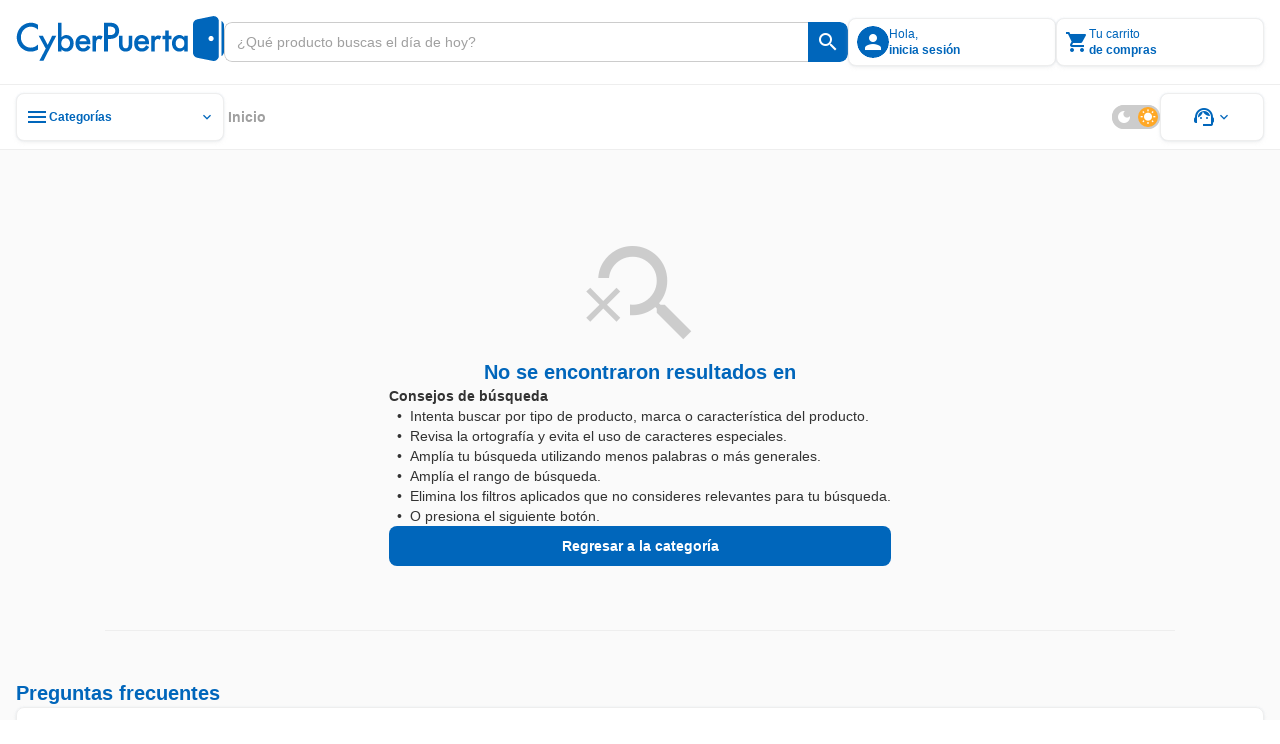

--- FILE ---
content_type: text/html;charset=utf-8
request_url: https://www.cyberpuerta.mx/Por-Marca/RIVIERA/
body_size: 49707
content:
<!DOCTYPE html><html  lang="es"><head><meta charset="utf-8"><meta name="viewport" content="width=device-width, initial-scale=1"><link rel="preconnect" href="https://fonts.gstatic.com" crossorigin="anonymous"><link rel="preconnect" href="https://cdn.cyberpuerta.mx"><script type="text/javascript" data-hid="dataLayer-init">window.dataLayer = window.dataLayer || []; window.dataLayer.push({criteo_data: []});</script><link rel="stylesheet" href="https://fonts.googleapis.com/icon?family=Material+Icons&display=swap"><style> </style><style>html{overflow-x:auto;overscroll-behavior:none}a{-moz-user-select:text;user-select:text;-webkit-user-select:text}a,a[draggable=false]{-webkit-user-drag:none}iframe[src^="https://assets.braintreegateway.com/web/"]{display:block}.cube{backface-visibility:hidden;-ms-perspective:1000;perspective:1000;transform:translateZ(0)}:root,[data-theme=cp-root]{--cp-font-family-legacy:Arial,Helvetica,sans-serif;--color-secondary-legacy:#fa7c04;--color-primary:#06b;--color-primary-light:#128adf;--color-primary-extra-light:#edf6fd;--color-primary-dark:#00499c;--color-secondary:#ff8d0a;--color-secondary-light:#ffa826;--color-secondary-extra-light:#fff7eb;--color-secondary-dark:#ef6d00;--color-critical:#f05;--color-critical-light:#ff5f89;--color-critical-extra-light:#ffebf0;--color-critical-dark:#c5004f;--color-critical-hover-light:#ffebf0;--color-warning:#fcbf17;--color-warning-light:#fdcf52;--color-warning-extra-light:#fffaeb;--color-warning-dark:#c99403;--color-success:#00b46e;--color-success-light:#0c9;--color-success-extra-light:#effbf6;--color-success-dark:#008048;--color-mkt:#ff8d0a;--color-mkt-light:#ffa826;--color-mkt-extra-light:#fff7eb;--color-mkt-dark:#ef6d00;--color-neutral:#a0a0a0;--color-neutral-light:#ccc;--color-neutral-extra-light:#eee;--color-neutral-extra-light-skeleton:#eee;--color-neutral-dark:#333;--color-white:#fff;--color-canvas:#fff;--color-canvas-standard:#fafafa;--color-dark:#1d1d1d;--color-static-white:#fff;--color-static-black:#333;--color-ai:#a645d2;--color-ai-light:#cb93e5;--color-ai-extra-light:#f2e5f8;--color-ai-dark:#6f20b8;--color-ai-gradient:linear-gradient(90deg,#0af,#ba37fb);--color-ai-gradient-reverse:linear-gradient(90deg,#ba37fb,#0af);--color-ai-dark-gradient:linear-gradient(90deg,#06b,#a645d2);--color-overlay-light:hsla(0,0%,100%,.8);--color-overlay-dark:#333333cc;--color-overlay:#333333cc;--cp-d1-size-font:48px;--cp-d2-size-font:36px;--cp-h1-size:24px;--cp-h2-size:20px;--cp-h3-size:16px;--cp-subheading-size:14px;--cp-body-bold-size:14px;--cp-body-link-size:14px;--cp-body-regular-size:14px;--cp-caption-bold-size:12px;--cp-caption-size:12px;--cp-caption-cart-size:10px;--cp-btn-size:14px;--cp-btn-bold-size:14px;--cp-price-from-size:12px;--cp-price-to-size:16px;--cp-price-offer-size:16px;--cp-price-total-size:20px;--cp-d1-line-height:58px;--cp-d2-line-height:46px;--cp-h1-line-height:32px;--cp-h2-line-height:28px;--cp-h3-line-height:24px;--cp-subheading-line-height:20px;--cp-body-bold-line-height:20px;--cp-body-link-line-height:20px;--cp-body-regular-line-height:20px;--cp-caption-bold-line-height:16px;--cp-caption-line-height:16px;--cp-caption-cart-line-height:12px;--cp-btn-line-height:20px;--cp-btn-bold-line-height:20px;--cp-price-from-line-height:16px;--cp-price-to-line-height:24px;--cp-price-offer-line-height:24px;--cp-price-total-line-height:28px;--cp-bold:600;--cp-regular:400;--cp-font-family:Montserrat,sans-serif;--cp-letter-spacing:0px;--cp-card-width-small:208px;--cp-card-height-small:104px;--cp-image-width-small:124px;--cp-image-height-small:56px;--cp-image-padding-y-medium:24px;--cp-image-padding-x-medium:42px;--cp-shadow-small:0px 0px 2px rgba(0,102,187,.08),0px 2px 4px hsla(0,0%,80%,.2),0px 1px 2px hsla(0,0%,93%,.24);--cp-shadow-medium:0px 0px 2px rgba(0,102,187,.12),0px 2px 12px hsla(0,0%,80%,.32),0px 1px 6px hsla(0,0%,93%,.32);--cp-shadow-large:0px 0px 4px rgba(0,102,187,.12),0px 2px 8px rgba(51,51,51,.04),0px 4px 16px hsla(0,0%,80%,.44);--cp-shadow-x-large:0px 6px 24px 0px rgba(51,51,51,.16),0px 4px 12px 0px rgba(51,51,51,.04),0px 0px 4px 0px rgba(0,102,187,.16);--cp-shadow-dark:0px 0px 4px rgba(0,102,187,.16),0px 4px 12px rgba(51,51,51,.04),0px 6px 24px rgba(51,51,51,.16);--cp-gutter-xxsmall:2px;--cp-gutter-xsmall:4px;--cp-gutter-small:8px;--cp-gutter-medium:12px;--cp-gutter:16px;--cp-gutter-large:24px;--cp-gutter-xlarge:32px;--cp-gutter-xxlarge:48px;--cp-gutter-xxxlarge:64px;--cp-gutter-xxxxlarge:72px;--cp-padding-x:60px;--cp-padding-y:16px;--cp-border-radius:8px;--cp-border-radius-small:4px;--cp-border-radius-pcb:12px;--cp-border-standard:1px solid var(--color-neutral-extra-light);--cp-border-standard-skeleton:1px solid var(--color-neutral-extra-light-skeleton);--cp-border-primary:1px solid var(--color-primary);--cp-border-primary-thick:2px solid var(--color-primary);--cp-border-success:1px solid var(--color-success);--cp-border-success-dark:1px solid var(--color-success-dark);--cp-border-warning-dark:1px solid var(--color-warning-dark);--cp-border-critical:1px solid var(--color-critical);--cp-border-secondary:1px solid var(--color-secondary);--cp-border-secondary-dark-thick:2px solid var(--color-secondary-dark);--cp-border-disabled:1px solid var(--color-neutral-light);--cp-border-neutral:1px solid var(--color-neutral);--cp-border-dashed-primary:1px dashed var(--color-primary);--cp-border-dashed-disabled:1px dashed var(--color-neutral-light);--cp-border-dashed-primary-light:1px dashed var(--color-primary-light);--cp-border-dashed-primary-dark:2px dashed var(--color-primary-light);--cp-border-dashed-critical:1px dashed var(--color-critical);--z-index-1:10;--z-index-2:30;--z-index-3:50;--z-index-4:60;--z-index-5:70;--z-index-6:80;--z-index-7:90;--z-index-8:100;--z-index-9:110;--z-index-10:120;--z-index-11:130;--z-index-12:140;--z-index-13:150;--cp-header-height:96px;--cp-header-af-height:72px;--cp-cost-summary-nav-height-expanded:117px;--cp-cost-summary-nav-height:62px}h1{font-size:var(--cp-h1-size);line-height:var(--cp-h1-line-height)}h1,h2{font-weight:var(--cp-bold)}h2{font-size:var(--cp-h2-size);line-height:var(--cp-h2-line-height)}h3{font-size:var(--cp-h3-size);font-weight:var(--cp-bold);line-height:var(--cp-h3-line-height)}[data-theme=cp-darkMode]{--cp-font-family-legacy:Arial,Helvetica,sans-serif;--cp-border-standard:1px solid var(--color-neutral-light);--color-primary:#0af;--color-primary-legacy:#06b;--color-primary-light:#06b;--color-primary-extra-light:#00192e;--color-primary-dark:#8ad8ff;--color-secondary-legacy:#fa7c04;--color-secondary:#ff8d0a;--color-secondary-light:#ef6d00;--color-secondary-extra-light:#331b00;--color-secondary-dark:#ffc266;--color-critical:#f05;--color-critical-light:#903;--color-critical-extra-light:#301;--color-critical-dark:#ff66a3;--color-warning:#fb0;--color-warning-light:#997000;--color-warning-extra-light:#332500;--color-warning-dark:#ffd666;--color-success:#00ff9c;--color-success-light:#00985b;--color-success-extra-light:#062b1c;--color-success-dark:#66ffc4;--color-mkt:#ff8d0a;--color-mkt-light:#ef6d00;--color-mkt-extra-light:#331b00;--color-mkt-dark:#ffc266;--color-neutral:#a0a0a0;--color-neutral-light:#4a5662;--color-neutral-extra-light:#253648;--color-neutral-dark:#fff;--color-white:#182534;--color-canvas:#0f161f;--color-canvas-standard:#0f161f;--color-dark:#050505;--color-static-white:#fff;--color-static-black:#333;--color-ai:#ba37fb;--color-ai-light:#7d00bb;--color-ai-extra-light:#1f002e;--color-ai-dark:#d88aff;--color-ai-gradient:linear-gradient(90deg,#0af,#ba37fb);--cust-color-1:#d2d2d2;--cust-color-2:#253648;--cpx-color2:#999;--cpx-button-color-legacy:#203040;--color-overlay-light:rgba(18,27,38,.8);--color-overlay-dark:rgba(18,27,38,.8);--color-overlay:rgba(18,27,38,.8);--color-neutral-extra-light-skeleton:#253648;--cp-shadow-small:0px 0px 2px 0px rgba(138,216,255,.08),0px 2px 4px 0px rgba(0,170,255,.2),0px 1px 2px 0px rgba(0,25,46,.24);--cp-shadow-medium:0px 0px 2px 0px rgba(138,216,255,.12),0px 2px 12px 0px rgba(0,170,255,.32),0px 1px 6px 0px rgba(0,25,46,.32);--cp-shadow-large:0px 0px 4px 0px rgba(138,216,255,.12),0px 2px 8px 0px rgba(0,102,187,.04),0px 4px 16px 0px rgba(0,170,255,.44);--cp-shadow-dark:0px 0px 4px 0px rgba(138,216,255,.16),0px 4px 12px 0px rgba(0,102,187,.04),0px 6px 24px 0px rgba(0,102,187,.16)}.bg-image-type{background-image:url("data:image/svg+xml;charset=utf-8,%3Csvg xmlns='http://www.w3.org/2000/svg' width='1384' height='1341' fill='none' viewBox='0 0 1384 1341'%3E%3Cg stroke='%23ff0054' stroke-miterlimit='10' stroke-width='2.838' clip-path='url(%23a)' opacity='.25'%3E%3Cpath d='m1483.45 784.68 44.62-77.281h-350.54l264.48 458.181 130.67-226.365 89.23.029 44.59-77.282h-89.23l44.64-77.282h89.2l44.62-77.281h-178.46l-175.26 303.621-130.63-226.34zM833.524 784.681l44.615-77.282H527.605l264.483 458.181 130.667-226.364 89.225.028 44.59-77.282h-89.229l44.639-77.281h89.21l44.61-77.282H967.341L792.088 1011.02 661.45 784.681zM1116.23 1241.73l-44.59 77.25h350.51l-264.49-458.181L1027 1087.17l-89.203-.03-44.616 77.28h89.231l-44.615 77.31h-89.231l-44.586 77.25h178.432l175.248-303.62 130.67 226.37zM183.597 784.681l44.615-77.282h-350.534l264.483 458.181 130.666-226.364 89.231.028 44.586-77.282h-89.23l44.644-77.281h89.201l44.615-77.282h-178.46L142.161 1011.02 11.523 784.681zM466.301 1241.73l-44.586 77.25h350.506L507.738 860.799 377.071 1087.17l-89.202-.03-44.615 77.28h89.231l-44.616 77.31h-89.23l-44.586 77.25h178.432l175.253-303.62 130.666 226.37zM-183.626 1241.73l-44.586 77.25h350.506l-264.483-458.181-130.667 226.371-89.201-.03-44.616 77.28h89.231l-44.615 77.31h-89.231l-44.586 77.25h178.432l175.253-303.62 130.666 226.37zM1158.49 114.887l44.61-77.282H852.568l264.482 458.184 130.67-226.367 89.23.028 44.58-77.282h-89.23l44.65-77.281h89.2l44.61-77.282H1292.3l-175.25 303.621-130.637-226.339zM1441.19 571.936l-44.58 77.253h350.5l-264.48-458.184-130.67 226.367-89.2-.028-44.62 77.282h89.24l-44.62 77.31h-89.23l-44.59 77.253h178.44l175.25-303.621 130.66 226.368zM508.561 114.887l44.615-77.282H202.641l264.483 458.184 130.667-226.367 89.23.028 44.587-77.282h-89.23l44.643-77.281h89.202l44.615-77.282h-178.46L467.124 341.226 336.486 114.887zM791.265 571.936l-44.587 77.253h350.502L832.701 191.005 702.035 417.372l-89.202-.028-44.615 77.282h89.23l-44.615 77.31h-89.23l-44.587 77.253h178.432l175.253-303.621 130.667 226.368zM-141.366 114.887l44.615-77.282h-350.535l264.483 458.184 130.667-226.367 89.23.028 44.587-77.282H-7.55l44.643-77.281h89.202l44.615-77.282H-7.549l-175.254 303.621-130.638-226.339zM141.338 571.936l-44.587 77.253h350.507L182.774 191.005 52.108 417.372l-89.202-.028-44.615 77.282H7.52l-44.615 77.31h-89.23l-44.587 77.253H7.521l175.253-303.621 130.667 226.368z'/%3E%3C/g%3E%3Cdefs%3E%3CclipPath id='a'%3E%3Cpath fill='%23fff' d='M0 0h1384v1341H0z'/%3E%3C/clipPath%3E%3C/defs%3E%3C/svg%3E");background-repeat:repeat-y;background-size:100% auto}[data-theme=alchemy-force]{--color-primary:#00c0cb;--color-primary-light:#82e0e2;--color-primary-extra-light:unset;--color-primary-dark:#078689;--color-primary-extra-dark:#003d3d;--color-secondary:#ff0054;--color-secondary-light:#fbc;--color-secondary-extra-light:unset;--color-secondary-dark:#c5004f;--color-secondary-extra-dark:#3d0025;--color-tertiary:#5e548e;--color-tertiary-light:#8a88af;--color-tertiary-extra-light:#996efa;--color-tertiary-dark:#46396c;--color-tertiary-extra-dark:#1b0053;--color-critical:#ff4239;--color-critical-light:#f99d9e;--color-critical-extra-light:unset;--color-critical-dark:#d7262c;--color-critical-extra-dark:#530000;--color-warning:#fcbf17;--color-warning-light:#fdcf52;--color-warning-extra-light:unset;--color-warning-dark:#c99403;--color-warning-extra-dark:#3d2400;--color-success:#22ddab;--color-success-light:#b6f0db;--color-success-extra-light:unset;--color-success-dark:#00ca85;--color-success-extra-dark:#003d2e;--color-neutral:#22243d;--color-neutral-light:#363650;--color-neutral-extra-light:#9696b4;--color-neutral-dark:#121427;--color-neutral-extra-dark:unset;--color-white:#fff;--color-overlay-light:#ffffffcc;--color-overlay-standard:#121427cc;--color-overlay-dark:#333333cc;--cp-shadow-small:0px 0px 6px 0px rgba(153,110,250,.32),0px 0px 12px 0px rgba(138,136,175,.32),0px 0px 2px 0px rgba(94,84,142,.12);--cp-shadow-medium:0px 0px 24px 0px rgba(153,110,250,.4),0px 0px 12px 0px rgba(138,136,175,.24),0px 0px 6px 0px rgba(94,84,142,.24);--cp-shadow-large:0px 0px 40px 0px rgba(153,110,250,.48),0px 0px 24px 0px rgba(138,136,175,.32),0px 0px 12px 0px rgba(94,84,142,.32);--cp-shadow-dark:unset;--border-neutral-dark:1px solid var(--color-neutral-dark);--modal-max-width:80%;--modal-width:600px;--cp-font-family:"Teko",sans-serif;--cp-general-font-family:"Open Sans",sans-serif;--cp-letter-spacing:0px;--cp-general-letter-spacing:.25px;--cp-highligh-letter-spacing:.15px;--cp-highligh-bold-letter-spacing:.15px;--cp-body-letter-spacing:.2px;--cp-caption-letter-spacing:.4px;--cp-btn-bold-letter-spacing:1px;--cp-price-from-letter-spacing:.4px;--cp-price-to-letter-spacing:.2px;--cp-price-offer-letter-spacing:.2px;--cp-price-total-letter-spacing:.15px;--cp-regular:400;--cp-bold:600;--cp-extra-bold:700;--cp-d1-size-font:96px;--cp-h1-size:60px;--cp-h2-size:48px;--cp-h3-size:34px;--cp-h4-size:24px;--cp-headline-size:32px;--cp-subheading-size:24px;--cp-highlight-size:20px;--cp-highlight-bold-size:20px;--cp-body-link-size:16px;--cp-body-bold-size:16px;--cp-body-regular-size:16px;--cp-caption-bold-size:12px;--cp-caption-size:12px;--cp-caption-cart-size:12px;--cp-btn-bold-size:16px;--cp-price-from-size:12px;--cp-price-to-size:20px;--cp-price-offer-size:20px;--cp-price-total-size:24px;--cp-d1-line-height:90%;--cp-h1-line-height:90%;--cp-h2-line-height:90%;--cp-h3-line-height:100%;--cp-h4-line-height:100%;--cp-headline-line-height:140%;--cp-subheading-line-height:140%;--cp-highline-line-height:140%;--cp-highline-bold-line-height:140%;--cp-body-link-line-height:140%;--cp-body-bold-line-height:140%;--cp-body-regular-line-height:140%;--cp-caption-bold-line-height:140%;--cp-caption-line-height:140%;--cp-caption-cart-line-height:140%;--cp-btn-bold-line-height:140%;--cp-price-from-line-height:140%;--cp-price-to-line-height:140%;--cp-price-offer-line-height:140%;--cp-price-total-line-height:100%;--cp-gap-alert:10px}[data-theme=cp-legacy]{--cp-font-family-legacy:Arial,Helvetica,sans-serif;--color-primary:#06b;--color-dark:#343434;--color-neutral-dark:#333;--color-neutral-light:#ccc;--color-neutral-extra-light:#e7e7e7;--color-secondary-legacy:#fa7c04;--cust-color-2:#ddd;--cust-color-1:#d2d2d2;--cpx-color2:#999;--cpx-button-color-legacy:linear-gradient(180deg,#fff 0%,#e8e8e8);--cpx-gutter-small2:10px;--cpx-border-radius-small:4px;--cpx-line-height:16px;--cpx-line-height-large:30px;--cpx-fontsize-regular:14px;--cpx-fontsize-small:10px;--cpx-fontsize-xsmall:8px;--cpx-extra-bold:700}@keyframes fade-out{0%{opacity:1}to{opacity:0}}@keyframes fade-in{0%{opacity:0}to{opacity:1}}@keyframes slide-in{0%{transform:translate(200%)}to{transform:translate(0)}}@keyframes slide-out{0%{transform:translate(-200%)}to{transform:translate(0)}}.scroll-small::-webkit-scrollbar{width:4px}.scroll-small::-webkit-scrollbar-track{background:var(--color-neutral-extra-light);border-radius:2px}.scroll-small::-webkit-scrollbar-thumb{background:var(--color-neutral);border-radius:2px}.scroll-small::-webkit-scrollbar-thumb:hover{background:var(--color-neutral-light)}@keyframes slide-up{0%{opacity:0;transform:translateY(100%)}to{opacity:1;transform:translateY(0)}}@keyframes slide-down{0%{opacity:1;transform:translateY(0)}to{opacity:0;transform:translateY(100%)}}.noUi-touch-area{cursor:ew-resize!important}#__nuxt,body,html{min-width:-moz-fit-content;min-width:fit-content}</style><style>.tp-dfwv{z-index:var(--z-index-11)}</style><style>.cpd-layout[data-v-466cf3dd]{align-items:center;background-color:var(--color-canvas-standard);display:flex;flex-direction:column;height:100%;min-height:100vh;position:relative}.cpd-layout__main[data-v-466cf3dd]{display:flex;flex:1;flex-direction:column;width:100%}.cpd-layout__main-slot[data-v-466cf3dd]{height:100%;max-height:100%}.cpd-layout__button-floating-action[data-v-466cf3dd]{bottom:220px;bottom:max(16px,env(safe-area-inset-bottom))}.cpd-layout__button-floating-action[data-v-466cf3dd],.cpd-layout__button-floating-action-pcb[data-v-466cf3dd]{left:0;left:max(0px,env(safe-area-inset-left));position:fixed;z-index:var(--z-index-9)}.cpd-layout__button-floating-action-pcb[data-v-466cf3dd]{bottom:55px;bottom:max(55px,env(safe-area-inset-bottom))}.cpa-af-layout[data-v-466cf3dd]{align-items:center;background-color:#121427;flex-grow:1;flex-wrap:wrap}.cpa-af-layout[data-v-466cf3dd],.cpa-af-layout__main[data-v-466cf3dd]{display:flex;flex-direction:column;min-height:100vh}.cpa-af-layout__main[data-v-466cf3dd]{width:100%}.cpa-af-layout__header-container[data-v-466cf3dd]{align-items:center;align-self:stretch;background-color:var(--color-white);display:flex;justify-content:center;min-height:var(--cp-header-height);position:sticky;top:0;z-index:var(--z-index-5)}</style><style>::-webkit-scrollbar{height:8px;width:8px}::-webkit-scrollbar-track{background:var(--color-primary-extra-light);border-radius:4px}::-webkit-scrollbar-thumb{background:var(--color-primary);border-radius:4px}::-webkit-scrollbar-thumb:hover{background:var(--color-primary-light)}</style><style>.cpd-header-2[data-v-1eb135f9]{background-color:var(--color-white);border-bottom:var(--cp-border-standard);display:flex;justify-content:center;position:sticky;top:0;width:100%;z-index:var(--z-index-9)}.cpd-header-2__container[data-v-1eb135f9]{align-items:center;display:flex;flex-direction:row;gap:var(--cp-gutter);height:84px;max-width:1360px;padding:var(--cp-gutter);width:100%}.cpd-header-2__container[data-v-1eb135f9] .cp-logo{max-width:208px;min-width:152px;width:100%}.cpd-header-2__logo-container[data-v-1eb135f9]{max-width:208px;width:100%}.cpd-header-2__main-content[data-v-1eb135f9]{align-items:center;display:flex;flex-direction:row;gap:var(--cp-gutter);width:100%}.cpd-header-2__main-content--checkout[data-v-1eb135f9]{align-items:center;display:flex;justify-content:flex-end;width:100%}.cpd-header-2__text[data-v-1eb135f9]{white-space:pre-wrap}.cpd-header-2__contact[data-v-1eb135f9]{display:flex;flex-direction:column;text-align:center;width:152px}.cpd-header-2--checkout[data-v-1eb135f9]{width:100%}.cpd-header-2--scroll[data-v-1eb135f9]{box-shadow:var(--cp-shadow-dark)}.cpd-header-2__login-container[data-v-1eb135f9]{position:relative;z-index:var(--z-index-10)}.cpd-header-2__login-container--open[data-v-1eb135f9]>*{background-color:var(--color-white);position:inherit;z-index:var(--z-index-10)}.cpd-header-2__basket-container[data-v-1eb135f9]{position:relative;z-index:var(--z-index-10)}.cpd-header-2__basket-container--open[data-v-1eb135f9]>*{background-color:var(--color-white);position:inherit;z-index:var(--z-index-10)}.cpd-header-2__login-form[data-v-1eb135f9]{border-radius:var(--cp-border-radius);position:absolute;top:4px;z-index:var(--z-index-10)}.cpd-header-2__login-form--modal[data-v-1eb135f9]{right:0;top:10px}.cpd-header-2__basket[data-v-1eb135f9]{position:absolute;top:0;z-index:var(--z-index-10)}.cpd-header-2__basket--modal[data-v-1eb135f9]{background-color:var(--color-white);right:0;top:4px}.cpd-header-2__basket-mini[data-v-1eb135f9]{position:absolute;z-index:var(--z-index-10)}.cpd-header-2__basket-mini--modal[data-v-1eb135f9]{bottom:0;position:fixed;right:0;top:84px}.cpd-header-2--hide-shadow[data-v-1eb135f9]{box-shadow:none}.cpd-header-2__search-bar[data-v-1eb135f9]{max-width:656px;min-width:488px;position:relative;width:100%}.cpd-header-2__search-bar--open[data-v-1eb135f9]{z-index:var(--z-index-12)}.cpd-header-2__search-bar-container[data-v-1eb135f9]{flex:1;position:relative}.cpd-header-2__highlight_menu[data-v-1eb135f9]{background-color:var(--color-white);position:relative}.cpd-header-2__highlight_menu[data-v-1eb135f9],.cpd-header-2__menu[data-v-1eb135f9]{border-radius:var(--cp-border-radius);z-index:var(--z-index-10)}.cpd-header-2__menu[data-v-1eb135f9]{position:absolute;top:54px}.cpd-header-2__menu--help[data-v-1eb135f9]{right:0}.cpd-header-2__basket-container--under[data-v-1eb135f9],.cpd-header-2__login-container--under[data-v-1eb135f9]{z-index:var(--z-index-9)!important}.cpd-header-2__search-modal--keyboard-nav[data-v-1eb135f9]{cursor:none!important}.cpd-header-2__search-modal--keyboard-nav[data-v-1eb135f9] *{cursor:none!important;pointer-events:none!important}.layout[data-v-1eb135f9]{background-color:var(--color-overlay-dark);height:100vh;left:0;opacity:0;position:absolute;top:0;transition:opacity .6s,visibility .6s;visibility:hidden;width:100%;z-index:var(--z-index-9)}.layout--show[data-v-1eb135f9]{opacity:1;visibility:visible}</style><style>.cp-logo[data-v-44cc5b97]{-o-object-fit:contain;object-fit:contain;width:var(--v0b77eee5)}.cp-logo--isotype[data-v-44cc5b97]{width:26.68px}</style><style>.tool-tip[data-v-e5b0fab3]{--v-theme-surface-variant:transparent!important}.cp-search-bar[data-v-e5b0fab3]{border-radius:var(--cp-gutter-small);box-sizing:border-box;height:40px;justify-content:flex-end;outline:1px solid var(--color-neutral-light);overflow:hidden}.cp-search-bar[data-v-e5b0fab3],.cp-search-bar__row[data-v-e5b0fab3]{align-items:center;display:flex;flex-direction:row;position:relative;width:100%}.cp-search-bar__row[data-v-e5b0fab3]{background:var(--color-white);gap:var(--cp-gutter-small);height:100%;padding:var(--cp-gutter-small)}.cp-search-bar__row--is-primary[data-v-e5b0fab3]{border:1px solid var(--color-neutral-light);border-radius:var(--cp-gutter-small) 0 0 var(--cp-gutter-small);border-right:none;gap:0;padding:var(--cp-gutter-small) 12px}.cp-search-bar--has-text[data-v-e5b0fab3],.cp-search-bar--hover[data-v-e5b0fab3]{outline:1px solid var(--color-neutral)}.cp-search-bar--has-text .cp-search-bar__row--is-primary[data-v-e5b0fab3],.cp-search-bar--hover .cp-search-bar__row--is-primary[data-v-e5b0fab3]{border:1px solid var(--color-neutral);border-right:none}.cp-search-bar--active[data-v-e5b0fab3]{outline:2px solid var(--color-primary)}.cp-search-bar--active .cp-search-bar__row--is-primary[data-v-e5b0fab3]{border:2px solid var(--color-primary);border-right:none;padding:7px 11px}.cp-search-bar--is-primary[data-v-e5b0fab3]{outline:none}.cp-search-bar__input-text[data-v-e5b0fab3]{align-items:center;align-self:stretch;appearance:textfield;-moz-appearance:textfield;-webkit-appearance:none;color:var(--color-neutral-dark);display:flex;flex-grow:1;font-family:var(--cp-font-family);font-size:var(--cp-body-regular-size);font-weight:var(--cp-regular);height:100%;letter-spacing:var(--cp-letter-spacing);line-height:var(--cp-body-regular-line-height);margin:0;outline:none;text-overflow:ellipsis;white-space:nowrap;width:100%}.cp-search-bar__input-text[data-v-e5b0fab3]::-webkit-inner-spin-button,.cp-search-bar__input-text[data-v-e5b0fab3]::-webkit-outer-spin-button{-webkit-appearance:none;margin:0}.cp-search-bar__input-text[data-v-e5b0fab3]::-moz-placeholder{color:var(--color-neutral);font-family:var(--cp-font-family);font-size:var(--cp-body-regular-size);font-weight:var(--cp-regular);letter-spacing:var(--cp-letter-spacing);line-height:var(--cp-body-regular-line-height)}.cp-search-bar__input-text[data-v-e5b0fab3]::placeholder{color:var(--color-neutral);font-family:var(--cp-font-family);font-size:var(--cp-body-regular-size);font-weight:var(--cp-regular);letter-spacing:var(--cp-letter-spacing);line-height:var(--cp-body-regular-line-height)}.cp-search-bar__helper-text[data-v-e5b0fab3]{min-height:var(--cp-gutter)}.cp-search-bar__clear-button[data-v-e5b0fab3]{flex-shrink:0;margin-left:var(--cp-gutter-xsmall)}.cp-search-bar .fade-enter-active[data-v-e5b0fab3],.cp-search-bar .fade-leave-active[data-v-e5b0fab3]{transition:opacity .2s}.cp-search-bar .fade-enter-from[data-v-e5b0fab3],.cp-search-bar .fade-leave-to[data-v-e5b0fab3]{opacity:0}</style><style>.cp-button-icon[data-v-598d52bc]{background-color:var(--color-white);border-radius:0 var(--cp-gutter-small) var(--cp-gutter-small) 0;box-sizing:border-box;cursor:pointer;width:-moz-max-content;width:max-content}.cp-button-icon__container[data-v-598d52bc]{align-items:center;border-left:1px solid var(--color-neutral-light);display:flex;flex-direction:row;height:40px;justify-content:center;min-width:40px;padding:8px;position:relative}.cp-button-icon__container--active[data-v-598d52bc]:before{border-left:2px solid var(--color-neutral-light);bottom:0;content:"";left:-1px;position:absolute;top:0}.cp-button-icon__container--is-primary[data-v-598d52bc],.cp-button-icon__container--is-primary[data-v-598d52bc]:before{border-left:none}.cp-button-icon--is-primary[data-v-598d52bc]{background-color:var(--color-primary);border-left:none}.cp-button-icon--is-primary[data-v-598d52bc]:hover{background-color:var(--color-primary-light)}.cp-button-icon--is-primary[data-v-598d52bc]:active{background-color:var(--color-primary-dark)}.cp-button-icon__text[data-v-598d52bc]{padding-left:var(--cp-gutter-xsmall);width:54px}.cp-button-icon .slide-fade-enter-active[data-v-598d52bc],.cp-button-icon .slide-fade-leave-active[data-v-598d52bc]{transition:all .3s}.cp-button-icon .slide-fade-enter-from[data-v-598d52bc],.cp-button-icon .slide-fade-leave-to[data-v-598d52bc]{opacity:0;padding-left:0;width:0}</style><style>.cp-icon-standard[data-v-61c0812d]{align-items:center;display:flex;font-size:16px;height:24px;justify-content:center;width:24px}.cp-icon-standard__flip[data-v-61c0812d]{transform:scaleX(-1)}.cp-icon-standard--xx-large[data-v-61c0812d]{font-size:42px;height:64px;width:64px}.cp-icon-standard--xxx-large[data-v-61c0812d]{font-size:85.34px;height:128px;width:128px}.cp-icon-standard--extra-large[data-v-61c0812d]{font-size:32px;height:48px;width:48px}.cp-icon-standard--medium-large[data-v-61c0812d]{font-size:26.67px;height:40px;width:40px}.cp-icon-standard--large[data-v-61c0812d]{font-size:21.34px;height:32px;width:32px}.cp-icon-standard--medium[data-v-61c0812d]{font-size:16px;height:24px;width:24px}.cp-icon-standard--small[data-v-61c0812d]{font-size:10.67px;height:16px;width:16px}.cp-icon-standard--x-small[data-v-61c0812d]{font-size:4.67px;height:10px;width:10px}.cp-icon-standard__font[data-v-61c0812d]{color:var(--de3ea9e6);font-size:calc(var(--v-icon-size-multiplier)*1.5em)}.cp-icon-standard__font--is-gradient[data-v-61c0812d]{background:var(--v6826dcb5);-webkit-background-clip:text;color:transparent}.cp-icon-standard__star-fill[data-v-61c0812d]{align-items:center;display:flex;justify-content:center;position:relative}.cp-icon-standard__star-fill .material-icons-round[data-v-61c0812d]{color:var(--de3ea9e6);font-size:calc(var(--v-icon-size-multiplier)*1.5em);position:relative}.cp-icon-standard__star-fill[data-v-61c0812d]:before{background:var(--v6826dcb5);clip-path:inset(0 calc(100% - var(--star-fill-level)) 0 0);content:"";height:100%;left:0;mask:url("data:image/svg+xml;charset=utf-8,%3Csvg xmlns='http://www.w3.org/2000/svg' viewBox='0 0 24 24'%3E%3Cpath d='M12 17.27 18.18 21l-1.64-7.03L22 9.24l-7.19-.61L12 2 9.19 8.63 2 9.24l5.46 4.73L5.82 21z'/%3E%3C/svg%3E") no-repeat center;mask-size:contain;-webkit-mask:url("data:image/svg+xml;charset=utf-8,%3Csvg xmlns='http://www.w3.org/2000/svg' viewBox='0 0 24 24'%3E%3Cpath d='M12 17.27 18.18 21l-1.64-7.03L22 9.24l-7.19-.61L12 2 9.19 8.63 2 9.24l5.46 4.73L5.82 21z'/%3E%3C/svg%3E") no-repeat center;-webkit-mask-size:contain;position:absolute;top:0;width:100%}.cp-icon-standard__star-fill--is-gradient[data-v-61c0812d]:before{background:var(--v6826dcb5)}.cp-icon-standard__assembly-icon[data-v-61c0812d],.cp-icon-standard__deployed-code-history[data-v-61c0812d],.cp-icon-standard__equal[data-v-61c0812d],.cp-icon-standard__heart-plus[data-v-61c0812d],.cp-icon-standard__magic-button[data-v-61c0812d],.cp-icon-standard__maps-ugc-outlined[data-v-61c0812d],.cp-icon-standard__maximize[data-v-61c0812d],.cp-icon-standard__minimize[data-v-61c0812d],.cp-icon-standard__whatsapp[data-v-61c0812d]{background-color:var(--v6826dcb5)}.cp-icon-standard__assembly-icon--is-gradient[data-v-61c0812d],.cp-icon-standard__deployed-code-history--is-gradient[data-v-61c0812d],.cp-icon-standard__equal--is-gradient[data-v-61c0812d],.cp-icon-standard__heart-plus--is-gradient[data-v-61c0812d],.cp-icon-standard__magic-button--is-gradient[data-v-61c0812d],.cp-icon-standard__maps-ugc-outlined--is-gradient[data-v-61c0812d],.cp-icon-standard__maximize--is-gradient[data-v-61c0812d],.cp-icon-standard__minimize--is-gradient[data-v-61c0812d],.cp-icon-standard__whatsapp--is-gradient[data-v-61c0812d]{background:var(--v6826dcb5)}.cp-icon-standard__equal[data-v-61c0812d]{-webkit-mask:url("data:image/svg+xml;charset=utf-8,%3Csvg xmlns='http://www.w3.org/2000/svg' width='20' height='12' fill='none' viewBox='0 0 20 12'%3E%3Cpath fill='%23ff8d0a' d='M2 11.333q-.555 0-.944-.388a1.28 1.28 0 0 1-.389-.942q0-.555.389-.945.39-.391.944-.391h16q.556 0 .945.388.389.387.389.942t-.39.945q-.387.39-.944.391zm0-8q-.555 0-.944-.388a1.28 1.28 0 0 1-.389-.942q0-.555.389-.945.39-.391.944-.391h16q.556 0 .945.388.389.387.389.942t-.39.945q-.387.39-.944.391z'/%3E%3C/svg%3E") no-repeat center;mask:url("data:image/svg+xml;charset=utf-8,%3Csvg xmlns='http://www.w3.org/2000/svg' width='20' height='12' fill='none' viewBox='0 0 20 12'%3E%3Cpath fill='%23ff8d0a' d='M2 11.333q-.555 0-.944-.388a1.28 1.28 0 0 1-.389-.942q0-.555.389-.945.39-.391.944-.391h16q.556 0 .945.388.389.387.389.942t-.39.945q-.387.39-.944.391zm0-8q-.555 0-.944-.388a1.28 1.28 0 0 1-.389-.942q0-.555.389-.945.39-.391.944-.391h16q.556 0 .945.388.389.387.389.942t-.39.945q-.387.39-.944.391z'/%3E%3C/svg%3E") no-repeat center;scale:var(--v61ed78ca)}.cp-icon-standard__heart-plus[data-v-61c0812d]{-webkit-mask:url("data:image/svg+xml;charset=utf-8,%3Csvg xmlns='http://www.w3.org/2000/svg' width='48' height='48'%3E%3Cpath d='m22 41.95-4.95-4.55q-4.35-4-7.225-6.85T5.2 25.4t-2.475-4.325T2 16.75q0-4.5 3.025-7.625T12.5 6q2.85 0 5.275 1.325T22 11.2q2.1-2.7 4.45-3.95T31.5 6q4.05 0 6.775 2.75T41.6 15.4h-2.95q-.45-2.75-2.325-4.575T31.5 9q-2.55 0-4.75 1.55t-3.55 4.4h-2.45q-1.3-2.8-3.5-4.375T12.5 9q-3.3 0-5.4 2.225T5 16.75q0 1.95.775 3.8t2.7 4.2 5.225 5.5T22 38q1.6-1.45 3.025-2.7t2.825-2.45l.325.325q.325.325.725.7t.725.7l.325.325q-1.35 1.2-2.8 2.45t-3.1 2.75ZM36.5 34v-6.5H30v-3h6.5V18h3v6.5H46v3h-6.5V34Z'/%3E%3C/svg%3E") no-repeat center;mask:url("data:image/svg+xml;charset=utf-8,%3Csvg xmlns='http://www.w3.org/2000/svg' width='48' height='48'%3E%3Cpath d='m22 41.95-4.95-4.55q-4.35-4-7.225-6.85T5.2 25.4t-2.475-4.325T2 16.75q0-4.5 3.025-7.625T12.5 6q2.85 0 5.275 1.325T22 11.2q2.1-2.7 4.45-3.95T31.5 6q4.05 0 6.775 2.75T41.6 15.4h-2.95q-.45-2.75-2.325-4.575T31.5 9q-2.55 0-4.75 1.55t-3.55 4.4h-2.45q-1.3-2.8-3.5-4.375T12.5 9q-3.3 0-5.4 2.225T5 16.75q0 1.95.775 3.8t2.7 4.2 5.225 5.5T22 38q1.6-1.45 3.025-2.7t2.825-2.45l.325.325q.325.325.725.7t.725.7l.325.325q-1.35 1.2-2.8 2.45t-3.1 2.75ZM36.5 34v-6.5H30v-3h6.5V18h3v6.5H46v3h-6.5V34Z'/%3E%3C/svg%3E") no-repeat center;scale:var(--v61ed78ca)}.cp-icon-standard__featured[data-v-61c0812d],.cp-icon-standard__magic-button[data-v-61c0812d]{-webkit-mask:url("data:image/svg+xml;charset=utf-8,%3Csvg xmlns='http://www.w3.org/2000/svg' width='48' height='48' fill='none' viewBox='0 0 16 16'%3E%3Cg fill='%23fff' clip-path='url(%23clip0_26202_232982)'%3E%3Cpath d='m5.999 8.574 2.785 1.588c.205.117.458-.056.404-.275L8.45 6.894l2.457-2.01c.178-.148.086-.428-.156-.448l-3.238-.26-1.267-2.82c-.091-.208-.404-.208-.495 0l-1.266 2.82-3.239.26c-.237.02-.334.3-.15.448l2.456 2.01-.738 2.993c-.054.22.2.392.404.275zM12.5 13.797l1.392.882c.103.065.23-.031.202-.153l-.369-1.662 1.229-1.117c.088-.082.043-.238-.079-.25l-1.619-.143-.633-1.567a.132.132 0 0 0-.248 0l-.633 1.567-1.619.144c-.118.011-.167.167-.075.249l1.228 1.117-.369 1.662c-.027.122.1.218.202.153z'/%3E%3C/g%3E%3C/svg%3E") no-repeat center;mask:url("data:image/svg+xml;charset=utf-8,%3Csvg xmlns='http://www.w3.org/2000/svg' width='48' height='48' fill='none' viewBox='0 0 16 16'%3E%3Cg fill='%23fff' clip-path='url(%23clip0_26202_232982)'%3E%3Cpath d='m5.999 8.574 2.785 1.588c.205.117.458-.056.404-.275L8.45 6.894l2.457-2.01c.178-.148.086-.428-.156-.448l-3.238-.26-1.267-2.82c-.091-.208-.404-.208-.495 0l-1.266 2.82-3.239.26c-.237.02-.334.3-.15.448l2.456 2.01-.738 2.993c-.054.22.2.392.404.275zM12.5 13.797l1.392.882c.103.065.23-.031.202-.153l-.369-1.662 1.229-1.117c.088-.082.043-.238-.079-.25l-1.619-.143-.633-1.567a.132.132 0 0 0-.248 0l-.633 1.567-1.619.144c-.118.011-.167.167-.075.249l1.228 1.117-.369 1.662c-.027.122.1.218.202.153z'/%3E%3C/g%3E%3C/svg%3E") no-repeat center;scale:var(--v61ed78ca)}.cp-icon-standard__whatsapp[data-v-61c0812d]{-webkit-mask:url("data:image/svg+xml;charset=utf-8,%3Csvg xmlns='http://www.w3.org/2000/svg' width='28' height='28' fill='none' viewBox='0 0 28 28'%3E%3Cpath fill='%2325d366' d='M23.4 4.547a13.09 13.09 0 0 0-9.347-3.88C6.773.667.84 6.6.84 13.88c0 2.333.613 4.6 1.76 6.6L.733 27.333l7-1.84a13.2 13.2 0 0 0 6.32 1.614c7.28 0 13.214-5.934 13.214-13.214A13.13 13.13 0 0 0 23.4 4.547m-9.347 20.32c-1.973 0-3.907-.534-5.6-1.534l-.4-.24-4.16 1.094L5 20.133l-.267-.413a11 11 0 0 1-1.68-5.84c0-6.053 4.933-10.987 10.987-10.987A10.87 10.87 0 0 1 21.8 6.12a10.9 10.9 0 0 1 3.213 7.773c.027 6.054-4.907 10.974-10.96 10.974m6.027-8.214c-.333-.16-1.96-.96-2.253-1.08-.307-.106-.52-.16-.747.16-.227.334-.853 1.08-1.04 1.294-.187.226-.387.253-.72.08-.334-.16-1.4-.52-2.654-1.64-.986-.88-1.64-1.96-1.84-2.294-.186-.333-.026-.506.147-.68.147-.146.333-.386.493-.573s.227-.333.334-.547c.106-.226.053-.413-.027-.573s-.746-1.787-1.013-2.453c-.267-.64-.547-.56-.747-.574h-.64c-.227 0-.573.08-.88.414-.293.333-1.147 1.133-1.147 2.76s1.187 3.2 1.347 3.413c.16.227 2.334 3.56 5.64 4.987.787.346 1.4.546 1.88.693.787.253 1.507.213 2.08.133.64-.093 1.96-.8 2.227-1.573.28-.773.28-1.427.186-1.573-.093-.147-.293-.214-.626-.374'/%3E%3C/svg%3E") no-repeat center;mask:url("data:image/svg+xml;charset=utf-8,%3Csvg xmlns='http://www.w3.org/2000/svg' width='28' height='28' fill='none' viewBox='0 0 28 28'%3E%3Cpath fill='%2325d366' d='M23.4 4.547a13.09 13.09 0 0 0-9.347-3.88C6.773.667.84 6.6.84 13.88c0 2.333.613 4.6 1.76 6.6L.733 27.333l7-1.84a13.2 13.2 0 0 0 6.32 1.614c7.28 0 13.214-5.934 13.214-13.214A13.13 13.13 0 0 0 23.4 4.547m-9.347 20.32c-1.973 0-3.907-.534-5.6-1.534l-.4-.24-4.16 1.094L5 20.133l-.267-.413a11 11 0 0 1-1.68-5.84c0-6.053 4.933-10.987 10.987-10.987A10.87 10.87 0 0 1 21.8 6.12a10.9 10.9 0 0 1 3.213 7.773c.027 6.054-4.907 10.974-10.96 10.974m6.027-8.214c-.333-.16-1.96-.96-2.253-1.08-.307-.106-.52-.16-.747.16-.227.334-.853 1.08-1.04 1.294-.187.226-.387.253-.72.08-.334-.16-1.4-.52-2.654-1.64-.986-.88-1.64-1.96-1.84-2.294-.186-.333-.026-.506.147-.68.147-.146.333-.386.493-.573s.227-.333.334-.547c.106-.226.053-.413-.027-.573s-.746-1.787-1.013-2.453c-.267-.64-.547-.56-.747-.574h-.64c-.227 0-.573.08-.88.414-.293.333-1.147 1.133-1.147 2.76s1.187 3.2 1.347 3.413c.16.227 2.334 3.56 5.64 4.987.787.346 1.4.546 1.88.693.787.253 1.507.213 2.08.133.64-.093 1.96-.8 2.227-1.573.28-.773.28-1.427.186-1.573-.093-.147-.293-.214-.626-.374'/%3E%3C/svg%3E") no-repeat center;scale:.75}.cp-icon-standard__assembly-icon[data-v-61c0812d]{margin-right:4px;-webkit-mask:url("data:image/svg+xml;charset=utf-8,%3Csvg xmlns='http://www.w3.org/2000/svg' width='33' height='32' fill='none' viewBox='0 0 33 32'%3E%3Cpath fill='%231766af' d='M25.76 3.231a.9.9 0 0 0-.6-.231H7.867a.9.9 0 0 0-.32.051c-.107.039-.2.103-.294.167a1 1 0 0 0-.186.27.75.75 0 0 0-.067.308v19.632c2.093-2.89 5.573-4.79 9.507-4.79s7.4 1.888 9.493 4.777V3.796a.76.76 0 0 0-.24-.565m-1.88 10.657a.7.7 0 0 1-.173.257c-.08.077-.174.128-.28.18a.8.8 0 0 1-.32.05h-5.094a.9.9 0 0 1-.32-.05 1.2 1.2 0 0 1-.266-.18.6.6 0 0 1-.174-.257.57.57 0 0 1-.066-.295c0-.103 0-.206.066-.309a.8.8 0 0 1 .174-.256.8.8 0 0 1 .266-.167 1 1 0 0 1 .32-.065h5.094c.12 0 .226.026.32.065.106.038.2.09.28.167a1.1 1.1 0 0 1 .173.256c.04.103.067.206.067.309a.7.7 0 0 1-.067.295m-.173-2.927a.9.9 0 0 1-.6.23H9.893a.85.85 0 0 1-.586-.23.8.8 0 0 1-.254-.565c0-.206.094-.411.254-.565a.85.85 0 0 1 .586-.231h13.214c.226 0 .44.09.6.23a.84.84 0 0 1 .24.566.84.84 0 0 1-.24.564m0-3.634a.87.87 0 0 1-.6.244H9.893a.8.8 0 0 1-.586-.244.75.75 0 0 1-.254-.552c0-.206.094-.411.254-.565a.85.85 0 0 1 .586-.231h13.214c.226 0 .44.09.6.23a.84.84 0 0 1 .24.566c0 .205-.094.41-.24.552m-7.2 12.596c-4.294 0-7.987 2.555-9.507 6.175v2.106c0 .218.093.41.253.565s.374.231.587.231h17.32c.227 0 .44-.077.6-.231a.76.76 0 0 0 .24-.565V26.06c-1.533-3.595-5.213-6.137-9.493-6.137m1.893 5.405c-.253.347-.613.629-1.027.783a2.4 2.4 0 0 1-1.306.128 2.2 2.2 0 0 1-1.174-.59 2.13 2.13 0 0 1-.626-1.091c-.08-.411-.04-.848.133-1.246a2.3 2.3 0 0 1 .84-.963c.373-.231.813-.36 1.267-.36.6 0 1.173.232 1.6.63.426.398.666.95.666 1.515 0 .424-.12.834-.373 1.194'/%3E%3C/svg%3E") no-repeat center;mask:url("data:image/svg+xml;charset=utf-8,%3Csvg xmlns='http://www.w3.org/2000/svg' width='33' height='32' fill='none' viewBox='0 0 33 32'%3E%3Cpath fill='%231766af' d='M25.76 3.231a.9.9 0 0 0-.6-.231H7.867a.9.9 0 0 0-.32.051c-.107.039-.2.103-.294.167a1 1 0 0 0-.186.27.75.75 0 0 0-.067.308v19.632c2.093-2.89 5.573-4.79 9.507-4.79s7.4 1.888 9.493 4.777V3.796a.76.76 0 0 0-.24-.565m-1.88 10.657a.7.7 0 0 1-.173.257c-.08.077-.174.128-.28.18a.8.8 0 0 1-.32.05h-5.094a.9.9 0 0 1-.32-.05 1.2 1.2 0 0 1-.266-.18.6.6 0 0 1-.174-.257.57.57 0 0 1-.066-.295c0-.103 0-.206.066-.309a.8.8 0 0 1 .174-.256.8.8 0 0 1 .266-.167 1 1 0 0 1 .32-.065h5.094c.12 0 .226.026.32.065.106.038.2.09.28.167a1.1 1.1 0 0 1 .173.256c.04.103.067.206.067.309a.7.7 0 0 1-.067.295m-.173-2.927a.9.9 0 0 1-.6.23H9.893a.85.85 0 0 1-.586-.23.8.8 0 0 1-.254-.565c0-.206.094-.411.254-.565a.85.85 0 0 1 .586-.231h13.214c.226 0 .44.09.6.23a.84.84 0 0 1 .24.566.84.84 0 0 1-.24.564m0-3.634a.87.87 0 0 1-.6.244H9.893a.8.8 0 0 1-.586-.244.75.75 0 0 1-.254-.552c0-.206.094-.411.254-.565a.85.85 0 0 1 .586-.231h13.214c.226 0 .44.09.6.23a.84.84 0 0 1 .24.566c0 .205-.094.41-.24.552m-7.2 12.596c-4.294 0-7.987 2.555-9.507 6.175v2.106c0 .218.093.41.253.565s.374.231.587.231h17.32c.227 0 .44-.077.6-.231a.76.76 0 0 0 .24-.565V26.06c-1.533-3.595-5.213-6.137-9.493-6.137m1.893 5.405c-.253.347-.613.629-1.027.783a2.4 2.4 0 0 1-1.306.128 2.2 2.2 0 0 1-1.174-.59 2.13 2.13 0 0 1-.626-1.091c-.08-.411-.04-.848.133-1.246a2.3 2.3 0 0 1 .84-.963c.373-.231.813-.36 1.267-.36.6 0 1.173.232 1.6.63.426.398.666.95.666 1.515 0 .424-.12.834-.373 1.194'/%3E%3C/svg%3E") no-repeat center;scale:.8}.cp-icon-standard__maximize[data-v-61c0812d]{-webkit-mask:url("data:image/svg+xml;charset=utf-8,%3Csvg xmlns='http://www.w3.org/2000/svg' width='24' height='24' fill='none' viewBox='0 0 24 24'%3E%3Cg fill='%23ccc' fill-rule='evenodd' clip-path='url(%23a)' clip-rule='evenodd'%3E%3Cpath d='M17.707 16.207a1 1 0 0 1-1.414 0L6.5 6.414V12.5a1 1 0 1 1-2 0V4a1 1 0 0 1 1-1H14a1 1 0 1 1 0 2H7.914l9.793 9.793a1 1 0 0 1 0 1.414M2 20a1 1 0 0 1 1-1h18a1 1 0 1 1 0 2H3a1 1 0 0 1-1-1'/%3E%3C/g%3E%3Cdefs%3E%3CclipPath id='a'%3E%3Cpath fill='%23fff' d='M0 0h24v24H0z'/%3E%3C/clipPath%3E%3C/defs%3E%3C/svg%3E") no-repeat center;mask:url("data:image/svg+xml;charset=utf-8,%3Csvg xmlns='http://www.w3.org/2000/svg' width='24' height='24' fill='none' viewBox='0 0 24 24'%3E%3Cg fill='%23ccc' fill-rule='evenodd' clip-path='url(%23a)' clip-rule='evenodd'%3E%3Cpath d='M17.707 16.207a1 1 0 0 1-1.414 0L6.5 6.414V12.5a1 1 0 1 1-2 0V4a1 1 0 0 1 1-1H14a1 1 0 1 1 0 2H7.914l9.793 9.793a1 1 0 0 1 0 1.414M2 20a1 1 0 0 1 1-1h18a1 1 0 1 1 0 2H3a1 1 0 0 1-1-1'/%3E%3C/g%3E%3Cdefs%3E%3CclipPath id='a'%3E%3Cpath fill='%23fff' d='M0 0h24v24H0z'/%3E%3C/clipPath%3E%3C/defs%3E%3C/svg%3E") no-repeat center;scale:.7}.cp-icon-standard__maximize--standard[data-v-61c0812d]{overflow:hidden;scale:1}.cp-icon-standard__minimize[data-v-61c0812d]{-webkit-mask:url("data:image/svg+xml;charset=utf-8,%3Csvg xmlns='http://www.w3.org/2000/svg' width='24' height='24' fill='none' viewBox='0 0 24 24'%3E%3Cg fill='%23ccc' fill-rule='evenodd' clip-path='url(%23a)' clip-rule='evenodd'%3E%3Cpath d='M4.793 3.293a1 1 0 0 1 1.414 0L16 13.086V7a1 1 0 1 1 2 0v8.5a1 1 0 0 1-1 1H8.5a1 1 0 1 1 0-2h6.086L4.793 4.707a1 1 0 0 1 0-1.414M2 20a1 1 0 0 1 1-1h18a1 1 0 1 1 0 2H3a1 1 0 0 1-1-1'/%3E%3C/g%3E%3Cdefs%3E%3CclipPath id='a'%3E%3Cpath fill='%23fff' d='M0 0h24v24H0z'/%3E%3C/clipPath%3E%3C/defs%3E%3C/svg%3E") no-repeat center;mask:url("data:image/svg+xml;charset=utf-8,%3Csvg xmlns='http://www.w3.org/2000/svg' width='24' height='24' fill='none' viewBox='0 0 24 24'%3E%3Cg fill='%23ccc' fill-rule='evenodd' clip-path='url(%23a)' clip-rule='evenodd'%3E%3Cpath d='M4.793 3.293a1 1 0 0 1 1.414 0L16 13.086V7a1 1 0 1 1 2 0v8.5a1 1 0 0 1-1 1H8.5a1 1 0 1 1 0-2h6.086L4.793 4.707a1 1 0 0 1 0-1.414M2 20a1 1 0 0 1 1-1h18a1 1 0 1 1 0 2H3a1 1 0 0 1-1-1'/%3E%3C/g%3E%3Cdefs%3E%3CclipPath id='a'%3E%3Cpath fill='%23fff' d='M0 0h24v24H0z'/%3E%3C/clipPath%3E%3C/defs%3E%3C/svg%3E") no-repeat center;scale:.7}.cp-icon-standard__minimize--standard[data-v-61c0812d]{overflow:hidden;scale:1}.cp-icon-standard__deployed-code-history[data-v-61c0812d]{-webkit-mask:url("data:image/svg+xml;charset=utf-8,%3Csvg xmlns='http://www.w3.org/2000/svg' width='24' height='24' fill='none' viewBox='0 0 24 24'%3E%3Cg clip-path='url(%23a)'%3E%3Cpath fill='%23f05' d='M17.675 17.2v-2.575a.51.51 0 0 0-.525-.525.51.51 0 0 0-.525.525v2.55q0 .15.063.287.062.138.187.263l1.9 1.75q.125.124.325.112a.49.49 0 0 0 .325-.137q.15-.15.137-.35a.44.44 0 0 0-.162-.325zM11.25 2.125q.35-.2.75-.2t.75.2l7.5 4.325q.35.2.55.55t.2.75v3.875a7 7 0 0 0-1.738-.825 6.5 6.5 0 0 0-2.762-.25q-.375.05-.725.125L18.8 8.9a.82.82 0 0 0 .363-.475.63.63 0 0 0-.113-.575.74.74 0 0 0-.463-.313.71.71 0 0 0-.537.088L12 11.15 5.925 7.625a.72.72 0 0 0-.55-.075.8.8 0 0 0-.45.325.7.7 0 0 0-.1.575q.075.3.35.475l6.075 3.5v1.75a7.5 7.5 0 0 0-.55 1.475 6.5 6.5 0 0 0-.2 1.625q0 1.4.512 2.6.513 1.2 1.413 2.125-.3.1-.6.062a1.6 1.6 0 0 1-.575-.187l-7.5-4.325A1.45 1.45 0 0 1 3.2 17a1.5 1.5 0 0 1-.2-.75v-8.5q0-.4.2-.75t.55-.55zm6 19.875q-1.95 0-3.35-1.388t-1.4-3.337q0-1.976 1.4-3.375t3.35-1.4q1.95 0 3.35 1.4t1.4 3.375q0 1.95-1.4 3.337T17.25 22'/%3E%3C/g%3E%3Cdefs%3E%3CclipPath id='a'%3E%3Cpath fill='%23fff' d='M0 0h24v24H0z'/%3E%3C/clipPath%3E%3C/defs%3E%3C/svg%3E") no-repeat center;mask:url("data:image/svg+xml;charset=utf-8,%3Csvg xmlns='http://www.w3.org/2000/svg' width='24' height='24' fill='none' viewBox='0 0 24 24'%3E%3Cg clip-path='url(%23a)'%3E%3Cpath fill='%23f05' d='M17.675 17.2v-2.575a.51.51 0 0 0-.525-.525.51.51 0 0 0-.525.525v2.55q0 .15.063.287.062.138.187.263l1.9 1.75q.125.124.325.112a.49.49 0 0 0 .325-.137q.15-.15.137-.35a.44.44 0 0 0-.162-.325zM11.25 2.125q.35-.2.75-.2t.75.2l7.5 4.325q.35.2.55.55t.2.75v3.875a7 7 0 0 0-1.738-.825 6.5 6.5 0 0 0-2.762-.25q-.375.05-.725.125L18.8 8.9a.82.82 0 0 0 .363-.475.63.63 0 0 0-.113-.575.74.74 0 0 0-.463-.313.71.71 0 0 0-.537.088L12 11.15 5.925 7.625a.72.72 0 0 0-.55-.075.8.8 0 0 0-.45.325.7.7 0 0 0-.1.575q.075.3.35.475l6.075 3.5v1.75a7.5 7.5 0 0 0-.55 1.475 6.5 6.5 0 0 0-.2 1.625q0 1.4.512 2.6.513 1.2 1.413 2.125-.3.1-.6.062a1.6 1.6 0 0 1-.575-.187l-7.5-4.325A1.45 1.45 0 0 1 3.2 17a1.5 1.5 0 0 1-.2-.75v-8.5q0-.4.2-.75t.55-.55zm6 19.875q-1.95 0-3.35-1.388t-1.4-3.337q0-1.976 1.4-3.375t3.35-1.4q1.95 0 3.35 1.4t1.4 3.375q0 1.95-1.4 3.337T17.25 22'/%3E%3C/g%3E%3Cdefs%3E%3CclipPath id='a'%3E%3Cpath fill='%23fff' d='M0 0h24v24H0z'/%3E%3C/clipPath%3E%3C/defs%3E%3C/svg%3E") no-repeat center}.cp-icon-standard__maps-ugc-outlined[data-v-61c0812d]{-webkit-mask:url("data:image/svg+xml;charset=utf-8,%3Csvg xmlns='http://www.w3.org/2000/svg' width='48' height='48' fill='none' viewBox='0 0 48 48'%3E%3Cg fill='%2306b' clip-path='url(%23a)'%3E%3Cpath d='M23.999 8c9.94 0 17.8 9.12 15.64 19.44-1.36 6.46-6.8 11.48-13.34 12.4-3.18.44-6.28-.02-9.16-1.4-.54-.26-1.12-.38-1.72-.38-.38 0-.76.06-1.12.16l-4.62 1.36c-.76.22-1.48-.48-1.26-1.26l1.4-4.78c.26-.9.14-1.84-.28-2.7A16 16 0 0 1 7.999 24c0-8.82 7.18-16 16-16m0-4c-11.04 0-20 8.96-20 20 0 3.08.72 5.96 1.94 8.58l-2.92 9.92c-.44 1.5.98 2.92 2.5 2.46l9.92-2.92c3.32 1.58 7.12 2.3 11.16 1.78 9.12-1.18 16.42-8.7 17.32-17.84C45.059 14.06 35.699 4 23.999 4'/%3E%3Cpath fill-rule='evenodd' d='M24 16c-1.1 0-2 .9-2 2v4h-4c-1.1 0-2 .9-2 2s.9 2 2 2h4v4c0 1.1.9 2 2 2s2-.9 2-2v-4h4c1.1 0 2-.9 2-2s-.9-2-2-2h-4v-4c0-1.1-.9-2-2-2' clip-rule='evenodd'/%3E%3C/g%3E%3Cdefs%3E%3CclipPath id='a'%3E%3Cpath fill='%23fff' d='M0 0h48v48H0z'/%3E%3C/clipPath%3E%3C/defs%3E%3C/svg%3E") no-repeat center;mask:url("data:image/svg+xml;charset=utf-8,%3Csvg xmlns='http://www.w3.org/2000/svg' width='48' height='48' fill='none' viewBox='0 0 48 48'%3E%3Cg fill='%2306b' clip-path='url(%23a)'%3E%3Cpath d='M23.999 8c9.94 0 17.8 9.12 15.64 19.44-1.36 6.46-6.8 11.48-13.34 12.4-3.18.44-6.28-.02-9.16-1.4-.54-.26-1.12-.38-1.72-.38-.38 0-.76.06-1.12.16l-4.62 1.36c-.76.22-1.48-.48-1.26-1.26l1.4-4.78c.26-.9.14-1.84-.28-2.7A16 16 0 0 1 7.999 24c0-8.82 7.18-16 16-16m0-4c-11.04 0-20 8.96-20 20 0 3.08.72 5.96 1.94 8.58l-2.92 9.92c-.44 1.5.98 2.92 2.5 2.46l9.92-2.92c3.32 1.58 7.12 2.3 11.16 1.78 9.12-1.18 16.42-8.7 17.32-17.84C45.059 14.06 35.699 4 23.999 4'/%3E%3Cpath fill-rule='evenodd' d='M24 16c-1.1 0-2 .9-2 2v4h-4c-1.1 0-2 .9-2 2s.9 2 2 2h4v4c0 1.1.9 2 2 2s2-.9 2-2v-4h4c1.1 0 2-.9 2-2s-.9-2-2-2h-4v-4c0-1.1-.9-2-2-2' clip-rule='evenodd'/%3E%3C/g%3E%3Cdefs%3E%3CclipPath id='a'%3E%3Cpath fill='%23fff' d='M0 0h48v48H0z'/%3E%3C/clipPath%3E%3C/defs%3E%3C/svg%3E") no-repeat center;scale:var(--v61ed78ca)}.cp-icon-standard__img[data-v-61c0812d]{opacity:0;width:50px}.cp-icon-standard__spin[data-v-61c0812d]{animation:spin-61c0812d 1.5s linear infinite}@keyframes spin-61c0812d{0%{transform:rotate(0)}to{transform:rotate(1turn)}}</style><style>.cpd-dropdown-menu-button[data-v-0f0e3741]{align-items:center;background-color:var(--color-white);border:var(--cp-border-standard);border-radius:var(--cp-gutter);border-radius:var(--cp-gutter-small);box-shadow:var(--cp-shadow-small);display:flex;flex-direction:row;gap:var(--cp-gutter-small);height:48px;max-width:152px;min-width:152px;padding:var(--cp-gutter-xsmall) var(--cp-gutter-small);width:100%}@media(min-width:1200px){.cpd-dropdown-menu-button[data-v-0f0e3741]{max-width:208px;min-width:208px;width:208px}}.cpd-dropdown-menu-button__text-container[data-v-0f0e3741]{display:flex;flex-direction:column;width:100%}.cpd-dropdown-menu-button__text-container[data-v-0f0e3741]>*{text-align:start}.cpd-dropdown-menu-button__text-container--account-name[data-v-0f0e3741]{max-width:128px;overflow:hidden;width:100%}@media(max-width:1024px){.cpd-dropdown-menu-button__text-container--account-name[data-v-0f0e3741]{max-width:72px}}.cpd-dropdown-menu-button__limited-content[data-v-0f0e3741]{display:-webkit-box;overflow:hidden;text-overflow:ellipsis;word-break:break-word;-webkit-box-orient:vertical;-webkit-line-clamp:1}.cpd-dropdown-menu-button--active[data-v-0f0e3741]{outline:var(--cp-border-primary-thick)}.cpd-dropdown-menu-button--help[data-v-0f0e3741]{justify-content:center;max-width:104px;min-width:104px;width:104px}.cpd-dropdown-menu-button--help-large[data-v-0f0e3741]{justify-content:center;max-width:192px;min-width:192px;width:100%}.cpd-dropdown-menu-button[data-v-0f0e3741]:hover{box-shadow:var(--cp-shadow-medium)}.cpd-dropdown-menu-button__icon-container[data-v-0f0e3741]{position:relative}.cpd-dropdown-menu-button__icon-container>.cp-counter[data-v-0f0e3741]{margin-left:4.4px;margin-top:-7px;position:absolute;z-index:1}.cpd-dropdown-menu-button__icon-container>.cp-counter--cart[data-v-0f0e3741]{line-height:0}</style><style>.cp-avatar[data-v-75c1b014]{border-radius:50%;overflow:hidden;position:relative}.cp-avatar[data-v-75c1b014] .cp-avatar__image{border-radius:50%;cursor:pointer;height:100%;-o-object-fit:cover;object-fit:cover;width:100%}.cp-avatar__icon[data-v-75c1b014]{align-items:center;background-color:var(--color-primary);border-radius:50%;display:flex;height:100%;justify-content:center;width:100%}.cp-avatar--hover .cp-avatar__menu[data-v-75c1b014]{transform:translateY(100%)}.cp-avatar--small[data-v-75c1b014]{height:32px;min-width:32px;width:32px}.cp-avatar--user-level[data-v-75c1b014]{height:40px;min-width:40px;width:40px}.cp-avatar--large[data-v-75c1b014]{height:96px;min-width:96px;width:96px}.cp-avatar--large .cp-avatar__menu[data-v-75c1b014]{height:48px;width:96px}.cp-avatar--xlarge[data-v-75c1b014]{height:160px;min-width:160px;width:160px}.cp-avatar--xlarge .cp-avatar__menu[data-v-75c1b014]{height:80px;width:160px}.cp-avatar__menu[data-v-75c1b014]{background-color:var(--color-overlay-light);display:flex;font-size:2rem;justify-content:center;left:0;position:absolute;top:0;transform:translateY(200%);transition:all .5s ease-in-out}.cp-avatar__edit-button[data-v-75c1b014]{background-color:var(--color-primary);border:none;border-radius:4px;color:#fff;cursor:pointer;padding:8px 16px}.cp-avatar__menu-content[data-v-75c1b014]{align-items:center;display:flex;flex-direction:column;width:100%}.cp-avatar__menu-icon[data-v-75c1b014]{margin-left:68px;margin-right:68px}.cp-avatar--large .cp-avatar__menu .cp-avatar__menu-icon[data-v-75c1b014]{margin-top:2px}.cp-avatar--xlarge .cp-avatar__menu .cp-avatar__menu-icon[data-v-75c1b014]{margin-top:12px}.cp-avatar__menu-text[data-v-75c1b014]{height:32px;text-align:center;width:96px}.cp-avatar--large .cp-avatar__menu .cp-avatar__menu-text[data-v-75c1b014]{width:70px}.cp-avatar--xlarge .cp-avatar__menu .cp-avatar__menu-text[data-v-75c1b014]{width:96px}</style><style>.cp-text[data-v-b7ad41e4]{color:var(--v87ec7854)}.cp-text--format[data-v-b7ad41e4]{white-space:pre-wrap}.cp-text--disable-decoration[data-v-b7ad41e4]{text-decoration:none}.cp-text--is-gradient[data-v-b7ad41e4]{background:var(--v87ec7854);-webkit-background-clip:text;color:transparent}.cp-text--block[data-v-b7ad41e4]{display:block}.cp-text--display-1[data-v-b7ad41e4]{font-size:var(--cp-d1-size-font);line-height:var(--cp-d1-line-height)}.cp-text--display-1[data-v-b7ad41e4],.cp-text--display-2[data-v-b7ad41e4]{font-family:var(--cp-font-family);font-weight:var(--cp-bold);letter-spacing:var(--cp-letter-spacing)}.cp-text--display-2[data-v-b7ad41e4]{font-size:var(--cp-d2-size-font);line-height:var(--cp-d2-line-height)}.cp-text--heading-1[data-v-b7ad41e4]{font-size:var(--cp-h1-size);line-height:var(--cp-h1-line-height)}.cp-text--heading-1[data-v-b7ad41e4],.cp-text--heading-2[data-v-b7ad41e4]{font-family:var(--cp-font-family);font-weight:var(--cp-bold);letter-spacing:var(--cp-letter-spacing)}.cp-text--heading-2[data-v-b7ad41e4]{font-size:var(--cp-h2-size);line-height:var(--cp-h2-line-height)}.cp-text--heading-3[data-v-b7ad41e4]{font-size:var(--cp-h3-size);line-height:var(--cp-h3-line-height)}.cp-text--heading-3[data-v-b7ad41e4],.cp-text--subheading[data-v-b7ad41e4]{font-family:var(--cp-font-family);font-weight:var(--cp-bold);letter-spacing:var(--cp-letter-spacing)}.cp-text--subheading[data-v-b7ad41e4]{font-size:var(--cp-subheading-size);line-height:var(--cp-subheading-line-height)}.cp-text--body-bold[data-v-b7ad41e4]{font-size:var(--cp-body-bold-size);line-height:var(--cp-body-bold-line-height)}.cp-text--body-bold[data-v-b7ad41e4],.cp-text--body-link[data-v-b7ad41e4]{font-family:var(--cp-font-family);font-weight:var(--cp-bold);letter-spacing:var(--cp-letter-spacing)}.cp-text--body-link[data-v-b7ad41e4]{font-size:var(--cp-body-link-size);line-height:var(--cp-body-link-line-height);text-decoration:none}.cp-text--body-regular[data-v-b7ad41e4]{font-family:var(--cp-font-family);font-size:var(--cp-body-regular-size);font-weight:var(--cp-regular);letter-spacing:var(--cp-letter-spacing);line-height:var(--cp-body-regular-line-height)}.cp-text--caption-bold[data-v-b7ad41e4]{font-size:var(--cp-caption-bold-size);line-height:var(--cp-caption-bold-line-height)}.cp-text--caption-bold[data-v-b7ad41e4],.cp-text--caption-cart-counter[data-v-b7ad41e4]{font-family:var(--cp-font-family);font-weight:var(--cp-bold);letter-spacing:var(--cp-letter-spacing)}.cp-text--caption-cart-counter[data-v-b7ad41e4]{font-size:var(--cp-caption-cart-size);line-height:var(--cp-caption-cart-line-height)}.cp-text--caption-regular[data-v-b7ad41e4]{font-size:var(--cp-caption-size);line-height:var(--cp-caption-line-height)}.cp-text--button-regular[data-v-b7ad41e4],.cp-text--caption-regular[data-v-b7ad41e4]{font-family:var(--cp-font-family);font-weight:var(--cp-regular);letter-spacing:var(--cp-letter-spacing)}.cp-text--button-regular[data-v-b7ad41e4]{font-size:var(--cp-btn-size);line-height:var(--cp-btn-line-height)}.cp-text--button-bold[data-v-b7ad41e4]{font-family:var(--cp-font-family);font-size:var(--cp-btn-bold-size);font-weight:var(--cp-bold);letter-spacing:var(--cp-letter-spacing);line-height:var(--cp-btn-bold-line-height)}.cp-text--price-from[data-v-b7ad41e4]{font-size:var(--cp-price-from-size);line-height:var(--cp-price-from-line-height);text-decoration:line-through}.cp-text--price-from[data-v-b7ad41e4],.cp-text--price-to[data-v-b7ad41e4]{font-family:var(--cp-font-family);font-weight:var(--cp-regular);letter-spacing:var(--cp-letter-spacing)}.cp-text--price-to[data-v-b7ad41e4],.cp-text--price-to-bold[data-v-b7ad41e4]{font-size:var(--cp-price-to-size);line-height:var(--cp-price-to-line-height)}.cp-text--price-offer[data-v-b7ad41e4],.cp-text--price-to-bold[data-v-b7ad41e4]{font-family:var(--cp-font-family);font-weight:var(--cp-bold);letter-spacing:var(--cp-letter-spacing)}.cp-text--price-offer[data-v-b7ad41e4]{font-size:var(--cp-price-offer-size);line-height:var(--cp-price-offer-line-height)}.cp-text--price-total[data-v-b7ad41e4]{font-family:var(--cp-font-family);font-size:var(--cp-price-total-size);font-weight:var(--cp-bold);letter-spacing:var(--cp-letter-spacing);line-height:var(--cp-price-total-line-height)}</style><style>.cpd-screen-catalog[data-v-d82fa868]{align-items:center;display:flex;flex-direction:column;width:100%}.cpd-screen-catalog__body[data-v-d82fa868]{display:flex;flex-direction:row;gap:var(--cp-gutter);max-width:1360px;padding:var(--cp-gutter);width:100%}.cpd-screen-catalog__cross-selling-container[data-v-d82fa868]{display:flex;flex-direction:row;margin:0 auto;max-width:1360px;width:100%}.cpd-screen-catalog__slideshow-container[data-v-d82fa868]{background-color:var(--color-white);display:flex;justify-content:center;width:100%}.cpd-screen-catalog__slideshow[data-v-d82fa868]{aspect-ratio:1360/326;flex:1;max-width:1360px}.cpd-screen-catalog__filter-container[data-v-d82fa868]{flex-shrink:0;width:208px}.cpd-screen-catalog__product-list[data-v-d82fa868]{display:flex;flex:1;flex-direction:column;gap:var(--cp-gutter);margin:0 auto;max-width:1070px}.cpd-screen-catalog__qna-container[data-v-d82fa868]{max-width:1360px;width:100%}.cpd-screen-catalog__description-container[data-v-d82fa868]{border-bottom:var(--cp-border-standard)}.fade-enter-active[data-v-d82fa868],.fade-leave-active[data-v-d82fa868]{bottom:0;position:fixed;right:0;transition:opacity .3s,transform .3s}.fade-enter-from[data-v-d82fa868],.fade-leave-to[data-v-d82fa868]{opacity:0;transform:translate(40px,40px) scale(.95)}.fade-enter-to[data-v-d82fa868],.fade-leave-from[data-v-d82fa868]{opacity:1;transform:translate(0) scale(1)}.cls-smooth-enter-active[data-v-d82fa868]{overflow:hidden;transition:opacity .2s ease-out,max-height .25s ease-out}.cls-smooth-leave-active[data-v-d82fa868]{overflow:hidden;transition:opacity .15s ease-in,max-height .2s ease-in}.cls-smooth-enter-from[data-v-d82fa868]{max-height:0;opacity:0}.cls-smooth-enter-to[data-v-d82fa868],.cls-smooth-leave-from[data-v-d82fa868]{max-height:300px;opacity:1}.cls-smooth-leave-to[data-v-d82fa868]{max-height:0;opacity:0}</style><style>.cpd-footer{background-color:var(--color-white);border-top:var(--cp-border-standard);display:flex;flex-direction:column;justify-content:center;width:100%;z-index:1}.cpd-footer__img-link{height:-moz-min-content!important;height:min-content!important}.cpd-footer__bottom-data{background-color:var(--color-primary);display:flex;justify-content:center;width:100%}.cpd-footer__bottom-data-content{align-items:center;display:flex;flex-direction:row;gap:var(--cp-gutter);justify-content:space-between;max-width:1360px;min-height:52px;padding:var(--cp-gutter-small) var(--cp-gutter);width:100%}.cpd-footer__bottom-data-content>*{min-width:-moz-fit-content;min-width:fit-content}.cpd-footer__links-row{display:inherit;gap:var(--cp-gutter-small)}.cpd-footer__favorite_label{display:flex;flex-direction:row;gap:var(--cp-gutter-xsmall);left:50%;padding:var(--cp-gutter-small);position:absolute;transform:translate(-50%)}.cpd-footer__badge-container{display:flex;flex-direction:row;flex-wrap:wrap;gap:var(--cp-gutter);justify-content:end}.cpd-footer__badge-container--delivery{gap:var(--cp-gutter-large)}@media(min-width:1024px){.cpd-footer__badge-container{flex-wrap:wrap}}.cpd-footer__checkout_body{display:flex;flex-direction:row;justify-content:space-between;padding:var(--cp-gutter-small) 0}.cpd-footer__main-body-container{align-self:center;max-width:1360px;padding:var(--cp-gutter);width:100%}.cpd-footer__list,.cpd-footer__main-body-container{display:flex;flex-direction:column;gap:var(--cp-gutter)}.cpd-footer__list{padding:var(--cp-gutter-small)}.cpd-footer__lists{display:flex;flex-direction:row;gap:var(--cp-gutter);justify-content:space-between}.cpd-footer__list-items-container{display:flex;flex-direction:column;gap:var(--cp-gutter-small)}.cpd-footer__img{height:auto;width:116px}.cpd-footer__social-media-row{align-items:center;display:flex;flex-direction:row;gap:var(--cp-gutter);width:-moz-min-content;width:min-content}.cpd-footer .cpd-link{height:-moz-min-content;height:min-content}.cpd-footer__certifications-payment-and-shipping-badges{align-items:end;display:flex;flex-direction:column;gap:var(--cp-gutter);padding:var(--cp-gutter-small) 0;width:100%}.cpd-footer__certifications{align-items:end;justify-content:space-between}.cpd-footer__certifications,.cpd-footer__certifications-insignia{display:flex;flex-direction:row;gap:var(--cp-gutter)}.cpd-footer__certifications-stamps{display:flex;flex-direction:column;gap:var(--cp-gutter)}.cpd-footer__enterprise_badges{align-items:center;display:flex;flex-direction:row;gap:var(--cp-gutter);justify-content:center}.cpd-footer__certifications-item{cursor:pointer}.cpd-footer__app-container{align-items:flex-start;display:flex;flex-direction:column;gap:var(--cp-gutter-small);justify-content:center}</style><style>.cpd-link[data-v-76feb8b0]{align-items:center;cursor:pointer;display:flex;flex-direction:row;gap:var(--v5baa5240);height:24px;text-decoration:none;-webkit-user-select:none;-moz-user-select:none;user-select:none;width:-moz-fit-content;width:fit-content}.cpd-link--inline-flex[data-v-76feb8b0]{display:inline-flex}.cpd-link--overflow[data-v-76feb8b0]{overflow:auto}.cpd-link__link[data-v-76feb8b0]{flex:1;overflow:hidden;text-overflow:ellipsis;width:100%}.cpd-link__link--overflow[data-v-76feb8b0]{white-space:nowrap}.cpd-link--full-width[data-v-76feb8b0]{align-self:stretch;justify-content:center;width:100%}.cpd-link--disabled[data-v-76feb8b0]{pointer-events:none}.cpd-link--underline[data-v-76feb8b0]{border-bottom:1px solid var(--color-primary)!important}</style><style>.cp-partner-logo__logo{align-items:center;display:flex;justify-content:center}.cp-partner-logo__logo--small{height:24px;-o-object-fit:contain;object-fit:contain;width:24px}.cp-partner-logo__logo--large{height:32px;-o-object-fit:contain;object-fit:contain;width:32px}.cp-partner-logo__logo--xlarge{height:48px;-o-object-fit:contain;object-fit:contain;width:48px}.cp-partner-logo__logo--padding{padding:2.67px}</style><style>.cpd-card-certificate[data-v-b9daaccf]{align-items:center;background-color:var(--color-static-white);display:flex;padding:var(--v15373b24);width:-moz-fit-content;width:fit-content}.cpd-card-certificate--border[data-v-b9daaccf]{border-radius:var(--cp-border-radius);outline:1px solid var(--color-neutral-extra-light)}.cpd-card-certificate--clickable[data-v-b9daaccf]{cursor:pointer}.cpd-card-certificate__image[data-v-b9daaccf]{height:var(--v565be3b4);margin:0 auto;-o-object-fit:contain;object-fit:contain;width:var(--v6c6054ce)}.cpd-card-certificate--medium[data-v-b9daaccf]{height:136px;width:136px}.cpd-card-certificate--medium .cpd-card-certificate__image[data-v-b9daaccf]{height:100%;width:100%}.cpd-card-certificate--small[data-v-b9daaccf]{height:92px;width:125px}.cpd-card-certificate--small .cpd-card-certificate__image[data-v-b9daaccf]{height:100%;width:100%}.cpd-card-certificate--x-small[data-v-b9daaccf]{height:55px;width:96px}.cpd-card-certificate--x-small .cpd-card-certificate__image[data-v-b9daaccf]{height:100%;width:100%}</style><style>.cpd-badge-payment-footer[data-v-ee750f63]{align-items:center;display:flex;height:24px;justify-content:center;width:var(--v78978782)}.cpd-badge-payment-footer[data-v-ee750f63]:focus{outline:2px solid var(--cp-color-primary);outline-offset:2px}.cpd-badge-payment-footer[data-v-ee750f63]:focus:not(:focus-visible){outline:none}.cpd-badge-payment-footer--padding[data-v-ee750f63]{padding:4px 0}</style><style>.cpd-badge-shipping-footer[data-v-fb61a132]{align-items:center;display:flex;height:24px;padding:4px 0;width:var(--v742b460a)}.cpd-badge-shipping-footer--ups-dark[data-v-fb61a132]{padding:unset}.cpd-badge-shipping-footer--estafeta-dark[data-v-fb61a132]{padding:5px 0}.cpd-badge-shipping-footer--paquete-dark[data-v-fb61a132]{padding:2.8px 0}.cpd-badge-shipping-footer--dhl-dark[data-v-fb61a132]{padding:6px 0}</style><style>.cpd-subheader[data-v-a36297ee]{background-color:var(--color-white);border-bottom:var(--cp-border-standard);display:flex;justify-content:center;width:100%}.cpd-subheader--scroll[data-v-a36297ee]{box-shadow:var(--cp-shadow-dark)}.cpd-subheader__main_container[data-v-a36297ee]{align-items:center;display:flex;flex-direction:row;gap:var(--cp-gutter);max-width:1360px;padding:var(--cp-gutter-small) var(--cp-gutter);position:relative;width:100%}.cpd-subheader__main_container>.cpd-dropdown-menu-button--help[data-v-a36297ee]{max-width:96px;min-width:96px;width:96px}.cpd-subheader__main_container>.cpd-breadcrumb-2[data-v-a36297ee]{flex:1}.cpd-subheader__main_container>.cpd-stepper[data-v-a36297ee]{width:864px}.cpd-subheader__main_container--checkout[data-v-a36297ee]{gap:unset;height:100px;justify-content:center}.cpd-subheader__main_container--standard[data-v-a36297ee]{justify-content:space-between}.cpd-subheader__links_container[data-v-a36297ee]{display:flex;flex-direction:row;gap:var(--cp-gutter);width:100%}.cpd-subheader__links_container[data-v-a36297ee] .cpd-link{min-width:166px;text-align:center}@media(min-width:1280px){.cpd-subheader__links_container[data-v-a36297ee] .cpd-link{width:196px}}@media(min-width:1360px){.cpd-subheader__links_container[data-v-a36297ee] .cpd-link{width:208px}}.cpd-subheader__highlight_menu[data-v-a36297ee]{background-color:var(--color-white);position:relative}.cpd-subheader__highlight_menu[data-v-a36297ee],.cpd-subheader__menu[data-v-a36297ee]{border-radius:var(--cp-border-radius);z-index:var(--z-index-10)}.cpd-subheader__menu[data-v-a36297ee]{position:absolute;top:54px}.cpd-subheader__menu--help[data-v-a36297ee]{right:0}.layout[data-v-a36297ee]{background-color:var(--color-overlay-dark);height:100%;left:0;opacity:0;position:absolute;top:0;transition:opacity .6s,visibility .6s;visibility:hidden;width:100%;z-index:var(--z-index-9)}.layout--show[data-v-a36297ee]{opacity:1;visibility:visible}</style><style>.cpd-breadcrumb-2[data-v-cc9f16dd]{display:flex;gap:var(--cp-gutter-xsmall);max-width:100%;overflow:hidden}.cpd-breadcrumb-2__tier[data-v-cc9f16dd]{align-items:center;display:flex;gap:var(--cp-gutter-xsmall);height:100%;min-width:80px}.cpd-breadcrumb-2__tier[data-v-cc9f16dd] .cp-cpd-icon-standard{flex-shrink:0}.cpd-breadcrumb-2__tier[data-v-cc9f16dd]:last-child{max-width:100%}</style><style>.cpd-tier[data-v-c5d629f3]{flex:1;min-width:0;padding:0 var(--cp-gutter-xsmall)}.cpd-tier__text-container[data-v-c5d629f3]{background-color:var(--color-white);border-radius:var(--cp-gutter);cursor:pointer;display:flex;height:var(--cp-gutter-large);min-width:0;-webkit-user-select:none;-moz-user-select:none;user-select:none;width:100%}.cpd-tier__text-container[data-v-c5d629f3]:hover .cp-text{color:var(--color-primary-light)}.cpd-tier__text-container[data-v-c5d629f3]:active{background-color:var(--color-primary-extra-light)}.cpd-tier__text-container[data-v-c5d629f3]:active .cp-text{color:var(--color-primary-dark)}.cpd-tier__text-container--disabled[data-v-c5d629f3],.cpd-tier__text-container--disabled[data-v-c5d629f3]:active,.cpd-tier__text-container--disabled[data-v-c5d629f3]:hover{background-color:inherit;cursor:auto}.cpd-tier__text-container--disabled[data-v-c5d629f3]:active .cp-text,.cpd-tier__text-container--disabled[data-v-c5d629f3] .cp-text,.cpd-tier__text-container--disabled[data-v-c5d629f3]:hover .cp-text{color:var(--color-neutral)}.cpd-tier__dropdown-container[data-v-c5d629f3]{position:absolute;z-index:var(--z-index-9)}.cpd-tier__text[data-v-c5d629f3]{align-content:center;display:block;height:100%;overflow:hidden;text-overflow:ellipsis;white-space:nowrap;width:100%}</style><style>.cpd-button-toggle[data-v-843566e0]{align-items:center;display:flex;flex-direction:row;gap:8px;position:relative}.cpd-button-toggle__animation-circle[data-v-843566e0]{align-items:center;border-radius:calc(var(--v5711fe00)/2);display:flex;height:var(--v5711fe00);justify-content:center;position:absolute;width:var(--v5711fe00);z-index:1}.cpd-button-toggle__animation-circle--margin[data-v-843566e0]{margin-top:2px}.cpd-button-toggle__animation-circle--animation-left[data-v-843566e0]{animation:right-to-left-843566e0 .15s ease-in-out;animation-fill-mode:forwards}.cpd-button-toggle__animation-circle--animation-right[data-v-843566e0]{animation:left-to-right-843566e0 .15s ease-in-out;animation-fill-mode:forwards}.cpd-button-toggle__animation-circle--plane[data-v-843566e0]{animation-duration:0s}.cpd-button-toggle__icon-animation--animation-left[data-v-843566e0],.cpd-button-toggle__icon-animation--animation-right[data-v-843566e0]{animation:icon-opacity-843566e0 .2s ease}.cpd-button-toggle__circle-container[data-v-843566e0]{background:var(--color-neutral-light);border-radius:12px;cursor:pointer;height:24px;min-width:48px;transition:background-color .15s ease-in-out;z-index:0}.cpd-button-toggle__circle-container--primary[data-v-843566e0]{background-color:var(--color-primary);transition:background-color .15s ease-in-out}.cpd-button-toggle__circle-container--disabled[data-v-843566e0]{background-color:var(--color-neutral-extra-light);pointer-events:none}.cpd-button-toggle__circle-container--big-button[data-v-843566e0]{border-radius:var(--v9e261a04);height:var(--v0ed8cd95);width:var(--v2fe54cb4)}.cpd-button-toggle__circle-btn[data-v-843566e0]{align-items:center;background-color:var(--color-white);border:2px solid var(--color-neutral-light);border-radius:16px;display:flex;flex-direction:row;float:left;height:24px;justify-content:center;width:24px;z-index:2}.cpd-button-toggle__circle-btn--background-primary[data-v-843566e0]{opacity:0}.cpd-button-toggle__circle-btn--background-neutral[data-v-843566e0]{background-color:var(--color-neutral-light)}.cpd-button-toggle__circle-btn--unset-background[data-v-843566e0]{opacity:0}.cpd-button-toggle__circle-btn--right[data-v-843566e0]{border:2px solid var(--color-primary);float:right}.cpd-button-toggle__circle-btn--disabled[data-v-843566e0]{background-color:var(--color-neutral-light);border:2px solid var(--color-neutral-extra-light)}.cpd-button-toggle__circle-btn--big-button[data-v-843566e0]{border-radius:var(--v9e261a04);height:var(--v0ed8cd95);width:var(--v0ed8cd95)}.cpd-button-toggle__select-none[data-v-843566e0]{-webkit-user-select:none;-moz-user-select:none;user-select:none}@keyframes right-to-left-843566e0{0%{background-color:var(--v45b87655);transform:translate(var(--v58bcd498))}to{background-color:var(--v12f1ddf2);transform:translate(var(--v2d531156))}}@keyframes left-to-right-843566e0{0%{background-color:var(--v12f1ddf2);transform:translate(var(--v2d531156))}to{background-color:var(--v45b87655);transform:translate(var(--v58bcd498))}}@keyframes icon-opacity-843566e0{0%{opacity:0;transition:opacity}to{opacity:1;transition:opacity}}</style><style>@charset "UTF-8";.cpd-empty-state-large[data-v-b241cff3]{align-items:center;border-bottom:var(--v01392af2);display:flex;flex-direction:column;width:100%}.cpd-empty-state-large__container[data-v-b241cff3]{display:flex;flex-direction:column;gap:var(--cp-gutter-xlarge);max-width:656px;padding:64px}.cpd-empty-state-large__title-row[data-v-b241cff3]{align-items:center;text-align:center}.cpd-empty-state-large__body-row[data-v-b241cff3],.cpd-empty-state-large__title-row[data-v-b241cff3]{display:flex;flex-direction:column;gap:var(--cp-gutter-small)}.cpd-empty-state-large__footer-container[data-v-b241cff3]{align-items:center;display:flex;flex-direction:column}.cpd-empty-state-large__footer-row[data-v-b241cff3]{display:flex;gap:var(--cp-gutter);justify-content:center;width:-moz-fit-content;width:fit-content;width:100%}.cpd-empty-state-large__footer-container>[data-v-b241cff3-s]:not(:first-child){margin-top:var(--cp-gutter-xlarge)}.cpd-empty-state-large__button[data-v-b241cff3]{flex:1;min-width:220px}.cpd-empty-state-large__button--no-wrap[data-v-b241cff3]{text-wrap:nowrap}.cpd-empty-state-large__paragraphs[data-v-b241cff3]{display:flex;flex-direction:column}.cpd-empty-state-large__subheading[data-v-b241cff3]{text-align:center}.cpd-empty-state-large__subheading--is-list[data-v-b241cff3]{text-align:left}.cpd-empty-state-large__li[data-v-b241cff3]{line-height:normal;min-height:18px;position:relative;text-align:center}.cpd-empty-state-large__li--is-list[data-v-b241cff3]{padding-left:21px}.cpd-empty-state-large__li--is-list[data-v-b241cff3]:before{content:"•";left:8px;position:absolute}.cpd-empty-state-large__li--left[data-v-b241cff3]{text-align:left}</style><style>.cp-icon-empty-state[data-v-0cc73aae]{align-items:center;display:flex;height:128px;justify-content:center;position:relative;width:128px}.cp-icon-empty-state__font[data-v-0cc73aae]{color:var(--v331da80a)}.cp-icon-empty-state__font--search[data-v-0cc73aae]{padding-left:12px}</style><style>.cp-button[data-v-ab52fa12]{align-items:center;background:var(--c028e2e4);border:0;border-radius:var(--cp-border-radius);box-sizing:border-box;cursor:pointer;display:flex;gap:var(--cp-gutter-small);height:var(--v44636a92);justify-content:center;padding:var(--cp-gutter-small) var(--cp-gutter);text-decoration:none;-webkit-user-select:none;-moz-user-select:none;user-select:none;width:var(--v20c30236)}.cp-button--no-side-padding[data-v-ab52fa12]{padding:16px 0}.cp-button--hollow[data-v-ab52fa12]{background:var(--c028e2e4);border:1px solid var(--v7fe54707)}.cp-button--hollow[data-v-ab52fa12]:focus-visible,.cp-button--hollow[data-v-ab52fa12]:hover{border:1px solid var(--b34ffebe);box-shadow:var(--ec19fbc0)}.cp-button--hollow[data-v-ab52fa12]:active{border:1px solid var(--v223d5b42);box-shadow:var(--v34f55574)}.cp-button--without-border[data-v-ab52fa12]{border-width:0}.cp-button[data-v-ab52fa12]:not(.cp-button--hollow):not(.cp-button--text):focus-visible,.cp-button[data-v-ab52fa12]:not(.cp-button--hollow):not(.cp-button--text):hover{background:var(--v223d5b42);box-shadow:var(--cp-shadow-medium)}.cp-button[data-v-ab52fa12]:not(.cp-button--hollow):not(.cp-button--text):active{background:var(--b34ffebe)}.cp-button--disabled-loading[data-v-ab52fa12]{pointer-events:none}.cp-button--text[data-v-ab52fa12]{background:var(--c028e2e4);border:0}.cp-button--text[data-v-ab52fa12]:focus-visible,.cp-button--text[data-v-ab52fa12]:hover{background:var(--e9255e4a);box-shadow:var(--cp-shadow-medium)}.cp-button--text[data-v-ab52fa12]:active{box-shadow:none}</style><style>.cpd-section-catalog-qn-a[data-v-728a1522]{padding:var(--cp-gutter-xlarge) var(--cp-gutter)}.cpd-section-catalog-qn-a[data-v-728a1522],.cpd-section-catalog-qn-a__content[data-v-728a1522]{display:flex;flex-direction:column;gap:var(--cp-gutter)}.cpd-section-catalog-qn-a__certificates[data-v-728a1522]{display:flex;gap:var(--cp-gutter)}</style><style>.cp-heading[data-v-2923b943]{align-items:center;display:flex;gap:16px;justify-content:space-between;position:relative;white-space:nowrap;width:100%}.cp-heading--wrap[data-v-2923b943]{white-space:wrap}.cp-heading__row[data-v-2923b943]{align-items:center;display:flex;flex-wrap:nowrap;gap:8px;overflow:hidden}.cp-heading__text[data-v-2923b943]{flex-grow:1;overflow:hidden;text-overflow:ellipsis}.cp-heading__animation[data-v-2923b943]{height:24px;width:24px}</style><style>.cpd-button-icon[data-v-cba11e42]{cursor:var(--v4d0bf0ed);-webkit-user-select:none;-moz-user-select:none;user-select:none;width:-moz-max-content;width:max-content}.cpd-button-icon-disabled[data-v-cba11e42],.cpd-button-icon-only-read[data-v-cba11e42]{pointer-events:none}.cpd-button-icon[data-v-cba11e42]:not(.cpd-button-icon-hollow){background:var(--v050feb67);border-radius:12px}.cpd-button-icon[data-v-cba11e42]:not(.cpd-button-icon-hollow):focus-visible,.cpd-button-icon[data-v-cba11e42]:not(.cpd-button-icon-hollow):hover{background:var(--e1f9ea3c)}.cpd-button-icon[data-v-cba11e42]:not(.cpd-button-icon-hollow):active{background:var(--v784ddd01)}.cpd-button-icon-reduce-space[data-v-cba11e42]{margin-left:-2px}</style><style>.shadow[data-v-7212d405]{width:-moz-max-content;width:max-content}.shadow--small[data-v-7212d405]{box-shadow:var(--cp-shadow-small)}.shadow--medium[data-v-7212d405]{box-shadow:var(--cp-shadow-medium)}.shadow--large[data-v-7212d405]{box-shadow:var(--cp-shadow-large)}.shadow--dark[data-v-7212d405]{box-shadow:var(--cp-shadow-dark)}</style><style>.cpd-card-accordion[data-v-2a946ef2]{border-radius:var(--cp-border-radius);box-shadow:var(--cp-shadow-small);width:100%}.cpd-card-accordion__header[data-v-2a946ef2]{align-items:center;background:var(--color-white);border:var(--cp-border-standard);border-radius:var(--cp-border-radius);cursor:pointer;display:flex;justify-content:space-between;padding:var(--cp-gutter-small) var(--cp-gutter)}.cpd-card-accordion__header--expanded[data-v-2a946ef2]{border-bottom:var(--cp-border-standard);border-bottom-left-radius:0;border-bottom-right-radius:0}.cpd-card-accordion__content[data-v-2a946ef2]{background-color:var(--color-white);border:var(--cp-border-standard);border-bottom-left-radius:var(--cp-border-radius);border-bottom-right-radius:var(--cp-border-radius);border-top:none;display:flex;flex-direction:column;gap:var(--cp-gutter);max-width:100%;padding:var(--cp-gutter)}.accordion-enter-active[data-v-2a946ef2],.accordion-leave-active[data-v-2a946ef2]{overflow:hidden;transition:all .3s cubic-bezier(.4,0,.2,1)}.accordion-enter-from[data-v-2a946ef2],.accordion-leave-to[data-v-2a946ef2]{max-height:0;opacity:0;padding:0 var(--cp-gutter)}.accordion-enter-to[data-v-2a946ef2],.accordion-leave-from[data-v-2a946ef2]{max-height:var(--v7c7b5f36);opacity:1;padding:var(--cp-gutter)}</style><link rel="stylesheet" href="/pcb2/_nuxt/entry.CeOpGMOh.css" crossorigin><link rel="stylesheet" href="/pcb2/_nuxt/_...DYB0R51k.css" crossorigin><link rel="stylesheet" href="/pcb2/_nuxt/CpdSubheader.B2_c_hd2.css" crossorigin><link rel="stylesheet" href="/pcb2/_nuxt/CpdDropdownMenuList.DFbMgHTA.css" crossorigin><link rel="stylesheet" href="/pcb2/_nuxt/CpdAvatar.vzgegfm1.css" crossorigin><link rel="stylesheet" href="/pcb2/_nuxt/CpdButtonIcon.BrX7P5I1.css" crossorigin><link rel="stylesheet" href="/pcb2/_nuxt/CpdShadow.lw-aNFmR.css" crossorigin><link rel="stylesheet" href="/pcb2/_nuxt/CpdCounter.DjGIegHF.css" crossorigin><link rel="stylesheet" href="/pcb2/_nuxt/CpdLink2.B3a2AZt4.css" crossorigin><link rel="stylesheet" href="/pcb2/_nuxt/CpdAlert.Bp-AMXme.css" crossorigin><link rel="stylesheet" href="/pcb2/_nuxt/CpdTextParser.D3X72at4.css" crossorigin><link rel="stylesheet" href="/pcb2/_nuxt/CpdStepper.Bhp4vCIa.css" crossorigin><link rel="stylesheet" href="/pcb2/_nuxt/CpdDivider.UjleqHQ_.css" crossorigin><link rel="stylesheet" href="/pcb2/_nuxt/CpdLink.Dvd92NQl.css" crossorigin><link rel="stylesheet" href="/pcb2/_nuxt/CpdButton.-KP3MSyz.css" crossorigin><link rel="stylesheet" href="/pcb2/_nuxt/CpdButtonToggle2.DyIeqOBx.css" crossorigin><link rel="stylesheet" href="/pcb2/_nuxt/CpdButtonFilterFPS.BZQHNdVl.css" crossorigin><link rel="stylesheet" href="/pcb2/_nuxt/CpdCheckbox.BDQQ9V2F.css" crossorigin><link rel="stylesheet" href="/pcb2/_nuxt/CpdRateStars.CJsv2RZZ.css" crossorigin><link rel="stylesheet" href="/pcb2/_nuxt/CpdPriceRangeSlider.H0xS2LJI.css" crossorigin><link rel="stylesheet" href="/pcb2/_nuxt/CpdTextField.BcLM1LSu.css" crossorigin><link rel="stylesheet" href="/pcb2/_nuxt/CpdRangeSlider.Conmu4GD.css" crossorigin><link rel="stylesheet" href="/pcb2/_nuxt/CpdButtonPill.DS6jAZNB.css" crossorigin><link rel="stylesheet" href="/pcb2/_nuxt/CpdSearchBar.CXd2EJG3.css" crossorigin><link rel="stylesheet" href="/pcb2/_nuxt/CpdButtonToggleView.ClZ7AQi-.css" crossorigin><link rel="stylesheet" href="/pcb2/_nuxt/CpdDropdown.DlKcWkAm.css" crossorigin><link rel="stylesheet" href="/pcb2/_nuxt/CpdItemSetDropdownMenuForm.Mi1nl7e0.css" crossorigin><link rel="stylesheet" href="/pcb2/_nuxt/CpdButtonToggle.D2hSILJW.css" crossorigin><link rel="stylesheet" href="/pcb2/_nuxt/skeleton-elements.BKkh3eJ9.css" crossorigin><link rel="stylesheet" href="/pcb2/_nuxt/CpdSectionCatalogStripProductList.DKv8BtVG.css" crossorigin><link rel="stylesheet" href="/pcb2/_nuxt/CpdPaginatorBundle.D0IC4v3F.css" crossorigin><link rel="stylesheet" href="/pcb2/_nuxt/CpdPagination.BRkqUrVl.css" crossorigin><link rel="stylesheet" href="/pcb2/_nuxt/CpdButtonRoundFL.DfNX2xwc.css" crossorigin><link rel="stylesheet" href="/pcb2/_nuxt/CpdSectionActionsNonModal.D5RyMjR0.css" crossorigin><link rel="stylesheet" href="/pcb2/_nuxt/CpdProductCardPreview.Pi4ml7jy.css" crossorigin><link rel="stylesheet" href="/pcb2/_nuxt/CpdRateStarsFL.DMdEk1JL.css" crossorigin><link rel="stylesheet" href="/pcb2/_nuxt/CpdProductImage.CBJOCkxf.css" crossorigin><link rel="stylesheet" href="/pcb2/_nuxt/CpdPill.Cpy2mZhg.css" crossorigin><link rel="stylesheet" href="/pcb2/_nuxt/CpdPrice.DtVvlX5e.css" crossorigin><link rel="stylesheet" href="/pcb2/_nuxt/CpdTooltipFL.BAPxq9mD.css" crossorigin><link rel="stylesheet" href="/pcb2/_nuxt/CpdIconEmptyState.BKgPdGae.css" crossorigin><link rel="stylesheet" href="/pcb2/_nuxt/CpdIconPcbEmptyState.AJ7dELXJ.css" crossorigin><link rel="stylesheet" href="/pcb2/_nuxt/CpdHeading.DUxulzte.css" crossorigin><link rel="stylesheet" href="/pcb2/_nuxt/CpdCardCertificate.Cp5YPV3G.css" crossorigin><link rel="stylesheet" href="/pcb2/_nuxt/CpdCardAccordion.DWsOh4id.css" crossorigin><link rel="modulepreload" as="script" crossorigin href="/pcb2/_nuxt/CnfKnToZ.js"><link rel="modulepreload" as="script" crossorigin href="/pcb2/_nuxt/DNHTGEFR.js"><link rel="modulepreload" as="script" crossorigin href="/pcb2/_nuxt/BPFmfeNn.js"><link rel="modulepreload" as="script" crossorigin href="/pcb2/_nuxt/DJboIQWK.js"><link rel="modulepreload" as="script" crossorigin href="/pcb2/_nuxt/jzswRBCc.js"><link rel="modulepreload" as="script" crossorigin href="/pcb2/_nuxt/C7IJCJto.js"><link rel="modulepreload" as="script" crossorigin href="/pcb2/_nuxt/D1OA3khx.js"><link rel="modulepreload" as="script" crossorigin href="/pcb2/_nuxt/riU-wuIJ.js"><link rel="modulepreload" as="script" crossorigin href="/pcb2/_nuxt/B92ZaAj7.js"><link rel="modulepreload" as="script" crossorigin href="/pcb2/_nuxt/BuL_dIiO.js"><link rel="modulepreload" as="script" crossorigin href="/pcb2/_nuxt/BTpF9HP6.js"><link rel="modulepreload" as="script" crossorigin href="/pcb2/_nuxt/COIlVEDa.js"><link rel="modulepreload" as="script" crossorigin href="/pcb2/_nuxt/CmpuwK_x.js"><link rel="modulepreload" as="script" crossorigin href="/pcb2/_nuxt/BZWJgogv.js"><link rel="modulepreload" as="script" crossorigin href="/pcb2/_nuxt/ClK1yALc.js"><link rel="modulepreload" as="script" crossorigin href="/pcb2/_nuxt/BcB2_E6b.js"><link rel="modulepreload" as="script" crossorigin href="/pcb2/_nuxt/BeOYiXhy.js"><link rel="modulepreload" as="script" crossorigin href="/pcb2/_nuxt/C2JvgV1-.js"><link rel="modulepreload" as="script" crossorigin href="/pcb2/_nuxt/APWv_RTb.js"><link rel="modulepreload" as="script" crossorigin href="/pcb2/_nuxt/BW9cJKCs.js"><link rel="modulepreload" as="script" crossorigin href="/pcb2/_nuxt/C6hSBC3F.js"><link rel="modulepreload" as="script" crossorigin href="/pcb2/_nuxt/ByZWJ1Mc.js"><link rel="modulepreload" as="script" crossorigin href="/pcb2/_nuxt/B7ui8_TB.js"><link rel="modulepreload" as="script" crossorigin href="/pcb2/_nuxt/CpzDD1nH.js"><link rel="modulepreload" as="script" crossorigin href="/pcb2/_nuxt/Ha6Woo5a.js"><link rel="modulepreload" as="script" crossorigin href="/pcb2/_nuxt/DLL9tqRp.js"><link rel="modulepreload" as="script" crossorigin href="/pcb2/_nuxt/BVz87QpB.js"><link rel="modulepreload" as="script" crossorigin href="/pcb2/_nuxt/Cpu_eGAY.js"><link rel="modulepreload" as="script" crossorigin href="/pcb2/_nuxt/CtewA7aI.js"><link rel="modulepreload" as="script" crossorigin href="/pcb2/_nuxt/PaU1u-ib.js"><link rel="modulepreload" as="script" crossorigin href="/pcb2/_nuxt/jsKxWydv.js"><link rel="modulepreload" as="script" crossorigin href="/pcb2/_nuxt/EN8lpYg5.js"><link rel="modulepreload" as="script" crossorigin href="/pcb2/_nuxt/C5uecyy7.js"><link rel="modulepreload" as="script" crossorigin href="/pcb2/_nuxt/sO_YQ1Er.js"><link rel="modulepreload" as="script" crossorigin href="/pcb2/_nuxt/BNxC8C5O.js"><link rel="modulepreload" as="script" crossorigin href="/pcb2/_nuxt/-0cWh_d3.js"><link rel="modulepreload" as="script" crossorigin href="/pcb2/_nuxt/DAmkGzkE.js"><link rel="modulepreload" as="script" crossorigin href="/pcb2/_nuxt/BPNQ9urb.js"><link rel="modulepreload" as="script" crossorigin href="/pcb2/_nuxt/CX_mtC52.js"><link rel="modulepreload" as="script" crossorigin href="/pcb2/_nuxt/BjLy8nCG.js"><link rel="modulepreload" as="script" crossorigin href="/pcb2/_nuxt/89GPIXCY.js"><link rel="modulepreload" as="script" crossorigin href="/pcb2/_nuxt/D7oN-f0Z.js"><link rel="modulepreload" as="script" crossorigin href="/pcb2/_nuxt/BQaJ8WiI.js"><link rel="modulepreload" as="script" crossorigin href="/pcb2/_nuxt/tFYRra6T.js"><link rel="modulepreload" as="script" crossorigin href="/pcb2/_nuxt/BcK36pSc.js"><link rel="modulepreload" as="script" crossorigin href="/pcb2/_nuxt/O2KcUnOY.js"><link rel="modulepreload" as="script" crossorigin href="/pcb2/_nuxt/CloRIJAK.js"><link rel="modulepreload" as="script" crossorigin href="/pcb2/_nuxt/DQsUecad.js"><link rel="modulepreload" as="script" crossorigin href="/pcb2/_nuxt/B4rQtrTN.js"><link rel="modulepreload" as="script" crossorigin href="/pcb2/_nuxt/DbOMI96k.js"><link rel="modulepreload" as="script" crossorigin href="/pcb2/_nuxt/DmRQsPf0.js"><link rel="modulepreload" as="script" crossorigin href="/pcb2/_nuxt/DeoY7X30.js"><link rel="modulepreload" as="script" crossorigin href="/pcb2/_nuxt/D5r4wfqe.js"><link rel="modulepreload" as="script" crossorigin href="/pcb2/_nuxt/Bn7YjQLG.js"><link rel="modulepreload" as="script" crossorigin href="/pcb2/_nuxt/CKIuZmu1.js"><link rel="modulepreload" as="script" crossorigin href="/pcb2/_nuxt/B9qMei53.js"><link rel="modulepreload" as="script" crossorigin href="/pcb2/_nuxt/DFntzdPB.js"><link rel="modulepreload" as="script" crossorigin href="/pcb2/_nuxt/CuXFrics.js"><link rel="modulepreload" as="script" crossorigin href="/pcb2/_nuxt/CLbpP4_Y.js"><link rel="modulepreload" as="script" crossorigin href="/pcb2/_nuxt/BD6ea0s7.js"><link rel="preload" as="fetch" fetchpriority="low" crossorigin="anonymous" href="/pcb2/_nuxt/builds/meta/403811eb-39f9-4ec9-a8a8-ae1fa0ecb202.json"><script type="module" src="/pcb2/_nuxt/CnfKnToZ.js" crossorigin></script><link rel="prefetch" as="image" type="image/svg+xml" href="/pcb2/_nuxt/CpBotError_3.CNhNn2uW.svg"><link rel="prefetch" as="image" type="image/png" href="/pcb2/_nuxt/digicert.sV1lhHQ6.png"><link rel="prefetch" as="image" type="image/png" href="/pcb2/_nuxt/AsociacionInternet.Dev_wVd5.png"><meta property="og:image:width" content="200"><meta property="og:image:height" content="200"><meta property="og:type" content="website"><meta property="og:site_name" content="cyberpuerta.mx"><meta name="twitter:card" content="summary"><script type="application/ld+json" data-hid="af-catalog-itemList-schema">[{"@context":"https://schema.org","@type":"BreadcrumbList","itemListElement":[{"@type":"ListItem","position":0,"item":{"@id":"https://www.cyberpuerta.mx","name":"Inicio"}}]},{"@context":"https://schema.org","@type":"ItemList","numberOfItems":0,"name":"","url":"","itemListElement":[]}]</script><link rel="canonical" href></head><body><div id="__nuxt"><!--[--><!----> <div class="cpd-layout" data-theme="cp-root" data-v-466cf3dd><!----> <span data-v-466cf3dd></span> <header class="cpd-header-2 cpd-layout__header" data-testid="header-menu" data-v-466cf3dd data-v-1eb135f9><div class="cpd-header-2__container" data-v-1eb135f9><a href="/" class="cpd-header-2__logo-container" data-v-1eb135f9><img class="cp-logo cpd-header-2__logo" src="/pcb2/_nuxt/logo_Imagotype_Standard.BmLhYYW8.svg" alt="logo de cyberpuerta" width="100%" height="100%" data-v-1eb135f9 style="--v0b77eee5:246px;" data-v-44cc5b97></a> <div class="cpd-header-2__main-content" data-v-1eb135f9><div class="cpd-header-2__search-bar-container" data-v-1eb135f9><div class="cp-search-bar cp-search-bar--is-primary cpd-header-2__search-bar" data-v-1eb135f9 data-v-e5b0fab3><div class="cp-search-bar__row cp-search-bar__row--is-primary" data-v-e5b0fab3><!----> <input class="cp-search-bar__input-text" value="" placeholder="¿Qué producto buscas el día de hoy?" data-v-e5b0fab3> <!----></div> <div class="cp-button-icon cp-button-icon--is-primary" data-v-e5b0fab3 data-v-598d52bc><div class="cp-button-icon__container cp-button-icon__container--is-primary" data-v-598d52bc><div class="cp-icon-standard cp-icon-standard--standard" data-v-598d52bc style="--de3ea9e6:var(--color-white);--v6826dcb5:var(--color-white);--v61ed78ca:0.48;" data-v-61c0812d><i class="material-icons v-icon notranslate v-icon--size-default cp-icon-standard__font material-icons-round" style="" aria-hidden="true" data-v-61c0812d>search</i></div> <!----></div></div></div> <!----></div> <div class="cpd-header-2__login-container" data-v-1eb135f9><button class="cpd-dropdown-menu-button" aria-label="inicia sesión" aria-expanded="false" data-testid="account-menu-button" data-v-1eb135f9 data-v-0f0e3741><div class="cp-avatar cp-avatar--small" data-v-0f0e3741 data-v-75c1b014><div class="cp-avatar__icon" data-v-75c1b014><i class="material-icons v-icon notranslate text-white" style="font-size:24px;height:24px;width:24px;" aria-hidden="true" data-v-75c1b014>person</i></div> <!----></div> <!----> <div class="cpd-dropdown-menu-button__text-container" data-v-0f0e3741><span class="cp-text cp-text--caption-regular" data-v-0f0e3741 style="--v87ec7854:var(--color-primary);" data-v-b7ad41e4><!--[-->Hola,<!--]--></span> <span class="cp-text cp-text--caption-bold cpd-dropdown-menu-button__limited-content" data-v-0f0e3741 style="--v87ec7854:var(--color-primary);" data-v-b7ad41e4><!--[-->inicia sesión<!--]--></span></div> <!----></button> <!----></div> <div class="cpd-header-2__basket-container" data-v-1eb135f9><button class="cpd-dropdown-menu-button" aria-label="Tu carrito" aria-expanded="false" data-testid="basket-button" data-v-1eb135f9 data-v-0f0e3741><div class="cpd-dropdown-menu-button__icon-container" data-v-0f0e3741><!----> <div class="cp-icon-standard cp-icon-standard--standard" data-v-0f0e3741 style="--de3ea9e6:var(--color-primary);--v6826dcb5:var(--color-primary);--v61ed78ca:0.48;" data-v-61c0812d><i class="material-icons v-icon notranslate v-icon--size-default cp-icon-standard__font material-icons-round" style="" aria-hidden="true" data-v-61c0812d>shopping_cart</i></div></div> <!----> <div class="cpd-dropdown-menu-button__text-container" data-v-0f0e3741><span class="cp-text cp-text--caption-regular" data-v-0f0e3741 style="--v87ec7854:var(--color-primary);" data-v-b7ad41e4><!--[-->Tu carrito<!--]--></span> <span class="cp-text cp-text--caption-bold cpd-dropdown-menu-button__limited-content" data-v-0f0e3741 style="--v87ec7854:var(--color-primary);" data-v-b7ad41e4><!--[-->de compras<!--]--></span></div> <!----></button> <!----> <!----></div></div> <div class="layout" data-v-1eb135f9></div></div></header> <main class="cpd-layout__main" data-v-466cf3dd><div class="cpd-layout__main-slot" data-v-466cf3dd><!--[--><div class="nuxt-loading-indicator" style="position:fixed;top:0;right:0;left:0;pointer-events:none;width:auto;height:3px;opacity:0;background:#128ADF;background-size:0% auto;transform:scaleX(0%);transform-origin:left;transition:transform 0.1s, height 0.4s, opacity 0.4s;z-index:999999;"></div> <div class="cpd-screen-catalog" data-v-d82fa868><!--[--><nav class="cpd-subheader" data-v-a36297ee><div class="cpd-subheader__main_container cpd-subheader__main_container--standard" data-v-a36297ee><div class="" data-v-a36297ee><button class="cpd-dropdown-menu-button" aria-label="Categorías" aria-expanded="false" data-testid="categories-menu-button" data-v-a36297ee data-v-0f0e3741><div class="cpd-dropdown-menu-button__icon-container" data-v-0f0e3741><!----> <div class="cp-icon-standard cp-icon-standard--standard" data-v-0f0e3741 style="--de3ea9e6:var(--color-primary);--v6826dcb5:var(--color-primary);--v61ed78ca:0.48;" data-v-61c0812d><i class="material-icons v-icon notranslate v-icon--size-default cp-icon-standard__font material-icons-round" style="" aria-hidden="true" data-v-61c0812d>menu</i></div></div> <!----> <div class="cpd-dropdown-menu-button__text-container" data-v-0f0e3741><!----> <span class="cp-text cp-text--caption-bold cpd-dropdown-menu-button__limited-content" data-v-0f0e3741 style="--v87ec7854:var(--color-primary);" data-v-b7ad41e4><!--[-->Categorías<!--]--></span></div> <div class="cp-icon-standard cp-icon-standard--small" data-v-0f0e3741 style="--de3ea9e6:var(--color-primary);--v6826dcb5:var(--color-primary);--v61ed78ca:0.32;" data-v-61c0812d><i class="material-icons v-icon notranslate v-icon--size-default cp-icon-standard__font material-icons-round" style="" aria-hidden="true" data-v-61c0812d>expand_more</i></div></button> <!----></div> <div class="cpd-breadcrumb-2" data-v-a36297ee data-v-cc9f16dd><!--[--><div class="cpd-breadcrumb-2__tier" data-v-cc9f16dd><div class="cpd-tier" data-v-cc9f16dd data-v-c5d629f3><div class="cpd-tier__text-container cpd-tier__text-container--disabled" data-v-c5d629f3><a href="/" class="cpd-link cpd-link--disabled cpd-link--full-width cpd-tier__link" aria-label="enlace" data-v-c5d629f3 style="--v5baa5240:4px;" data-v-76feb8b0><!----> <span class="cp-text cp-text--body-bold cpd-link__link" data-v-76feb8b0 style="--v87ec7854:var(--color-neutral-light);" data-v-b7ad41e4><!--[--><!--[--><span class="cpd-tier__text" title="Inicio" data-v-c5d629f3>Inicio</span><!--]--><!--]--></span> <!----> <!----></a></div> <div class="cpd-tier__dropdown-container" data-v-c5d629f3><!----></div></div> <!----></div><!--]--></div> <div class="cpd-button-toggle" selection="false" data-v-a36297ee style="--v5711fe00:20px;--v2fe54cb4:64px;--v0ed8cd95:32px;--v9e261a04:16px;--v58bcd498:10%;--v45b87655:var(--color-primary);--v2d531156:130%;--v12f1ddf2:var(--color-secondary-light);" data-v-843566e0><div class="cpd-button-toggle__circle-container" data-v-843566e0><div class="cpd-button-toggle__animation-circle cpd-button-toggle__animation-circle--animation-left cpd-button-toggle__animation-circle--plane cpd-button-toggle__animation-circle--margin" data-v-843566e0><!----> <div class="cpd-button-toggle__icon-animation cpd-button-toggle__icon-animation--animation-left" data-v-843566e0><div class="cp-icon-standard cp-icon-standard--small" data-v-843566e0 style="--de3ea9e6:var(--color-white);--v6826dcb5:var(--color-white);--v61ed78ca:0.32;" data-v-61c0812d><i class="material-icons v-icon notranslate v-icon--size-default cp-icon-standard__font material-icons-round" style="" aria-hidden="true" data-v-61c0812d>wb_sunny</i></div></div></div> <div class="cpd-button-toggle__circle-btn cpd-button-toggle__circle-btn--background-neutral cpd-button-toggle__circle-btn--animation-left" data-v-843566e0><div class="cp-icon-standard cp-icon-standard--small" data-v-843566e0 style="--de3ea9e6:var(--color-white);--v6826dcb5:var(--color-white);--v61ed78ca:0.32;" data-v-61c0812d><i class="material-icons v-icon notranslate v-icon--size-default cp-icon-standard__font material-icons-round" style="" aria-hidden="true" data-v-61c0812d>dark_mode</i></div></div> <div class="cpd-button-toggle__circle-btn cpd-button-toggle__circle-btn--background-neutral" data-v-843566e0><div class="cp-icon-standard cp-icon-standard--small" data-v-843566e0 style="--de3ea9e6:var(--color-white);--v6826dcb5:var(--color-white);--v61ed78ca:0.32;" data-v-61c0812d><i class="material-icons v-icon notranslate v-icon--size-default cp-icon-standard__font material-icons-round" style="" aria-hidden="true" data-v-61c0812d>wb_sunny</i></div></div></div> <!----></div> <div class="" data-v-a36297ee><button class="cpd-dropdown-menu-button  cpd-dropdown-menu-button--help" aria-label="Soporte" aria-expanded="false" data-v-a36297ee data-v-0f0e3741><div class="cpd-dropdown-menu-button__icon-container" data-v-0f0e3741><!----> <div class="cp-icon-standard cp-icon-standard--standard" data-v-0f0e3741 style="--de3ea9e6:var(--color-primary);--v6826dcb5:var(--color-primary);--v61ed78ca:0.48;" data-v-61c0812d><i class="material-icons v-icon notranslate v-icon--size-default cp-icon-standard__font material-icons-round" style="" aria-hidden="true" data-v-61c0812d>support_agent</i></div></div> <!----> <!----> <div class="cp-icon-standard cp-icon-standard--small" data-v-0f0e3741 style="--de3ea9e6:var(--color-primary);--v6826dcb5:var(--color-primary);--v61ed78ca:0.32;" data-v-61c0812d><i class="material-icons v-icon notranslate v-icon--size-default cp-icon-standard__font material-icons-round" style="" aria-hidden="true" data-v-61c0812d>expand_more</i></div></button> <!----></div></div></nav> <div class="layout" data-v-a36297ee></div><!--]--> <!----> <div class="cpd-screen-catalog__body" data-v-d82fa868><!----> <div class="cpd-screen-catalog__product-list" data-v-d82fa868><!----> <!----> <!----> <!----> <!----> <!----> <!----> <!----> <div class="cpd-empty-state-large" data-v-d82fa868 style="--v01392af2:1px solid var(--color-neutral-extra-light);" data-v-b241cff3><div class="cpd-empty-state-large__container" data-testid="cpd-empty-state-large" data-v-b241cff3><div class="cpd-empty-state-large__title-row" data-v-b241cff3><div class="cp-icon-empty-state" data-v-b241cff3 style="--v331da80a:var(--color-neutral-light);" data-v-0cc73aae><i class="material-icons v-icon notranslate cp-icon-empty-state__font cp-icon-empty-state__font--search material-icons-round" style="font-size:128px;height:128px;width:128px;" aria-hidden="true" data-v-0cc73aae>search_off</i></div> <h2 class="cp-text cp-text--heading-2" data-v-b241cff3 style="--v87ec7854:var(--color-primary);" data-v-b7ad41e4><!--[-->No se encontraron resultados en <!--]--></h2> <!--[--><!--]--></div> <div class="cpd-empty-state-large__body-row" data-v-b241cff3><span class="cp-text cp-text--subheading cpd-empty-state-large__subheading cpd-empty-state-large__subheading--is-list" data-v-b241cff3 style="--v87ec7854:var(--color-neutral-dark);" data-v-b7ad41e4><!--[-->Consejos de búsqueda<!--]--></span> <div class="cpd-empty-state-large__paragraphs" data-v-b241cff3><!--[--><span class="cp-text cp-text--body-regular cpd-empty-state-large__li cpd-empty-state-large__li--is-list cpd-empty-state-large__li--left" data-v-b241cff3 style="--v87ec7854:var(--color-neutral-dark);" data-v-b7ad41e4><!--[-->Intenta buscar por tipo de producto, marca o característica del producto.<!--]--></span><span class="cp-text cp-text--body-regular cpd-empty-state-large__li cpd-empty-state-large__li--is-list cpd-empty-state-large__li--left" data-v-b241cff3 style="--v87ec7854:var(--color-neutral-dark);" data-v-b7ad41e4><!--[-->Revisa la ortografía y evita el uso de caracteres especiales.<!--]--></span><span class="cp-text cp-text--body-regular cpd-empty-state-large__li cpd-empty-state-large__li--is-list cpd-empty-state-large__li--left" data-v-b241cff3 style="--v87ec7854:var(--color-neutral-dark);" data-v-b7ad41e4><!--[-->Amplía tu búsqueda utilizando menos palabras o más generales.<!--]--></span><span class="cp-text cp-text--body-regular cpd-empty-state-large__li cpd-empty-state-large__li--is-list cpd-empty-state-large__li--left" data-v-b241cff3 style="--v87ec7854:var(--color-neutral-dark);" data-v-b7ad41e4><!--[-->Amplía el rango de búsqueda.<!--]--></span><span class="cp-text cp-text--body-regular cpd-empty-state-large__li cpd-empty-state-large__li--is-list cpd-empty-state-large__li--left" data-v-b241cff3 style="--v87ec7854:var(--color-neutral-dark);" data-v-b7ad41e4><!--[-->Elimina los filtros aplicados que no consideres relevantes para tu búsqueda.<!--]--></span><span class="cp-text cp-text--body-regular cpd-empty-state-large__li cpd-empty-state-large__li--is-list cpd-empty-state-large__li--left" data-v-b241cff3 style="--v87ec7854:var(--color-neutral-dark);" data-v-b7ad41e4><!--[-->O presiona el siguiente botón.<!--]--></span><!--]--></div></div> <div class="cpd-empty-state-large__footer-container" data-v-b241cff3><div class="cpd-empty-state-large__footer-row" data-v-b241cff3><!----> <button data-testid="cpd-empty-state-large-principal-button" class="cp-button cpd-empty-state-large__button" aria-label="Regresar a la categoría" style="max-width:auto;--v44636a92:40px;--v20c30236:auto;--c028e2e4:var(--color-primary);--v7fe54707:var(--color-white);--b34ffebe:var(--color-primary-dark);--ec19fbc0:var(--cp-shadow-medium);--v223d5b42:var(--color-primary-light);--v34f55574:var(--cp-shadow-small);--e9255e4a:var(--color-primary-extra-light);" data-v-b241cff3 data-v-ab52fa12><!----> <span class="cp-text cp-text--button-bold" data-v-ab52fa12 style="--v87ec7854:var(--color-white);" data-v-b7ad41e4><!--[-->Regresar a la categoría<!--]--></span> <!----></button></div> <!--[--><!--]--></div></div></div></div></div> <!----> <!----> <div class="cpd-section-catalog-qn-a cpd-screen-catalog__qna-container" data-v-d82fa868 data-v-728a1522><div class="cp-heading" level="2" data-v-728a1522 data-v-2923b943><div class="cp-heading__row" data-v-2923b943><span data-v-2923b943></span> <h2 class="cp-text cp-text--heading-2 cp-heading__text" style="--v87ec7854:var(--color-primary);" data-v-2923b943 data-v-b7ad41e4><!--[-->Preguntas frecuentes<!--]--></h2> <div class="shadow shadow--none cpd-button-icon cpd-button-icon-hollow" style="display:none;--v4d0bf0ed:pointer;--v050feb67:var(--color-white);--e1f9ea3c:var(--color-primary-dark);--v784ddd01:var(--color-primary-light);" data-v-2923b943 data-v-cba11e42 data-v-7212d405><!--[--><div class="cp-icon-standard cp-icon-standard--small" data-v-cba11e42 style="--de3ea9e6:var(--color-primary);--v6826dcb5:var(--color-primary);--v61ed78ca:0.32;" data-v-61c0812d><i class="material-icons v-icon notranslate v-icon--size-default cp-icon-standard__font material-icons-round" style="" aria-hidden="true" data-v-61c0812d>info</i></div><!--]--></div></div> <!----> <!----> <!----></div> <div class="cpd-section-catalog-qn-a__content" data-v-728a1522><!--[--><div class="cpd-card-accordion" data-v-728a1522 style="--v7c7b5f36:0px;" data-v-2a946ef2><div class="cpd-card-accordion__header" data-v-2a946ef2><h3 class="cp-text cp-text--heading-3" data-v-2a946ef2 style="--v87ec7854:var(--color-neutral-dark);" data-v-b7ad41e4><!--[-->¿Es seguro comprar en Cyberpuerta?<!--]--></h3> <div class="shadow shadow--none cpd-button-icon cpd-button-icon-hollow" data-v-2a946ef2 style="--v4d0bf0ed:pointer;--v050feb67:var(--color-white);--e1f9ea3c:var(--color-primary-dark);--v784ddd01:var(--color-primary-light);" data-v-cba11e42 data-v-7212d405><!--[--><div class="cp-icon-standard cp-icon-standard--standard" data-v-cba11e42 style="--de3ea9e6:var(--color-primary);--v6826dcb5:var(--color-primary);--v61ed78ca:0.48;" data-v-61c0812d><i class="material-icons v-icon notranslate v-icon--size-default cp-icon-standard__font material-icons-round" style="" aria-hidden="true" data-v-61c0812d>expand_more</i></div><!--]--></div></div> <!----></div><div class="cpd-card-accordion" data-v-728a1522 style="--v7c7b5f36:0px;" data-v-2a946ef2><div class="cpd-card-accordion__header" data-v-2a946ef2><h3 class="cp-text cp-text--heading-3" data-v-2a946ef2 style="--v87ec7854:var(--color-neutral-dark);" data-v-b7ad41e4><!--[-->¿Tienen tiendas donde pueda ver o comprar la mercancía en persona?<!--]--></h3> <div class="shadow shadow--none cpd-button-icon cpd-button-icon-hollow" data-v-2a946ef2 style="--v4d0bf0ed:pointer;--v050feb67:var(--color-white);--e1f9ea3c:var(--color-primary-dark);--v784ddd01:var(--color-primary-light);" data-v-cba11e42 data-v-7212d405><!--[--><div class="cp-icon-standard cp-icon-standard--standard" data-v-cba11e42 style="--de3ea9e6:var(--color-primary);--v6826dcb5:var(--color-primary);--v61ed78ca:0.48;" data-v-61c0812d><i class="material-icons v-icon notranslate v-icon--size-default cp-icon-standard__font material-icons-round" style="" aria-hidden="true" data-v-61c0812d>expand_more</i></div><!--]--></div></div> <!----></div><div class="cpd-card-accordion" data-v-728a1522 style="--v7c7b5f36:0px;" data-v-2a946ef2><div class="cpd-card-accordion__header" data-v-2a946ef2><h3 class="cp-text cp-text--heading-3" data-v-2a946ef2 style="--v87ec7854:var(--color-neutral-dark);" data-v-b7ad41e4><!--[-->¿Puedo pagar a Meses Sin Intereses o con pagos diferidos?<!--]--></h3> <div class="shadow shadow--none cpd-button-icon cpd-button-icon-hollow" data-v-2a946ef2 style="--v4d0bf0ed:pointer;--v050feb67:var(--color-white);--e1f9ea3c:var(--color-primary-dark);--v784ddd01:var(--color-primary-light);" data-v-cba11e42 data-v-7212d405><!--[--><div class="cp-icon-standard cp-icon-standard--standard" data-v-cba11e42 style="--de3ea9e6:var(--color-primary);--v6826dcb5:var(--color-primary);--v61ed78ca:0.48;" data-v-61c0812d><i class="material-icons v-icon notranslate v-icon--size-default cp-icon-standard__font material-icons-round" style="" aria-hidden="true" data-v-61c0812d>expand_more</i></div><!--]--></div></div> <!----></div><div class="cpd-card-accordion" data-v-728a1522 style="--v7c7b5f36:0px;" data-v-2a946ef2><div class="cpd-card-accordion__header" data-v-2a946ef2><h3 class="cp-text cp-text--heading-3" data-v-2a946ef2 style="--v87ec7854:var(--color-neutral-dark);" data-v-b7ad41e4><!--[-->¿Los precios incluyen IVA, me pueden dar factura?<!--]--></h3> <div class="shadow shadow--none cpd-button-icon cpd-button-icon-hollow" data-v-2a946ef2 style="--v4d0bf0ed:pointer;--v050feb67:var(--color-white);--e1f9ea3c:var(--color-primary-dark);--v784ddd01:var(--color-primary-light);" data-v-cba11e42 data-v-7212d405><!--[--><div class="cp-icon-standard cp-icon-standard--standard" data-v-cba11e42 style="--de3ea9e6:var(--color-primary);--v6826dcb5:var(--color-primary);--v61ed78ca:0.48;" data-v-61c0812d><i class="material-icons v-icon notranslate v-icon--size-default cp-icon-standard__font material-icons-round" style="" aria-hidden="true" data-v-61c0812d>expand_more</i></div><!--]--></div></div> <!----></div><div class="cpd-card-accordion" data-v-728a1522 style="--v7c7b5f36:0px;" data-v-2a946ef2><div class="cpd-card-accordion__header" data-v-2a946ef2><h3 class="cp-text cp-text--heading-3" data-v-2a946ef2 style="--v87ec7854:var(--color-neutral-dark);" data-v-b7ad41e4><!--[-->¿Cómo solicito una refacturación?<!--]--></h3> <div class="shadow shadow--none cpd-button-icon cpd-button-icon-hollow" data-v-2a946ef2 style="--v4d0bf0ed:pointer;--v050feb67:var(--color-white);--e1f9ea3c:var(--color-primary-dark);--v784ddd01:var(--color-primary-light);" data-v-cba11e42 data-v-7212d405><!--[--><div class="cp-icon-standard cp-icon-standard--standard" data-v-cba11e42 style="--de3ea9e6:var(--color-primary);--v6826dcb5:var(--color-primary);--v61ed78ca:0.48;" data-v-61c0812d><i class="material-icons v-icon notranslate v-icon--size-default cp-icon-standard__font material-icons-round" style="" aria-hidden="true" data-v-61c0812d>expand_more</i></div><!--]--></div></div> <!----></div><div class="cpd-card-accordion" data-v-728a1522 style="--v7c7b5f36:0px;" data-v-2a946ef2><div class="cpd-card-accordion__header" data-v-2a946ef2><h3 class="cp-text cp-text--heading-3" data-v-2a946ef2 style="--v87ec7854:var(--color-neutral-dark);" data-v-b7ad41e4><!--[-->¿Tienen garantía?<!--]--></h3> <div class="shadow shadow--none cpd-button-icon cpd-button-icon-hollow" data-v-2a946ef2 style="--v4d0bf0ed:pointer;--v050feb67:var(--color-white);--e1f9ea3c:var(--color-primary-dark);--v784ddd01:var(--color-primary-light);" data-v-cba11e42 data-v-7212d405><!--[--><div class="cp-icon-standard cp-icon-standard--standard" data-v-cba11e42 style="--de3ea9e6:var(--color-primary);--v6826dcb5:var(--color-primary);--v61ed78ca:0.48;" data-v-61c0812d><i class="material-icons v-icon notranslate v-icon--size-default cp-icon-standard__font material-icons-round" style="" aria-hidden="true" data-v-61c0812d>expand_more</i></div><!--]--></div></div> <!----></div><div class="cpd-card-accordion" data-v-728a1522 style="--v7c7b5f36:0px;" data-v-2a946ef2><div class="cpd-card-accordion__header" data-v-2a946ef2><h3 class="cp-text cp-text--heading-3" data-v-2a946ef2 style="--v87ec7854:var(--color-neutral-dark);" data-v-b7ad41e4><!--[-->¿Cómo puedo solicitar un cambio?<!--]--></h3> <div class="shadow shadow--none cpd-button-icon cpd-button-icon-hollow" data-v-2a946ef2 style="--v4d0bf0ed:pointer;--v050feb67:var(--color-white);--e1f9ea3c:var(--color-primary-dark);--v784ddd01:var(--color-primary-light);" data-v-cba11e42 data-v-7212d405><!--[--><div class="cp-icon-standard cp-icon-standard--standard" data-v-cba11e42 style="--de3ea9e6:var(--color-primary);--v6826dcb5:var(--color-primary);--v61ed78ca:0.48;" data-v-61c0812d><i class="material-icons v-icon notranslate v-icon--size-default cp-icon-standard__font material-icons-round" style="" aria-hidden="true" data-v-61c0812d>expand_more</i></div><!--]--></div></div> <!----></div><!--]--></div></div> <span data-v-d82fa868></span></div><!--]--></div></main> <footer class="cpd-footer" data-v-466cf3dd><div class="cpd-footer__main-body-container"><div class="cpd-footer__lists"><div class="cpd-footer__list"><div class="cp-text cp-text--heading-3" style="--v87ec7854:var(--color-neutral-dark);" data-v-b7ad41e4><!--[-->Conócenos<!--]--></div> <div class="cpd-footer__list-items-container"><a href="/Quienes-somos/" class="cpd-link" aria-label="enlace" style="--v5baa5240:4px;" data-v-76feb8b0><!----> <span class="cp-text cp-text--body-bold cpd-link__link" data-v-76feb8b0 style="--v87ec7854:var(--color-primary);" data-v-b7ad41e4><!--[--><!--[-->Quiénes somos<!--]--><!--]--></span> <!----> <!----></a> <a href="/Formas-de-Pago/" class="cpd-link" aria-label="enlace" style="--v5baa5240:4px;" data-v-76feb8b0><!----> <span class="cp-text cp-text--body-bold cpd-link__link" data-v-76feb8b0 style="--v87ec7854:var(--color-primary);" data-v-b7ad41e4><!--[--><!--[-->Formas de pago<!--]--><!--]--></span> <!----> <!----></a> <a href="/Modos-de-Envio/" class="cpd-link" aria-label="enlace" style="--v5baa5240:4px;" data-v-76feb8b0><!----> <span class="cp-text cp-text--body-bold cpd-link__link" data-v-76feb8b0 style="--v87ec7854:var(--color-primary);" data-v-b7ad41e4><!--[--><!--[-->Formas de envío<!--]--><!--]--></span> <!----> <!----></a> <a href="https://cyberpuerta.breezy.hr/" rel="noopener noreferrer" target="_blank" class="cpd-link" aria-label="enlace" style="--v5baa5240:4px;" data-v-76feb8b0><!----> <span class="cp-text cp-text--body-bold cpd-link__link" data-v-76feb8b0 style="--v87ec7854:var(--color-primary);" data-v-b7ad41e4><!--[--><!--[-->Únete a nuestro equipo<!--]--><!--]--></span> <!----> <!----></a> <a href="/Proveedores/" class="cpd-link" aria-label="enlace" style="--v5baa5240:4px;" data-v-76feb8b0><!----> <span class="cp-text cp-text--body-bold cpd-link__link" data-v-76feb8b0 style="--v87ec7854:var(--color-primary);" data-v-b7ad41e4><!--[--><!--[-->¿Quieres ser proveedor?<!--]--><!--]--></span> <!----> <!----></a></div></div> <div class="cpd-footer__list"><div class="cp-text cp-text--heading-3" style="--v87ec7854:var(--color-neutral-dark);" data-v-b7ad41e4><!--[-->Accesos rápidos<!--]--></div> <div class="cpd-footer__list-items-container"><a href="/bienvenido/" class="cpd-link" aria-label="enlace" style="--v5baa5240:4px;" data-v-76feb8b0><!----> <span class="cp-text cp-text--body-bold cpd-link__link" data-v-76feb8b0 style="--v87ec7854:var(--color-primary);" data-v-b7ad41e4><!--[--><!--[-->Registrarse<!--]--><!--]--></span> <!----> <!----></a> <a href="/historial-de-pedidos/" class="cpd-link" aria-label="enlace" style="--v5baa5240:4px;" data-v-76feb8b0><!----> <span class="cp-text cp-text--body-bold cpd-link__link" data-v-76feb8b0 style="--v87ec7854:var(--color-primary);" data-v-b7ad41e4><!--[--><!--[-->Historial de pedidos<!--]--><!--]--></span> <!----> <!----></a> <a href="/Por-Marca/" class="cpd-link" aria-label="enlace" style="--v5baa5240:4px;" data-v-76feb8b0><!----> <span class="cp-text cp-text--body-bold cpd-link__link" data-v-76feb8b0 style="--v87ec7854:var(--color-primary);" data-v-b7ad41e4><!--[--><!--[-->Todas las marcas<!--]--><!--]--></span> <!----> <!----></a> <a href="/Outlet/" class="cpd-link" aria-label="enlace" style="--v5baa5240:4px;" data-v-76feb8b0><!----> <span class="cp-text cp-text--body-bold cpd-link__link" data-v-76feb8b0 style="--v87ec7854:var(--color-primary);" data-v-b7ad41e4><!--[--><!--[-->Outlet<!--]--><!--]--></span> <!----> <!----></a> <button class="cpd-link" aria-label="enlace" target style="--v5baa5240:4px;" data-v-76feb8b0><!----> <span class="cp-text cp-text--body-bold cpd-link__link" data-v-76feb8b0 style="--v87ec7854:var(--color-primary);" data-v-b7ad41e4><!--[--><!--[-->Regresar a versión anterior<!--]--><!--]--></span> <!----> <!----></button></div></div> <div class="cpd-footer__list"><div class="cp-text cp-text--heading-3" style="--v87ec7854:var(--color-neutral-dark);" data-v-b7ad41e4><!--[-->¿Necesitas ayuda?<!--]--></div> <div class="cpd-footer__list-items-container"><a href="/Como-comprar/" class="cpd-link" aria-label="enlace" style="--v5baa5240:4px;" data-v-76feb8b0><!----> <span class="cp-text cp-text--body-bold cpd-link__link" data-v-76feb8b0 style="--v87ec7854:var(--color-primary);" data-v-b7ad41e4><!--[--><!--[-->¿Cómo comprar?<!--]--><!--]--></span> <!----> <!----></a> <a href="/Guias-de-Compra/" class="cpd-link" aria-label="enlace" style="--v5baa5240:4px;" data-v-76feb8b0><!----> <span class="cp-text cp-text--body-bold cpd-link__link" data-v-76feb8b0 style="--v87ec7854:var(--color-primary);" data-v-b7ad41e4><!--[--><!--[-->Guías de compra<!--]--><!--]--></span> <!----> <!----></a> <a href="/Herramientas-de-compra/" class="cpd-link" aria-label="enlace" style="--v5baa5240:4px;" data-v-76feb8b0><!----> <span class="cp-text cp-text--body-bold cpd-link__link" data-v-76feb8b0 style="--v87ec7854:var(--color-primary);" data-v-b7ad41e4><!--[--><!--[-->Herramientas de compra<!--]--><!--]--></span> <!----> <!----></a> <a href="/Preguntas-frecuentes/" class="cpd-link" aria-label="enlace" style="--v5baa5240:4px;" data-v-76feb8b0><!----> <span class="cp-text cp-text--body-bold cpd-link__link" data-v-76feb8b0 style="--v87ec7854:var(--color-primary);" data-v-b7ad41e4><!--[--><!--[-->Preguntas frecuentes<!--]--><!--]--></span> <!----> <!----></a> <a href="/Centro-de-Informacion/" class="cpd-link" aria-label="enlace" style="--v5baa5240:4px;" data-v-76feb8b0><!----> <span class="cp-text cp-text--body-bold cpd-link__link" data-v-76feb8b0 style="--v87ec7854:var(--color-primary);" data-v-b7ad41e4><!--[--><!--[-->Centro de información<!--]--><!--]--></span> <!----> <!----></a></div></div> <div class="cpd-footer__list"><div class="cp-text cp-text--heading-3" style="--v87ec7854:var(--color-neutral-dark);" data-v-b7ad41e4><!--[-->Contacto<!--]--></div> <div class="cpd-footer__list-items-container"><span class="cp-text cp-text--body-bold" style="--v87ec7854:var(--color-neutral-dark);" data-v-b7ad41e4><!--[-->MEX (55) 4737 1360<!--]--></span> <span class="cp-text cp-text--body-bold" style="--v87ec7854:var(--color-neutral-dark);" data-v-b7ad41e4><!--[-->GDL (33) 4737 1360<!--]--></span> <span class="cp-text cp-text--body-bold" style="--v87ec7854:var(--color-neutral-dark);" data-v-b7ad41e4><!--[-->MTY (81) 4737 1360<!--]--></span> <span class="cp-text cp-text--body-bold" style="--v87ec7854:var(--color-neutral);" data-v-b7ad41e4><!--[-->L-V 9:00AM - 6:00PM<!--]--></span> <a href="/cdn-cgi/l/email-protection#e68f888089a6859f848394969383949287c88b9e" rel="noopener noreferrer" class="cpd-link" aria-label="enlace" style="--v5baa5240:4px;" data-v-76feb8b0><!----> <span class="cp-text cp-text--body-bold cpd-link__link" data-v-76feb8b0 style="--v87ec7854:var(--color-primary);" data-v-b7ad41e4><!--[--><!--[--><span class="__cf_email__" data-cfemail="80e9eee6efc0e3f9e2e5f2f0f5e5f2f4e1aeedf8">[email&#160;protected]</span><!--]--><!--]--></span> <!----> <!----></a></div></div> <div class="cpd-footer__list"><div class="cp-text cp-text--heading-3" style="--v87ec7854:var(--color-neutral-dark);" data-v-b7ad41e4><!--[-->Descarga nuestra app<!--]--></div> <div class="cpd-footer__app-container"><a href="https://apps.apple.com/mx/app/cyberpuerta/id1636030641" rel="noopener noreferrer" target="_blank" class="cpd-link cpd-footer__img-link" aria-label="enlace" style="--v5baa5240:4px;" data-v-76feb8b0><!--[--><img class="cpd-footer__img" src="https://cyberpuerta.mx/out/pictures/footer/ButtonAppStore.png" alt="app store" width="100%" height="100%" loading="lazy" format="webp"><!--]--> <!----> <!----> <!----></a> <a href="https://play.google.com/store/apps/details?id=com.cyberpuerta&amp;hl=es_MX&amp;pli=1" rel="noopener noreferrer" target="_blank" class="cpd-link cpd-footer__img-link" aria-label="enlace" style="--v5baa5240:4px;" data-v-76feb8b0><!--[--><img class="cpd-footer__img" src="https://www.cyberpuerta.mx/out/pictures/footer/ButtonGooglePlay.png" alt="google play" width="100%" height="100%" loading="lazy" format="webp"><!--]--> <!----> <!----> <!----></a> <a href="https://appgallery.huawei.com/app/C106425283" rel="noopener noreferrer" target="_blank" class="cpd-link cpd-footer__img-link" aria-label="enlace" style="--v5baa5240:4px;" data-v-76feb8b0><!--[--><img class="cpd-footer__img" src="https://cyberpuerta.mx/out/pictures/footer/ButtonAppGallery.png" alt="app gallery" width="100%" height="100%" loading="lazy" format="webp"><!--]--> <!----> <!----> <!----></a></div></div> <div class="cpd-footer__list"><div class="cp-text cp-text--heading-3" style="--v87ec7854:var(--color-neutral-dark);" data-v-b7ad41e4><!--[-->Conecta con nosotros<!--]--></div> <div class="cpd-footer__list-items-container"><div class="cpd-footer__social-media-row"><a href="https://www.facebook.com/Cyberpuerta" rel="noopener noreferrer" target="_blank" class="cpd-link" aria-label="enlace" style="--v5baa5240:8px;" data-v-76feb8b0><!--[--><div class="cp-partner-logo"><img onerror="this.setAttribute(&#39;data-error&#39;, 1)" alt="Icono Facebook" loading="lazy" data-nuxt-img srcset="https://cdn.cyberpuerta.mx/mobile/social-media/Facebook.webp 1x, https://cdn.cyberpuerta.mx/mobile/social-media/Facebook.webp 2x" class="cp-partner-logo__logo cp-partner-logo__logo--large cp-partner-logo__logo--padding" src="https://cdn.cyberpuerta.mx/mobile/social-media/Facebook.webp"></div><!--]--> <span class="cp-text cp-text--body-bold cpd-link__link" data-v-76feb8b0 style="--v87ec7854:var(--color-primary);" data-v-b7ad41e4><!--[--><!--[--> Facebook<!--]--><!--]--></span> <!----> <!----></a></div> <div class="cpd-footer__social-media-row"><a href="https://discord.com/invite/wsbm5pZb7e" rel="noopener noreferrer" target="_blank" class="cpd-link" aria-label="enlace" style="--v5baa5240:8px;" data-v-76feb8b0><!--[--><div class="cp-partner-logo"><img onerror="this.setAttribute(&#39;data-error&#39;, 1)" alt="Icono Discord" loading="lazy" data-nuxt-img srcset="https://cdn.cyberpuerta.mx/mobile/social-media/Discord.webp 1x, https://cdn.cyberpuerta.mx/mobile/social-media/Discord.webp 2x" class="cp-partner-logo__logo cp-partner-logo__logo--large cp-partner-logo__logo--padding" src="https://cdn.cyberpuerta.mx/mobile/social-media/Discord.webp"></div><!--]--> <span class="cp-text cp-text--body-bold cpd-link__link" data-v-76feb8b0 style="--v87ec7854:var(--color-primary);" data-v-b7ad41e4><!--[--><!--[--> Discord<!--]--><!--]--></span> <!----> <!----></a></div> <div class="cpd-footer__social-media-row"><a href="https://x.com/cyberpuerta" rel="noopener noreferrer" target="_blank" class="cpd-link" aria-label="enlace" style="--v5baa5240:8px;" data-v-76feb8b0><!--[--><div class="cp-partner-logo"><img onerror="this.setAttribute(&#39;data-error&#39;, 1)" alt="Icono x" loading="lazy" data-nuxt-img srcset="https://cdn.cyberpuerta.mx/mobile/social-media/X.webp 1x, https://cdn.cyberpuerta.mx/mobile/social-media/X.webp 2x" class="cp-partner-logo__logo cp-partner-logo__logo--large cp-partner-logo__logo--padding" src="https://cdn.cyberpuerta.mx/mobile/social-media/X.webp"></div><!--]--> <span class="cp-text cp-text--body-bold cpd-link__link" data-v-76feb8b0 style="--v87ec7854:var(--color-primary);" data-v-b7ad41e4><!--[--><!--[--> Twitter<!--]--><!--]--></span> <!----> <!----></a></div> <div class="cpd-footer__social-media-row"><a href="https://www.tiktok.com/@cyberpuerta.mx" rel="noopener noreferrer" target="_blank" class="cpd-link" aria-label="enlace" style="--v5baa5240:8px;" data-v-76feb8b0><!--[--><div class="cp-partner-logo"><img onerror="this.setAttribute(&#39;data-error&#39;, 1)" alt="Icono tiktok" loading="lazy" data-nuxt-img srcset="https://cdn.cyberpuerta.mx/mobile/social-media/TikTok.webp 1x, https://cdn.cyberpuerta.mx/mobile/social-media/TikTok.webp 2x" class="cp-partner-logo__logo cp-partner-logo__logo--large" src="https://cdn.cyberpuerta.mx/mobile/social-media/TikTok.webp"></div><!--]--> <span class="cp-text cp-text--body-bold cpd-link__link" data-v-76feb8b0 style="--v87ec7854:var(--color-primary);" data-v-b7ad41e4><!--[--><!--[--> TikTok<!--]--><!--]--></span> <!----> <!----></a></div> <div class="cpd-footer__social-media-row"><a href="https://www.instagram.com/cyberpuertamx/" rel="noopener noreferrer" target="_blank" class="cpd-link" aria-label="enlace" style="--v5baa5240:8px;" data-v-76feb8b0><!--[--><div class="cp-partner-logo"><img onerror="this.setAttribute(&#39;data-error&#39;, 1)" alt="Icono instagram" loading="lazy" data-nuxt-img srcset="https://cdn.cyberpuerta.mx/mobile/social-media/Instagram.webp 1x, https://cdn.cyberpuerta.mx/mobile/social-media/Instagram.webp 2x" class="cp-partner-logo__logo cp-partner-logo__logo--large" src="https://cdn.cyberpuerta.mx/mobile/social-media/Instagram.webp"></div><!--]--> <span class="cp-text cp-text--body-bold cpd-link__link" data-v-76feb8b0 style="--v87ec7854:var(--color-primary);" data-v-b7ad41e4><!--[--><!--[--> Instagram<!--]--><!--]--></span> <!----> <!----></a></div> <div class="cpd-footer__social-media-row"><a href="https://wa.me/5213347371360" rel="noopener noreferrer" target="_blank" class="cpd-link" aria-label="enlace" style="--v5baa5240:8px;" data-v-76feb8b0><!--[--><div class="cp-partner-logo"><img onerror="this.setAttribute(&#39;data-error&#39;, 1)" alt="Icono whatsappLight" loading="lazy" data-nuxt-img srcset="https://cdn.cyberpuerta.mx/mobile/social-media/Whatsapp.webp 1x, https://cdn.cyberpuerta.mx/mobile/social-media/Whatsapp.webp 2x" class="cp-partner-logo__logo cp-partner-logo__logo--large cp-partner-logo__logo--padding" src="https://cdn.cyberpuerta.mx/mobile/social-media/Whatsapp.webp"></div><!--]--> <span class="cp-text cp-text--body-bold cpd-link__link" data-v-76feb8b0 style="--v87ec7854:var(--color-primary);" data-v-b7ad41e4><!--[--><!--[--> Whatsapp<!--]--><!--]--></span> <!----> <!----></a></div></div></div></div> <div class="cpd-footer__certifications"><div class="cpd-footer__certifications-insignia"><div class="cpd-footer__certifications-stamps"><div class="cpd-footer__certifications-item"><div class="cpd-card-certificate cpd-card-certificate--border" style="--v15373b24:3px 23px;--v6c6054ce:104px;--v565be3b4:48px;" data-v-b9daaccf><img class="cpd-card-certificate__image" src="https://cdn.cyberpuerta.mx/mobile/social-media/digicert_footer.webp" alt="Certificate Digicert" loading="lazy" decoding="async" data-v-b9daaccf></div></div> <div class="cpd-footer__certifications-item"><div class="cpd-card-certificate cpd-card-certificate--border" style="--v15373b24:3px 23px;--v6c6054ce:104px;--v565be3b4:48px;" data-v-b9daaccf><img class="cpd-card-certificate__image" src="https://cdn.cyberpuerta.mx/mobile/social-media/aisc.webp" alt="Certificate Digicert" loading="lazy" decoding="async" data-v-b9daaccf></div></div></div> <div class="cpd-footer__enterprise_badges"><a href="https://www.ekomi.es/testimonios-cyberpuerta.html" rel="noopener noreferrer" target="_blank" aria-label="Ver testimonios de clientes en Ekomi"><div class="cpd-card-certificate cpd-card-certificate--clickable cpd-card-certificate--border" style="--v15373b24:7px 15px;--v6c6054ce:176px;--v565be3b4:112px;" data-v-b9daaccf><img class="cpd-card-certificate__image" src="https://connect.ekomi.de/widget/AALYTJ5H68C8V1V-5.gif" alt="Ekomi" loading="lazy" decoding="async" data-v-b9daaccf></div></a> <div class="cpd-card-certificate cpd-card-certificate--clickable cpd-card-certificate--border" role="button" aria-label="Ver testimonios de clientes en ISO 9001" style="--v15373b24:7px 15px;--v6c6054ce:120px;--v565be3b4:112px;" data-v-b9daaccf><img class="cpd-card-certificate__image" src="https://www.cyberpuerta.mx/out/pictures/wysiwigpro/ISO9001.svg" alt="ISO 9001" loading="lazy" decoding="async" data-v-b9daaccf></div> <a href="/somos-great-place-to-work-mexico-2025" rel="noopener noreferrer" target="_blank" aria-label="Ver testimonios de clientes en GPTW"><div class="cpd-card-certificate cpd-card-certificate--clickable cpd-card-certificate--border" style="--v15373b24:7px 15px;--v6c6054ce:64px;--v565be3b4:112px;" data-v-b9daaccf><img class="cpd-card-certificate__image" src="https://www.cyberpuerta.mx/out/marketing/2024/gptw/gptw-2024.png" alt="GPTW logo" loading="lazy" decoding="async" data-v-b9daaccf></div></a></div></div> <div class="cpd-footer__certifications-payment-and-shipping-badges"><div class="cpd-footer__badge-container"><!--[--><div class="cpd-badge-payment-footer" role="button" aria-label="Método de pago SPEI" style="--v78978782:min-content;" data-v-ee750f63><div class="v-responsive v-img v-img--booting" style="height:16px;" aria-label="Logo de SPEI" role="img" aria-hidden="true" data-v-ee750f63><div class="v-responsive__sizer" style=""></div><!--[--><!--[--><!----><!----><!----><!----><!----><!--]--><!--]--><!----></div></div><div class="cpd-badge-payment-footer" role="button" aria-label="Método de pago Monex" style="--v78978782:min-content;" data-v-ee750f63><div class="v-responsive v-img v-img--booting" style="height:auto;" aria-label="Logo de Monex" role="img" aria-hidden="true" data-v-ee750f63><div class="v-responsive__sizer" style=""></div><!--[--><!--[--><!----><!----><!----><!----><!----><!--]--><!--]--><!----></div></div><div class="cpd-badge-payment-footer" role="button" aria-label="Método de pago BBVA" style="--v78978782:min-content;" data-v-ee750f63><div class="v-responsive v-img v-img--booting" style="height:16px;" aria-label="Logo de BBVA" role="img" aria-hidden="true" data-v-ee750f63><div class="v-responsive__sizer" style=""></div><!--[--><!--[--><!----><!----><!----><!----><!----><!--]--><!--]--><!----></div></div><div class="cpd-badge-payment-footer" role="button" aria-label="Método de pago Visa" style="--v78978782:min-content;" data-v-ee750f63><div class="v-responsive v-img v-img--booting" style="height:16px;" aria-label="Logo de Visa" role="img" aria-hidden="true" data-v-ee750f63><div class="v-responsive__sizer" style=""></div><!--[--><!--[--><!----><!----><!----><!----><!----><!--]--><!--]--><!----></div></div><div class="cpd-badge-payment-footer" role="button" aria-label="Método de pago Mastercard" style="--v78978782:min-content;" data-v-ee750f63><div class="v-responsive v-img v-img--booting" style="height:auto;" aria-label="Logo de Mastercard" role="img" aria-hidden="true" data-v-ee750f63><div class="v-responsive__sizer" style=""></div><!--[--><!--[--><!----><!----><!----><!----><!----><!--]--><!--]--><!----></div></div><div class="cpd-badge-payment-footer" role="button" aria-label="Método de pago American Express" style="--v78978782:min-content;" data-v-ee750f63><div class="v-responsive v-img v-img--booting" style="height:auto;" aria-label="Logo de American Express" role="img" aria-hidden="true" data-v-ee750f63><div class="v-responsive__sizer" style=""></div><!--[--><!--[--><!----><!----><!----><!----><!----><!--]--><!--]--><!----></div></div><div class="cpd-badge-payment-footer" role="button" aria-label="Método de pago PayPal" style="--v78978782:min-content;" data-v-ee750f63><div class="v-responsive v-img v-img--booting" style="height:auto;" aria-label="Logo de PayPal" role="img" aria-hidden="true" data-v-ee750f63><div class="v-responsive__sizer" style=""></div><!--[--><!--[--><!----><!----><!----><!----><!----><!--]--><!--]--><!----></div></div><div class="cpd-badge-payment-footer" role="button" aria-label="Método de pago OXXO Pay" style="--v78978782:min-content;" data-v-ee750f63><div class="v-responsive v-img v-img--booting" style="height:16px;" aria-label="Logo de OXXO Pay" role="img" aria-hidden="true" data-v-ee750f63><div class="v-responsive__sizer" style=""></div><!--[--><!--[--><!----><!----><!----><!----><!----><!--]--><!--]--><!----></div></div><!--]--></div> <div class="cpd-footer__badge-container cpd-footer__badge-container--delivery"><!--[--><div class="cpd-badge-shipping-footer cpd-badge-shipping-footer--estafeta-dark" style="--v742b460a:min-content;" data-v-fb61a132><div class="v-responsive v-img v-img--booting" style="" data-v-fb61a132><div class="v-responsive__sizer" style=""></div><!--[--><!--[--><!----><!----><!----><!----><!----><!--]--><!--]--><!----></div></div><div class="cpd-badge-shipping-footer cpd-badge-shipping-footer--paquete-dark" style="--v742b460a:min-content;" data-v-fb61a132><div class="v-responsive v-img v-img--booting" style="" data-v-fb61a132><div class="v-responsive__sizer" style=""></div><!--[--><!--[--><!----><!----><!----><!----><!----><!--]--><!--]--><!----></div></div><div class="cpd-badge-shipping-footer cpd-badge-shipping-footer--dhl-dark" style="--v742b460a:min-content;" data-v-fb61a132><div class="v-responsive v-img v-img--booting" style="" data-v-fb61a132><div class="v-responsive__sizer" style=""></div><!--[--><!--[--><!----><!----><!----><!----><!----><!--]--><!--]--><!----></div></div><!--]--></div></div></div> <!----></div> <div class="cpd-footer__bottom-data"><div class="cpd-footer__bottom-data-content"><div class="cpd-footer__links-row"><a href="/Condiciones-generales/" class="cpd-link" aria-label="enlace" style="--v5baa5240:4px;" data-v-76feb8b0><!----> <span class="cp-text cp-text--body-regular cpd-link__link" data-v-76feb8b0 style="--v87ec7854:var(--color-white);" data-v-b7ad41e4><!--[--><!--[-->Términos y condiciones de uso<!--]--><!--]--></span> <!----> <!----></a> <span class="cp-text cp-text--body-regular" style="--v87ec7854:var(--color-white);" data-v-b7ad41e4><!--[-->|<!--]--></span> <a href="/Condiciones-generales/#Aviso-privacidad" class="cpd-link" aria-label="enlace" style="--v5baa5240:4px;" data-v-76feb8b0><!----> <span class="cp-text cp-text--body-regular cpd-link__link" data-v-76feb8b0 style="--v87ec7854:var(--color-white);" data-v-b7ad41e4><!--[--><!--[-->Aviso de privacidad<!--]--><!--]--></span> <!----> <!----></a></div> <span class="cp-text cp-text--body-regular cpd-footer__favorite_label" style="--v87ec7854:var(--color-white);" data-v-b7ad41e4><!--[-->Hecho con <div class="cp-icon-standard cp-icon-standard--small" style="--de3ea9e6:var(--color-white);--v6826dcb5:var(--color-white);--v61ed78ca:0.32;" data-v-61c0812d><i class="material-icons v-icon notranslate v-icon--size-default cp-icon-standard__font material-icons-round" style="" aria-hidden="true" data-v-61c0812d>favorite</i></div> en México<!--]--></span> <span class="cp-text cp-text--body-regular" style="--v87ec7854:var(--color-white);" data-v-b7ad41e4><!--[-->© 2008 - 2026 Cyberpuerta.mx<!--]--></span></div></div></footer> <!----> <!----> <!----> <!----> <!----> <!----> <!----> <!----></div><!--]--></div><div id="teleports"></div><script data-cfasync="false" src="/cdn-cgi/scripts/5c5dd728/cloudflare-static/email-decode.min.js"></script><script>window.__NUXT__={};window.__NUXT__.config={public:{isTest:false,apiBase:"https://cyberpuerta.mx/api/v0.1",msBaseURL:"https://api.cyberpuerta.mx/v2/",authOrigin:"https://www.cyberpuerta.mx",authUrl:"https://www.cyberpuerta.mx/api-internal/auth",echoKey:"n9QH4Px1LId31jMNyqaI",googleClientId:"1044917490556-kg2simrb5fm8ml0s0uubmgeri9rrfhf1.apps.googleusercontent.com",domainUrl:"https://www.cyberpuerta.mx",enableJumio:"",enablePcbPackaging:true,wsKey:"",wsHost:"",paypalSandbox:false,version:"255",returnsModuleNavigationAvailable:true,content:{wsUrl:""},mdc:{components:{prose:true,map:{}},headings:{anchorLinks:{h1:false,h2:true,h3:true,h4:true,h5:false,h6:false}}},auth:{computed:{origin:"https://www.cyberpuerta.mx",pathname:"/api-internal/auth",fullBaseUrl:"https://www.cyberpuerta.mx/api-internal/auth"},isEnabled:true,disableServerSideAuth:false,sessionRefresh:{enablePeriodically:false,enableOnWindowFocus:false,handler:""},globalAppMiddleware:{isEnabled:false,allow404WithoutAuth:true,addDefaultCallbackUrl:true},baseURL:"https://www.cyberpuerta.mx/api-internal/auth",provider:{type:"authjs",trustHost:false,defaultProvider:"",addDefaultCallbackUrl:true}},booster:{debug:false,lazyOffsetComponent:"0%",lazyOffsetAsset:"0%",usedFontaine:true},i18n:{baseUrl:"",defaultLocale:"es-US",rootRedirect:"",redirectStatusCode:302,skipSettingLocaleOnNavigate:false,locales:[{code:"es-US",language:"es-US"}],detectBrowserLanguage:{alwaysRedirect:false,cookieCrossOrigin:false,cookieDomain:"",cookieKey:"i18n_redirected",cookieSecure:false,fallbackLocale:"",redirectOn:"root",useCookie:true},experimental:{localeDetector:"",typedPages:true,typedOptionsAndMessages:false,alternateLinkCanonicalQueries:true,devCache:false,cacheLifetime:"",stripMessagesPayload:false,preload:false,strictSeo:false,nitroContextDetection:true},domainLocales:{"es-US":{domain:""}}}},app:{baseURL:"/",buildId:"403811eb-39f9-4ec9-a8a8-ae1fa0ecb202",buildAssetsDir:"pcb2/_nuxt",cdnURL:""}}</script><script src="https://appleid.cdn-apple.com/appleauth/static/jsapi/appleid/1/es_MX/appleid.auth.js" defer fetchpriority="low"></script><script src="https://accounts.google.com/gsi/client" defer fetchpriority="low"></script><script type="application/json" data-nuxt-data="nuxt-app" data-ssr="true" id="__NUXT_DATA__">[["ShallowReactive",1],{"data":2,"state":4,"once":2267,"_errors":2268,"serverRendered":12,"path":2274,"pinia":2275},["ShallowReactive",3],{"catalog/catalog/man/1fcc55b452a1c62019014638cd7a8ede/page-1":-1,"catalog/filters/man/1fcc55b452a1c62019014638cd7a8ede/page/0/cprelevance-desc/31e":-1},["Reactive",5],{"$sauth:data":6,"$sauth:lastRefreshedAt":7,"$sauth:loading":8,"$si18n:cached-locale-configs":9,"$si18n:resolved-locale":13,"$sauth.cpuser":6,"$sauth.redirectInfo":14,"$svue-query":17},null,["Date","2026-02-01T02:04:42.118Z"],false,{"es-US":10},{"fallbacks":11,"cacheable":12},[],true,"",{"routeName":6,"params":15,"query":16},{},{},{"mutations":18,"queries":19},[],[20,56,81,104,112,136,159,181,202,220,243,261,282,301,322,343,361,386,407,425,447,468,491,514,545,566,587,610,635,662,685,706,727,748,771,794,815,836,857,879,902,924,950,974,997,1020,1043,1061,1084,1102,1126,1148,1170,1191,1214,1238,1259,1282,1304,1328,1351,1372,1380,1404,1426,1449,1472,1494,1517,1538,1560,1579,1606,1629,1652,1673,1696,1720,1744,1767,1794,1816,1837,1855,1878,1901,1922,1939,1962,1980,2003,2027,2039,2066,2088,2111,2133,2154,2175,2198,2221,2245],{"dehydratedAt":21,"state":22,"queryKey":53,"queryHash":55},1769911482412,{"data":23,"dataUpdateCount":48,"dataUpdatedAt":49,"error":6,"errorUpdateCount":50,"errorUpdatedAt":50,"fetchFailureCount":50,"fetchFailureReason":6,"fetchMeta":6,"isInvalidated":8,"status":51,"fetchStatus":52},{"data":24,"legacy":46,"af":8,"cpsp":38,"canonical":32,"url_is_actual":12},{"id":25,"type":26,"attributes":27,"relationships":44,"links":45},"68f1294e1cda28.61866290","App\\Models\\SeoUrl",{"prepared_response":28,"url_is_actual":12,"object_id":6,"canonical":32,"property_id":42,"params":43,"success":12},{"cl":29,"seo":30,"legacy":33,"params":35},"static",{"meta":31,"canonical":32,"self_reference":12},"meta","Bocinas-RADOX/",{"stdurl":34},"index.php?cl=alist&cnid=4fce44a27d9f5&cpsp[man][0]=6c42d2ade1457b7e1a5fa2cf852926ea",{"cl":36,"cnid":37,"cpsp":38,"type":29,"static_id":41},"alist","4fce44a27d9f5",{"man":39},[40],"6c42d2ade1457b7e1a5fa2cf852926ea","68f1294e152a74.20577385","68f1294e1a17a8.51560462",[],[],[],{"cl":36,"cnid":37,"cpsp[man][0]":40,"id":37,"catalogType":47},"cat",1,1769911228339,0,"success","idle",[54],"parse-seo-legacy-%2FBocinas-RADOX%2F","[\"parse-seo-legacy-%2FBocinas-RADOX%2F\"]",{"dehydratedAt":21,"state":57,"queryKey":78,"queryHash":80},{"data":58,"dataUpdateCount":48,"dataUpdatedAt":77,"error":6,"errorUpdateCount":50,"errorUpdatedAt":50,"fetchFailureCount":50,"fetchFailureReason":6,"fetchMeta":6,"isInvalidated":8,"status":51,"fetchStatus":52},{"data":59,"legacy":76,"af":8,"cpsp":-1,"canonical":65,"url_is_actual":12},{"id":60,"type":26,"attributes":61,"relationships":74,"links":75},"65329a8422a0c2.29542070",{"prepared_response":62,"url_is_actual":12,"object_id":6,"canonical":65,"property_id":72,"params":73,"success":12},{"cl":63,"seo":64,"legacy":66,"params":68},"article",{"meta":31,"canonical":65},"Computo-Hardware/Cables/Cables-de-Red/Cables-Patch/Black-Box-Cable-Fibra-Optica-OS2-ST-Macho-ST-Macho-5-Metros-Amarillo.html",{"stdurl":67},"index.php?cl=details&anid=5971cb1be82beddc4dfe2004cbc2e10b&cnid=24053883535a6b2cda791d5f2c50c5e5",{"type":69,"article_id":70,"category_id":71},"details","5971cb1be82beddc4dfe2004cbc2e10b","24053883535a6b2cda791d5f2c50c5e5","6532a0741176d7.77066414",[],[],[],{"cl":69,"anid":70,"cnid":71,"id":71,"catalogType":-1},1769911228355,[79],"parse-seo-legacy-%2FComputo-Hardware%2FCables%2FCables-de-Red%2FCables-Patch%2FBlack-Box-Cable-Fibra-Optica-OS2-ST-Macho-ST-Macho-5-Metros-Amarillo.html","[\"parse-seo-legacy-%2FComputo-Hardware%2FCables%2FCables-de-Red%2FCables-Patch%2FBlack-Box-Cable-Fibra-Optica-OS2-ST-Macho-ST-Macho-5-Metros-Amarillo.html\"]",{"dehydratedAt":21,"state":82,"queryKey":101,"queryHash":103},{"data":83,"dataUpdateCount":48,"dataUpdatedAt":100,"error":6,"errorUpdateCount":50,"errorUpdatedAt":50,"fetchFailureCount":50,"fetchFailureReason":6,"fetchMeta":6,"isInvalidated":8,"status":51,"fetchStatus":52},{"data":84,"legacy":99,"af":8,"cpsp":-1,"canonical":89,"url_is_actual":12},{"id":85,"type":26,"attributes":86,"relationships":97,"links":98},"6968ff29c8fb94.11397008",{"prepared_response":87,"url_is_actual":12,"object_id":6,"canonical":89,"property_id":95,"params":96,"success":12},{"cl":69,"seo":88,"legacy":90,"params":92},{"meta":31,"canonical":89,"self_reference":12},"Computo-Hardware/Componentes/Tarjetas-Madre/Tarjeta-Madre-ASUS-PRIME-H610I-PLUS-D4-CSM-Mini-ITX-LGA-1700-Intel-H610-64GB-DDR4-HDMI-DP-para-Intel.html",{"stdurl":91},"index.php?cl=details&anid=b0244b862fb15ad52ed823f7af59aa05&cnid=30e19d35e24b506ba02e1a2e0e0d94a7",{"type":63,"article_id":93,"category_id":94},"b0244b862fb15ad52ed823f7af59aa05","30e19d35e24b506ba02e1a2e0e0d94a7","65329c729f7413.06855748",[],[],[],{"cl":69,"anid":93,"cnid":94,"id":94,"catalogType":-1},1769911228453,[102],"parse-seo-legacy-%2FComputo-Hardware%2FComponentes%2FTarjetas-Madre%2FTarjeta-Madre-ASUS-PRIME-H610I-PLUS-D4-CSM-Mini-ITX-LGA-1700-Intel-H610-64GB-DDR4-HDMI-DP-para-Intel.html","[\"parse-seo-legacy-%2FComputo-Hardware%2FComponentes%2FTarjetas-Madre%2FTarjeta-Madre-ASUS-PRIME-H610I-PLUS-D4-CSM-Mini-ITX-LGA-1700-Intel-H610-64GB-DDR4-HDMI-DP-para-Intel.html\"]",{"dehydratedAt":21,"state":105,"queryKey":109,"queryHash":111},{"data":106,"dataUpdateCount":48,"dataUpdatedAt":108,"error":6,"errorUpdateCount":50,"errorUpdatedAt":50,"fetchFailureCount":50,"fetchFailureReason":6,"fetchMeta":6,"isInvalidated":8,"status":51,"fetchStatus":52},{"legacy":107,"af":8},{"id":13,"catalogType":-1},1769911229324,[110],"parse-seo-legacy-%2F","[\"parse-seo-legacy-%2F\"]",{"dehydratedAt":21,"state":113,"queryKey":133,"queryHash":135},{"data":114,"dataUpdateCount":48,"dataUpdatedAt":132,"error":6,"errorUpdateCount":50,"errorUpdatedAt":50,"fetchFailureCount":50,"fetchFailureReason":6,"fetchMeta":6,"isInvalidated":8,"status":51,"fetchStatus":52},{"data":115,"legacy":131,"af":8,"cpsp":-1,"canonical":120,"url_is_actual":12},{"id":116,"type":26,"attributes":117,"relationships":129,"links":130},"65329ac4cc0534.30646365",{"prepared_response":118,"url_is_actual":12,"object_id":6,"canonical":120,"property_id":126,"params":127,"success":12},{"cl":69,"seo":119,"legacy":121,"params":123},{"meta":31,"canonical":120,"self_reference":12},"Hogar/Para-Ninos/Juguetes/Steren-Kit-para-Armar-Robot-4-en-1-K-455-Verde.html",{"stdurl":122},"index.php?cl=details&anid=f008364d609fa09e911f9b596177f690&cnid=595132dc79c97",{"type":63,"article_id":124,"category_id":125},"f008364d609fa09e911f9b596177f690","595132dc79c97","65329c9a176393.92826907",{"srsltid":128},"AfmBOoqMip8-w_r6nUE7xVWld9MdKF3cVsBh0tEVj2Bb-IOgH7eWBagj",[],[],{"srsltid":128,"cl":69,"anid":124,"cnid":125,"id":125,"catalogType":-1},1769911232906,[134],"parse-seo-legacy-%2FHogar%2FPara-Ninos%2FJuguetes%2FSteren-Kit-para-Armar-Robot-4-en-1-K-455-Verde.html%3Fsrsltid%3DAfmBOoqMip8-w_r6nUE7xVWld9MdKF3cVsBh0tEVj2Bb-IOgH7eWBagj","[\"parse-seo-legacy-%2FHogar%2FPara-Ninos%2FJuguetes%2FSteren-Kit-para-Armar-Robot-4-en-1-K-455-Verde.html%3Fsrsltid%3DAfmBOoqMip8-w_r6nUE7xVWld9MdKF3cVsBh0tEVj2Bb-IOgH7eWBagj\"]",{"dehydratedAt":21,"state":137,"queryKey":156,"queryHash":158},{"data":138,"dataUpdateCount":48,"dataUpdatedAt":155,"error":6,"errorUpdateCount":50,"errorUpdatedAt":50,"fetchFailureCount":50,"fetchFailureReason":6,"fetchMeta":6,"isInvalidated":8,"status":51,"fetchStatus":52},{"data":139,"legacy":154,"af":8,"cpsp":-1,"canonical":144,"url_is_actual":12},{"id":140,"type":26,"attributes":141,"relationships":152,"links":153},"65329acc6756e5.55844421",{"prepared_response":142,"url_is_actual":12,"object_id":6,"canonical":144,"property_id":150,"params":151,"success":12},{"cl":63,"seo":143,"legacy":145,"params":147},{"meta":31,"canonical":144},"Computo-Hardware/Cables/Cables-de-Energia/Cables-de-Poder-Externo/APC-Cable-de-Poder-C19-Macho-NEMA-5-15P-Hembra-3-Metros-Negro.html",{"stdurl":146},"index.php?cl=details&anid=4b9ef786df5adb325fbe0573f7e54733&cnid=5c4e914fe19a4c38c55cb5a0c4940b47",{"type":69,"article_id":148,"category_id":149},"4b9ef786df5adb325fbe0573f7e54733","5c4e914fe19a4c38c55cb5a0c4940b47","65329c9c8f7283.62659603",[],[],[],{"cl":69,"anid":148,"cnid":149,"id":149,"catalogType":-1},1769911237506,[157],"parse-seo-legacy-%2FComputo-Hardware%2FCables%2FCables-de-Energia%2FCables-de-Poder-Externo%2FAPC-Cable-de-Poder-C19-Macho-NEMA-5-15P-Hembra-3-Metros-Negro.html","[\"parse-seo-legacy-%2FComputo-Hardware%2FCables%2FCables-de-Energia%2FCables-de-Poder-Externo%2FAPC-Cable-de-Poder-C19-Macho-NEMA-5-15P-Hembra-3-Metros-Negro.html\"]",{"dehydratedAt":21,"state":160,"queryKey":178,"queryHash":180},{"data":161,"dataUpdateCount":48,"dataUpdatedAt":177,"error":6,"errorUpdateCount":50,"errorUpdatedAt":50,"fetchFailureCount":50,"fetchFailureReason":6,"fetchMeta":6,"isInvalidated":8,"status":51,"fetchStatus":52},{"data":162,"legacy":176,"af":8,"cpsp":-1,"canonical":167,"url_is_actual":12},{"id":163,"type":26,"attributes":164,"relationships":174,"links":175},"65329aad1ea6a1.20086463",{"prepared_response":165,"url_is_actual":12,"object_id":6,"canonical":167,"property_id":6,"params":173,"success":12},{"cl":69,"seo":166,"legacy":168,"params":170},{"meta":31,"canonical":167,"self_reference":12},"Computo-Hardware/Componentes/Gabinetes/Gabinete-AeroCool-Interstellar-con-Ventana-RGB-Midi-Tower-ATX-Micro-ATX-Mini-ITX-USB-3-0-sin-Fuente-5-Ventiladores-Instalados-3x-ARGB-Negro.html",{"stdurl":169},"index.php?cl=details&anid=b4b9ccf750aaf2cb15e71f221cda65ec&cnid=30e288ef78daed188bb188e1f2ce790d",{"type":63,"article_id":171,"category_id":172},"b4b9ccf750aaf2cb15e71f221cda65ec","30e288ef78daed188bb188e1f2ce790d",[],[],[],{"cl":69,"anid":171,"cnid":172,"id":172,"catalogType":-1},1769911240799,[179],"parse-seo-legacy-%2FComputo-Hardware%2FComponentes%2FGabinetes%2FGabinete-AeroCool-Interstellar-con-Ventana-RGB-Midi-Tower-ATX-Micro-ATX-Mini-ITX-USB-3-0-sin-Fuente-5-Ventiladores-Instalados-3x-ARGB-Negro.html","[\"parse-seo-legacy-%2FComputo-Hardware%2FComponentes%2FGabinetes%2FGabinete-AeroCool-Interstellar-con-Ventana-RGB-Midi-Tower-ATX-Micro-ATX-Mini-ITX-USB-3-0-sin-Fuente-5-Ventiladores-Instalados-3x-ARGB-Negro.html\"]",{"dehydratedAt":21,"state":182,"queryKey":199,"queryHash":201},{"data":183,"dataUpdateCount":48,"dataUpdatedAt":198,"error":6,"errorUpdateCount":50,"errorUpdatedAt":50,"fetchFailureCount":50,"fetchFailureReason":6,"fetchMeta":6,"isInvalidated":8,"status":51,"fetchStatus":52},{"data":184,"legacy":197,"af":8,"cpsp":-1,"canonical":189,"url_is_actual":8},{"id":185,"type":26,"attributes":186,"relationships":195,"links":196},"65329ac5b22827.63553124",{"prepared_response":187,"url_is_actual":8,"object_id":6,"canonical":189,"property_id":95,"params":194,"success":12},{"cl":69,"seo":188,"legacy":190,"params":192},{"meta":31,"canonical":189,"self_reference":12},"Computo-Hardware/Componentes/Tarjetas-Madre/Tarjeta-Madre-MSI-MAG-Z790-TOMAHAWK-WIFI-ATX-LGA-1700-Intel-Z790-128GB-DDR5-HDMI-DP-para-Intel.html",{"stdurl":191},"index.php?cl=details&anid=6b748df5d67ef72a945ffb8ce447a712&cnid=30e19d35e24b506ba02e1a2e0e0d94a7",{"type":63,"article_id":193,"category_id":94},"6b748df5d67ef72a945ffb8ce447a712",[],[],[],{"cl":69,"anid":193,"cnid":94,"id":94,"catalogType":-1},1769911244607,[200],"parse-seo-legacy-%2FComputo-Hardware%2FComponentes%2FTarjetas-Madre%2FTarjeta-Madre-MSI-ATX-MAG-Z790-TOMAHAWK-WIFI-S-1700-Intel-Z790-HDMI-128GB-DDR5-para-Intel.html","[\"parse-seo-legacy-%2FComputo-Hardware%2FComponentes%2FTarjetas-Madre%2FTarjeta-Madre-MSI-ATX-MAG-Z790-TOMAHAWK-WIFI-S-1700-Intel-Z790-HDMI-128GB-DDR5-para-Intel.html\"]",{"dehydratedAt":21,"state":203,"queryKey":217,"queryHash":219},{"data":204,"dataUpdateCount":48,"dataUpdatedAt":216,"error":6,"errorUpdateCount":50,"errorUpdatedAt":50,"fetchFailureCount":50,"fetchFailureReason":6,"fetchMeta":6,"isInvalidated":8,"status":51,"fetchStatus":52},{"data":205,"legacy":215,"af":8,"cpsp":-1,"canonical":189,"url_is_actual":12},{"id":206,"type":26,"attributes":207,"relationships":213,"links":214},"67b76b500b4ac1.21348224",{"prepared_response":208,"url_is_actual":12,"object_id":6,"canonical":189,"property_id":95,"params":212,"success":12},{"cl":69,"seo":209,"legacy":210,"params":211},{"meta":31,"canonical":189,"self_reference":12},{"stdurl":191},{"type":63,"article_id":193,"category_id":94},[],[],[],{"cl":69,"anid":193,"cnid":94,"id":94,"catalogType":-1},1769911244650,[218],"parse-seo-legacy-%2FComputo-Hardware%2FComponentes%2FTarjetas-Madre%2FTarjeta-Madre-MSI-MAG-Z790-TOMAHAWK-WIFI-ATX-LGA-1700-Intel-Z790-128GB-DDR5-HDMI-DP-para-Intel.html","[\"parse-seo-legacy-%2FComputo-Hardware%2FComponentes%2FTarjetas-Madre%2FTarjeta-Madre-MSI-MAG-Z790-TOMAHAWK-WIFI-ATX-LGA-1700-Intel-Z790-128GB-DDR5-HDMI-DP-para-Intel.html\"]",{"dehydratedAt":21,"state":221,"queryKey":240,"queryHash":242},{"data":222,"dataUpdateCount":48,"dataUpdatedAt":239,"error":6,"errorUpdateCount":50,"errorUpdatedAt":50,"fetchFailureCount":50,"fetchFailureReason":6,"fetchMeta":6,"isInvalidated":8,"status":51,"fetchStatus":52},{"data":223,"legacy":238,"af":8,"cpsp":-1,"canonical":228,"url_is_actual":8},{"id":224,"type":26,"attributes":225,"relationships":236,"links":237},"67bfaeccd27138.61031561",{"prepared_response":226,"url_is_actual":8,"object_id":6,"canonical":228,"property_id":234,"params":235,"success":12},{"cl":69,"seo":227,"legacy":229,"params":231},{"meta":31,"canonical":228,"self_reference":12},"Computo-Hardware/Componentes/Tarjetas-de-Video/Tarjeta-de-Video-XFX-AMD-Radeon-RX-7800-XT-Speedster-QICK-319-16GB-256-bit-GDDR6-PCI-Express-4-0.html",{"stdurl":230},"index.php?cl=details&anid=ea9028995630fe42f1badbc2d54328df&cnid=30ee946749fd3e8fb8e6c3916e5d08e8",{"type":63,"article_id":232,"category_id":233},"ea9028995630fe42f1badbc2d54328df","30ee946749fd3e8fb8e6c3916e5d08e8","65329c7bce62c9.88633385",[],[],[],{"cl":69,"anid":232,"cnid":233,"id":233,"catalogType":-1},1769911244753,[241],"parse-seo-legacy-%2FComputo-Hardware%2FComponentes%2FTarjetas-de-Video%2FTarjeta-de-Video-XFX-AMD-Speedster-QICK-319-AMD-Radeon-16GB-256-bit-GDDR6-PCI-Express-4-0.html","[\"parse-seo-legacy-%2FComputo-Hardware%2FComponentes%2FTarjetas-de-Video%2FTarjeta-de-Video-XFX-AMD-Speedster-QICK-319-AMD-Radeon-16GB-256-bit-GDDR6-PCI-Express-4-0.html\"]",{"dehydratedAt":21,"state":244,"queryKey":258,"queryHash":260},{"data":245,"dataUpdateCount":48,"dataUpdatedAt":257,"error":6,"errorUpdateCount":50,"errorUpdatedAt":50,"fetchFailureCount":50,"fetchFailureReason":6,"fetchMeta":6,"isInvalidated":8,"status":51,"fetchStatus":52},{"data":246,"legacy":256,"af":8,"cpsp":-1,"canonical":228,"url_is_actual":12},{"id":247,"type":26,"attributes":248,"relationships":254,"links":255},"6834fa19a2ddc9.30099654",{"prepared_response":249,"url_is_actual":12,"object_id":6,"canonical":228,"property_id":234,"params":253,"success":12},{"cl":69,"seo":250,"legacy":251,"params":252},{"meta":31,"canonical":228,"self_reference":12},{"stdurl":230},{"type":63,"article_id":232,"category_id":233},[],[],[],{"cl":69,"anid":232,"cnid":233,"id":233,"catalogType":-1},1769911244795,[259],"parse-seo-legacy-%2FComputo-Hardware%2FComponentes%2FTarjetas-de-Video%2FTarjeta-de-Video-XFX-AMD-Radeon-RX-7800-XT-Speedster-QICK-319-16GB-256-bit-GDDR6-PCI-Express-4-0.html","[\"parse-seo-legacy-%2FComputo-Hardware%2FComponentes%2FTarjetas-de-Video%2FTarjeta-de-Video-XFX-AMD-Radeon-RX-7800-XT-Speedster-QICK-319-16GB-256-bit-GDDR6-PCI-Express-4-0.html\"]",{"dehydratedAt":21,"state":262,"queryKey":279,"queryHash":281},{"data":263,"dataUpdateCount":48,"dataUpdatedAt":278,"error":6,"errorUpdateCount":50,"errorUpdatedAt":50,"fetchFailureCount":50,"fetchFailureReason":6,"fetchMeta":6,"isInvalidated":8,"status":51,"fetchStatus":52},{"data":264,"legacy":277,"af":8,"cpsp":-1,"canonical":269,"url_is_actual":8},{"id":265,"type":26,"attributes":266,"relationships":275,"links":276},"65329ac799f531.67829467",{"prepared_response":267,"url_is_actual":8,"object_id":6,"canonical":269,"property_id":6,"params":274,"success":12},{"cl":69,"seo":268,"legacy":270,"params":272},{"meta":31,"canonical":269,"self_reference":12},"Computo-Hardware/Componentes/Gabinetes/Gabinete-Balam-Rush-Tank-Mini-GI930-Mini-Tower-Micro-ATX-Mini-ITX-USB-2-0-3-0-sin-Fuente-3-Ventiladores-Instalados-Blanco.html",{"stdurl":271},"index.php?cl=details&anid=a26a7183a3e410d7255764ed2c834123&cnid=30e288ef78daed188bb188e1f2ce790d",{"type":63,"article_id":273,"category_id":172},"a26a7183a3e410d7255764ed2c834123",[],[],[],{"cl":69,"anid":273,"cnid":172,"id":172,"catalogType":-1},1769911247801,[280],"parse-seo-legacy-%2FComputo-Hardware%2FComponentes%2FGabinetes%2FGabinete-Balam-Rush-Tank-Mini-GI930-con-Ventana-Mini-Tower-ITX-Mini-ATX-USB-3-0-C-sin-Fuente-3-Ventiladores-ARGB-Instalados-Blanco.html","[\"parse-seo-legacy-%2FComputo-Hardware%2FComponentes%2FGabinetes%2FGabinete-Balam-Rush-Tank-Mini-GI930-con-Ventana-Mini-Tower-ITX-Mini-ATX-USB-3-0-C-sin-Fuente-3-Ventiladores-ARGB-Instalados-Blanco.html\"]",{"dehydratedAt":21,"state":283,"queryKey":298,"queryHash":300},{"data":284,"dataUpdateCount":48,"dataUpdatedAt":297,"error":6,"errorUpdateCount":50,"errorUpdatedAt":50,"fetchFailureCount":50,"fetchFailureReason":6,"fetchMeta":6,"isInvalidated":8,"status":51,"fetchStatus":52},{"data":285,"legacy":296,"af":8,"cpsp":-1,"canonical":269,"url_is_actual":12},{"id":286,"type":26,"attributes":287,"relationships":294,"links":295},"67eee6f16afeb5.67053115",{"prepared_response":288,"url_is_actual":12,"object_id":6,"canonical":269,"property_id":292,"params":293,"success":12},{"cl":69,"seo":289,"legacy":290,"params":291},{"meta":31,"canonical":269,"self_reference":12},{"stdurl":271},{"type":63,"article_id":273,"category_id":172},"65329c742587e4.99459257",[],[],[],{"cl":69,"anid":273,"cnid":172,"id":172,"catalogType":-1},1769911247928,[299],"parse-seo-legacy-%2FComputo-Hardware%2FComponentes%2FGabinetes%2FGabinete-Balam-Rush-Tank-Mini-GI930-Mini-Tower-Micro-ATX-Mini-ITX-USB-2-0-3-0-sin-Fuente-3-Ventiladores-Instalados-Blanco.html","[\"parse-seo-legacy-%2FComputo-Hardware%2FComponentes%2FGabinetes%2FGabinete-Balam-Rush-Tank-Mini-GI930-Mini-Tower-Micro-ATX-Mini-ITX-USB-2-0-3-0-sin-Fuente-3-Ventiladores-Instalados-Blanco.html\"]",{"dehydratedAt":21,"state":302,"queryKey":319,"queryHash":321},{"data":303,"dataUpdateCount":48,"dataUpdatedAt":318,"error":6,"errorUpdateCount":50,"errorUpdatedAt":50,"fetchFailureCount":50,"fetchFailureReason":6,"fetchMeta":6,"isInvalidated":8,"status":51,"fetchStatus":52},{"data":304,"legacy":317,"af":8,"cpsp":-1,"canonical":309,"url_is_actual":12},{"id":305,"type":26,"attributes":306,"relationships":315,"links":316},"68648a1e993695.38275821",{"prepared_response":307,"url_is_actual":12,"object_id":6,"canonical":309,"property_id":234,"params":314,"success":12},{"cl":69,"seo":308,"legacy":310,"params":312},{"meta":31,"canonical":309,"self_reference":12},"Computo-Hardware/Componentes/Tarjetas-de-Video/Tarjeta-de-Video-Sapphire-AMD-Radeon-RX-7600-Pulse-8GB-128-bit-GDDR6-PCI-Express-x8-4-0.html",{"stdurl":311},"index.php?cl=details&anid=76c64865ef10530b785b6ff2cce3930d&cnid=30ee946749fd3e8fb8e6c3916e5d08e8",{"type":63,"article_id":313,"category_id":233},"76c64865ef10530b785b6ff2cce3930d",[],[],[],{"cl":69,"anid":313,"cnid":233,"id":233,"catalogType":-1},1769911251284,[320],"parse-seo-legacy-%2FComputo-Hardware%2FComponentes%2FTarjetas-de-Video%2FTarjeta-de-Video-Sapphire-AMD-Radeon-RX-7600-Pulse-8GB-128-bit-GDDR6-PCI-Express-x8-4-0.html","[\"parse-seo-legacy-%2FComputo-Hardware%2FComponentes%2FTarjetas-de-Video%2FTarjeta-de-Video-Sapphire-AMD-Radeon-RX-7600-Pulse-8GB-128-bit-GDDR6-PCI-Express-x8-4-0.html\"]",{"dehydratedAt":21,"state":323,"queryKey":340,"queryHash":342},{"data":324,"dataUpdateCount":48,"dataUpdatedAt":339,"error":6,"errorUpdateCount":50,"errorUpdatedAt":50,"fetchFailureCount":50,"fetchFailureReason":6,"fetchMeta":6,"isInvalidated":8,"status":51,"fetchStatus":52},{"data":325,"legacy":338,"af":8,"cpsp":-1,"canonical":330,"url_is_actual":8},{"id":326,"type":26,"attributes":327,"relationships":336,"links":337},"65329a7dcc4ac5.40655588",{"prepared_response":328,"url_is_actual":8,"object_id":6,"canonical":330,"property_id":150,"params":335,"success":12},{"cl":69,"seo":329,"legacy":331,"params":333},{"meta":31,"canonical":330},"Computo-Hardware/Cables/Cables-de-Energia/Cables-de-Poder-Externo/Tripp-Lite-by-Eaton-Cable-de-Poder-de-Grado-Hospital-NEMA-5-15P-Macho-C13-Acoplador-Hembra-91cm-Negro.html",{"stdurl":332},"index.php?cl=details&anid=0a43ff053ffe98dd130126b59d1b2b0e&cnid=5c4e914fe19a4c38c55cb5a0c4940b47",{"type":63,"article_id":334,"category_id":149},"0a43ff053ffe98dd130126b59d1b2b0e",[],[],[],{"cl":69,"anid":334,"cnid":149,"id":149,"catalogType":-1},1769911253467,[341],"parse-seo-legacy-%2FComputo-Hardware%2FCables%2FCables-de-Energia%2FCables-de-Poder-Externo%2FTripp-Lite-Cable-de-Poder-de-Grado-Hospital-NEMA-5-15P-Macho-C13-Acoplador-Hembra-91cm-Negro.html","[\"parse-seo-legacy-%2FComputo-Hardware%2FCables%2FCables-de-Energia%2FCables-de-Poder-Externo%2FTripp-Lite-Cable-de-Poder-de-Grado-Hospital-NEMA-5-15P-Macho-C13-Acoplador-Hembra-91cm-Negro.html\"]",{"dehydratedAt":21,"state":344,"queryKey":358,"queryHash":360},{"data":345,"dataUpdateCount":48,"dataUpdatedAt":357,"error":6,"errorUpdateCount":50,"errorUpdatedAt":50,"fetchFailureCount":50,"fetchFailureReason":6,"fetchMeta":6,"isInvalidated":8,"status":51,"fetchStatus":52},{"data":346,"legacy":356,"af":8,"cpsp":-1,"canonical":330,"url_is_actual":12},{"id":347,"type":26,"attributes":348,"relationships":354,"links":355},"66a40a094a2927.30010191",{"prepared_response":349,"url_is_actual":12,"object_id":6,"canonical":330,"property_id":150,"params":353,"success":12},{"cl":69,"seo":350,"legacy":351,"params":352},{"meta":31,"canonical":330},{"stdurl":332},{"type":63,"article_id":334,"category_id":149},[],[],[],{"cl":69,"anid":334,"cnid":149,"id":149,"catalogType":-1},1769911253512,[359],"parse-seo-legacy-%2FComputo-Hardware%2FCables%2FCables-de-Energia%2FCables-de-Poder-Externo%2FTripp-Lite-by-Eaton-Cable-de-Poder-de-Grado-Hospital-NEMA-5-15P-Macho-C13-Acoplador-Hembra-91cm-Negro.html","[\"parse-seo-legacy-%2FComputo-Hardware%2FCables%2FCables-de-Energia%2FCables-de-Poder-Externo%2FTripp-Lite-by-Eaton-Cable-de-Poder-de-Grado-Hospital-NEMA-5-15P-Macho-C13-Acoplador-Hembra-91cm-Negro.html\"]",{"dehydratedAt":21,"state":362,"queryKey":383,"queryHash":385},{"data":363,"dataUpdateCount":48,"dataUpdatedAt":382,"error":6,"errorUpdateCount":50,"errorUpdatedAt":50,"fetchFailureCount":50,"fetchFailureReason":6,"fetchMeta":6,"isInvalidated":8,"status":51,"fetchStatus":52},{"data":364,"legacy":379,"af":8,"cpsp":-1,"canonical":370,"url_is_actual":12},{"id":365,"type":26,"attributes":366,"relationships":377,"links":378},"65329a933a4f33.58458351",{"prepared_response":367,"url_is_actual":12,"object_id":6,"canonical":370,"property_id":375,"params":376,"success":12},{"cl":368,"seo":369,"legacy":371,"params":373},"brand",{"meta":31,"canonical":370},"Por-Marca/ESCOFFER/",{"stdurl":372},"index.php?cl=manufacturerlist&mnid=c2e48ee7f794487441533e354f95260a",{"type":368,"brand_id":374},"c2e48ee7f794487441533e354f95260a","65329cd767bb36.01168242",[],[],[],{"cl":380,"mnid":374,"id":374,"catalogType":381},"manufacturerlist","man",1769911253709,[384],"parse-seo-legacy-%2FPor-Marca%2FESCOFFER%2F","[\"parse-seo-legacy-%2FPor-Marca%2FESCOFFER%2F\"]",{"dehydratedAt":21,"state":387,"queryKey":404,"queryHash":406},{"data":388,"dataUpdateCount":48,"dataUpdatedAt":403,"error":6,"errorUpdateCount":50,"errorUpdatedAt":50,"fetchFailureCount":50,"fetchFailureReason":6,"fetchMeta":6,"isInvalidated":8,"status":51,"fetchStatus":52},{"data":389,"legacy":402,"af":8,"cpsp":-1,"canonical":394,"url_is_actual":8},{"id":390,"type":26,"attributes":391,"relationships":400,"links":401},"65329ad1984767.50391690",{"prepared_response":392,"url_is_actual":8,"object_id":6,"canonical":394,"property_id":95,"params":399,"success":12},{"cl":69,"seo":393,"legacy":395,"params":397},{"meta":31,"canonical":394},"Computo-Hardware/Componentes/Tarjetas-Madre/Tarjeta-Madre-ASRock-Micro-ATX-H670M-Pro-RS-S-1700-Intel-H670-HDMI-128GB-DDR4-para-Intel-Requiere-Actualizacion-de-BIOS-para-Procesadores-Intel-13va-Generacion.html",{"stdurl":396},"index.php?cl=details&anid=03ecf11ed2579ac9e64c791225d2ee1c&cnid=30e19d35e24b506ba02e1a2e0e0d94a7",{"type":63,"article_id":398,"category_id":94},"03ecf11ed2579ac9e64c791225d2ee1c",[],[],[],{"cl":69,"anid":398,"cnid":94,"id":94,"catalogType":-1},1769911253915,[405],"parse-seo-legacy-%2FComputo-Hardware%2FComponentes%2FTarjetas-Madre%2FTarjeta-Madre-ASRock-Micro-ATX-H670M-Pro-RS-S-1700-Intel-H670-HDMI-128GB-DDR4-para-Intel.html","[\"parse-seo-legacy-%2FComputo-Hardware%2FComponentes%2FTarjetas-Madre%2FTarjeta-Madre-ASRock-Micro-ATX-H670M-Pro-RS-S-1700-Intel-H670-HDMI-128GB-DDR4-para-Intel.html\"]",{"dehydratedAt":21,"state":408,"queryKey":422,"queryHash":424},{"data":409,"dataUpdateCount":48,"dataUpdatedAt":421,"error":6,"errorUpdateCount":50,"errorUpdatedAt":50,"fetchFailureCount":50,"fetchFailureReason":6,"fetchMeta":6,"isInvalidated":8,"status":51,"fetchStatus":52},{"data":410,"legacy":420,"af":8,"cpsp":-1,"canonical":394,"url_is_actual":12},{"id":411,"type":26,"attributes":412,"relationships":418,"links":419},"6685e2b8158379.42896052",{"prepared_response":413,"url_is_actual":12,"object_id":6,"canonical":394,"property_id":95,"params":417,"success":12},{"cl":69,"seo":414,"legacy":415,"params":416},{"meta":31,"canonical":394},{"stdurl":396},{"type":63,"article_id":398,"category_id":94},[],[],[],{"cl":69,"anid":398,"cnid":94,"id":94,"catalogType":-1},1769911253987,[423],"parse-seo-legacy-%2FComputo-Hardware%2FComponentes%2FTarjetas-Madre%2FTarjeta-Madre-ASRock-Micro-ATX-H670M-Pro-RS-S-1700-Intel-H670-HDMI-128GB-DDR4-para-Intel-Requiere-Actualizacion-de-BIOS-para-Procesadores-Intel-13va-Generacion.html","[\"parse-seo-legacy-%2FComputo-Hardware%2FComponentes%2FTarjetas-Madre%2FTarjeta-Madre-ASRock-Micro-ATX-H670M-Pro-RS-S-1700-Intel-H670-HDMI-128GB-DDR4-para-Intel-Requiere-Actualizacion-de-BIOS-para-Procesadores-Intel-13va-Generacion.html\"]",{"dehydratedAt":21,"state":426,"queryKey":444,"queryHash":446},{"data":427,"dataUpdateCount":48,"dataUpdatedAt":443,"error":6,"errorUpdateCount":50,"errorUpdatedAt":50,"fetchFailureCount":50,"fetchFailureReason":6,"fetchMeta":6,"isInvalidated":8,"status":51,"fetchStatus":52},{"data":428,"legacy":442,"af":8,"cpsp":-1,"canonical":433,"url_is_actual":12},{"id":429,"type":26,"attributes":430,"relationships":440,"links":441},"65329a5cb171a0.14749232",{"prepared_response":431,"url_is_actual":12,"object_id":6,"canonical":433,"property_id":6,"params":439,"success":12},{"cl":69,"seo":432,"legacy":434,"params":436},{"meta":31,"canonical":433,"self_reference":12},"Computo-Hardware/Discos-Duros-SSD-NAS/Discos-Duros-Externos/Disco-Duro-Externo-Seagate-Expansion-3-5-10TB-USB-3-0-Negro-para-Mac-PC.html",{"stdurl":435},"index.php?cl=details&anid=9e216225f1f62d63d3fb69180935792a&cnid=30ec8dabc2c766e09a243ec08541624f",{"type":63,"article_id":437,"category_id":438},"9e216225f1f62d63d3fb69180935792a","30ec8dabc2c766e09a243ec08541624f",[],[],[],{"cl":69,"anid":437,"cnid":438,"id":438,"catalogType":-1},1769911257008,[445],"parse-seo-legacy-%2FComputo-Hardware%2FDiscos-Duros-SSD-NAS%2FDiscos-Duros-Externos%2FDisco-Duro-Externo-Seagate-Expansion-3-5-10TB-USB-3-0-Negro-para-Mac-PC.html","[\"parse-seo-legacy-%2FComputo-Hardware%2FDiscos-Duros-SSD-NAS%2FDiscos-Duros-Externos%2FDisco-Duro-Externo-Seagate-Expansion-3-5-10TB-USB-3-0-Negro-para-Mac-PC.html\"]",{"dehydratedAt":21,"state":448,"queryKey":465,"queryHash":467},{"data":449,"dataUpdateCount":48,"dataUpdatedAt":464,"error":6,"errorUpdateCount":50,"errorUpdatedAt":50,"fetchFailureCount":50,"fetchFailureReason":6,"fetchMeta":6,"isInvalidated":8,"status":51,"fetchStatus":52},{"data":450,"legacy":463,"af":8,"cpsp":-1,"canonical":455,"url_is_actual":12},{"id":451,"type":26,"attributes":452,"relationships":461,"links":462},"683de4aa400ee4.79646255",{"prepared_response":453,"url_is_actual":12,"object_id":6,"canonical":455,"property_id":95,"params":460,"success":12},{"cl":69,"seo":454,"legacy":456,"params":458},{"meta":31,"canonical":455,"self_reference":12},"Computo-Hardware/Componentes/Tarjetas-Madre/Tarjeta-Madre-ASUS-ROG-Strix-B760-A-Gaming-WiFi-ATX-LGA-1700-Intel-B760-128GB-DDR5-HDMI-DP-para-Intel.html",{"stdurl":457},"index.php?cl=details&anid=570428f0cc3a9c2d0bbfb38403d0c950&cnid=30e19d35e24b506ba02e1a2e0e0d94a7",{"type":63,"article_id":459,"category_id":94},"570428f0cc3a9c2d0bbfb38403d0c950",[],[],[],{"cl":69,"anid":459,"cnid":94,"id":94,"catalogType":-1},1769911258617,[466],"parse-seo-legacy-%2FComputo-Hardware%2FComponentes%2FTarjetas-Madre%2FTarjeta-Madre-ASUS-ROG-Strix-B760-A-Gaming-WiFi-ATX-LGA-1700-Intel-B760-128GB-DDR5-HDMI-DP-para-Intel.html","[\"parse-seo-legacy-%2FComputo-Hardware%2FComponentes%2FTarjetas-Madre%2FTarjeta-Madre-ASUS-ROG-Strix-B760-A-Gaming-WiFi-ATX-LGA-1700-Intel-B760-128GB-DDR5-HDMI-DP-para-Intel.html\"]",{"dehydratedAt":21,"state":469,"queryKey":488,"queryHash":490},{"data":470,"dataUpdateCount":48,"dataUpdatedAt":487,"error":6,"errorUpdateCount":50,"errorUpdatedAt":50,"fetchFailureCount":50,"fetchFailureReason":6,"fetchMeta":6,"isInvalidated":8,"status":51,"fetchStatus":52},{"data":471,"legacy":486,"af":8,"cpsp":-1,"canonical":476,"url_is_actual":12},{"id":472,"type":26,"attributes":473,"relationships":484,"links":485},"678034e20a8e67.74977441",{"prepared_response":474,"url_is_actual":12,"object_id":6,"canonical":476,"property_id":482,"params":483,"success":12},{"cl":69,"seo":475,"legacy":477,"params":479},{"meta":31,"canonical":476,"self_reference":12},"Computo-Hardware/Componentes/Procesadores/Procesadores-para-PC/Procesador-AMD-Ryzen-5-8600G-con-AMD-Radeon-Graphics-Socket-AM5-5GHz-6-Nucleos-16MB-Cache-Incluye-Disipador.html",{"stdurl":478},"index.php?cl=details&anid=66fc90d81dee099142429b345054651a&cnid=30eff6a3636173e2c0d4865dbdf9459f",{"type":63,"article_id":480,"category_id":481},"66fc90d81dee099142429b345054651a","30eff6a3636173e2c0d4865dbdf9459f","65329c7c868a14.01181982",[],[],[],{"cl":69,"anid":480,"cnid":481,"id":481,"catalogType":-1},1769911259019,[489],"parse-seo-legacy-%2FComputo-Hardware%2FComponentes%2FProcesadores%2FProcesadores-para-PC%2FProcesador-AMD-Ryzen-5-8600G-con-AMD-Radeon-Graphics-Socket-AM5-5GHz-6-Nucleos-16MB-Cache-Incluye-Disipador.html","[\"parse-seo-legacy-%2FComputo-Hardware%2FComponentes%2FProcesadores%2FProcesadores-para-PC%2FProcesador-AMD-Ryzen-5-8600G-con-AMD-Radeon-Graphics-Socket-AM5-5GHz-6-Nucleos-16MB-Cache-Incluye-Disipador.html\"]",{"dehydratedAt":21,"state":492,"queryKey":511,"queryHash":513},{"data":493,"dataUpdateCount":48,"dataUpdatedAt":510,"error":6,"errorUpdateCount":50,"errorUpdatedAt":50,"fetchFailureCount":50,"fetchFailureReason":6,"fetchMeta":6,"isInvalidated":8,"status":51,"fetchStatus":52},{"data":494,"legacy":509,"af":8,"cpsp":-1,"canonical":499,"url_is_actual":12},{"id":495,"type":26,"attributes":496,"relationships":507,"links":508},"66a153710b3a53.93928726",{"prepared_response":497,"url_is_actual":12,"object_id":6,"canonical":499,"property_id":505,"params":506,"success":12},{"cl":69,"seo":498,"legacy":500,"params":502},{"meta":31,"canonical":499},"Computo-Hardware/Cables/Bobinas/Tripp-Lite-by-Eaton-Bobina-de-Cable-Cat5e-UTP-305-Metros-Amarillo.html",{"stdurl":501},"index.php?cl=details&anid=bb97ff98baf08992ce2aecb4aae7a7c2&cnid=4fd7abac4ab41",{"type":63,"article_id":503,"category_id":504},"bb97ff98baf08992ce2aecb4aae7a7c2","4fd7abac4ab41","65329c82ef9588.92997879",[],[],[],{"cl":69,"anid":503,"cnid":504,"id":504,"catalogType":-1},1769911259214,[512],"parse-seo-legacy-%2FComputo-Hardware%2FCables%2FBobinas%2FTripp-Lite-by-Eaton-Bobina-de-Cable-Cat5e-UTP-305-Metros-Amarillo.html","[\"parse-seo-legacy-%2FComputo-Hardware%2FCables%2FBobinas%2FTripp-Lite-by-Eaton-Bobina-de-Cable-Cat5e-UTP-305-Metros-Amarillo.html\"]",{"dehydratedAt":21,"state":515,"queryKey":542,"queryHash":544},{"data":516,"dataUpdateCount":48,"dataUpdatedAt":541,"error":6,"errorUpdateCount":50,"errorUpdatedAt":50,"fetchFailureCount":50,"fetchFailureReason":6,"fetchMeta":6,"isInvalidated":8,"status":51,"fetchStatus":52},{"data":517,"legacy":540,"af":8,"cpsp":-1,"canonical":522,"url_is_actual":12},{"id":518,"type":26,"attributes":519,"relationships":538,"links":539},"665022da0def30.61361494",{"prepared_response":520,"url_is_actual":12,"object_id":6,"canonical":522,"property_id":528,"params":529,"success":12},{"cl":69,"seo":521,"legacy":523,"params":525},{"meta":31,"canonical":522,"self_reference":12},"Hogar/Muebles/Mesas-y-Escritorios/Epcom-Base-de-Escritorio-Motorizado-EM33-3A3-Gris.html",{"stdurl":524},"index.php?cl=details&anid=c906c035c47ca1e76f6cd30036a3fafa&cnid=5e949c7043adc",{"type":63,"article_id":526,"category_id":527},"c906c035c47ca1e76f6cd30036a3fafa","5e949c7043adc","65329c9d4345d8.46292544",{"utm_source":530,"utm_medium":531,"utm_campaign":532,"utm_id":533,"utm_content":534,"utm_term":535,"media_type":536,"fbclid":537},"facebook","cpc","dpa","23851713546270046_v2_s06_e7442","23851713546570046","23851713546510046","image","IwY2xjawPrkyxleHRuA2FlbQEwAGFkaWQBqyfq_1Eqn3NydGMGYXBwX2lkEDIyMjAzOTE3ODgyMDA4OTIAAR4trzToDk8PPs53m75U7ojeCd10xokdzUqvZVzRITERi7I824v6xV6cVBmciQ_aem_DU670pFl3IgXQTjkVRrEeA",[],[],{"utm_source":530,"utm_medium":531,"utm_campaign":532,"utm_id":533,"utm_content":534,"utm_term":535,"media_type":536,"fbclid":537,"cl":69,"anid":526,"cnid":527,"id":527,"catalogType":-1},1769911261708,[543],"parse-seo-legacy-%2FHogar%2FMuebles%2FMesas-y-Escritorios%2FEpcom-Base-de-Escritorio-Motorizado-EM33-3A3-Gris.html%3Futm_source%3Dfacebook%26utm_medium%3Dcpc%26utm_campaign%3Ddpa%26utm_id%3D23851713546270046_v2_s06_e7442%26utm_content%3D23851713546570046%26utm_term%3D23851713546510046%26media_type%3Dimage%26fbclid%3DIwY2xjawPrkyxleHRuA2FlbQEwAGFkaWQBqyfq_1Eqn3NydGMGYXBwX2lkEDIyMjAzOTE3ODgyMDA4OTIAAR4trzToDk8PPs53m75U7ojeCd10xokdzUqvZVzRITERi7I824v6xV6cVBmciQ_aem_DU670pFl3IgXQTjkVRrEeA","[\"parse-seo-legacy-%2FHogar%2FMuebles%2FMesas-y-Escritorios%2FEpcom-Base-de-Escritorio-Motorizado-EM33-3A3-Gris.html%3Futm_source%3Dfacebook%26utm_medium%3Dcpc%26utm_campaign%3Ddpa%26utm_id%3D23851713546270046_v2_s06_e7442%26utm_content%3D23851713546570046%26utm_term%3D23851713546510046%26media_type%3Dimage%26fbclid%3DIwY2xjawPrkyxleHRuA2FlbQEwAGFkaWQBqyfq_1Eqn3NydGMGYXBwX2lkEDIyMjAzOTE3ODgyMDA4OTIAAR4trzToDk8PPs53m75U7ojeCd10xokdzUqvZVzRITERi7I824v6xV6cVBmciQ_aem_DU670pFl3IgXQTjkVRrEeA\"]",{"dehydratedAt":21,"state":546,"queryKey":563,"queryHash":565},{"data":547,"dataUpdateCount":48,"dataUpdatedAt":562,"error":6,"errorUpdateCount":50,"errorUpdatedAt":50,"fetchFailureCount":50,"fetchFailureReason":6,"fetchMeta":6,"isInvalidated":8,"status":51,"fetchStatus":52},{"data":548,"legacy":561,"af":8,"cpsp":-1,"canonical":553,"url_is_actual":12},{"id":549,"type":26,"attributes":550,"relationships":559,"links":560},"666136b901ab51.17917799",{"prepared_response":551,"url_is_actual":12,"object_id":6,"canonical":553,"property_id":6,"params":558,"success":12},{"cl":69,"seo":552,"legacy":554,"params":556},{"meta":31,"canonical":553,"self_reference":12},"Computo-Hardware/Cables/Cables-de-Red/Cables-Patch/Ugreen-Cable-Patch-Cat7-FFTP-RJ-45-Macho-RJ-45-Macho-2-Metros-Negro.html",{"stdurl":555},"index.php?cl=details&anid=12706a34e5a1d693057e2b9df383d15c&cnid=24053883535a6b2cda791d5f2c50c5e5",{"type":63,"article_id":557,"category_id":71},"12706a34e5a1d693057e2b9df383d15c",[],[],[],{"cl":69,"anid":557,"cnid":71,"id":71,"catalogType":-1},1769911264483,[564],"parse-seo-legacy-%2FComputo-Hardware%2FCables%2FCables-de-Red%2FCables-Patch%2FUgreen-Cable-Patch-Cat7-FFTP-RJ-45-Macho-RJ-45-Macho-2-Metros-Negro.html","[\"parse-seo-legacy-%2FComputo-Hardware%2FCables%2FCables-de-Red%2FCables-Patch%2FUgreen-Cable-Patch-Cat7-FFTP-RJ-45-Macho-RJ-45-Macho-2-Metros-Negro.html\"]",{"dehydratedAt":21,"state":567,"queryKey":584,"queryHash":586},{"data":568,"dataUpdateCount":48,"dataUpdatedAt":583,"error":6,"errorUpdateCount":50,"errorUpdatedAt":50,"fetchFailureCount":50,"fetchFailureReason":6,"fetchMeta":6,"isInvalidated":8,"status":51,"fetchStatus":52},{"data":569,"legacy":582,"af":8,"cpsp":-1,"canonical":574,"url_is_actual":12},{"id":570,"type":26,"attributes":571,"relationships":580,"links":581},"670ee396537886.43888982",{"prepared_response":572,"url_is_actual":12,"object_id":6,"canonical":574,"property_id":95,"params":579,"success":12},{"cl":69,"seo":573,"legacy":575,"params":577},{"meta":31,"canonical":574,"self_reference":12},"Computo-Hardware/Componentes/Tarjetas-Madre/Tarjeta-Madre-MSI-B650M-GAMING-WIFI-Micro-ATX-Socket-AM5-AMD-B650-128GB-DDR5-HDMI-DP-para-AMD.html",{"stdurl":576},"index.php?cl=details&anid=24e2500cc9d492772ebb92b4a0f51e12&cnid=30e19d35e24b506ba02e1a2e0e0d94a7",{"type":63,"article_id":578,"category_id":94},"24e2500cc9d492772ebb92b4a0f51e12",[],[],[],{"cl":69,"anid":578,"cnid":94,"id":94,"catalogType":-1},1769911265584,[585],"parse-seo-legacy-%2FComputo-Hardware%2FComponentes%2FTarjetas-Madre%2FTarjeta-Madre-MSI-B650M-GAMING-WIFI-Micro-ATX-Socket-AM5-AMD-B650-128GB-DDR5-HDMI-DP-para-AMD.html","[\"parse-seo-legacy-%2FComputo-Hardware%2FComponentes%2FTarjetas-Madre%2FTarjeta-Madre-MSI-B650M-GAMING-WIFI-Micro-ATX-Socket-AM5-AMD-B650-128GB-DDR5-HDMI-DP-para-AMD.html\"]",{"dehydratedAt":21,"state":588,"queryKey":607,"queryHash":609},{"data":589,"dataUpdateCount":48,"dataUpdatedAt":606,"error":6,"errorUpdateCount":50,"errorUpdatedAt":50,"fetchFailureCount":50,"fetchFailureReason":6,"fetchMeta":6,"isInvalidated":8,"status":51,"fetchStatus":52},{"data":590,"legacy":605,"af":8,"cpsp":-1,"canonical":595,"url_is_actual":12},{"id":591,"type":26,"attributes":592,"relationships":603,"links":604},"675c7fe9a6f233.73574218",{"prepared_response":593,"url_is_actual":12,"object_id":6,"canonical":595,"property_id":601,"params":602,"success":12},{"cl":69,"seo":594,"legacy":596,"params":598},{"meta":31,"canonical":595,"self_reference":12},"Computadoras/Laptops/Laptop-HP-14-DQ0532LA-14-1366x768-HD-Intel-Celeron-N4120-4GB-128GB-SSD-Windows-11-Home-Espanol.html",{"stdurl":597},"index.php?cl=details&anid=9c0256f2e182493abec0e5882d72b026&cnid=2f60c37a62c2a35200a845c09a3e8bf9",{"type":63,"article_id":599,"category_id":600},"9c0256f2e182493abec0e5882d72b026","2f60c37a62c2a35200a845c09a3e8bf9","65329c703f4699.12049336",[],[],[],{"cl":69,"anid":599,"cnid":600,"id":600,"catalogType":-1},1769911265753,[608],"parse-seo-legacy-%2FComputadoras%2FLaptops%2FLaptop-HP-14-DQ0532LA-14-1366x768-HD-Intel-Celeron-N4120-4GB-128GB-SSD-Windows-11-Home-Espanol.html","[\"parse-seo-legacy-%2FComputadoras%2FLaptops%2FLaptop-HP-14-DQ0532LA-14-1366x768-HD-Intel-Celeron-N4120-4GB-128GB-SSD-Windows-11-Home-Espanol.html\"]",{"dehydratedAt":21,"state":611,"queryKey":632,"queryHash":634},{"data":612,"dataUpdateCount":48,"dataUpdatedAt":631,"error":6,"errorUpdateCount":50,"errorUpdatedAt":50,"fetchFailureCount":50,"fetchFailureReason":6,"fetchMeta":6,"isInvalidated":8,"status":51,"fetchStatus":52},{"cl":36,"cnid":613,"cpsp":614,"canonical":619,"filter":12,"meta_robots":620,"data":621,"legacy":630,"af":8,"url_is_actual":12},"f6f4f35b28088224551a35ca23d248fd",{"cklist":615},{"c081d3e79b36098abe5215c87b3c5db2":616},[617,618],"geforcertx3060","geforcertx4060","Computadoras/PC-s-de-Escritorio/","NOINDEX, FOLLOW",{"id":622,"type":26,"prepared_response":623,"url_is_actual":12,"object_id":6,"canonical":619,"property_id":6,"params":629,"success":12},"65329a85803be5.49405022",{"cl":624,"seo":625,"legacy":626,"params":628},"category",{"meta":31,"canonical":619},{"stdurl":627},"index.php?cl=alist&cnid=f6f4f35b28088224551a35ca23d248fd",{"type":624,"category_id":613,"cpsp":614},[],{"cl":36,"cnid":613,"id":613,"catalogType":47},1769911271963,[633],"parse-seo-legacy-%2FComputadoras%2FPC-s-de-Escritorio%2FFiltro%2FModelo-de-adaptador-de-graficos-discretos%2FGeForce-RTX-3060%2FModelo-de-adaptador-de-graficos-discretos%2FGeForce-RTX-4060%2F","[\"parse-seo-legacy-%2FComputadoras%2FPC-s-de-Escritorio%2FFiltro%2FModelo-de-adaptador-de-graficos-discretos%2FGeForce-RTX-3060%2FModelo-de-adaptador-de-graficos-discretos%2FGeForce-RTX-4060%2F\"]",{"dehydratedAt":21,"state":636,"queryKey":659,"queryHash":661},{"data":637,"dataUpdateCount":48,"dataUpdatedAt":658,"error":6,"errorUpdateCount":50,"errorUpdatedAt":50,"fetchFailureCount":50,"fetchFailureReason":6,"fetchMeta":6,"isInvalidated":8,"status":51,"fetchStatus":52},{"data":638,"legacy":657,"af":8,"cpsp":647,"canonical":643,"url_is_actual":12},{"id":639,"type":26,"attributes":640,"relationships":655,"links":656},"66fdc767c2b365.20762188",{"prepared_response":641,"url_is_actual":12,"object_id":6,"canonical":643,"property_id":652,"params":653,"success":12},{"cl":29,"seo":642,"legacy":644,"params":646},{"meta":31,"canonical":643},"Laptop-Dell-Latitude/",{"stdurl":645},"index.php?cl=alist&cnid=2f60c37a62c2a35200a845c09a3e8bf9&cpsp[man][0]=04c74ad625352f7093356e441ef69610&cpsp[search]=latitude",{"cl":36,"cnid":600,"cpsp":647,"type":29,"static_id":651},{"man":648,"search":650},[649],"04c74ad625352f7093356e441ef69610","latitude","666cd9a34f3ee1.38003256","66fdc767c0a386.17233923",{"srsltid":654},"AfmBOor9YewYuqBiWFbX_NBmYxfDiSd3Nvd7OVpgUv1v1ka5JzJSAU-h",[],[],{"srsltid":654,"cl":36,"cnid":600,"cpsp[man][0]":649,"cpsp[search]":650,"id":600,"catalogType":47},1769911274918,[660],"parse-seo-legacy-%2FLaptop-Dell-Latitude%2F%3Fsrsltid%3DAfmBOor9YewYuqBiWFbX_NBmYxfDiSd3Nvd7OVpgUv1v1ka5JzJSAU-h","[\"parse-seo-legacy-%2FLaptop-Dell-Latitude%2F%3Fsrsltid%3DAfmBOor9YewYuqBiWFbX_NBmYxfDiSd3Nvd7OVpgUv1v1ka5JzJSAU-h\"]",{"dehydratedAt":21,"state":663,"queryKey":682,"queryHash":684},{"data":664,"dataUpdateCount":48,"dataUpdatedAt":681,"error":6,"errorUpdateCount":50,"errorUpdatedAt":50,"fetchFailureCount":50,"fetchFailureReason":6,"fetchMeta":6,"isInvalidated":8,"status":51,"fetchStatus":52},{"data":665,"legacy":680,"af":8,"cpsp":-1,"canonical":670,"url_is_actual":12},{"id":666,"type":26,"attributes":667,"relationships":678,"links":679},"67d9de3f948b35.08154774",{"prepared_response":668,"url_is_actual":12,"object_id":6,"canonical":670,"property_id":676,"params":677,"success":12},{"cl":69,"seo":669,"legacy":671,"params":673},{"meta":31,"canonical":670,"self_reference":12},"Impresion-y-Copiado/Consumibles-para-Impresoras/Cintas/Brady-Etiquetas-PTLEP-167-593-Transferencia-Termica-1-5-x-1-2-100-Etiquetas-Blanco-para-BMP71-BMP61-M611.html",{"stdurl":672},"index.php?cl=details&anid=389d6d20046c33516e696ae15fbe1eb4&cnid=beae62b7f06a035ee1b46fbd00a61aa8",{"type":63,"article_id":674,"category_id":675},"389d6d20046c33516e696ae15fbe1eb4","beae62b7f06a035ee1b46fbd00a61aa8","65329ca9214681.68153955",[],[],[],{"cl":69,"anid":674,"cnid":675,"id":675,"catalogType":-1},1769911274951,[683],"parse-seo-legacy-%2FImpresion-y-Copiado%2FConsumibles-para-Impresoras%2FCintas%2FBrady-Etiquetas-PTLEP-167-593-Transferencia-Termica-1-5-x-1-2-100-Etiquetas-Blanco-para-BMP71-BMP61-M611.html","[\"parse-seo-legacy-%2FImpresion-y-Copiado%2FConsumibles-para-Impresoras%2FCintas%2FBrady-Etiquetas-PTLEP-167-593-Transferencia-Termica-1-5-x-1-2-100-Etiquetas-Blanco-para-BMP71-BMP61-M611.html\"]",{"dehydratedAt":21,"state":686,"queryKey":703,"queryHash":705},{"data":687,"dataUpdateCount":48,"dataUpdatedAt":702,"error":6,"errorUpdateCount":50,"errorUpdatedAt":50,"fetchFailureCount":50,"fetchFailureReason":6,"fetchMeta":6,"isInvalidated":8,"status":51,"fetchStatus":52},{"data":688,"legacy":701,"af":8,"cpsp":-1,"canonical":693,"url_is_actual":12},{"id":689,"type":26,"attributes":690,"relationships":699,"links":700},"65329ad0079a18.18854127",{"prepared_response":691,"url_is_actual":12,"object_id":6,"canonical":693,"property_id":234,"params":698,"success":12},{"cl":63,"seo":692,"legacy":694,"params":696},{"meta":31,"canonical":693},"Computo-Hardware/Componentes/Tarjetas-de-Video/Tarjeta-de-Video-ASUS-AMD-Radeon-RX-580-4GB-256-bit-GDDR5-PCI-Express-3-0.html",{"stdurl":695},"index.php?cl=details&anid=8ef64e0e4d5a810d9da1e15a474a4fea&cnid=30ee946749fd3e8fb8e6c3916e5d08e8",{"type":69,"article_id":697,"category_id":233},"8ef64e0e4d5a810d9da1e15a474a4fea",[],[],[],{"cl":69,"anid":697,"cnid":233,"id":233,"catalogType":-1},1769911275680,[704],"parse-seo-legacy-%2FComputo-Hardware%2FComponentes%2FTarjetas-de-Video%2FTarjeta-de-Video-ASUS-AMD-Radeon-RX-580-4GB-256-bit-GDDR5-PCI-Express-3-0.html","[\"parse-seo-legacy-%2FComputo-Hardware%2FComponentes%2FTarjetas-de-Video%2FTarjeta-de-Video-ASUS-AMD-Radeon-RX-580-4GB-256-bit-GDDR5-PCI-Express-3-0.html\"]",{"dehydratedAt":21,"state":707,"queryKey":724,"queryHash":726},{"data":708,"dataUpdateCount":48,"dataUpdatedAt":723,"error":6,"errorUpdateCount":50,"errorUpdatedAt":50,"fetchFailureCount":50,"fetchFailureReason":6,"fetchMeta":6,"isInvalidated":8,"status":51,"fetchStatus":52},{"data":709,"legacy":722,"af":8,"cpsp":-1,"canonical":714,"url_is_actual":12},{"id":710,"type":26,"attributes":711,"relationships":720,"links":721},"68a0360611a0b8.43534872",{"prepared_response":712,"url_is_actual":12,"object_id":6,"canonical":714,"property_id":482,"params":719,"success":12},{"cl":69,"seo":713,"legacy":715,"params":717},{"meta":31,"canonical":714,"self_reference":12},"Computo-Hardware/Componentes/Procesadores/Procesadores-para-PC/Procesador-AMD-Ryzen-5-5500X3D-Socket-AM4-4GHz-6-Nucleos-99MB-Cache-No-incluye-Disipador.html",{"stdurl":716},"index.php?cl=details&anid=e6fdc471f1227aa33efe9501819f450a&cnid=30eff6a3636173e2c0d4865dbdf9459f",{"type":63,"article_id":718,"category_id":481},"e6fdc471f1227aa33efe9501819f450a",[],[],[],{"cl":69,"anid":718,"cnid":481,"id":481,"catalogType":-1},1769911286039,[725],"parse-seo-legacy-%2FComputo-Hardware%2FComponentes%2FProcesadores%2FProcesadores-para-PC%2FProcesador-AMD-Ryzen-5-5500X3D-Socket-AM4-4GHz-6-Nucleos-99MB-Cache-No-incluye-Disipador.html","[\"parse-seo-legacy-%2FComputo-Hardware%2FComponentes%2FProcesadores%2FProcesadores-para-PC%2FProcesador-AMD-Ryzen-5-5500X3D-Socket-AM4-4GHz-6-Nucleos-99MB-Cache-No-incluye-Disipador.html\"]",{"dehydratedAt":21,"state":728,"queryKey":745,"queryHash":747},{"data":729,"dataUpdateCount":48,"dataUpdatedAt":744,"error":6,"errorUpdateCount":50,"errorUpdatedAt":50,"fetchFailureCount":50,"fetchFailureReason":6,"fetchMeta":6,"isInvalidated":8,"status":51,"fetchStatus":52},{"data":730,"legacy":743,"af":8,"cpsp":-1,"canonical":735,"url_is_actual":12},{"id":731,"type":26,"attributes":732,"relationships":741,"links":742},"68687258629de9.79895338",{"prepared_response":733,"url_is_actual":12,"object_id":6,"canonical":735,"property_id":6,"params":740,"success":12},{"cl":69,"seo":734,"legacy":736,"params":738},{"meta":31,"canonical":735,"self_reference":12},"Computadoras/PC-s-de-Escritorio/Computadora-Gamer-Xtreme-PC-Gaming-CM-50307-AMD-Ryzen-9-9950X-NVIDIA-GeForce-RTX-5080-64GB-2TB-SSD-Wi-Fi-Windows-11-Prueba.html",{"stdurl":737},"index.php?cl=details&anid=f0ed02b5ec2d4ca58337eff5959c32a9&cnid=f6f4f35b28088224551a35ca23d248fd",{"type":63,"article_id":739,"category_id":613},"f0ed02b5ec2d4ca58337eff5959c32a9",[],[],[],{"cl":69,"anid":739,"cnid":613,"id":613,"catalogType":-1},1769911288755,[746],"parse-seo-legacy-%2FComputadoras%2FPC-s-de-Escritorio%2FComputadora-Gamer-Xtreme-PC-Gaming-CM-50307-AMD-Ryzen-9-9950X-NVIDIA-GeForce-RTX-5080-64GB-2TB-SSD-Wi-Fi-Windows-11-Prueba.html","[\"parse-seo-legacy-%2FComputadoras%2FPC-s-de-Escritorio%2FComputadora-Gamer-Xtreme-PC-Gaming-CM-50307-AMD-Ryzen-9-9950X-NVIDIA-GeForce-RTX-5080-64GB-2TB-SSD-Wi-Fi-Windows-11-Prueba.html\"]",{"dehydratedAt":21,"state":749,"queryKey":768,"queryHash":770},{"data":750,"dataUpdateCount":48,"dataUpdatedAt":767,"error":6,"errorUpdateCount":50,"errorUpdatedAt":50,"fetchFailureCount":50,"fetchFailureReason":6,"fetchMeta":6,"isInvalidated":8,"status":51,"fetchStatus":52},{"data":751,"legacy":766,"af":8,"cpsp":-1,"canonical":756,"url_is_actual":12},{"id":752,"type":26,"attributes":753,"relationships":764,"links":765},"65329ce9b2bf93.66458179",{"prepared_response":754,"url_is_actual":12,"object_id":6,"canonical":756,"property_id":6,"params":761,"success":12},{"cl":624,"seo":755,"legacy":757,"params":759},{"meta":31,"canonical":756},"Computo-Hardware/Redes/Powerline/",{"stdurl":758},"index.php?cl=alist&cnid=4fe3b86627098",{"type":624,"category_id":760},"4fe3b86627098",{"ldtype":762,"_artperpage":763},"line","16",[],[],{"ldtype":762,"_artperpage":763,"cl":36,"cnid":760,"id":760,"catalogType":47},1769911290798,[769],"parse-seo-legacy-%2FComputo-Hardware%2FRedes%2FPowerline%2F%3Fldtype%3Dline%26_artperpage%3D16","[\"parse-seo-legacy-%2FComputo-Hardware%2FRedes%2FPowerline%2F%3Fldtype%3Dline%26_artperpage%3D16\"]",{"dehydratedAt":21,"state":772,"queryKey":791,"queryHash":793},{"data":773,"dataUpdateCount":48,"dataUpdatedAt":790,"error":6,"errorUpdateCount":50,"errorUpdatedAt":50,"fetchFailureCount":50,"fetchFailureReason":6,"fetchMeta":6,"isInvalidated":8,"status":51,"fetchStatus":52},{"data":774,"legacy":789,"af":8,"cpsp":-1,"canonical":779,"url_is_actual":12},{"id":775,"type":26,"attributes":776,"relationships":787,"links":788},"6867137ff0a724.56883627",{"prepared_response":777,"url_is_actual":12,"object_id":6,"canonical":779,"property_id":785,"params":786,"success":12},{"cl":69,"seo":778,"legacy":780,"params":782},{"meta":31,"canonical":779,"self_reference":12},"Computo-Hardware/Discos-Duros-SSD-NAS/SSD/SSD-XPG-MARS-980-BLADE-NVMe-2-TB-M-2-13000-MB-s-Escritura-14000-MB-s-Lectura-PCI-Express-5-0.html",{"stdurl":781},"index.php?cl=details&anid=a1e90b810a1fc998d19d14cca83c82ea&cnid=0f6a54c8f8a59414ea149d309aa87d98",{"type":63,"article_id":783,"category_id":784},"a1e90b810a1fc998d19d14cca83c82ea","0f6a54c8f8a59414ea149d309aa87d98","6532a06c9dd935.81477483",[],[],[],{"cl":69,"anid":783,"cnid":784,"id":784,"catalogType":-1},1769911293547,[792],"parse-seo-legacy-%2FComputo-Hardware%2FDiscos-Duros-SSD-NAS%2FSSD%2FSSD-XPG-MARS-980-BLADE-NVMe-2-TB-M-2-13000-MB-s-Escritura-14000-MB-s-Lectura-PCI-Express-5-0.html","[\"parse-seo-legacy-%2FComputo-Hardware%2FDiscos-Duros-SSD-NAS%2FSSD%2FSSD-XPG-MARS-980-BLADE-NVMe-2-TB-M-2-13000-MB-s-Escritura-14000-MB-s-Lectura-PCI-Express-5-0.html\"]",{"dehydratedAt":21,"state":795,"queryKey":812,"queryHash":814},{"data":796,"dataUpdateCount":48,"dataUpdatedAt":811,"error":6,"errorUpdateCount":50,"errorUpdatedAt":50,"fetchFailureCount":50,"fetchFailureReason":6,"fetchMeta":6,"isInvalidated":8,"status":51,"fetchStatus":52},{"data":797,"legacy":810,"af":8,"cpsp":-1,"canonical":802,"url_is_actual":12},{"id":798,"type":26,"attributes":799,"relationships":808,"links":809},"68648b92adcae3.26176842",{"prepared_response":800,"url_is_actual":12,"object_id":6,"canonical":802,"property_id":234,"params":807,"success":12},{"cl":69,"seo":801,"legacy":803,"params":805},{"meta":31,"canonical":802,"self_reference":12},"Computo-Hardware/Componentes/Tarjetas-de-Video/Tarjeta-de-Video-ASUS-NVIDIA-GeForce-RTX-5070-Dual-OC-12GB-192-bit-GDDR7-PCI-Express-5-0.html",{"stdurl":804},"index.php?cl=details&anid=dcb200abaadabdd1e8b95dde7877a951&cnid=30ee946749fd3e8fb8e6c3916e5d08e8",{"type":63,"article_id":806,"category_id":233},"dcb200abaadabdd1e8b95dde7877a951",[],[],[],{"cl":69,"anid":806,"cnid":233,"id":233,"catalogType":-1},1769911293592,[813],"parse-seo-legacy-%2FComputo-Hardware%2FComponentes%2FTarjetas-de-Video%2FTarjeta-de-Video-ASUS-NVIDIA-GeForce-RTX-5070-Dual-OC-12GB-192-bit-GDDR7-PCI-Express-5-0.html","[\"parse-seo-legacy-%2FComputo-Hardware%2FComponentes%2FTarjetas-de-Video%2FTarjeta-de-Video-ASUS-NVIDIA-GeForce-RTX-5070-Dual-OC-12GB-192-bit-GDDR7-PCI-Express-5-0.html\"]",{"dehydratedAt":21,"state":816,"queryKey":833,"queryHash":835},{"data":817,"dataUpdateCount":48,"dataUpdatedAt":832,"error":6,"errorUpdateCount":50,"errorUpdatedAt":50,"fetchFailureCount":50,"fetchFailureReason":6,"fetchMeta":6,"isInvalidated":8,"status":51,"fetchStatus":52},{"data":818,"legacy":831,"af":8,"cpsp":-1,"canonical":823,"url_is_actual":12},{"id":819,"type":26,"attributes":820,"relationships":829,"links":830},"695efb2e3057c3.72021522",{"prepared_response":821,"url_is_actual":12,"object_id":6,"canonical":823,"property_id":234,"params":828,"success":12},{"cl":69,"seo":822,"legacy":824,"params":826},{"meta":31,"canonical":823,"self_reference":12},"Computo-Hardware/Componentes/Tarjetas-de-Video/Tarjeta-de-Video-ASUS-NVIDIA-GeForce-RTX-5050-8GB-128-bit-GDDR6-PCI-Express-5-1.html",{"stdurl":825},"index.php?cl=details&anid=4099841e1de010bf7488c8439c6b7a0b&cnid=30ee946749fd3e8fb8e6c3916e5d08e8",{"type":63,"article_id":827,"category_id":233},"4099841e1de010bf7488c8439c6b7a0b",[],[],[],{"cl":69,"anid":827,"cnid":233,"id":233,"catalogType":-1},1769911297867,[834],"parse-seo-legacy-%2FComputo-Hardware%2FComponentes%2FTarjetas-de-Video%2FTarjeta-de-Video-ASUS-NVIDIA-GeForce-RTX-5050-8GB-128-bit-GDDR6-PCI-Express-5-1.html","[\"parse-seo-legacy-%2FComputo-Hardware%2FComponentes%2FTarjetas-de-Video%2FTarjeta-de-Video-ASUS-NVIDIA-GeForce-RTX-5050-8GB-128-bit-GDDR6-PCI-Express-5-1.html\"]",{"dehydratedAt":21,"state":837,"queryKey":854,"queryHash":856},{"data":838,"dataUpdateCount":48,"dataUpdatedAt":853,"error":6,"errorUpdateCount":50,"errorUpdatedAt":50,"fetchFailureCount":50,"fetchFailureReason":6,"fetchMeta":6,"isInvalidated":8,"status":51,"fetchStatus":52},{"data":839,"legacy":852,"af":8,"cpsp":-1,"canonical":844,"url_is_actual":12},{"id":840,"type":26,"attributes":841,"relationships":850,"links":851},"675c7ffe271426.53904769",{"prepared_response":842,"url_is_actual":12,"object_id":6,"canonical":844,"property_id":601,"params":849,"success":12},{"cl":69,"seo":843,"legacy":845,"params":847},{"meta":31,"canonical":844,"self_reference":12},"Computadoras/Laptops/Laptop-HP-240-G7-14-1366x768-HD-Intel-Core-i3-7020U-4GB-500GB-Windows-10-Home-Ingles.html",{"stdurl":846},"index.php?cl=details&anid=13bbf507cfb3e468f88d6ba346d83403&cnid=2f60c37a62c2a35200a845c09a3e8bf9",{"type":63,"article_id":848,"category_id":600},"13bbf507cfb3e468f88d6ba346d83403",[],[],[],{"cl":69,"anid":848,"cnid":600,"id":600,"catalogType":-1},1769911306584,[855],"parse-seo-legacy-%2FComputadoras%2FLaptops%2FLaptop-HP-240-G7-14-1366x768-HD-Intel-Core-i3-7020U-4GB-500GB-Windows-10-Home-Ingles.html","[\"parse-seo-legacy-%2FComputadoras%2FLaptops%2FLaptop-HP-240-G7-14-1366x768-HD-Intel-Core-i3-7020U-4GB-500GB-Windows-10-Home-Ingles.html\"]",{"dehydratedAt":21,"state":858,"queryKey":876,"queryHash":878},{"data":859,"dataUpdateCount":48,"dataUpdatedAt":875,"error":6,"errorUpdateCount":50,"errorUpdatedAt":50,"fetchFailureCount":50,"fetchFailureReason":6,"fetchMeta":6,"isInvalidated":8,"status":51,"fetchStatus":52},{"data":860,"legacy":874,"af":8,"cpsp":-1,"canonical":865,"url_is_actual":12},{"id":861,"type":26,"attributes":862,"relationships":872,"links":873},"679977d6b03793.06183833",{"prepared_response":863,"url_is_actual":12,"object_id":6,"canonical":865,"property_id":870,"params":871,"success":12},{"cl":36,"seo":864,"legacy":866,"params":868},{"meta":31,"canonical":865,"self_reference":12},"Energia/Fuentes-Industriales/Control-Industrial/Relevadores/",{"stdurl":867},"index.php?cl=alist&cnid=d6508a993844da399e3e5ce257e68992",{"type":624,"category_id":869},"d6508a993844da399e3e5ce257e68992","668f107e2b10b5.76187542",[],[],[],{"cl":36,"cnid":869,"id":869,"catalogType":47},1769911306782,[877],"parse-seo-legacy-%2FEnergia%2FFuentes-Industriales%2FControl-Industrial%2FRelevadores%2F","[\"parse-seo-legacy-%2FEnergia%2FFuentes-Industriales%2FControl-Industrial%2FRelevadores%2F\"]",{"dehydratedAt":21,"state":880,"queryKey":899,"queryHash":901},{"data":881,"dataUpdateCount":48,"dataUpdatedAt":898,"error":6,"errorUpdateCount":50,"errorUpdatedAt":50,"fetchFailureCount":50,"fetchFailureReason":6,"fetchMeta":6,"isInvalidated":8,"status":51,"fetchStatus":52},{"data":882,"legacy":897,"af":8,"cpsp":-1,"canonical":887,"url_is_actual":12},{"id":883,"type":26,"attributes":884,"relationships":895,"links":896},"6740a4e6282f89.30235953",{"prepared_response":885,"url_is_actual":12,"object_id":6,"canonical":887,"property_id":893,"params":894,"success":12},{"cl":69,"seo":886,"legacy":888,"params":890},{"meta":31,"canonical":887,"self_reference":12},"Computo-Hardware/Memorias-RAM-y-Flash/Memorias-RAM-para-PC/Memoria-RAM-Kingston-FURY-Beast-Black-DDR5-5600MHz-16GB-CL40-XMP.html",{"stdurl":889},"index.php?cl=details&anid=9b3bc5601b6c5b755458ca0c2b321b5f&cnid=30e5217593dbce995a235db629f92956",{"type":63,"article_id":891,"category_id":892},"9b3bc5601b6c5b755458ca0c2b321b5f","30e5217593dbce995a235db629f92956","65329c769175f9.17038416",[],[],[],{"cl":69,"anid":891,"cnid":892,"id":892,"catalogType":-1},1769911306890,[900],"parse-seo-legacy-%2FComputo-Hardware%2FMemorias-RAM-y-Flash%2FMemorias-RAM-para-PC%2FMemoria-RAM-Kingston-FURY-Beast-Black-DDR5-5600MHz-16GB-CL40-XMP.html","[\"parse-seo-legacy-%2FComputo-Hardware%2FMemorias-RAM-y-Flash%2FMemorias-RAM-para-PC%2FMemoria-RAM-Kingston-FURY-Beast-Black-DDR5-5600MHz-16GB-CL40-XMP.html\"]",{"dehydratedAt":21,"state":903,"queryKey":921,"queryHash":923},{"data":904,"dataUpdateCount":48,"dataUpdatedAt":920,"error":6,"errorUpdateCount":50,"errorUpdatedAt":50,"fetchFailureCount":50,"fetchFailureReason":6,"fetchMeta":6,"isInvalidated":8,"status":51,"fetchStatus":52},{"data":905,"legacy":919,"af":8,"cpsp":-1,"canonical":910,"url_is_actual":12},{"id":906,"type":26,"attributes":907,"relationships":917,"links":918},"682e026e02d072.94198134",{"prepared_response":908,"url_is_actual":12,"object_id":6,"canonical":910,"property_id":6,"params":916,"success":12},{"cl":69,"seo":909,"legacy":911,"params":913},{"meta":31,"canonical":910,"self_reference":12},"Software-y-Servicios/Licencias-y-Garantias/Garantias/Servicio-HP-Care-Pack-3-Anos-Reparacion-en-Sitio-Proteccion-Contra-Danos-Accidentales-PC-Solution-para-Laptops-UE9M5E.html",{"stdurl":912},"index.php?cl=details&anid=505c75b0cbd08143e9ac67fd96cbac5d&cnid=531e2ee390d93",{"type":63,"article_id":914,"category_id":915},"505c75b0cbd08143e9ac67fd96cbac5d","531e2ee390d93",[],[],[],{"cl":69,"anid":914,"cnid":915,"id":915,"catalogType":-1},1769911307973,[922],"parse-seo-legacy-%2FSoftware-y-Servicios%2FLicencias-y-Garantias%2FGarantias%2FServicio-HP-Care-Pack-3-Anos-Reparacion-en-Sitio-Proteccion-Contra-Danos-Accidentales-PC-Solution-para-Laptops-UE9M5E.html","[\"parse-seo-legacy-%2FSoftware-y-Servicios%2FLicencias-y-Garantias%2FGarantias%2FServicio-HP-Care-Pack-3-Anos-Reparacion-en-Sitio-Proteccion-Contra-Danos-Accidentales-PC-Solution-para-Laptops-UE9M5E.html\"]",{"dehydratedAt":21,"state":925,"queryKey":947,"queryHash":949},{"data":926,"dataUpdateCount":48,"dataUpdatedAt":946,"error":6,"errorUpdateCount":50,"errorUpdatedAt":50,"fetchFailureCount":50,"fetchFailureReason":6,"fetchMeta":6,"isInvalidated":8,"status":51,"fetchStatus":52},{"data":927,"legacy":945,"af":8,"cpsp":937,"canonical":932,"url_is_actual":12},{"id":928,"type":26,"attributes":929,"relationships":943,"links":944},"68f126dbb3bf12.46362733",{"prepared_response":930,"url_is_actual":12,"object_id":6,"canonical":932,"property_id":941,"params":942,"success":12},{"cl":29,"seo":931,"legacy":933,"params":935},{"meta":31,"canonical":932,"self_reference":12},"Cargadores-de-Baterias-Selladas-ZEBRA/",{"stdurl":934},"index.php?cl=alist&cnid=214ffceffbdb103c32e60c8739c7d2ff&cpsp[man][0]=e8629feac130bde1b4be34fa191e63ce",{"cl":36,"cnid":936,"cpsp":937,"type":29,"static_id":940},"214ffceffbdb103c32e60c8739c7d2ff",{"man":938},[939],"e8629feac130bde1b4be34fa191e63ce","68f126dbabb3d7.37790969","68f126dbb1f409.49625331",[],[],[],{"cl":36,"cnid":936,"cpsp[man][0]":939,"id":936,"catalogType":47},1769911313446,[948],"parse-seo-legacy-%2FCargadores-de-Baterias-Selladas-ZEBRA%2F","[\"parse-seo-legacy-%2FCargadores-de-Baterias-Selladas-ZEBRA%2F\"]",{"dehydratedAt":21,"state":951,"queryKey":971,"queryHash":973},{"data":952,"dataUpdateCount":48,"dataUpdatedAt":970,"error":6,"errorUpdateCount":50,"errorUpdatedAt":50,"fetchFailureCount":50,"fetchFailureReason":6,"fetchMeta":6,"isInvalidated":8,"status":51,"fetchStatus":52},{"data":953,"legacy":969,"af":8,"cpsp":-1,"canonical":958,"url_is_actual":12},{"id":954,"type":26,"attributes":955,"relationships":967,"links":968},"6825373aefa6f3.56215944",{"prepared_response":956,"url_is_actual":12,"object_id":6,"canonical":958,"property_id":964,"params":965,"success":12},{"cl":69,"seo":957,"legacy":959,"params":961},{"meta":31,"canonical":958,"self_reference":12},"Computo-Hardware/Servidores/Servidores/Servidor-HPE-ML350-GEN11-Intel-Xeon-Silver-4410Y-64GB-DDR5-2-5-SATA-Torre-4U-no-Sistema-Operativo-Instalado.html",{"stdurl":960},"index.php?cl=details&anid=e43c47252db029c240b24cc1c36be075&cnid=35e7a82bca0b81e9acbc95d64fbf5757",{"type":63,"article_id":962,"category_id":963},"e43c47252db029c240b24cc1c36be075","35e7a82bca0b81e9acbc95d64fbf5757","65329c7d474ac6.45581327",{"srsltid":966},"AfmBOooQBiBbeCEvfl_f84Af5hbuR3vMTnfdmX9R7beiXqM_0K0xuWH-zw8",[],[],{"srsltid":966,"cl":69,"anid":962,"cnid":963,"id":963,"catalogType":-1},1769911315491,[972],"parse-seo-legacy-%2FComputo-Hardware%2FServidores%2FServidores%2FServidor-HPE-ML350-GEN11-Intel-Xeon-Silver-4410Y-64GB-DDR5-2-5-SATA-Torre-4U-no-Sistema-Operativo-Instalado.html%3Fsrsltid%3DAfmBOooQBiBbeCEvfl_f84Af5hbuR3vMTnfdmX9R7beiXqM_0K0xuWH-zw8","[\"parse-seo-legacy-%2FComputo-Hardware%2FServidores%2FServidores%2FServidor-HPE-ML350-GEN11-Intel-Xeon-Silver-4410Y-64GB-DDR5-2-5-SATA-Torre-4U-no-Sistema-Operativo-Instalado.html%3Fsrsltid%3DAfmBOooQBiBbeCEvfl_f84Af5hbuR3vMTnfdmX9R7beiXqM_0K0xuWH-zw8\"]",{"dehydratedAt":21,"state":975,"queryKey":994,"queryHash":996},{"data":976,"dataUpdateCount":48,"dataUpdatedAt":993,"error":6,"errorUpdateCount":50,"errorUpdatedAt":50,"fetchFailureCount":50,"fetchFailureReason":6,"fetchMeta":6,"isInvalidated":8,"status":51,"fetchStatus":52},{"data":977,"legacy":992,"af":8,"cpsp":-1,"canonical":982,"url_is_actual":12},{"id":978,"type":26,"attributes":979,"relationships":990,"links":991},"68e56615aad479.97379767",{"prepared_response":980,"url_is_actual":12,"object_id":6,"canonical":982,"property_id":988,"params":989,"success":12},{"cl":69,"seo":981,"legacy":983,"params":985},{"meta":31,"canonical":982,"self_reference":12},"Apple/Mac/MacBook-Air/Apple-MacBook-Air-Retina-13-3-MacBook-Air-Apple-M1-CPU-8-Nucleos-y-GPU-7-Nucleos-8GB-256GB-SSD-Gris-Espacial.html",{"stdurl":984},"index.php?cl=details&anid=adfe3413ddc7d651b8d7ae69224d0000&cnid=951fe191766c41dae1235b1b70e249b6",{"type":63,"article_id":986,"category_id":987},"adfe3413ddc7d651b8d7ae69224d0000","951fe191766c41dae1235b1b70e249b6","65329ca6474b29.65052125",[],[],[],{"cl":69,"anid":986,"cnid":987,"id":987,"catalogType":-1},1769911319167,[995],"parse-seo-legacy-%2FApple%2FMac%2FMacBook-Air%2FApple-MacBook-Air-Retina-13-3-MacBook-Air-Apple-M1-CPU-8-Nucleos-y-GPU-7-Nucleos-8GB-256GB-SSD-Gris-Espacial.html","[\"parse-seo-legacy-%2FApple%2FMac%2FMacBook-Air%2FApple-MacBook-Air-Retina-13-3-MacBook-Air-Apple-M1-CPU-8-Nucleos-y-GPU-7-Nucleos-8GB-256GB-SSD-Gris-Espacial.html\"]",{"dehydratedAt":21,"state":998,"queryKey":1017,"queryHash":1019},{"data":999,"dataUpdateCount":48,"dataUpdatedAt":1016,"error":6,"errorUpdateCount":50,"errorUpdatedAt":50,"fetchFailureCount":50,"fetchFailureReason":6,"fetchMeta":6,"isInvalidated":8,"status":51,"fetchStatus":52},{"data":1000,"legacy":1015,"af":8,"cpsp":-1,"canonical":1005,"url_is_actual":12},{"id":1001,"type":26,"attributes":1002,"relationships":1013,"links":1014},"692784ae9727c3.26658610",{"prepared_response":1003,"url_is_actual":12,"object_id":6,"canonical":1005,"property_id":1011,"params":1012,"success":12},{"cl":69,"seo":1004,"legacy":1006,"params":1008},{"meta":31,"canonical":1005,"self_reference":12},"Computo-Hardware/Componentes/Fuentes-de-Poder-para-PC-s/Fuente-de-Poder-XPG-CORE-REACTOR-80-PLUS-Gold-ATX-Modular-24-pin-ATX-120mm-650W.html",{"stdurl":1007},"index.php?cl=details&anid=90a5f36d99b29b5a0b9f2648e3fdb304&cnid=5f1b6f8f466c31a34e44e286ae43c2ca",{"type":63,"article_id":1009,"category_id":1010},"90a5f36d99b29b5a0b9f2648e3fdb304","5f1b6f8f466c31a34e44e286ae43c2ca","65329c9db2b079.18604389",[],[],[],{"cl":69,"anid":1009,"cnid":1010,"id":1010,"catalogType":-1},1769911323389,[1018],"parse-seo-legacy-%2FComputo-Hardware%2FComponentes%2FFuentes-de-Poder-para-PC-s%2FFuente-de-Poder-XPG-CORE-REACTOR-80-PLUS-Gold-ATX-Modular-24-pin-ATX-120mm-650W.html","[\"parse-seo-legacy-%2FComputo-Hardware%2FComponentes%2FFuentes-de-Poder-para-PC-s%2FFuente-de-Poder-XPG-CORE-REACTOR-80-PLUS-Gold-ATX-Modular-24-pin-ATX-120mm-650W.html\"]",{"dehydratedAt":21,"state":1021,"queryKey":1040,"queryHash":1042},{"data":1022,"dataUpdateCount":48,"dataUpdatedAt":1039,"error":6,"errorUpdateCount":50,"errorUpdatedAt":50,"fetchFailureCount":50,"fetchFailureReason":6,"fetchMeta":6,"isInvalidated":8,"status":51,"fetchStatus":52},{"data":1023,"legacy":1038,"af":8,"cpsp":-1,"canonical":1028,"url_is_actual":8},{"id":1024,"type":26,"attributes":1025,"relationships":1036,"links":1037},"65329abe1eccf9.30962071",{"prepared_response":1026,"url_is_actual":8,"object_id":6,"canonical":1028,"property_id":1034,"params":1035,"success":12},{"cl":69,"seo":1027,"legacy":1029,"params":1031},{"meta":31,"canonical":1028},"Energia/Proteccion-Contra-Descargas/Supresores-de-Picos/Tripp-Lite-by-Eaton-Supresor-de-Sobretensiones-TRAVELER100BT-1050-Joules-2-Contactos.html",{"stdurl":1030},"index.php?cl=details&anid=e81ec06e9f7233687af071e51af7b96c&cnid=5f12041459be3d9bdd6831e0aca8be33",{"type":63,"article_id":1032,"category_id":1033},"e81ec06e9f7233687af071e51af7b96c","5f12041459be3d9bdd6831e0aca8be33","65329c9d73d0e1.65428415",[],[],[],{"cl":69,"anid":1032,"cnid":1033,"id":1033,"catalogType":-1},1769911329991,[1041],"parse-seo-legacy-%2FEnergia%2FProteccion-Contra-Descargas%2FSupresores-de-Picos%2FTripp-Lite-Supresor-de-Sobretensiones-TRAVELER100BT-1050-Joules-2-Contactos.html","[\"parse-seo-legacy-%2FEnergia%2FProteccion-Contra-Descargas%2FSupresores-de-Picos%2FTripp-Lite-Supresor-de-Sobretensiones-TRAVELER100BT-1050-Joules-2-Contactos.html\"]",{"dehydratedAt":21,"state":1044,"queryKey":1058,"queryHash":1060},{"data":1045,"dataUpdateCount":48,"dataUpdatedAt":1057,"error":6,"errorUpdateCount":50,"errorUpdatedAt":50,"fetchFailureCount":50,"fetchFailureReason":6,"fetchMeta":6,"isInvalidated":8,"status":51,"fetchStatus":52},{"data":1046,"legacy":1056,"af":8,"cpsp":-1,"canonical":1028,"url_is_actual":12},{"id":1047,"type":26,"attributes":1048,"relationships":1054,"links":1055},"66a4081a9246f7.11220347",{"prepared_response":1049,"url_is_actual":12,"object_id":6,"canonical":1028,"property_id":1034,"params":1053,"success":12},{"cl":69,"seo":1050,"legacy":1051,"params":1052},{"meta":31,"canonical":1028},{"stdurl":1030},{"type":63,"article_id":1032,"category_id":1033},[],[],[],{"cl":69,"anid":1032,"cnid":1033,"id":1033,"catalogType":-1},1769911330039,[1059],"parse-seo-legacy-%2FEnergia%2FProteccion-Contra-Descargas%2FSupresores-de-Picos%2FTripp-Lite-by-Eaton-Supresor-de-Sobretensiones-TRAVELER100BT-1050-Joules-2-Contactos.html","[\"parse-seo-legacy-%2FEnergia%2FProteccion-Contra-Descargas%2FSupresores-de-Picos%2FTripp-Lite-by-Eaton-Supresor-de-Sobretensiones-TRAVELER100BT-1050-Joules-2-Contactos.html\"]",{"dehydratedAt":21,"state":1062,"queryKey":1081,"queryHash":1083},{"data":1063,"dataUpdateCount":48,"dataUpdatedAt":1080,"error":6,"errorUpdateCount":50,"errorUpdatedAt":50,"fetchFailureCount":50,"fetchFailureReason":6,"fetchMeta":6,"isInvalidated":8,"status":51,"fetchStatus":52},{"data":1064,"legacy":1079,"af":8,"cpsp":-1,"canonical":1069,"url_is_actual":12},{"id":1065,"type":26,"attributes":1066,"relationships":1077,"links":1078},"65329a6998d541.14584739",{"prepared_response":1067,"url_is_actual":12,"object_id":6,"canonical":1069,"property_id":1075,"params":1076,"success":12},{"cl":624,"seo":1068,"legacy":1070,"params":1072},{"meta":31,"canonical":1069},"Computo-Hardware/Cables/Cables-de-Audio-Video/Cables-de-Audio-Video-HDMI/",{"stdurl":1071},"index.php?cl=alist&cnid=5c48ef812211fc95ef51d62af0ce401a&page=23",{"type":624,"category_id":1073,"page":1074},"5c48ef812211fc95ef51d62af0ce401a","23","65329c9bd63a03.27676484",[],[],[],{"cl":36,"cnid":1073,"page":1074,"id":1073,"catalogType":47},1769911333939,[1082],"parse-seo-legacy-%2FComputo-Hardware%2FCables%2FCables-de-Audio-Video%2FCables-de-Audio-Video-HDMI%2F23%2F","[\"parse-seo-legacy-%2FComputo-Hardware%2FCables%2FCables-de-Audio-Video%2FCables-de-Audio-Video-HDMI%2F23%2F\"]",{"dehydratedAt":21,"state":1085,"queryKey":1099,"queryHash":1101},{"data":1086,"dataUpdateCount":48,"dataUpdatedAt":1098,"error":6,"errorUpdateCount":50,"errorUpdatedAt":50,"fetchFailureCount":50,"fetchFailureReason":6,"fetchMeta":6,"isInvalidated":8,"status":51,"fetchStatus":52},{"data":1087,"legacy":1097,"af":8,"cpsp":-1,"canonical":1069,"url_is_actual":12},{"id":1065,"type":26,"attributes":1088,"relationships":1095,"links":1096},{"prepared_response":1089,"url_is_actual":12,"object_id":6,"canonical":1069,"property_id":1075,"params":1094,"success":12},{"cl":624,"seo":1090,"legacy":1091,"params":1093},{"meta":31,"canonical":1069},{"stdurl":1092},"index.php?cl=alist&cnid=5c48ef812211fc95ef51d62af0ce401a",{"type":624,"category_id":1073},[],[],[],{"cl":36,"cnid":1073,"id":1073,"catalogType":47},1769911333982,[1100],"parse-seo-legacy-%2FComputo-Hardware%2FCables%2FCables-de-Audio-Video%2FCables-de-Audio-Video-HDMI%2F","[\"parse-seo-legacy-%2FComputo-Hardware%2FCables%2FCables-de-Audio-Video%2FCables-de-Audio-Video-HDMI%2F\"]",{"dehydratedAt":21,"state":1103,"queryKey":1123,"queryHash":1125},{"data":1104,"dataUpdateCount":48,"dataUpdatedAt":1122,"error":6,"errorUpdateCount":50,"errorUpdatedAt":50,"fetchFailureCount":50,"fetchFailureReason":6,"fetchMeta":6,"isInvalidated":8,"status":51,"fetchStatus":52},{"data":1105,"legacy":1121,"af":8,"cpsp":-1,"canonical":1110,"url_is_actual":12},{"id":1106,"type":26,"attributes":1107,"relationships":1119,"links":1120},"65329a7fb383e8.02222137",{"prepared_response":1108,"url_is_actual":12,"object_id":6,"canonical":1110,"property_id":1116,"params":1117,"success":12},{"cl":63,"seo":1109,"legacy":1111,"params":1113},{"meta":31,"canonical":1110},"Apple/Apple-iWork-09-Espanol-1-Licencia.html",{"stdurl":1112},"index.php?cl=details&anid=df5d8ff7b881846c5aed7736374a234a&cnid=95140439b62cec01428f8b3bc7602a02",{"type":69,"article_id":1114,"category_id":1115},"df5d8ff7b881846c5aed7736374a234a","95140439b62cec01428f8b3bc7602a02","65329ca6097576.04406850",{"srsltid":1118},"AfmBOorvlWPxWtKF-fixatj_lCk7Vt8UA4VZqOenZoRDIBiOdpq20RlW",[],[],{"srsltid":1118,"cl":69,"anid":1114,"cnid":1115,"id":1115,"catalogType":-1},1769911335281,[1124],"parse-seo-legacy-%2FApple%2FApple-iWork-09-Espanol-1-Licencia.html%3Fsrsltid%3DAfmBOorvlWPxWtKF-fixatj_lCk7Vt8UA4VZqOenZoRDIBiOdpq20RlW","[\"parse-seo-legacy-%2FApple%2FApple-iWork-09-Espanol-1-Licencia.html%3Fsrsltid%3DAfmBOorvlWPxWtKF-fixatj_lCk7Vt8UA4VZqOenZoRDIBiOdpq20RlW\"]",{"dehydratedAt":21,"state":1127,"queryKey":1145,"queryHash":1147},{"data":1128,"dataUpdateCount":48,"dataUpdatedAt":1144,"error":6,"errorUpdateCount":50,"errorUpdatedAt":50,"fetchFailureCount":50,"fetchFailureReason":6,"fetchMeta":6,"isInvalidated":8,"status":51,"fetchStatus":52},{"data":1129,"legacy":1143,"af":8,"cpsp":-1,"canonical":1134,"url_is_actual":12},{"id":1130,"type":26,"attributes":1131,"relationships":1141,"links":1142},"65329a4e16d7c5.34929830",{"prepared_response":1132,"url_is_actual":12,"object_id":6,"canonical":1134,"property_id":1139,"params":1140,"success":12},{"cl":624,"seo":1133,"legacy":1135,"params":1137},{"meta":31,"canonical":1134},"Energia/Energia-Foto-Video/",{"stdurl":1136},"index.php?cl=alist&cnid=60647993b85cb41fa716b6d5aa3de533",{"type":624,"category_id":1138},"60647993b85cb41fa716b6d5aa3de533","65329c9e6fbe08.02607064",[],[],[],{"cl":36,"cnid":1138,"id":1138,"catalogType":47},1769911338005,[1146],"parse-seo-legacy-%2FEnergia%2FEnergia-Foto-Video%2F","[\"parse-seo-legacy-%2FEnergia%2FEnergia-Foto-Video%2F\"]",{"dehydratedAt":21,"state":1149,"queryKey":1167,"queryHash":1169},{"data":1150,"dataUpdateCount":48,"dataUpdatedAt":1166,"error":6,"errorUpdateCount":50,"errorUpdatedAt":50,"fetchFailureCount":50,"fetchFailureReason":6,"fetchMeta":6,"isInvalidated":8,"status":51,"fetchStatus":52},{"data":1151,"legacy":1163,"af":8,"cpsp":-1,"canonical":1157,"url_is_actual":12},{"id":1152,"type":26,"attributes":1153,"relationships":1161,"links":1162},"67e7a94c6bdf72.41461269",{"prepared_response":1154,"url_is_actual":12,"object_id":6,"canonical":1157,"property_id":6,"params":1160,"success":12},{"cl":1155,"seo":1156,"legacy":1158,"params":6},"review",{"meta":31,"canonical":1157,"self_reference":12},"Escribir-opinion-sobre-Estevez-Apagador-Sencillo-N2301-PL-3-Vias-16A-Plata/",{"stdurl":1159},"index.php?cl=cpreviews_write&anid=d0fbcb9af75e3f7f64a4efa983a1c931",[],[],[],{"cl":1164,"anid":1165,"id":1165,"catalogType":-1},"cpreviews_write","d0fbcb9af75e3f7f64a4efa983a1c931",1769911338179,[1168],"parse-seo-legacy-%2FEscribir-opinion-sobre-Estevez-Apagador-Sencillo-N2301-PL-3-Vias-16A-Plata%2F","[\"parse-seo-legacy-%2FEscribir-opinion-sobre-Estevez-Apagador-Sencillo-N2301-PL-3-Vias-16A-Plata%2F\"]",{"dehydratedAt":21,"state":1171,"queryKey":1188,"queryHash":1190},{"data":1172,"dataUpdateCount":48,"dataUpdatedAt":1187,"error":6,"errorUpdateCount":50,"errorUpdatedAt":50,"fetchFailureCount":50,"fetchFailureReason":6,"fetchMeta":6,"isInvalidated":8,"status":51,"fetchStatus":52},{"data":1173,"legacy":1186,"af":8,"cpsp":-1,"canonical":1178,"url_is_actual":12},{"id":1174,"type":26,"attributes":1175,"relationships":1184,"links":1185},"691e1207eb14e5.08197446",{"prepared_response":1176,"url_is_actual":12,"object_id":6,"canonical":1178,"property_id":1011,"params":1183,"success":12},{"cl":69,"seo":1177,"legacy":1179,"params":1181},{"meta":31,"canonical":1178,"self_reference":12},"Computo-Hardware/Componentes/Fuentes-de-Poder-para-PC-s/Fuente-de-Poder-Cooler-Master-MWE-Gold-850-V3-80-PLUS-Gold-Modular-24-pin-ATX-12VHPWR-120mm-850W.html",{"stdurl":1180},"index.php?cl=details&anid=f6f94331c32a6811c39c89a314d55828&cnid=5f1b6f8f466c31a34e44e286ae43c2ca",{"type":63,"article_id":1182,"category_id":1010},"f6f94331c32a6811c39c89a314d55828",[],[],[],{"cl":69,"anid":1182,"cnid":1010,"id":1010,"catalogType":-1},1769911339320,[1189],"parse-seo-legacy-%2FComputo-Hardware%2FComponentes%2FFuentes-de-Poder-para-PC-s%2FFuente-de-Poder-Cooler-Master-MWE-Gold-850-V3-80-PLUS-Gold-Modular-24-pin-ATX-12VHPWR-120mm-850W.html","[\"parse-seo-legacy-%2FComputo-Hardware%2FComponentes%2FFuentes-de-Poder-para-PC-s%2FFuente-de-Poder-Cooler-Master-MWE-Gold-850-V3-80-PLUS-Gold-Modular-24-pin-ATX-12VHPWR-120mm-850W.html\"]",{"dehydratedAt":21,"state":1192,"queryKey":1211,"queryHash":1213},{"data":1193,"dataUpdateCount":48,"dataUpdatedAt":1210,"error":6,"errorUpdateCount":50,"errorUpdatedAt":50,"fetchFailureCount":50,"fetchFailureReason":6,"fetchMeta":6,"isInvalidated":8,"status":51,"fetchStatus":52},{"data":1194,"legacy":1209,"af":8,"cpsp":-1,"canonical":1199,"url_is_actual":12},{"id":1195,"type":26,"attributes":1196,"relationships":1207,"links":1208},"65e221449ee1d5.06568771",{"prepared_response":1197,"url_is_actual":12,"object_id":6,"canonical":1199,"property_id":1205,"params":1206,"success":12},{"cl":69,"seo":1198,"legacy":1200,"params":1202},{"meta":31,"canonical":1199},"Audio-y-Video/Gadgets/Drones/Drone-DJI-Mini-3-Fly-More-Combo-con-Camara-4K-4-Rotores-hasta-10000-Metros-Gris.html",{"stdurl":1201},"index.php?cl=details&anid=98bb79b8caf77c0b52b1c009bf2c25c2&cnid=56f436216bc3c",{"type":63,"article_id":1203,"category_id":1204},"98bb79b8caf77c0b52b1c009bf2c25c2","56f436216bc3c","65329c989fd3b9.99209730",[],[],[],{"cl":69,"anid":1203,"cnid":1204,"id":1204,"catalogType":-1},1769911341373,[1212],"parse-seo-legacy-%2FAudio-y-Video%2FGadgets%2FDrones%2FDrone-DJI-Mini-3-Fly-More-Combo-con-Camara-4K-4-Rotores-hasta-10000-Metros-Gris.html","[\"parse-seo-legacy-%2FAudio-y-Video%2FGadgets%2FDrones%2FDrone-DJI-Mini-3-Fly-More-Combo-con-Camara-4K-4-Rotores-hasta-10000-Metros-Gris.html\"]",{"dehydratedAt":21,"state":1215,"queryKey":1235,"queryHash":1237},{"data":1216,"dataUpdateCount":48,"dataUpdatedAt":1234,"error":6,"errorUpdateCount":50,"errorUpdatedAt":50,"fetchFailureCount":50,"fetchFailureReason":6,"fetchMeta":6,"isInvalidated":8,"status":51,"fetchStatus":52},{"data":1217,"legacy":1233,"af":8,"cpsp":-1,"canonical":1222,"url_is_actual":12},{"id":1218,"type":26,"attributes":1219,"relationships":1231,"links":1232},"678538c002bcd8.48125772",{"prepared_response":1220,"url_is_actual":12,"object_id":6,"canonical":1222,"property_id":1228,"params":1229,"success":12},{"cl":69,"seo":1221,"legacy":1223,"params":1225},{"meta":31,"canonical":1222,"self_reference":12},"Computo-Hardware/Componentes/Enfriamiento-y-Ventilacion/Enfriamiento-Liquido/MSI-MAG-CORELIQUID-I240-Enfriamiento-Liquido-para-CPU-2x-120mm-hasta-2100RPM-Negro.html",{"stdurl":1224},"index.php?cl=details&anid=e9db3755cd6f93e3f56018512da9ac4f&cnid=50ef03ae69e7a",{"type":63,"article_id":1226,"category_id":1227},"e9db3755cd6f93e3f56018512da9ac4f","50ef03ae69e7a","65329c8c456f21.49268394",{"nocache":1230},"40d62dd662de45068c85dc4ac1ae0712",[],[],{"nocache":1230,"cl":69,"anid":1226,"cnid":1227,"id":1227,"catalogType":-1},1769911343021,[1236],"parse-seo-legacy-%2FComputo-Hardware%2FComponentes%2FEnfriamiento-y-Ventilacion%2FEnfriamiento-Liquido%2FMSI-MAG-CORELIQUID-I240-Enfriamiento-Liquido-para-CPU-2x-120mm-hasta-2100RPM-Negro.html%3Fnocache%3D40d62dd662de45068c85dc4ac1ae0712","[\"parse-seo-legacy-%2FComputo-Hardware%2FComponentes%2FEnfriamiento-y-Ventilacion%2FEnfriamiento-Liquido%2FMSI-MAG-CORELIQUID-I240-Enfriamiento-Liquido-para-CPU-2x-120mm-hasta-2100RPM-Negro.html%3Fnocache%3D40d62dd662de45068c85dc4ac1ae0712\"]",{"dehydratedAt":21,"state":1239,"queryKey":1256,"queryHash":1258},{"data":1240,"dataUpdateCount":48,"dataUpdatedAt":1255,"error":6,"errorUpdateCount":50,"errorUpdatedAt":50,"fetchFailureCount":50,"fetchFailureReason":6,"fetchMeta":6,"isInvalidated":8,"status":51,"fetchStatus":52},{"data":1241,"legacy":1254,"af":8,"cpsp":-1,"canonical":1246,"url_is_actual":12},{"id":1242,"type":26,"attributes":1243,"relationships":1252,"links":1253},"69279d384f1677.02089313",{"prepared_response":1244,"url_is_actual":12,"object_id":6,"canonical":1246,"property_id":1011,"params":1251,"success":12},{"cl":69,"seo":1245,"legacy":1247,"params":1249},{"meta":31,"canonical":1246,"self_reference":12},"Computo-Hardware/Componentes/Fuentes-de-Poder-para-PC-s/Fuente-de-Poder-Corsair-RM850e-80-PLUS-Gold-ATX-Modular-24-pin-ATX-120mm-850W-1.html",{"stdurl":1248},"index.php?cl=details&anid=7278d5180bdf35cf1cf81295a0983264&cnid=5f1b6f8f466c31a34e44e286ae43c2ca",{"type":63,"article_id":1250,"category_id":1010},"7278d5180bdf35cf1cf81295a0983264",[],[],[],{"cl":69,"anid":1250,"cnid":1010,"id":1010,"catalogType":-1},1769911350985,[1257],"parse-seo-legacy-%2FComputo-Hardware%2FComponentes%2FFuentes-de-Poder-para-PC-s%2FFuente-de-Poder-Corsair-RM850e-80-PLUS-Gold-ATX-Modular-24-pin-ATX-120mm-850W-1.html","[\"parse-seo-legacy-%2FComputo-Hardware%2FComponentes%2FFuentes-de-Poder-para-PC-s%2FFuente-de-Poder-Corsair-RM850e-80-PLUS-Gold-ATX-Modular-24-pin-ATX-120mm-850W-1.html\"]",{"dehydratedAt":21,"state":1260,"queryKey":1279,"queryHash":1281},{"data":1261,"dataUpdateCount":48,"dataUpdatedAt":1278,"error":6,"errorUpdateCount":50,"errorUpdatedAt":50,"fetchFailureCount":50,"fetchFailureReason":6,"fetchMeta":6,"isInvalidated":8,"status":51,"fetchStatus":52},{"data":1262,"legacy":1277,"af":8,"cpsp":-1,"canonical":1267,"url_is_actual":12},{"id":1263,"type":26,"attributes":1264,"relationships":1275,"links":1276},"667510d100d6f3.86193846",{"prepared_response":1265,"url_is_actual":12,"object_id":6,"canonical":1267,"property_id":1273,"params":1274,"success":12},{"cl":69,"seo":1266,"legacy":1268,"params":1270},{"meta":31,"canonical":1267,"self_reference":12},"Hogar/Herramientas/Sets-de-Herramientas/Cajas-para-Herramientas/Truper-Caja-para-Herramientas-102644-Polipropileno-Negro-Naranja.html",{"stdurl":1269},"index.php?cl=details&anid=fe43723d97260f1c42b749f59386bb1a&cnid=60cbd579a37a3",{"type":63,"article_id":1271,"category_id":1272},"fe43723d97260f1c42b749f59386bb1a","60cbd579a37a3","65329c9f6116e7.30035459",{"utm_source":530,"utm_medium":531,"utm_campaign":532},[],[],{"utm_source":530,"utm_medium":531,"utm_campaign":532,"cl":69,"anid":1271,"cnid":1272,"id":1272,"catalogType":-1},1769911353702,[1280],"parse-seo-legacy-%2FHogar%2FHerramientas%2FSets-de-Herramientas%2FCajas-para-Herramientas%2FTruper-Caja-para-Herramientas-102644-Polipropileno-Negro-Naranja.html%3Futm_source%3Dfacebook%26utm_medium%3Dcpc%26utm_campaign%3Ddpa","[\"parse-seo-legacy-%2FHogar%2FHerramientas%2FSets-de-Herramientas%2FCajas-para-Herramientas%2FTruper-Caja-para-Herramientas-102644-Polipropileno-Negro-Naranja.html%3Futm_source%3Dfacebook%26utm_medium%3Dcpc%26utm_campaign%3Ddpa\"]",{"dehydratedAt":21,"state":1283,"queryKey":1301,"queryHash":1303},{"data":1284,"dataUpdateCount":48,"dataUpdatedAt":1300,"error":6,"errorUpdateCount":50,"errorUpdatedAt":50,"fetchFailureCount":50,"fetchFailureReason":6,"fetchMeta":6,"isInvalidated":8,"status":51,"fetchStatus":52},{"data":1285,"legacy":1299,"af":8,"cpsp":-1,"canonical":1290,"url_is_actual":12},{"id":1286,"type":26,"attributes":1287,"relationships":1297,"links":1298},"65329ab81eed93.72418935",{"prepared_response":1288,"url_is_actual":12,"object_id":6,"canonical":1290,"property_id":1295,"params":1296,"success":12},{"cl":624,"seo":1289,"legacy":1291,"params":1293},{"meta":31,"canonical":1290},"Computo-Hardware/Unidades-de-Disco/Quemadores-de-DVD/",{"stdurl":1292},"index.php?cl=alist&cnid=30e4dfa7dbaa50eda751f5e75b63e3f4",{"type":624,"category_id":1294},"30e4dfa7dbaa50eda751f5e75b63e3f4","65329c76800540.81097699",[],[],[],{"cl":36,"cnid":1294,"id":1294,"catalogType":47},1769911358091,[1302],"parse-seo-legacy-%2FComputo-Hardware%2FUnidades-de-Disco%2FQuemadores-de-DVD%2F","[\"parse-seo-legacy-%2FComputo-Hardware%2FUnidades-de-Disco%2FQuemadores-de-DVD%2F\"]",{"dehydratedAt":21,"state":1305,"queryKey":1325,"queryHash":1327},{"data":1306,"dataUpdateCount":48,"dataUpdatedAt":1324,"error":6,"errorUpdateCount":50,"errorUpdatedAt":50,"fetchFailureCount":50,"fetchFailureReason":6,"fetchMeta":6,"isInvalidated":8,"status":51,"fetchStatus":52},{"data":1307,"legacy":1323,"af":8,"cpsp":-1,"canonical":1312,"url_is_actual":12},{"id":1308,"type":26,"attributes":1309,"relationships":1321,"links":1322},"6685e2ca0ef929.74549595",{"prepared_response":1310,"url_is_actual":12,"object_id":6,"canonical":1312,"property_id":1318,"params":1319,"success":12},{"cl":69,"seo":1311,"legacy":1313,"params":1315},{"meta":31,"canonical":1312,"self_reference":12},"Audio-y-Video/TV-y-Pantallas/Accesorios-TV/Reproductores-para-Transmision-Multimedia/Amazon-Reproductor-Multimedia-Fire-TV-Stick-G3-Android-8GB-HD-WiFi-HDMI-Micro-USB.html",{"stdurl":1314},"index.php?cl=details&anid=13cdfca55291b0ca5cfdced003d75ee9&cnid=51dda0b9c834b",{"type":63,"article_id":1316,"category_id":1317},"13cdfca55291b0ca5cfdced003d75ee9","51dda0b9c834b","65329c8f270035.47176936",{"nocache":1320},"0e891d0489da4188bc87a93d05f35e1f",[],[],{"nocache":1320,"cl":69,"anid":1316,"cnid":1317,"id":1317,"catalogType":-1},1769911359928,[1326],"parse-seo-legacy-%2FAudio-y-Video%2FTV-y-Pantallas%2FAccesorios-TV%2FReproductores-para-Transmision-Multimedia%2FAmazon-Reproductor-Multimedia-Fire-TV-Stick-G3-Android-8GB-HD-WiFi-HDMI-Micro-USB.html%3Fnocache%3D0e891d0489da4188bc87a93d05f35e1f","[\"parse-seo-legacy-%2FAudio-y-Video%2FTV-y-Pantallas%2FAccesorios-TV%2FReproductores-para-Transmision-Multimedia%2FAmazon-Reproductor-Multimedia-Fire-TV-Stick-G3-Android-8GB-HD-WiFi-HDMI-Micro-USB.html%3Fnocache%3D0e891d0489da4188bc87a93d05f35e1f\"]",{"dehydratedAt":21,"state":1329,"queryKey":1348,"queryHash":1350},{"data":1330,"dataUpdateCount":48,"dataUpdatedAt":1347,"error":6,"errorUpdateCount":50,"errorUpdatedAt":50,"fetchFailureCount":50,"fetchFailureReason":6,"fetchMeta":6,"isInvalidated":8,"status":51,"fetchStatus":52},{"data":1331,"legacy":1346,"af":8,"cpsp":-1,"canonical":1336,"url_is_actual":12},{"id":1332,"type":26,"attributes":1333,"relationships":1344,"links":1345},"6837318bc8db59.43812594",{"prepared_response":1334,"url_is_actual":12,"object_id":6,"canonical":1336,"property_id":1342,"params":1343,"success":12},{"cl":69,"seo":1335,"legacy":1337,"params":1339},{"meta":31,"canonical":1336,"self_reference":12},"Computo-Hardware/Discos-Duros-SSD-NAS/Accesorios-para-Discos-Duros/Gabinetes-de-Discos-Duros/Manhattan-Gabinete-de-Disco-Duro-130752-M-2-M-2-USB-C-2-0.html",{"stdurl":1338},"index.php?cl=details&anid=64130aabfef9b6cf2af9674a6933f9ba&cnid=5c4bd2f09b640a5851aaec5e0b7755e9",{"type":63,"article_id":1340,"category_id":1341},"64130aabfef9b6cf2af9674a6933f9ba","5c4bd2f09b640a5851aaec5e0b7755e9","65329c9c570fe2.27415058",[],[],[],{"cl":69,"anid":1340,"cnid":1341,"id":1341,"catalogType":-1},1769911364909,[1349],"parse-seo-legacy-%2FComputo-Hardware%2FDiscos-Duros-SSD-NAS%2FAccesorios-para-Discos-Duros%2FGabinetes-de-Discos-Duros%2FManhattan-Gabinete-de-Disco-Duro-130752-M-2-M-2-USB-C-2-0.html","[\"parse-seo-legacy-%2FComputo-Hardware%2FDiscos-Duros-SSD-NAS%2FAccesorios-para-Discos-Duros%2FGabinetes-de-Discos-Duros%2FManhattan-Gabinete-de-Disco-Duro-130752-M-2-M-2-USB-C-2-0.html\"]",{"dehydratedAt":21,"state":1352,"queryKey":1369,"queryHash":1371},{"data":1353,"dataUpdateCount":48,"dataUpdatedAt":1368,"error":6,"errorUpdateCount":50,"errorUpdatedAt":50,"fetchFailureCount":50,"fetchFailureReason":6,"fetchMeta":6,"isInvalidated":8,"status":51,"fetchStatus":52},{"data":1354,"legacy":1367,"af":8,"cpsp":-1,"canonical":1359,"url_is_actual":12},{"id":1355,"type":26,"attributes":1356,"relationships":1365,"links":1366},"675c84a567a0c5.10633912",{"prepared_response":1357,"url_is_actual":12,"object_id":6,"canonical":1359,"property_id":601,"params":1364,"success":12},{"cl":69,"seo":1358,"legacy":1360,"params":1362},{"meta":31,"canonical":1359,"self_reference":12},"Computadoras/Laptops/Laptop-HP-240-G8-14-1366x768-HD-Intel-Core-i3-1115G4-8GB-512GB-SSD-Windows-11-Home-Espanol.html",{"stdurl":1361},"index.php?cl=details&anid=c8f11773971cc5e1862c4023b45aec7c&cnid=2f60c37a62c2a35200a845c09a3e8bf9",{"type":63,"article_id":1363,"category_id":600},"c8f11773971cc5e1862c4023b45aec7c",[],[],[],{"cl":69,"anid":1363,"cnid":600,"id":600,"catalogType":-1},1769911366015,[1370],"parse-seo-legacy-%2FComputadoras%2FLaptops%2FLaptop-HP-240-G8-14-1366x768-HD-Intel-Core-i3-1115G4-8GB-512GB-SSD-Windows-11-Home-Espanol.html","[\"parse-seo-legacy-%2FComputadoras%2FLaptops%2FLaptop-HP-240-G8-14-1366x768-HD-Intel-Core-i3-1115G4-8GB-512GB-SSD-Windows-11-Home-Espanol.html\"]",{"dehydratedAt":21,"state":1373,"queryKey":1377,"queryHash":1379},{"data":1374,"dataUpdateCount":48,"dataUpdatedAt":1376,"error":6,"errorUpdateCount":50,"errorUpdatedAt":50,"fetchFailureCount":50,"fetchFailureReason":6,"fetchMeta":6,"isInvalidated":8,"status":51,"fetchStatus":52},{"legacy":1375,"af":8},{},1769911366568,[1378],"parse-seo-legacy-%2F.well-known%2Fpasskey-endpoints%2F","[\"parse-seo-legacy-%2F.well-known%2Fpasskey-endpoints%2F\"]",{"dehydratedAt":21,"state":1381,"queryKey":1401,"queryHash":1403},{"data":1382,"dataUpdateCount":48,"dataUpdatedAt":1400,"error":6,"errorUpdateCount":50,"errorUpdatedAt":50,"fetchFailureCount":50,"fetchFailureReason":6,"fetchMeta":6,"isInvalidated":8,"status":51,"fetchStatus":52},{"data":1383,"legacy":1399,"af":8,"cpsp":-1,"canonical":1388,"url_is_actual":12},{"id":1384,"type":26,"attributes":1385,"relationships":1397,"links":1398},"65329ab0200815.84848418",{"prepared_response":1386,"url_is_actual":12,"object_id":6,"canonical":1388,"property_id":1394,"params":1395,"success":12},{"cl":69,"seo":1387,"legacy":1389,"params":1391},{"meta":31,"canonical":1388,"self_reference":12},"Impresion-y-Copiado/Consumibles-para-Impresoras/Tanques-de-tinta/Tanque-de-Tinta-Canon-PFI-320C-Cian-300ml.html",{"stdurl":1390},"index.php?cl=details&anid=2040f194833c5215f0c4038cdb332c17&cnid=beaa4262980eb2c2b60e969622d7a05a",{"type":63,"article_id":1392,"category_id":1393},"2040f194833c5215f0c4038cdb332c17","beaa4262980eb2c2b60e969622d7a05a","65329ca8eb6e78.48300898",{"srsltid":1396},"AfmBOoqjZ4Qxsvxgx0rClCyraTFpjp0S1wsTTjwGZ8cNIxF2oM30q90D",[],[],{"srsltid":1396,"cl":69,"anid":1392,"cnid":1393,"id":1393,"catalogType":-1},1769911369030,[1402],"parse-seo-legacy-%2FImpresion-y-Copiado%2FConsumibles-para-Impresoras%2FTanques-de-tinta%2FTanque-de-Tinta-Canon-PFI-320C-Cian-300ml.html%3Fsrsltid%3DAfmBOoqjZ4Qxsvxgx0rClCyraTFpjp0S1wsTTjwGZ8cNIxF2oM30q90D","[\"parse-seo-legacy-%2FImpresion-y-Copiado%2FConsumibles-para-Impresoras%2FTanques-de-tinta%2FTanque-de-Tinta-Canon-PFI-320C-Cian-300ml.html%3Fsrsltid%3DAfmBOoqjZ4Qxsvxgx0rClCyraTFpjp0S1wsTTjwGZ8cNIxF2oM30q90D\"]",{"dehydratedAt":21,"state":1405,"queryKey":1423,"queryHash":1425},{"data":1406,"dataUpdateCount":48,"dataUpdatedAt":1422,"error":6,"errorUpdateCount":50,"errorUpdatedAt":50,"fetchFailureCount":50,"fetchFailureReason":6,"fetchMeta":6,"isInvalidated":8,"status":51,"fetchStatus":52},{"data":1407,"legacy":1421,"af":8,"cpsp":-1,"canonical":1412,"url_is_actual":12},{"id":1408,"type":26,"attributes":1409,"relationships":1419,"links":1420},"65329a9c1e3d95.38477956",{"prepared_response":1410,"url_is_actual":12,"object_id":6,"canonical":1412,"property_id":6,"params":1418,"success":12},{"cl":69,"seo":1411,"legacy":1413,"params":1415},{"meta":31,"canonical":1412,"self_reference":12},"Computo-Hardware/Dispositivos-de-Entrada/Mouse/Mouse-Gamer-Logitech-Optico-G203-LightSync-Alambrico-USB-8000DPI-Negro.html",{"stdurl":1414},"index.php?cl=details&anid=dd312dfe4128a84ea030cdb30432000b&cnid=646488d652fabfc509cb9826a2299260",{"type":63,"article_id":1416,"category_id":1417},"dd312dfe4128a84ea030cdb30432000b","646488d652fabfc509cb9826a2299260",[],[],[],{"cl":69,"anid":1416,"cnid":1417,"id":1417,"catalogType":-1},1769911370644,[1424],"parse-seo-legacy-%2FComputo-Hardware%2FDispositivos-de-Entrada%2FMouse%2FMouse-Gamer-Logitech-Optico-G203-LightSync-Alambrico-USB-8000DPI-Negro.html","[\"parse-seo-legacy-%2FComputo-Hardware%2FDispositivos-de-Entrada%2FMouse%2FMouse-Gamer-Logitech-Optico-G203-LightSync-Alambrico-USB-8000DPI-Negro.html\"]",{"dehydratedAt":21,"state":1427,"queryKey":1446,"queryHash":1448},{"data":1428,"dataUpdateCount":48,"dataUpdatedAt":1445,"error":6,"errorUpdateCount":50,"errorUpdatedAt":50,"fetchFailureCount":50,"fetchFailureReason":6,"fetchMeta":6,"isInvalidated":8,"status":51,"fetchStatus":52},{"data":1429,"legacy":1444,"af":8,"cpsp":-1,"canonical":1434,"url_is_actual":8},{"id":1430,"type":26,"attributes":1431,"relationships":1442,"links":1443},"65329ad0cbb3b8.17047822",{"prepared_response":1432,"url_is_actual":8,"object_id":6,"canonical":1434,"property_id":1440,"params":1441,"success":12},{"cl":63,"seo":1433,"legacy":1435,"params":1437},{"canonical":1434},"/Software-y-Servicios/Versiones-Academicas/Adobe-Illustrator-V15-CS5-Mac-Ing.html",{"stdurl":1436},"index.php?cl=details&anid=7e7fa5a86393f88838f3d4dcc8339575&cnid=646737606a7769af8d78b9411fa2e9e7",{"type":63,"article_id":1438,"category_id":1439},"7e7fa5a86393f88838f3d4dcc8339575","646737606a7769af8d78b9411fa2e9e7","65329ca1f201c1.41017700",[],[],[],{"cl":69,"anid":1438,"cnid":1439,"id":1439,"catalogType":-1},1769911371776,[1447],"parse-seo-legacy-%2FSoftware%2FVersiones-Academicas%2FAdobe-Illustrator-V15-CS5-Mac-Ing.html","[\"parse-seo-legacy-%2FSoftware%2FVersiones-Academicas%2FAdobe-Illustrator-V15-CS5-Mac-Ing.html\"]",{"dehydratedAt":21,"state":1450,"queryKey":1469,"queryHash":1471},{"data":1451,"dataUpdateCount":48,"dataUpdatedAt":1468,"error":6,"errorUpdateCount":50,"errorUpdatedAt":50,"fetchFailureCount":50,"fetchFailureReason":6,"fetchMeta":6,"isInvalidated":8,"status":51,"fetchStatus":52},{"data":1452,"legacy":1467,"af":8,"cpsp":-1,"canonical":1457,"url_is_actual":12},{"id":1453,"type":26,"attributes":1454,"relationships":1465,"links":1466},"68c0b2f71dc0a9.88649827",{"prepared_response":1455,"url_is_actual":12,"object_id":6,"canonical":1457,"property_id":1463,"params":1464,"success":12},{"cl":69,"seo":1456,"legacy":1458,"params":1460},{"meta":31,"canonical":1457,"self_reference":12},"Audio-y-Video/TV-y-Pantallas/Accesorios-TV/Soportes-para-Pantallas/Mitzu-Soporte-de-Pared-LCD-3067-para-Pantalla-23-55-hasta-50kg.html",{"stdurl":1459},"index.php?cl=details&anid=7ab3ef14057f15599fa2b4a1e5e082dd&cnid=5f1ed9af80bb25654cf0611978aaebd1",{"type":63,"article_id":1461,"category_id":1462},"7ab3ef14057f15599fa2b4a1e5e082dd","5f1ed9af80bb25654cf0611978aaebd1","65329c9de54c78.17970943",[],[],[],{"cl":69,"anid":1461,"cnid":1462,"id":1462,"catalogType":-1},1769911380282,[1470],"parse-seo-legacy-%2FAudio-y-Video%2FTV-y-Pantallas%2FAccesorios-TV%2FSoportes-para-Pantallas%2FMitzu-Soporte-de-Pared-LCD-3067-para-Pantalla-23-55-hasta-50kg.html","[\"parse-seo-legacy-%2FAudio-y-Video%2FTV-y-Pantallas%2FAccesorios-TV%2FSoportes-para-Pantallas%2FMitzu-Soporte-de-Pared-LCD-3067-para-Pantalla-23-55-hasta-50kg.html\"]",{"dehydratedAt":21,"state":1473,"queryKey":1491,"queryHash":1493},{"data":1474,"dataUpdateCount":48,"dataUpdatedAt":1490,"error":6,"errorUpdateCount":50,"errorUpdatedAt":50,"fetchFailureCount":50,"fetchFailureReason":6,"fetchMeta":6,"isInvalidated":8,"status":51,"fetchStatus":52},{"data":1475,"legacy":1489,"af":8,"cpsp":-1,"canonical":1480,"url_is_actual":12},{"id":1476,"type":26,"attributes":1477,"relationships":1487,"links":1488},"65329abfe40706.49607671",{"prepared_response":1478,"url_is_actual":12,"object_id":6,"canonical":1480,"property_id":6,"params":1486,"success":12},{"cl":69,"seo":1479,"legacy":1481,"params":1483},{"meta":31,"canonical":1480,"self_reference":12},"Computo-Hardware/Memorias-RAM-y-Flash/Memorias-USB/Memoria-USB-Kingston-DataTraveler-Exodia-M-32GB-USB-A-Negro.html",{"stdurl":1482},"index.php?cl=details&anid=5bde5bfe7fd7337a8862b7d7fa6b5679&cnid=30ee554956a55ffff4ceeaa4f2064726",{"type":63,"article_id":1484,"category_id":1485},"5bde5bfe7fd7337a8862b7d7fa6b5679","30ee554956a55ffff4ceeaa4f2064726",[],[],[],{"cl":69,"anid":1484,"cnid":1485,"id":1485,"catalogType":-1},1769911380704,[1492],"parse-seo-legacy-%2FComputo-Hardware%2FMemorias-RAM-y-Flash%2FMemorias-USB%2FMemoria-USB-Kingston-DataTraveler-Exodia-M-32GB-USB-A-Negro.html","[\"parse-seo-legacy-%2FComputo-Hardware%2FMemorias-RAM-y-Flash%2FMemorias-USB%2FMemoria-USB-Kingston-DataTraveler-Exodia-M-32GB-USB-A-Negro.html\"]",{"dehydratedAt":21,"state":1495,"queryKey":1514,"queryHash":1516},{"data":1496,"dataUpdateCount":48,"dataUpdatedAt":1513,"error":6,"errorUpdateCount":50,"errorUpdatedAt":50,"fetchFailureCount":50,"fetchFailureReason":6,"fetchMeta":6,"isInvalidated":8,"status":51,"fetchStatus":52},{"data":1497,"legacy":1512,"af":8,"cpsp":-1,"canonical":1502,"url_is_actual":12},{"id":1498,"type":26,"attributes":1499,"relationships":1510,"links":1511},"687525cf222b28.27290245",{"prepared_response":1500,"url_is_actual":12,"object_id":6,"canonical":1502,"property_id":1508,"params":1509,"success":12},{"cl":69,"seo":1501,"legacy":1503,"params":1505},{"meta":31,"canonical":1502,"self_reference":12},"Seguridad-y-Vigilancia/Camaras-y-Sistemas-de-Vigilancia/Camaras-de-Seguridad-IP/Dahua-Camara-de-Seguridad-IP-Domo-IR-para-Interiores-Exteriores-WizSense-SD22204DB-GNY-Alambrico-1920x1080-Full-HD-Dia-Noche.html",{"stdurl":1504},"index.php?cl=details&anid=ccdc63ef48a03429e8e7cce038671691&cnid=51f045ede139b",{"type":63,"article_id":1506,"category_id":1507},"ccdc63ef48a03429e8e7cce038671691","51f045ede139b","6532a13f77b5b2.11903762",{"utm_source":530,"utm_medium":531,"utm_campaign":532},[],[],{"utm_source":530,"utm_medium":531,"utm_campaign":532,"cl":69,"anid":1506,"cnid":1507,"id":1507,"catalogType":-1},1769911380866,[1515],"parse-seo-legacy-%2FSeguridad-y-Vigilancia%2FCamaras-y-Sistemas-de-Vigilancia%2FCamaras-de-Seguridad-IP%2FDahua-Camara-de-Seguridad-IP-Domo-IR-para-Interiores-Exteriores-WizSense-SD22204DB-GNY-Alambrico-1920x1080-Full-HD-Dia-Noche.html%3Futm_source%3Dfacebook%26utm_medium%3Dcpc%26utm_campaign%3Ddpa","[\"parse-seo-legacy-%2FSeguridad-y-Vigilancia%2FCamaras-y-Sistemas-de-Vigilancia%2FCamaras-de-Seguridad-IP%2FDahua-Camara-de-Seguridad-IP-Domo-IR-para-Interiores-Exteriores-WizSense-SD22204DB-GNY-Alambrico-1920x1080-Full-HD-Dia-Noche.html%3Futm_source%3Dfacebook%26utm_medium%3Dcpc%26utm_campaign%3Ddpa\"]",{"dehydratedAt":21,"state":1518,"queryKey":1535,"queryHash":1537},{"data":1519,"dataUpdateCount":48,"dataUpdatedAt":1534,"error":6,"errorUpdateCount":50,"errorUpdatedAt":50,"fetchFailureCount":50,"fetchFailureReason":6,"fetchMeta":6,"isInvalidated":8,"status":51,"fetchStatus":52},{"data":1520,"legacy":1533,"af":8,"cpsp":-1,"canonical":1525,"url_is_actual":12},{"id":1521,"type":26,"attributes":1522,"relationships":1531,"links":1532},"69460088bf9303.67529794",{"prepared_response":1523,"url_is_actual":12,"object_id":6,"canonical":1525,"property_id":601,"params":1530,"success":12},{"cl":69,"seo":1524,"legacy":1526,"params":1528},{"meta":31,"canonical":1525,"self_reference":12},"Computadoras/Laptops/Laptop-Gamer-HP-Victus-15-15-6-1920x1080-Full-HD-Intel-Core-i5-13420H-NVIDIA-GeForce-RTX-3050-8GB-512GB-SSD-Windows-11-Home-Ingles-1.html",{"stdurl":1527},"index.php?cl=details&anid=519fb1a71280e5b17ed2ce9e3d15e88e&cnid=2f60c37a62c2a35200a845c09a3e8bf9",{"type":63,"article_id":1529,"category_id":600},"519fb1a71280e5b17ed2ce9e3d15e88e",[],[],[],{"cl":69,"anid":1529,"cnid":600,"id":600,"catalogType":-1},1769911386152,[1536],"parse-seo-legacy-%2FComputadoras%2FLaptops%2FLaptop-Gamer-HP-Victus-15-15-6-1920x1080-Full-HD-Intel-Core-i5-13420H-NVIDIA-GeForce-RTX-3050-8GB-512GB-SSD-Windows-11-Home-Ingles-1.html","[\"parse-seo-legacy-%2FComputadoras%2FLaptops%2FLaptop-Gamer-HP-Victus-15-15-6-1920x1080-Full-HD-Intel-Core-i5-13420H-NVIDIA-GeForce-RTX-3050-8GB-512GB-SSD-Windows-11-Home-Ingles-1.html\"]",{"dehydratedAt":21,"state":1539,"queryKey":1557,"queryHash":1559},{"data":1540,"dataUpdateCount":48,"dataUpdatedAt":1556,"error":6,"errorUpdateCount":50,"errorUpdatedAt":50,"fetchFailureCount":50,"fetchFailureReason":6,"fetchMeta":6,"isInvalidated":8,"status":51,"fetchStatus":52},{"data":1541,"legacy":1555,"af":8,"cpsp":-1,"canonical":1546,"url_is_actual":12},{"id":1542,"type":26,"attributes":1543,"relationships":1553,"links":1554},"6931d51e9e17d6.77153801",{"prepared_response":1544,"url_is_actual":12,"object_id":6,"canonical":1546,"property_id":6,"params":1551,"success":12},{"cl":69,"seo":1545,"legacy":1547,"params":1549},{"meta":31,"canonical":1546,"self_reference":12},"Computadoras/PC-s-de-Escritorio/Computadora-PC-Gamer-PC-103-J-AMD-Ryzen-5-7600-16GB-1TB-SSD-Wi-Fi-sin-Sistema-Operativo.html",{"stdurl":1548},"index.php?cl=details&anid=8c26a6c39a0f4116c4632df56f77fa43&cnid=f6f4f35b28088224551a35ca23d248fd",{"type":63,"article_id":1550,"category_id":613},"8c26a6c39a0f4116c4632df56f77fa43",{"srsltid":1552},"AfmBOorLYhgRAmJD-MwS3SDdwszVgpTD2MoWLiJTawzBHkCts54LQOiM",[],[],{"srsltid":1552,"cl":69,"anid":1550,"cnid":613,"id":613,"catalogType":-1},1769911389630,[1558],"parse-seo-legacy-%2FComputadoras%2FPC-s-de-Escritorio%2FComputadora-PC-Gamer-PC-103-J-AMD-Ryzen-5-7600-16GB-1TB-SSD-Wi-Fi-sin-Sistema-Operativo.html%3Fsrsltid%3DAfmBOorLYhgRAmJD-MwS3SDdwszVgpTD2MoWLiJTawzBHkCts54LQOiM","[\"parse-seo-legacy-%2FComputadoras%2FPC-s-de-Escritorio%2FComputadora-PC-Gamer-PC-103-J-AMD-Ryzen-5-7600-16GB-1TB-SSD-Wi-Fi-sin-Sistema-Operativo.html%3Fsrsltid%3DAfmBOorLYhgRAmJD-MwS3SDdwszVgpTD2MoWLiJTawzBHkCts54LQOiM\"]",{"dehydratedAt":21,"state":1561,"queryKey":1576,"queryHash":1578},{"data":1562,"dataUpdateCount":48,"dataUpdatedAt":1575,"error":6,"errorUpdateCount":50,"errorUpdatedAt":50,"fetchFailureCount":50,"fetchFailureReason":6,"fetchMeta":6,"isInvalidated":8,"status":51,"fetchStatus":52},{"legacy":1563,"af":8},{"cl":1564,"sn":1565,"sku":1566,"utm_source":1567,"utm_medium":1568,"utm_campaign":1569,"utm_term":1570,"utm_content":1571,"app_name":1572,"Offer_id":1573,"id":1566,"catalogType":1574},"cpwarrantylist","5CD51314WB","B9TN5LA","hpsa","partner","Iw","npc","kv","MAS-HPSA","MAS-1769911385119ZkknmqO_HPWC_IW_CarePack_01","warranty",1769911394198,[1577],"parse-seo-legacy-%2F%3Fcl%3Dcpwarrantylist%26sn%3D5CD51314WB%26sku%3DB9TN5LA%26utm_source%3Dhpsa%26utm_medium%3Dpartner%26utm_campaign%3DIw%26utm_term%3Dnpc%26utm_content%3Dkv%26app_name%3DMAS-HPSA%26Offer_id%3DMAS-1769911385119ZkknmqO_HPWC_IW_CarePack_01","[\"parse-seo-legacy-%2F%3Fcl%3Dcpwarrantylist%26sn%3D5CD51314WB%26sku%3DB9TN5LA%26utm_source%3Dhpsa%26utm_medium%3Dpartner%26utm_campaign%3DIw%26utm_term%3Dnpc%26utm_content%3Dkv%26app_name%3DMAS-HPSA%26Offer_id%3DMAS-1769911385119ZkknmqO_HPWC_IW_CarePack_01\"]",{"dehydratedAt":21,"state":1580,"queryKey":1603,"queryHash":1605},{"data":1581,"dataUpdateCount":48,"dataUpdatedAt":1602,"error":6,"errorUpdateCount":50,"errorUpdatedAt":50,"fetchFailureCount":50,"fetchFailureReason":6,"fetchMeta":6,"isInvalidated":8,"status":51,"fetchStatus":52},{"data":1582,"legacy":1601,"af":8,"cpsp":1591,"canonical":1587,"url_is_actual":12},{"id":1583,"type":26,"attributes":1584,"relationships":1599,"links":1600},"66fdc82ad3ebf5.40464250",{"prepared_response":1585,"url_is_actual":12,"object_id":6,"canonical":1587,"property_id":1596,"params":1597,"success":12},{"cl":29,"seo":1586,"legacy":1588,"params":1590},{"meta":31,"canonical":1587},"Tarjetas-Madre-AMD-B650/",{"stdurl":1589},"index.php?cl=alist&cnid=30e19d35e24b506ba02e1a2e0e0d94a7&cpsp[cklist][9d62262bbdecaa62dfcc883f0932c16b][0]=AMD+B650",{"cl":36,"cnid":94,"cpsp":1591,"type":29,"static_id":1595},{"cklist":1592},{"9d62262bbdecaa62dfcc883f0932c16b":1593},[1594],"AMD B650","66abbd991e73a9.17796577","66fdc82ad19e21.53220587",{"srsltid":1598},"AfmBOoqjLJtBVlng78iCyFLRE9bV5E6gFWpzDucbCwGZ7G8FOrQb6Cc9",[],[],{"srsltid":1598,"cl":36,"cnid":94,"cpsp[cklist][9d62262bbdecaa62dfcc883f0932c16b][0]":1594,"id":94,"catalogType":47},1769911394990,[1604],"parse-seo-legacy-%2FTarjetas-Madre-AMD-B650%2F%3Fsrsltid%3DAfmBOoqjLJtBVlng78iCyFLRE9bV5E6gFWpzDucbCwGZ7G8FOrQb6Cc9","[\"parse-seo-legacy-%2FTarjetas-Madre-AMD-B650%2F%3Fsrsltid%3DAfmBOoqjLJtBVlng78iCyFLRE9bV5E6gFWpzDucbCwGZ7G8FOrQb6Cc9\"]",{"dehydratedAt":21,"state":1607,"queryKey":1626,"queryHash":1628},{"data":1608,"dataUpdateCount":48,"dataUpdatedAt":1625,"error":6,"errorUpdateCount":50,"errorUpdatedAt":50,"fetchFailureCount":50,"fetchFailureReason":6,"fetchMeta":6,"isInvalidated":8,"status":51,"fetchStatus":52},{"data":1609,"legacy":1624,"af":8,"cpsp":-1,"canonical":1614,"url_is_actual":12},{"id":1610,"type":26,"attributes":1611,"relationships":1622,"links":1623},"667bc3204683f8.99178134",{"prepared_response":1612,"url_is_actual":12,"object_id":6,"canonical":1614,"property_id":1620,"params":1621,"success":12},{"cl":69,"seo":1613,"legacy":1615,"params":1617},{"meta":31,"canonical":1614,"self_reference":12},"Hogar/Electrodomesticos-de-Cocina/Cafeteras/Black-Decker-Cafetera-CM0755S-MX-para-5-Tazas-Negro-Acero-Inoxidable.html",{"stdurl":1616},"index.php?cl=details&anid=03dfc9aebc61463cebdd1ec94c22f5f9&cnid=60f0a9d4db18c",{"type":63,"article_id":1618,"category_id":1619},"03dfc9aebc61463cebdd1ec94c22f5f9","60f0a9d4db18c","65329c9fbe1279.26450444",[],[],[],{"cl":69,"anid":1618,"cnid":1619,"id":1619,"catalogType":-1},1769911395033,[1627],"parse-seo-legacy-%2FHogar%2FElectrodomesticos-de-Cocina%2FCafeteras%2FBlack-Decker-Cafetera-CM0755S-MX-para-5-Tazas-Negro-Acero-Inoxidable.html","[\"parse-seo-legacy-%2FHogar%2FElectrodomesticos-de-Cocina%2FCafeteras%2FBlack-Decker-Cafetera-CM0755S-MX-para-5-Tazas-Negro-Acero-Inoxidable.html\"]",{"dehydratedAt":21,"state":1630,"queryKey":1649,"queryHash":1651},{"data":1631,"dataUpdateCount":48,"dataUpdatedAt":1648,"error":6,"errorUpdateCount":50,"errorUpdatedAt":50,"fetchFailureCount":50,"fetchFailureReason":6,"fetchMeta":6,"isInvalidated":8,"status":51,"fetchStatus":52},{"data":1632,"legacy":1647,"af":8,"cpsp":-1,"canonical":1637,"url_is_actual":12},{"id":1633,"type":26,"attributes":1634,"relationships":1645,"links":1646},"65c3ade90526b3.66015707",{"prepared_response":1635,"url_is_actual":12,"object_id":6,"canonical":1637,"property_id":1643,"params":1644,"success":12},{"cl":69,"seo":1636,"legacy":1638,"params":1640},{"meta":31,"canonical":1637,"self_reference":12},"Audio-y-Video/Gadgets/Smartwatch/Hyundai-Smartband-SB001-Touch-Bluetooth-5-0-Android-Negro.html",{"stdurl":1639},"index.php?cl=details&anid=3f530ebba3ed19a43498bdcdad503915&cnid=56421d48488c2",{"type":63,"article_id":1641,"category_id":1642},"3f530ebba3ed19a43498bdcdad503915","56421d48488c2","65329c9896bb45.04161897",[],[],[],{"cl":69,"anid":1641,"cnid":1642,"id":1642,"catalogType":-1},1769911400457,[1650],"parse-seo-legacy-%2FAudio-y-Video%2FGadgets%2FSmartwatch%2FHyundai-Smartband-SB001-Touch-Bluetooth-5-0-Android-Negro.html","[\"parse-seo-legacy-%2FAudio-y-Video%2FGadgets%2FSmartwatch%2FHyundai-Smartband-SB001-Touch-Bluetooth-5-0-Android-Negro.html\"]",{"dehydratedAt":21,"state":1653,"queryKey":1670,"queryHash":1672},{"data":1654,"dataUpdateCount":48,"dataUpdatedAt":1669,"error":6,"errorUpdateCount":50,"errorUpdatedAt":50,"fetchFailureCount":50,"fetchFailureReason":6,"fetchMeta":6,"isInvalidated":8,"status":51,"fetchStatus":52},{"data":1655,"legacy":1668,"af":8,"cpsp":-1,"canonical":1660,"url_is_actual":12},{"id":1656,"type":26,"attributes":1657,"relationships":1666,"links":1667},"65329a769b0004.32444539",{"prepared_response":1658,"url_is_actual":12,"object_id":6,"canonical":1660,"property_id":6,"params":1665,"success":12},{"cl":69,"seo":1659,"legacy":1661,"params":1663},{"meta":31,"canonical":1660,"self_reference":12},"Computo-Hardware/Discos-Duros-SSD-NAS/Discos-Duros-Externos/Disco-Duro-Externo-Toshiba-Canvio-Basics-2-5-4TB-USB-3-0-Negro-para-Mac-PC.html",{"stdurl":1662},"index.php?cl=details&anid=9167ff3833f71c1a289ff21da50b0e8a&cnid=30ec8dabc2c766e09a243ec08541624f",{"type":63,"article_id":1664,"category_id":438},"9167ff3833f71c1a289ff21da50b0e8a",[],[],[],{"cl":69,"anid":1664,"cnid":438,"id":438,"catalogType":-1},1769911402256,[1671],"parse-seo-legacy-%2FComputo-Hardware%2FDiscos-Duros-SSD-NAS%2FDiscos-Duros-Externos%2FDisco-Duro-Externo-Toshiba-Canvio-Basics-2-5-4TB-USB-3-0-Negro-para-Mac-PC.html","[\"parse-seo-legacy-%2FComputo-Hardware%2FDiscos-Duros-SSD-NAS%2FDiscos-Duros-Externos%2FDisco-Duro-Externo-Toshiba-Canvio-Basics-2-5-4TB-USB-3-0-Negro-para-Mac-PC.html\"]",{"dehydratedAt":21,"state":1674,"queryKey":1693,"queryHash":1695},{"data":1675,"dataUpdateCount":48,"dataUpdatedAt":1692,"error":6,"errorUpdateCount":50,"errorUpdatedAt":50,"fetchFailureCount":50,"fetchFailureReason":6,"fetchMeta":6,"isInvalidated":8,"status":51,"fetchStatus":52},{"data":1676,"legacy":1691,"af":8,"cpsp":-1,"canonical":1681,"url_is_actual":12},{"id":1677,"type":26,"attributes":1678,"relationships":1689,"links":1690},"678ac1302bd154.56757139",{"prepared_response":1679,"url_is_actual":12,"object_id":6,"canonical":1681,"property_id":1687,"params":1688,"success":12},{"cl":69,"seo":1680,"legacy":1682,"params":1684},{"meta":31,"canonical":1681,"self_reference":12},"Audio-y-Video/Audio/Accesorios-de-Audio/Discos-Blu-Ray/Verbatim-Torre-de-Discos-Virgenes-para-Blu-Ray-BD-R-6x-25GB-50-Piezas.html",{"stdurl":1683},"index.php?cl=details&anid=cce96127b20c6d6c58b4278eff99337a&cnid=51e079547503b",{"type":63,"article_id":1685,"category_id":1686},"cce96127b20c6d6c58b4278eff99337a","51e079547503b","65329c8fb11060.07611600",[],[],[],{"cl":69,"anid":1685,"cnid":1686,"id":1686,"catalogType":-1},1769911403061,[1694],"parse-seo-legacy-%2FAudio-y-Video%2FAudio%2FAccesorios-de-Audio%2FDiscos-Blu-Ray%2FVerbatim-Torre-de-Discos-Virgenes-para-Blu-Ray-BD-R-6x-25GB-50-Piezas.html","[\"parse-seo-legacy-%2FAudio-y-Video%2FAudio%2FAccesorios-de-Audio%2FDiscos-Blu-Ray%2FVerbatim-Torre-de-Discos-Virgenes-para-Blu-Ray-BD-R-6x-25GB-50-Piezas.html\"]",{"dehydratedAt":21,"state":1697,"queryKey":1717,"queryHash":1719},{"data":1698,"dataUpdateCount":48,"dataUpdatedAt":1716,"error":6,"errorUpdateCount":50,"errorUpdatedAt":50,"fetchFailureCount":50,"fetchFailureReason":6,"fetchMeta":6,"isInvalidated":8,"status":51,"fetchStatus":52},{"data":1699,"legacy":1715,"af":8,"cpsp":-1,"canonical":1704,"url_is_actual":12},{"id":1700,"type":26,"attributes":1701,"relationships":1713,"links":1714},"677c31beabae87.23947747",{"prepared_response":1702,"url_is_actual":12,"object_id":6,"canonical":1704,"property_id":1710,"params":1711,"success":12},{"cl":69,"seo":1703,"legacy":1705,"params":1707},{"meta":31,"canonical":1704,"self_reference":12},"Audio-y-Video/Audio/Bocinas/Bocinas-Portatiles/Sonos-Bocina-Portatil-Era-100-WiFi-Bluetooth-Inalambrico-Negro.html",{"stdurl":1706},"index.php?cl=details&anid=9eea0ca676717a700a7a3f14758c2e66&cnid=4828f2e48ed5bc08da2b32e0063adbdc",{"type":63,"article_id":1708,"category_id":1709},"9eea0ca676717a700a7a3f14758c2e66","4828f2e48ed5bc08da2b32e0063adbdc","677bfc23126ec2.06588098",{"nocache":1712},"1ddd0c719bd44a7baf269ce3932d35f4",[],[],{"nocache":1712,"cl":69,"anid":1708,"cnid":1709,"id":1709,"catalogType":-1},1769911407342,[1718],"parse-seo-legacy-%2FAudio-y-Video%2FAudio%2FBocinas%2FBocinas-Portatiles%2FSonos-Bocina-Portatil-Era-100-WiFi-Bluetooth-Inalambrico-Negro.html%3Fnocache%3D1ddd0c719bd44a7baf269ce3932d35f4","[\"parse-seo-legacy-%2FAudio-y-Video%2FAudio%2FBocinas%2FBocinas-Portatiles%2FSonos-Bocina-Portatil-Era-100-WiFi-Bluetooth-Inalambrico-Negro.html%3Fnocache%3D1ddd0c719bd44a7baf269ce3932d35f4\"]",{"dehydratedAt":21,"state":1721,"queryKey":1741,"queryHash":1743},{"data":1722,"dataUpdateCount":48,"dataUpdatedAt":1740,"error":6,"errorUpdateCount":50,"errorUpdatedAt":50,"fetchFailureCount":50,"fetchFailureReason":6,"fetchMeta":6,"isInvalidated":8,"status":51,"fetchStatus":52},{"data":1723,"legacy":1739,"af":8,"cpsp":-1,"canonical":1734,"url_is_actual":12},{"id":1724,"type":26,"attributes":1725,"relationships":1737,"links":1738},"65329accb0fb67.85516169",{"prepared_response":1726,"url_is_actual":12,"object_id":6,"canonical":1734,"property_id":1735,"params":1736,"success":12},{"cl":69,"seo":1727,"legacy":1729,"params":1731},{"meta":31,"canonical":1728,"self_reference":8},"Hogar/Smart-Home/Smart-WiFi/Wi-Fi-en-Malla/Router-TP-Link-Ethernet-de-Banda-Dual-AC1300-Deco-M5-con-Wi-Fi-Mesh-1300Mbit-s-2x-RJ-45-2-4-5GHz-3-Piezas.html",{"stdurl":1730},"index.php?cl=details&anid=c0ca2eeed6725ab3cbcfd60dc2316290&cnid=4fea24cf30982",{"type":63,"article_id":1732,"category_id":1733},"c0ca2eeed6725ab3cbcfd60dc2316290","4fea24cf30982","Computo-Hardware/Redes/Router/Router-TP-Link-Ethernet-de-Banda-Dual-AC1300-Deco-M5-con-Wi-Fi-Mesh-1300Mbit-s-2x-RJ-45-2-4-5GHz-3-Piezas.html","65329c8aad8fc7.26251304",[],[],[],{"cl":69,"anid":1732,"cnid":1733,"id":1733,"catalogType":-1},1769911409809,[1742],"parse-seo-legacy-%2FComputo-Hardware%2FRedes%2FRouter%2FRouter-TP-Link-Ethernet-de-Banda-Dual-AC1300-Deco-M5-con-Wi-Fi-Mesh-1300Mbit-s-2x-RJ-45-2-4-5GHz-3-Piezas.html","[\"parse-seo-legacy-%2FComputo-Hardware%2FRedes%2FRouter%2FRouter-TP-Link-Ethernet-de-Banda-Dual-AC1300-Deco-M5-con-Wi-Fi-Mesh-1300Mbit-s-2x-RJ-45-2-4-5GHz-3-Piezas.html\"]",{"dehydratedAt":21,"state":1745,"queryKey":1764,"queryHash":1766},{"data":1746,"dataUpdateCount":48,"dataUpdatedAt":1763,"error":6,"errorUpdateCount":50,"errorUpdatedAt":50,"fetchFailureCount":50,"fetchFailureReason":6,"fetchMeta":6,"isInvalidated":8,"status":51,"fetchStatus":52},{"data":1747,"legacy":1762,"af":8,"cpsp":-1,"canonical":1752,"url_is_actual":12},{"id":1748,"type":26,"attributes":1749,"relationships":1760,"links":1761},"65329abe508050.93183599",{"prepared_response":1750,"url_is_actual":12,"object_id":6,"canonical":1752,"property_id":1758,"params":1759,"success":12},{"cl":63,"seo":1751,"legacy":1753,"params":1755},{"meta":31,"canonical":1752},"Impresion-y-Copiado/Consumibles-para-Impresoras/Toner/Toner-Brother-TN-580-Negro-7000-Paginas.html",{"stdurl":1754},"index.php?cl=details&anid=7f96ab599f94a5f00c5b7d2aeded7000&cnid=bea8861a33a81279070ad53ba0b6fc7a",{"type":69,"article_id":1756,"category_id":1757},"7f96ab599f94a5f00c5b7d2aeded7000","bea8861a33a81279070ad53ba0b6fc7a","65329ca803d8a3.84414367",[],[],[],{"cl":69,"anid":1756,"cnid":1757,"id":1757,"catalogType":-1},1769911420352,[1765],"parse-seo-legacy-%2FImpresion-y-Copiado%2FConsumibles-para-Impresoras%2FToner%2FToner-Brother-TN-580-Negro-7000-Paginas.html","[\"parse-seo-legacy-%2FImpresion-y-Copiado%2FConsumibles-para-Impresoras%2FToner%2FToner-Brother-TN-580-Negro-7000-Paginas.html\"]",{"dehydratedAt":21,"state":1768,"queryKey":1791,"queryHash":1793},{"data":1769,"dataUpdateCount":48,"dataUpdatedAt":1790,"error":6,"errorUpdateCount":50,"errorUpdatedAt":50,"fetchFailureCount":50,"fetchFailureReason":6,"fetchMeta":6,"isInvalidated":8,"status":51,"fetchStatus":52},{"data":1770,"legacy":1789,"af":8,"cpsp":1780,"canonical":1775,"url_is_actual":12},{"id":1771,"type":26,"attributes":1772,"relationships":1787,"links":1788},"66fdc676971d26.79896295",{"prepared_response":1773,"url_is_actual":12,"object_id":6,"canonical":1775,"property_id":1785,"params":1786,"success":12},{"cl":29,"seo":1774,"legacy":1776,"params":1778},{"meta":31,"canonical":1775},"Memoria-Flash-microSDHC/",{"stdurl":1777},"index.php?cl=alist&cnid=30e898a7a46b66174a3245f3c7282dab&cpsp[cklist][a39a29afff770cb9cb91f5f50ec35338][]=MicroSDHC",{"cl":36,"cnid":1779,"cpsp":1780,"type":29,"static_id":1784},"30e898a7a46b66174a3245f3c7282dab",{"cklist":1781},{"a39a29afff770cb9cb91f5f50ec35338":1782},[1783],"MicroSDHC","666cd8696b3501.14302193","66fdc6769539c1.33819725",[],[],[],{"cl":36,"cnid":1779,"cpsp[cklist][a39a29afff770cb9cb91f5f50ec35338][]":1783,"id":1779,"catalogType":47},1769911424535,[1792],"parse-seo-legacy-%2FMemoria-Flash-microSDHC%2F","[\"parse-seo-legacy-%2FMemoria-Flash-microSDHC%2F\"]",{"dehydratedAt":21,"state":1795,"queryKey":1813,"queryHash":1815},{"data":1796,"dataUpdateCount":48,"dataUpdatedAt":1812,"error":6,"errorUpdateCount":50,"errorUpdatedAt":50,"fetchFailureCount":50,"fetchFailureReason":6,"fetchMeta":6,"isInvalidated":8,"status":51,"fetchStatus":52},{"data":1797,"legacy":1811,"af":8,"cpsp":-1,"canonical":1802,"url_is_actual":12},{"id":1798,"type":26,"attributes":1799,"relationships":1809,"links":1810},"67409bef3b8817.20060989",{"prepared_response":1800,"url_is_actual":12,"object_id":6,"canonical":1802,"property_id":893,"params":1807,"success":12},{"cl":69,"seo":1801,"legacy":1803,"params":1805},{"meta":31,"canonical":1802,"self_reference":12},"Computo-Hardware/Memorias-RAM-y-Flash/Memorias-RAM-para-PC/Memoria-RAM-G-Skill-Trident-Z-Neo-DDR4-3000MHz-8GB-CL16-XMP-Plata.html",{"stdurl":1804},"index.php?cl=details&anid=b6ba715f7385c9098c8911323b52a42f&cnid=30e5217593dbce995a235db629f92956",{"type":63,"article_id":1806,"category_id":892},"b6ba715f7385c9098c8911323b52a42f",{"srsltid":1808},"AfmBOorX_TYgUZ-Mbt1MfeaDo0_Uf7XTmUvIuHJPZg1UwN1sqGjF9ezr",[],[],{"srsltid":1808,"cl":69,"anid":1806,"cnid":892,"id":892,"catalogType":-1},1769911426027,[1814],"parse-seo-legacy-%2FComputo-Hardware%2FMemorias-RAM-y-Flash%2FMemorias-RAM-para-PC%2FMemoria-RAM-G-Skill-Trident-Z-Neo-DDR4-3000MHz-8GB-CL16-XMP-Plata.html%3Fsrsltid%3DAfmBOorX_TYgUZ-Mbt1MfeaDo0_Uf7XTmUvIuHJPZg1UwN1sqGjF9ezr","[\"parse-seo-legacy-%2FComputo-Hardware%2FMemorias-RAM-y-Flash%2FMemorias-RAM-para-PC%2FMemoria-RAM-G-Skill-Trident-Z-Neo-DDR4-3000MHz-8GB-CL16-XMP-Plata.html%3Fsrsltid%3DAfmBOorX_TYgUZ-Mbt1MfeaDo0_Uf7XTmUvIuHJPZg1UwN1sqGjF9ezr\"]",{"dehydratedAt":21,"state":1817,"queryKey":1834,"queryHash":1836},{"data":1818,"dataUpdateCount":48,"dataUpdatedAt":1833,"error":6,"errorUpdateCount":50,"errorUpdatedAt":50,"fetchFailureCount":50,"fetchFailureReason":6,"fetchMeta":6,"isInvalidated":8,"status":51,"fetchStatus":52},{"data":1819,"legacy":1832,"af":8,"cpsp":-1,"canonical":1824,"url_is_actual":8},{"id":1820,"type":26,"attributes":1821,"relationships":1830,"links":1831},"67bfae1ba31649.16634985",{"prepared_response":1822,"url_is_actual":8,"object_id":6,"canonical":1824,"property_id":234,"params":1829,"success":12},{"cl":69,"seo":1823,"legacy":1825,"params":1827},{"meta":31,"canonical":1824,"self_reference":12},"Computo-Hardware/Componentes/Tarjetas-de-Video/Tarjeta-de-Video-PNY-NVIDIA-T400-4GB-64-bit-GDDR6-PCI-Express-x16-3-0.html",{"stdurl":1826},"index.php?cl=details&anid=95487ba10d27f91dc72a14585893c54a&cnid=30ee946749fd3e8fb8e6c3916e5d08e8",{"type":63,"article_id":1828,"category_id":233},"95487ba10d27f91dc72a14585893c54a",[],[],[],{"cl":69,"anid":1828,"cnid":233,"id":233,"catalogType":-1},1769911426469,[1835],"parse-seo-legacy-%2FComputo-Hardware%2FComponentes%2FTarjetas-de-Video%2FTarjeta-de-Video-PNY-NVIDIA-NVIDIA-T400-4GB-64-bit-GDDR6-PCI-Express-x16-3-0.html","[\"parse-seo-legacy-%2FComputo-Hardware%2FComponentes%2FTarjetas-de-Video%2FTarjeta-de-Video-PNY-NVIDIA-NVIDIA-T400-4GB-64-bit-GDDR6-PCI-Express-x16-3-0.html\"]",{"dehydratedAt":21,"state":1838,"queryKey":1852,"queryHash":1854},{"data":1839,"dataUpdateCount":48,"dataUpdatedAt":1851,"error":6,"errorUpdateCount":50,"errorUpdatedAt":50,"fetchFailureCount":50,"fetchFailureReason":6,"fetchMeta":6,"isInvalidated":8,"status":51,"fetchStatus":52},{"data":1840,"legacy":1850,"af":8,"cpsp":-1,"canonical":1824,"url_is_actual":12},{"id":1841,"type":26,"attributes":1842,"relationships":1848,"links":1849},"65329a72cc1509.80714324",{"prepared_response":1843,"url_is_actual":12,"object_id":6,"canonical":1824,"property_id":234,"params":1847,"success":12},{"cl":69,"seo":1844,"legacy":1845,"params":1846},{"meta":31,"canonical":1824,"self_reference":12},{"stdurl":1826},{"type":63,"article_id":1828,"category_id":233},[],[],[],{"cl":69,"anid":1828,"cnid":233,"id":233,"catalogType":-1},1769911426515,[1853],"parse-seo-legacy-%2FComputo-Hardware%2FComponentes%2FTarjetas-de-Video%2FTarjeta-de-Video-PNY-NVIDIA-T400-4GB-64-bit-GDDR6-PCI-Express-x16-3-0.html","[\"parse-seo-legacy-%2FComputo-Hardware%2FComponentes%2FTarjetas-de-Video%2FTarjeta-de-Video-PNY-NVIDIA-T400-4GB-64-bit-GDDR6-PCI-Express-x16-3-0.html\"]",{"dehydratedAt":21,"state":1856,"queryKey":1875,"queryHash":1877},{"data":1857,"dataUpdateCount":48,"dataUpdatedAt":1874,"error":6,"errorUpdateCount":50,"errorUpdatedAt":50,"fetchFailureCount":50,"fetchFailureReason":6,"fetchMeta":6,"isInvalidated":8,"status":51,"fetchStatus":52},{"data":1858,"legacy":1873,"af":8,"cpsp":-1,"canonical":1863,"url_is_actual":12},{"id":1859,"type":26,"attributes":1860,"relationships":1871,"links":1872},"65329a4f50a1a0.41501320",{"prepared_response":1861,"url_is_actual":12,"object_id":6,"canonical":1863,"property_id":1869,"params":1870,"success":12},{"cl":63,"seo":1862,"legacy":1864,"params":1866},{"meta":31,"canonical":1863},"Por-Marca/TSC/TSC-TTP246MPRO-Impresora-de-Etiquetas-Termico-203-x-203DPI.html",{"stdurl":1865},"index.php?cl=details&anid=55903914a519c02e4b53b6cbb9adbc8b&mnid=28e098175bb05703eb34c5adbb234370",{"type":69,"brand_id":1867,"article_id":1868},"28e098175bb05703eb34c5adbb234370","55903914a519c02e4b53b6cbb9adbc8b","65329cb6ba0d65.83050841",[],[],[],{"cl":69,"anid":1868,"mnid":1867,"id":1867,"catalogType":-1},1769911427212,[1876],"parse-seo-legacy-%2FPor-Marca%2FTSC%2FTSC-TTP246MPRO-Impresora-de-Etiquetas-Termico-203-x-203DPI.html","[\"parse-seo-legacy-%2FPor-Marca%2FTSC%2FTSC-TTP246MPRO-Impresora-de-Etiquetas-Termico-203-x-203DPI.html\"]",{"dehydratedAt":21,"state":1879,"queryKey":1898,"queryHash":1900},{"data":1880,"dataUpdateCount":48,"dataUpdatedAt":1897,"error":6,"errorUpdateCount":50,"errorUpdatedAt":50,"fetchFailureCount":50,"fetchFailureReason":6,"fetchMeta":6,"isInvalidated":8,"status":51,"fetchStatus":52},{"data":1881,"legacy":1896,"af":8,"cpsp":-1,"canonical":1886,"url_is_actual":12},{"id":1882,"type":26,"attributes":1883,"relationships":1894,"links":1895},"696fae59009a34.65409325",{"prepared_response":1884,"url_is_actual":12,"object_id":6,"canonical":1886,"property_id":1892,"params":1893,"success":12},{"cl":69,"seo":1885,"legacy":1887,"params":1889},{"meta":31,"canonical":1886,"self_reference":12},"Computo-Hardware/PC-Gaming/Sillas-Gamer/ThunderX3-Silla-Gamer-X3-Eaze-Racer-hasta-125kg-Negro-Azul.html",{"stdurl":1888},"index.php?cl=details&anid=3fa4e55c9a637e2e2a7c702226877578&cnid=58bf31aa9abc7",{"type":63,"article_id":1890,"category_id":1891},"3fa4e55c9a637e2e2a7c702226877578","58bf31aa9abc7","6532a13fce34f6.87639703",[],[],[],{"cl":69,"anid":1890,"cnid":1891,"id":1891,"catalogType":-1},1769911427239,[1899],"parse-seo-legacy-%2FComputo-Hardware%2FPC-Gaming%2FSillas-Gamer%2FThunderX3-Silla-Gamer-X3-Eaze-Racer-hasta-125kg-Negro-Azul.html","[\"parse-seo-legacy-%2FComputo-Hardware%2FPC-Gaming%2FSillas-Gamer%2FThunderX3-Silla-Gamer-X3-Eaze-Racer-hasta-125kg-Negro-Azul.html\"]",{"dehydratedAt":21,"state":1902,"queryKey":1919,"queryHash":1921},{"data":1903,"dataUpdateCount":48,"dataUpdatedAt":1918,"error":6,"errorUpdateCount":50,"errorUpdatedAt":50,"fetchFailureCount":50,"fetchFailureReason":6,"fetchMeta":6,"isInvalidated":8,"status":51,"fetchStatus":52},{"data":1904,"legacy":1917,"af":8,"cpsp":-1,"canonical":1909,"url_is_actual":12},{"id":1905,"type":26,"attributes":1906,"relationships":1915,"links":1916},"65329a7d8055e9.25895181",{"prepared_response":1907,"url_is_actual":12,"object_id":6,"canonical":1909,"property_id":95,"params":1913,"success":12},{"cl":624,"seo":1908,"legacy":1910,"params":1912},{"meta":31,"canonical":1909},"Computo-Hardware/Componentes/Tarjetas-Madre/",{"stdurl":1911},"index.php?cl=alist&cnid=30e19d35e24b506ba02e1a2e0e0d94a7",{"type":624,"category_id":94},{"srsltid":1914},"AfmBOor-bdKmjffWFMQ7QkEDyTN2wB_MEJiEw8anXOwNXuurQj4fxetc/",[],[],{"cl":36,"cnid":94,"id":94,"catalogType":47},1769911428692,[1920],"parse-seo-legacy-%2FComputo-Hardware%2FComponentes%2FTarjetas-Madre%2F%253Fsrsltid%3DAfmBOor-bdKmjffWFMQ7QkEDyTN2wB_MEJiEw8anXOwNXuurQj4fxetc%2F","[\"parse-seo-legacy-%2FComputo-Hardware%2FComponentes%2FTarjetas-Madre%2F%253Fsrsltid%3DAfmBOor-bdKmjffWFMQ7QkEDyTN2wB_MEJiEw8anXOwNXuurQj4fxetc%2F\"]",{"dehydratedAt":21,"state":1923,"queryKey":1936,"queryHash":1938},{"data":1924,"dataUpdateCount":48,"dataUpdatedAt":1935,"error":6,"errorUpdateCount":50,"errorUpdatedAt":50,"fetchFailureCount":50,"fetchFailureReason":6,"fetchMeta":6,"isInvalidated":8,"status":51,"fetchStatus":52},{"data":1925,"legacy":1934,"af":8,"cpsp":-1,"canonical":1909,"url_is_actual":12},{"id":1905,"type":26,"attributes":1926,"relationships":1932,"links":1933},{"prepared_response":1927,"url_is_actual":12,"object_id":6,"canonical":1909,"property_id":95,"params":1931,"success":12},{"cl":624,"seo":1928,"legacy":1929,"params":1930},{"meta":31,"canonical":1909},{"stdurl":1911},{"type":624,"category_id":94},[],[],[],{"cl":36,"cnid":94,"id":94,"catalogType":47},1769911428737,[1937],"parse-seo-legacy-%2FComputo-Hardware%2FComponentes%2FTarjetas-Madre%2F","[\"parse-seo-legacy-%2FComputo-Hardware%2FComponentes%2FTarjetas-Madre%2F\"]",{"dehydratedAt":21,"state":1940,"queryKey":1959,"queryHash":1961},{"data":1941,"dataUpdateCount":48,"dataUpdatedAt":1958,"error":6,"errorUpdateCount":50,"errorUpdatedAt":50,"fetchFailureCount":50,"fetchFailureReason":6,"fetchMeta":6,"isInvalidated":8,"status":51,"fetchStatus":52},{"data":1942,"legacy":1957,"af":8,"cpsp":-1,"canonical":1947,"url_is_actual":12},{"id":1943,"type":26,"attributes":1944,"relationships":1955,"links":1956},"65d51e3d878378.58643393",{"prepared_response":1945,"url_is_actual":12,"object_id":6,"canonical":1947,"property_id":1953,"params":1954,"success":12},{"cl":69,"seo":1946,"legacy":1948,"params":1950},{"meta":31,"canonical":1947},"Celulares-y-Telefonia/Celulares/Celulares/Motorola-Moto-G9-Play-6-5-1600-x-720-Pixeles-64GB-4GB-RAM-3G-4G-Android-10-0-Azul.html",{"stdurl":1949},"index.php?cl=details&anid=de17066c4acc7ee2c134d7f812881499&cnid=4fe49ee305363",{"type":69,"article_id":1951,"category_id":1952},"de17066c4acc7ee2c134d7f812881499","4fe49ee305363","65329c895c3f90.69771203",[],[],[],{"cl":69,"anid":1951,"cnid":1952,"id":1952,"catalogType":-1},1769911432923,[1960],"parse-seo-legacy-%2FCelulares-y-Telefonia%2FCelulares%2FCelulares%2FMotorola-Moto-G9-Play-6-5-1600-x-720-Pixeles-64GB-4GB-RAM-3G-4G-Android-10-0-Azul.html","[\"parse-seo-legacy-%2FCelulares-y-Telefonia%2FCelulares%2FCelulares%2FMotorola-Moto-G9-Play-6-5-1600-x-720-Pixeles-64GB-4GB-RAM-3G-4G-Android-10-0-Azul.html\"]",{"dehydratedAt":21,"state":1963,"queryKey":1977,"queryHash":1979},{"data":1964,"dataUpdateCount":48,"dataUpdatedAt":1976,"error":6,"errorUpdateCount":50,"errorUpdatedAt":50,"fetchFailureCount":50,"fetchFailureReason":6,"fetchMeta":6,"isInvalidated":8,"status":51,"fetchStatus":52},{"data":1965,"legacy":1975,"af":8,"cpsp":-1,"canonical":1909,"url_is_actual":12},{"id":1905,"type":26,"attributes":1966,"relationships":1973,"links":1974},{"prepared_response":1967,"url_is_actual":12,"object_id":6,"canonical":1909,"property_id":95,"params":1971,"success":12},{"cl":624,"seo":1968,"legacy":1969,"params":1970},{"meta":31,"canonical":1909},{"stdurl":1911},{"type":624,"category_id":94},{"srsltid":1972},"AfmBOopPoFJWaeC_8OvUUtfHXHSQ1d6v_YDwa8bLD4ONxPEBSqE8vJ36",[],[],{"srsltid":1972,"cl":36,"cnid":94,"id":94,"catalogType":47},1769911435390,[1978],"parse-seo-legacy-%2FComputo-Hardware%2FComponentes%2FTarjetas-Madre%2F%3Fsrsltid%3DAfmBOopPoFJWaeC_8OvUUtfHXHSQ1d6v_YDwa8bLD4ONxPEBSqE8vJ36","[\"parse-seo-legacy-%2FComputo-Hardware%2FComponentes%2FTarjetas-Madre%2F%3Fsrsltid%3DAfmBOopPoFJWaeC_8OvUUtfHXHSQ1d6v_YDwa8bLD4ONxPEBSqE8vJ36\"]",{"dehydratedAt":21,"state":1981,"queryKey":2000,"queryHash":2002},{"data":1982,"dataUpdateCount":48,"dataUpdatedAt":1999,"error":6,"errorUpdateCount":50,"errorUpdatedAt":50,"fetchFailureCount":50,"fetchFailureReason":6,"fetchMeta":6,"isInvalidated":8,"status":51,"fetchStatus":52},{"data":1983,"legacy":1998,"af":8,"cpsp":-1,"canonical":1988,"url_is_actual":12},{"id":1984,"type":26,"attributes":1985,"relationships":1996,"links":1997},"6793edbec2b412.39098209",{"prepared_response":1986,"url_is_actual":12,"object_id":6,"canonical":1988,"property_id":1994,"params":1995,"success":12},{"cl":69,"seo":1987,"legacy":1989,"params":1991},{"meta":31,"canonical":1988,"self_reference":12},"Computo-Hardware/Dispositivos-de-Entrada/Mousepads/Mousepad-Kensington-P3889-260mm-x-222mm-Grosor-6mm.html",{"stdurl":1990},"index.php?cl=details&anid=92498811897af107e4e6658888621706&cnid=5c4a28cdc313584a10b53b2811a5a1d5",{"type":63,"article_id":1992,"category_id":1993},"92498811897af107e4e6658888621706","5c4a28cdc313584a10b53b2811a5a1d5","65329c9c396961.07208835",[],[],[],{"cl":69,"anid":1992,"cnid":1993,"id":1993,"catalogType":-1},1769911439256,[2001],"parse-seo-legacy-%2FComputo-Hardware%2FDispositivos-de-Entrada%2FMousepads%2FMousepad-Kensington-P3889-260mm-x-222mm-Grosor-6mm.html","[\"parse-seo-legacy-%2FComputo-Hardware%2FDispositivos-de-Entrada%2FMousepads%2FMousepad-Kensington-P3889-260mm-x-222mm-Grosor-6mm.html\"]",{"dehydratedAt":21,"state":2004,"queryKey":2024,"queryHash":2026},{"data":2005,"dataUpdateCount":48,"dataUpdatedAt":2023,"error":6,"errorUpdateCount":50,"errorUpdatedAt":50,"fetchFailureCount":50,"fetchFailureReason":6,"fetchMeta":6,"isInvalidated":8,"status":51,"fetchStatus":52},{"data":2006,"legacy":2022,"af":8,"cpsp":-1,"canonical":2011,"url_is_actual":12},{"id":2007,"type":26,"attributes":2008,"relationships":2020,"links":2021},"6877e0aab121f7.55531364",{"prepared_response":2009,"url_is_actual":12,"object_id":6,"canonical":2011,"property_id":2017,"params":2018,"success":12},{"cl":69,"seo":2010,"legacy":2012,"params":2014},{"meta":31,"canonical":2011,"self_reference":12},"Computo-Hardware/Discos-Duros-SSD-NAS/Almacenamiento-NAS/Ugreen-DXP8800-Plus-NAS-8-Bahias-128GB-Intel-Core-i5-1235U-8GB-RAM-SATA-max-184TB.html",{"stdurl":2013},"index.php?cl=details&anid=497fc4a9d8d78ed1d67d53ebf2f23e95&cnid=71743b1b31f14245ee7b54eb95d21889",{"type":63,"article_id":2015,"category_id":2016},"497fc4a9d8d78ed1d67d53ebf2f23e95","71743b1b31f14245ee7b54eb95d21889","65329ca33fa764.97638438",{"srsltid":2019},"AfmBOoqGX2Ar838Cg1ijBeMB8UpCP1UuosSlJ44Zkwxr8n4TlT7Y8pQm",[],[],{"srsltid":2019,"cl":69,"anid":2015,"cnid":2016,"id":2016,"catalogType":-1},1769911440464,[2025],"parse-seo-legacy-%2FComputo-Hardware%2FDiscos-Duros-SSD-NAS%2FAlmacenamiento-NAS%2FUgreen-DXP8800-Plus-NAS-8-Bahias-128GB-Intel-Core-i5-1235U-8GB-RAM-SATA-max-184TB.html%3Fsrsltid%3DAfmBOoqGX2Ar838Cg1ijBeMB8UpCP1UuosSlJ44Zkwxr8n4TlT7Y8pQm","[\"parse-seo-legacy-%2FComputo-Hardware%2FDiscos-Duros-SSD-NAS%2FAlmacenamiento-NAS%2FUgreen-DXP8800-Plus-NAS-8-Bahias-128GB-Intel-Core-i5-1235U-8GB-RAM-SATA-max-184TB.html%3Fsrsltid%3DAfmBOoqGX2Ar838Cg1ijBeMB8UpCP1UuosSlJ44Zkwxr8n4TlT7Y8pQm\"]",{"dehydratedAt":21,"state":2028,"queryKey":2036,"queryHash":2038},{"data":2029,"dataUpdateCount":48,"dataUpdatedAt":2035,"error":6,"errorUpdateCount":50,"errorUpdatedAt":50,"fetchFailureCount":50,"fetchFailureReason":6,"fetchMeta":6,"isInvalidated":8,"status":51,"fetchStatus":52},{"legacy":2030,"af":8},{"cl":1564,"sn":2031,"sku":2032,"utm_source":1567,"utm_medium":1568,"utm_campaign":2033,"utm_term":1570,"utm_content":1571,"app_name":1572,"Offer_id":2034,"id":2032,"catalogType":1574},"CND4321R41","A1UC0LA","Pw","MAS-1769911401312UPnoHDc_HPWC_PW_CarePack_01",1769911442491,[2037],"parse-seo-legacy-%2F%3Fcl%3Dcpwarrantylist%26sn%3DCND4321R41%26sku%3DA1UC0LA%26utm_source%3Dhpsa%26utm_medium%3Dpartner%26utm_campaign%3DPw%26utm_term%3Dnpc%26utm_content%3Dkv%26app_name%3DMAS-HPSA%26Offer_id%3DMAS-1769911401312UPnoHDc_HPWC_PW_CarePack_01","[\"parse-seo-legacy-%2F%3Fcl%3Dcpwarrantylist%26sn%3DCND4321R41%26sku%3DA1UC0LA%26utm_source%3Dhpsa%26utm_medium%3Dpartner%26utm_campaign%3DPw%26utm_term%3Dnpc%26utm_content%3Dkv%26app_name%3DMAS-HPSA%26Offer_id%3DMAS-1769911401312UPnoHDc_HPWC_PW_CarePack_01\"]",{"dehydratedAt":21,"state":2040,"queryKey":2063,"queryHash":2065},{"data":2041,"dataUpdateCount":48,"dataUpdatedAt":2062,"error":6,"errorUpdateCount":50,"errorUpdatedAt":50,"fetchFailureCount":50,"fetchFailureReason":6,"fetchMeta":6,"isInvalidated":8,"status":51,"fetchStatus":52},{"data":2042,"legacy":2061,"af":8,"cpsp":2051,"canonical":2047,"url_is_actual":12},{"id":2043,"type":26,"attributes":2044,"relationships":2059,"links":2060},"66fdc774949b22.65071687",{"prepared_response":2045,"url_is_actual":12,"object_id":6,"canonical":2047,"property_id":2056,"params":2057,"success":12},{"cl":29,"seo":2046,"legacy":2048,"params":2050},{"meta":31,"canonical":2047},"Tarjetas-Madre-AMD-B550/",{"stdurl":2049},"index.php?cl=alist&cnid=30e19d35e24b506ba02e1a2e0e0d94a7&cpsp[cklist][9d62262bbdecaa62dfcc883f0932c16b][0]=AMD+B550",{"cl":36,"cnid":94,"cpsp":2051,"type":29,"static_id":2055},{"cklist":2052},{"9d62262bbdecaa62dfcc883f0932c16b":2053},[2054],"AMD B550","666cd9bbafab14.84374023","66fdc77492a651.01884326",{"srsltid":2058},"AfmBOoqnHLkxw9C8qJOmnOCrofYD2BIw3jZLKrRcfK6wWfcmroB_8fv4",[],[],{"srsltid":2058,"cl":36,"cnid":94,"cpsp[cklist][9d62262bbdecaa62dfcc883f0932c16b][0]":2054,"id":94,"catalogType":47},1769911443086,[2064],"parse-seo-legacy-%2FTarjetas-Madre-AMD-B550%2F%3Fsrsltid%3DAfmBOoqnHLkxw9C8qJOmnOCrofYD2BIw3jZLKrRcfK6wWfcmroB_8fv4","[\"parse-seo-legacy-%2FTarjetas-Madre-AMD-B550%2F%3Fsrsltid%3DAfmBOoqnHLkxw9C8qJOmnOCrofYD2BIw3jZLKrRcfK6wWfcmroB_8fv4\"]",{"dehydratedAt":21,"state":2067,"queryKey":2085,"queryHash":2087},{"data":2068,"dataUpdateCount":48,"dataUpdatedAt":2084,"error":6,"errorUpdateCount":50,"errorUpdatedAt":50,"fetchFailureCount":50,"fetchFailureReason":6,"fetchMeta":6,"isInvalidated":8,"status":51,"fetchStatus":52},{"data":2069,"legacy":2083,"af":8,"cpsp":-1,"canonical":2074,"url_is_actual":12},{"id":2070,"type":26,"attributes":2071,"relationships":2081,"links":2082},"692a242c1047b7.96786030",{"prepared_response":2072,"url_is_actual":12,"object_id":6,"canonical":2074,"property_id":95,"params":2079,"success":12},{"cl":69,"seo":2073,"legacy":2075,"params":2077},{"meta":31,"canonical":2074,"self_reference":12},"Computo-Hardware/Componentes/Tarjetas-Madre/Tarjeta-Madre-ASUS-PRIME-H810M-A-WIFI-CSM-Micro-ATX-LGA-1851-Intel-H810-128GB-DDR5-HDMI-DP-para-Intel.html",{"stdurl":2076},"index.php?cl=details&anid=d8a66bb04c6efa25bae2c17e61ed0f08&cnid=30e19d35e24b506ba02e1a2e0e0d94a7",{"type":63,"article_id":2078,"category_id":94},"d8a66bb04c6efa25bae2c17e61ed0f08",{"nocache":2080},"6244558933e0495cba234ba0230a1459",[],[],{"nocache":2080,"cl":69,"anid":2078,"cnid":94,"id":94,"catalogType":-1},1769911445390,[2086],"parse-seo-legacy-%2FComputo-Hardware%2FComponentes%2FTarjetas-Madre%2FTarjeta-Madre-ASUS-PRIME-H810M-A-WIFI-CSM-Micro-ATX-LGA-1851-Intel-H810-128GB-DDR5-HDMI-DP-para-Intel.html%3Fnocache%3D6244558933e0495cba234ba0230a1459","[\"parse-seo-legacy-%2FComputo-Hardware%2FComponentes%2FTarjetas-Madre%2FTarjeta-Madre-ASUS-PRIME-H810M-A-WIFI-CSM-Micro-ATX-LGA-1851-Intel-H810-128GB-DDR5-HDMI-DP-para-Intel.html%3Fnocache%3D6244558933e0495cba234ba0230a1459\"]",{"dehydratedAt":21,"state":2089,"queryKey":2108,"queryHash":2110},{"data":2090,"dataUpdateCount":48,"dataUpdatedAt":2107,"error":6,"errorUpdateCount":50,"errorUpdatedAt":50,"fetchFailureCount":50,"fetchFailureReason":6,"fetchMeta":6,"isInvalidated":8,"status":51,"fetchStatus":52},{"data":2091,"legacy":2106,"af":8,"cpsp":-1,"canonical":2096,"url_is_actual":12},{"id":2092,"type":26,"attributes":2093,"relationships":2104,"links":2105},"65329ac706c653.08003785",{"prepared_response":2094,"url_is_actual":12,"object_id":6,"canonical":2096,"property_id":2101,"params":2102,"success":12},{"cl":368,"seo":2095,"legacy":2097,"params":2099},{"meta":31,"canonical":2096},"Por-Marca/FACEPALM-GAMES/",{"stdurl":2098},"index.php?cl=manufacturerlist&mnid=315ed2ded5754240dd419008af29dab7",{"type":368,"brand_id":2100},"315ed2ded5754240dd419008af29dab7","65329cb89f5c08.47031882",{"opt_sid":2103},"iv2lp4kiaoun4r94874o99qcga",[],[],{"opt_sid":2103,"cl":380,"mnid":2100,"id":2100,"catalogType":381},1769911447941,[2109],"parse-seo-legacy-%2FPor-Marca%2FFACEPALM-GAMES%2F%3Fopt_sid%3Div2lp4kiaoun4r94874o99qcga","[\"parse-seo-legacy-%2FPor-Marca%2FFACEPALM-GAMES%2F%3Fopt_sid%3Div2lp4kiaoun4r94874o99qcga\"]",{"dehydratedAt":21,"state":2112,"queryKey":2130,"queryHash":2132},{"data":2113,"dataUpdateCount":48,"dataUpdatedAt":2129,"error":6,"errorUpdateCount":50,"errorUpdatedAt":50,"fetchFailureCount":50,"fetchFailureReason":6,"fetchMeta":6,"isInvalidated":8,"status":51,"fetchStatus":52},{"data":2114,"legacy":2128,"af":8,"cpsp":-1,"canonical":2119,"url_is_actual":12},{"id":2115,"type":26,"attributes":2116,"relationships":2126,"links":2127},"67aa4ce68b1668.23397284",{"prepared_response":2117,"url_is_actual":12,"object_id":6,"canonical":2119,"property_id":482,"params":2124,"success":12},{"cl":69,"seo":2118,"legacy":2120,"params":2122},{"meta":31,"canonical":2119,"self_reference":12},"Computo-Hardware/Componentes/Procesadores/Procesadores-para-PC/Procesador-Intel-Core-i3-10105-con-Intel-UHD-Graphics-630-LGA-1200-4-40GHz-4-Nucleos-6MB-Cache-Incluye-Disipador-10ma-Generacion-Comet-Lake.html",{"stdurl":2121},"index.php?cl=details&anid=adef6554b34b65d29d565659b6cadfd9&cnid=30eff6a3636173e2c0d4865dbdf9459f",{"type":63,"article_id":2123,"category_id":481},"adef6554b34b65d29d565659b6cadfd9",{"srsltid":2125},"AfmBOoom82pKCRoxhbBDtSG2tjY0F0mP9-4gfj5CIDqudtFzLzW_5dUX",[],[],{"srsltid":2125,"cl":69,"anid":2123,"cnid":481,"id":481,"catalogType":-1},1769911451086,[2131],"parse-seo-legacy-%2FComputo-Hardware%2FComponentes%2FProcesadores%2FProcesadores-para-PC%2FProcesador-Intel-Core-i3-10105-con-Intel-UHD-Graphics-630-LGA-1200-4-40GHz-4-Nucleos-6MB-Cache-Incluye-Disipador-10ma-Generacion-Comet-Lake.html%3Fsrsltid%3DAfmBOoom82pKCRoxhbBDtSG2tjY0F0mP9-4gfj5CIDqudtFzLzW_5dUX","[\"parse-seo-legacy-%2FComputo-Hardware%2FComponentes%2FProcesadores%2FProcesadores-para-PC%2FProcesador-Intel-Core-i3-10105-con-Intel-UHD-Graphics-630-LGA-1200-4-40GHz-4-Nucleos-6MB-Cache-Incluye-Disipador-10ma-Generacion-Comet-Lake.html%3Fsrsltid%3DAfmBOoom82pKCRoxhbBDtSG2tjY0F0mP9-4gfj5CIDqudtFzLzW_5dUX\"]",{"dehydratedAt":21,"state":2134,"queryKey":2151,"queryHash":2153},{"data":2135,"dataUpdateCount":48,"dataUpdatedAt":2150,"error":6,"errorUpdateCount":50,"errorUpdatedAt":50,"fetchFailureCount":50,"fetchFailureReason":6,"fetchMeta":6,"isInvalidated":8,"status":51,"fetchStatus":52},{"data":2136,"legacy":2149,"af":8,"cpsp":-1,"canonical":2141,"url_is_actual":12},{"id":2137,"type":26,"attributes":2138,"relationships":2147,"links":2148},"6740a06543c829.70020400",{"prepared_response":2139,"url_is_actual":12,"object_id":6,"canonical":2141,"property_id":893,"params":2146,"success":12},{"cl":69,"seo":2140,"legacy":2142,"params":2144},{"meta":31,"canonical":2141,"self_reference":12},"Computo-Hardware/Memorias-RAM-y-Flash/Memorias-RAM-para-PC/Kit-Memoria-RAM-Kingston-KF442C19RB2AK2-16-DDR4-4266MHz-16GB-2-x-8GB-CL19-XMP-Gris.html",{"stdurl":2143},"index.php?cl=details&anid=6ef02b253605aed47e1b9cdf635fa037&cnid=30e5217593dbce995a235db629f92956",{"type":63,"article_id":2145,"category_id":892},"6ef02b253605aed47e1b9cdf635fa037",[],[],[],{"cl":69,"anid":2145,"cnid":892,"id":892,"catalogType":-1},1769911454616,[2152],"parse-seo-legacy-%2FComputo-Hardware%2FMemorias-RAM-y-Flash%2FMemorias-RAM-para-PC%2FKit-Memoria-RAM-Kingston-KF442C19RB2AK2-16-DDR4-4266MHz-16GB-2-x-8GB-CL19-XMP-Gris.html","[\"parse-seo-legacy-%2FComputo-Hardware%2FMemorias-RAM-y-Flash%2FMemorias-RAM-para-PC%2FKit-Memoria-RAM-Kingston-KF442C19RB2AK2-16-DDR4-4266MHz-16GB-2-x-8GB-CL19-XMP-Gris.html\"]",{"dehydratedAt":21,"state":2155,"queryKey":2172,"queryHash":2174},{"data":2156,"dataUpdateCount":48,"dataUpdatedAt":2171,"error":6,"errorUpdateCount":50,"errorUpdatedAt":50,"fetchFailureCount":50,"fetchFailureReason":6,"fetchMeta":6,"isInvalidated":8,"status":51,"fetchStatus":52},{"data":2157,"legacy":2170,"af":8,"cpsp":-1,"canonical":2162,"url_is_actual":12},{"id":2158,"type":26,"attributes":2159,"relationships":2168,"links":2169},"684749778ffc13.99767153",{"prepared_response":2160,"url_is_actual":12,"object_id":6,"canonical":2162,"property_id":601,"params":2167,"success":12},{"cl":69,"seo":2161,"legacy":2163,"params":2165},{"meta":31,"canonical":2162,"self_reference":12},"Computadoras/Laptops/Laptop-Acer-Aspire-3-14-1920x1080-Full-HD-Intel-Core-i3-N305-8GB-128GB-SSD-Windows-11-Home-S-Ingles.html",{"stdurl":2164},"index.php?cl=details&anid=0ebb6f223ca4ae855941054d3cd3c7bc&cnid=2f60c37a62c2a35200a845c09a3e8bf9",{"type":63,"article_id":2166,"category_id":600},"0ebb6f223ca4ae855941054d3cd3c7bc",[],[],[],{"cl":69,"anid":2166,"cnid":600,"id":600,"catalogType":-1},1769911459494,[2173],"parse-seo-legacy-%2FComputadoras%2FLaptops%2FLaptop-Acer-Aspire-3-14-1920x1080-Full-HD-Intel-Core-i3-N305-8GB-128GB-SSD-Windows-11-Home-S-Ingles.html","[\"parse-seo-legacy-%2FComputadoras%2FLaptops%2FLaptop-Acer-Aspire-3-14-1920x1080-Full-HD-Intel-Core-i3-N305-8GB-128GB-SSD-Windows-11-Home-S-Ingles.html\"]",{"dehydratedAt":21,"state":2176,"queryKey":2195,"queryHash":2197},{"data":2177,"dataUpdateCount":48,"dataUpdatedAt":2194,"error":6,"errorUpdateCount":50,"errorUpdatedAt":50,"fetchFailureCount":50,"fetchFailureReason":6,"fetchMeta":6,"isInvalidated":8,"status":51,"fetchStatus":52},{"data":2178,"legacy":2193,"af":8,"cpsp":-1,"canonical":2183,"url_is_actual":12},{"id":2179,"type":26,"attributes":2180,"relationships":2191,"links":2192},"6552e5c0b67914.05604751",{"prepared_response":2181,"url_is_actual":12,"object_id":6,"canonical":2183,"property_id":2189,"params":2190,"success":12},{"cl":69,"seo":2182,"legacy":2184,"params":2186},{"meta":31,"canonical":2183,"self_reference":12},"Hogar/Linea-Blanca/Calentadores-de-Agua/Rheem-Calentador-de-Agua-29V30-Gas-Natural-114-Litros-Hora-Gris.html",{"stdurl":2185},"index.php?cl=details&anid=2dd6988a1a41bed28bc2ad372d6d17a8&cnid=56fd82d792bab",{"type":63,"article_id":2187,"category_id":2188},"2dd6988a1a41bed28bc2ad372d6d17a8","56fd82d792bab","65329c98abfcb4.92035458",[],[],[],{"cl":69,"anid":2187,"cnid":2188,"id":2188,"catalogType":-1},1769911465805,[2196],"parse-seo-legacy-%2FHogar%2FLinea-Blanca%2FCalentadores-de-Agua%2FRheem-Calentador-de-Agua-29V30-Gas-Natural-114-Litros-Hora-Gris.html","[\"parse-seo-legacy-%2FHogar%2FLinea-Blanca%2FCalentadores-de-Agua%2FRheem-Calentador-de-Agua-29V30-Gas-Natural-114-Litros-Hora-Gris.html\"]",{"dehydratedAt":21,"state":2199,"queryKey":2218,"queryHash":2220},{"data":2200,"dataUpdateCount":48,"dataUpdatedAt":2217,"error":6,"errorUpdateCount":50,"errorUpdatedAt":50,"fetchFailureCount":50,"fetchFailureReason":6,"fetchMeta":6,"isInvalidated":8,"status":51,"fetchStatus":52},{"data":2201,"legacy":2216,"af":8,"cpsp":-1,"canonical":2206,"url_is_actual":12},{"id":2202,"type":26,"attributes":2203,"relationships":2214,"links":2215},"68129e98cf12d7.46471666",{"prepared_response":2204,"url_is_actual":12,"object_id":6,"canonical":2206,"property_id":6,"params":2212,"success":12},{"cl":69,"seo":2205,"legacy":2207,"params":2209},{"meta":31,"canonical":2206,"self_reference":12},"Computo-Hardware/Monitores/Monitores/Monitor-HP-Series-3-Pro-LCD-21-5-1920x1080-Full-HD-100Hz-HDMI-Negro.html",{"stdurl":2208},"index.php?cl=details&anid=de131510ee4f80b95ea967043323b01e&cnid=40549b0491f74c1e4.29004321",{"type":63,"article_id":2210,"category_id":2211},"de131510ee4f80b95ea967043323b01e","40549b0491f74c1e4.29004321",{"srsltid":2213},"AfmBOopyf0Vt6Xek1pK5FOI71nlxV2-IeVzGkNEd_ACRQlEJ6uBfbMb6",[],[],{"srsltid":2213,"cl":69,"anid":2210,"cnid":2211,"id":2211,"catalogType":-1},1769911478482,[2219],"parse-seo-legacy-%2FComputo-Hardware%2FMonitores%2FMonitores%2FMonitor-HP-Series-3-Pro-LCD-21-5-1920x1080-Full-HD-100Hz-HDMI-Negro.html%3Fsrsltid%3DAfmBOopyf0Vt6Xek1pK5FOI71nlxV2-IeVzGkNEd_ACRQlEJ6uBfbMb6","[\"parse-seo-legacy-%2FComputo-Hardware%2FMonitores%2FMonitores%2FMonitor-HP-Series-3-Pro-LCD-21-5-1920x1080-Full-HD-100Hz-HDMI-Negro.html%3Fsrsltid%3DAfmBOopyf0Vt6Xek1pK5FOI71nlxV2-IeVzGkNEd_ACRQlEJ6uBfbMb6\"]",{"dehydratedAt":21,"state":2222,"queryKey":2242,"queryHash":2244},{"data":2223,"dataUpdateCount":48,"dataUpdatedAt":2241,"error":6,"errorUpdateCount":50,"errorUpdatedAt":50,"fetchFailureCount":50,"fetchFailureReason":6,"fetchMeta":6,"isInvalidated":8,"status":51,"fetchStatus":52},{"data":2224,"legacy":2240,"af":8,"cpsp":-1,"canonical":2229,"url_is_actual":12},{"id":2225,"type":26,"attributes":2226,"relationships":2238,"links":2239},"680bed951a49d2.19683880",{"prepared_response":2227,"url_is_actual":12,"object_id":6,"canonical":2229,"property_id":2235,"params":2236,"success":12},{"cl":69,"seo":2228,"legacy":2230,"params":2232},{"meta":31,"canonical":2229,"self_reference":12},"Hogar/Electrodomesticos-de-Cocina/Extractores-y-Exprimidores/Exprimidores/Black-Decker-Exprimidor-de-Citricos-CJ625-900ml-30W-Blanco.html",{"stdurl":2231},"index.php?cl=details&anid=007418fc6bf4d2a1fe6306ef6930538e&cnid=13f525f2311bb4c440fdf0642de0d908",{"type":63,"article_id":2233,"category_id":2234},"007418fc6bf4d2a1fe6306ef6930538e","13f525f2311bb4c440fdf0642de0d908","67c5cd6cc3c634.71912223",{"nocache":2237},"9c142adadc4b428fbafc6130472fb96d",[],[],{"nocache":2237,"cl":69,"anid":2233,"cnid":2234,"id":2234,"catalogType":-1},1769911480242,[2243],"parse-seo-legacy-%2FHogar%2FElectrodomesticos-de-Cocina%2FExtractores-y-Exprimidores%2FExprimidores%2FBlack-Decker-Exprimidor-de-Citricos-CJ625-900ml-30W-Blanco.html%3Fnocache%3D9c142adadc4b428fbafc6130472fb96d","[\"parse-seo-legacy-%2FHogar%2FElectrodomesticos-de-Cocina%2FExtractores-y-Exprimidores%2FExprimidores%2FBlack-Decker-Exprimidor-de-Citricos-CJ625-900ml-30W-Blanco.html%3Fnocache%3D9c142adadc4b428fbafc6130472fb96d\"]",{"dehydratedAt":21,"state":2246,"queryKey":2264,"queryHash":2266},{"data":2247,"dataUpdateCount":48,"dataUpdatedAt":2263,"error":6,"errorUpdateCount":50,"errorUpdatedAt":50,"fetchFailureCount":50,"fetchFailureReason":6,"fetchMeta":6,"isInvalidated":8,"status":51,"fetchStatus":52},{"data":2248,"legacy":2262,"af":8,"cpsp":-1,"canonical":2253,"url_is_actual":12},{"id":2249,"type":26,"attributes":2250,"relationships":2260,"links":2261},"6686d9c27c32e1.38281341",{"prepared_response":2251,"url_is_actual":12,"object_id":6,"canonical":2253,"property_id":2258,"params":2259,"success":12},{"cl":380,"seo":2252,"legacy":2254,"params":2256},{"meta":31,"canonical":2253},"Por-Marca/RIVIERA/",{"stdurl":2255},"index.php?cl=manufacturerlist&mnid=1fcc55b452a1c62019014638cd7a8ede",{"type":368,"brand_id":2257},"1fcc55b452a1c62019014638cd7a8ede","6686d9c27a7ce9.04314762",[],[],[],{"cl":380,"mnid":2257,"id":2257,"catalogType":381},1769911482198,[2265],"parse-seo-legacy-%2FPor-Marca%2FRIVIERA%2F","[\"parse-seo-legacy-%2FPor-Marca%2FRIVIERA%2F\"]",["Set"],["ShallowReactive",2269],{"catalog-/Por-Marca/RIVIERA/":2270,"catalog-secondary-data-/Por-Marca/RIVIERA/":-1,"compare-list-undefined-":-1},["NuxtError",2271],{"message":2272,"statusCode":2273},"Cannot access 'criticalData' before initialization",500,"/Por-Marca/RIVIERA/",{"cp/pdp":2276,"cp/navigation":2297,"globalStore":2300,"snackbarManager":2318,"authStore":2320,"checkoutStore":2326,"modal":2343,"saveForLater":2345,"globalSearch":2352,"catalog-store":2370,"miniBasket":2431,"cp/userChooseAddress":2438,"checkoutErrorController":2446,"compare-list":2453},{"id":13,"sku":13,"title":13,"description":13,"picture":13,"link":13,"price":50,"tPrice":50,"breadcrumbs":2277,"article":2278,"badges":2295,"variants":2296,"pdf":13,"manufacturerContactData":6,"catalogBulletPoints":-1,"vouchers":-1,"voucherData":-1,"licenseBenefitsMicrosoft":-1,"productDifferencesMicrosoft":-1,"licenseLimit":8,"nationalVersion":13,"etaText":-1,"msiData":-1},[],{"id":13,"price":50,"title":13,"offer":2279,"varSelect":13,"formattedPrice":13,"vat":50,"brutePrice":50,"tPrice":50,"rpPrice":50,"formattedTPrice":13,"tPriceVat":50,"varMinPrice":50,"varMinPriceVat":50,"notBuyable":8,"stockStatus":13,"stock":50,"varStock":50,"varCount":50,"freeShipping":8,"isOffer":8,"isBestPrice":8,"isSaldoKickBack":8,"discount":50,"eol":8,"hasDiscount":8,"expires":50,"firstBuyable":2281,"etaRange":2282,"shippingOriginCountry":13,"sku":13,"link":13,"picture":13,"rating":2283,"allReviewsLink":13,"questionsCount":50,"questionsLink":13,"variantName":13,"parentId":13,"shipping":50,"relevance":50,"relevanceDetails":2285,"isNew":8,"isCountryVersionMex":8,"isEsd":8,"unlimitedSupply":8,"isDailyOffer":8,"pcAttributes":2287,"pcSpecial":2288,"pcMessage":13,"listAttributes":2289,"seoLinks":2290,"links":2291,"type":13,"pics360":6,"expiresMain":6,"brand":2292,"category":2293,"ean":13,"bullets":6,"warehouseId":6,"promoConditions":2294,"dne":6,"availability":13},{"id":13,"type":13,"title":13,"description":13,"validFrom":13,"validTo":13,"conditions":2280},[],{"id":13,"price":50,"stock":50,"eta":6,"warehouseId":13,"shippingTime":13},[],{"average":50,"count":50,"distribution":2284},{"1":50,"2":50,"3":50,"4":50,"5":50},{"score":50,"factors":2286},[],{},{"gpuhdmi":13,"monhdmi":13},[],[],{"allReviewsLink":13},{"id":13,"name":13,"url":13,"logo":13},{"id":13,"name":13,"url":13},[],[],[],{"breadcrumbItems":2298,"hideHeaderShadow":8,"activeAccountMenuItem":2299,"nextRoute":6},[],"myAccount",{"darkMode":2301,"seoData":6,"is404":8,"cleanedPath":6,"cpUser":6,"skipMiddleware":8,"isTest":8,"openAiDialog":8,"siteKeyPcbAi":6,"enablePcbAiBeta":12,"lastAiConfiguration":2303,"lastAiConversation":2306,"savedraft":2309,"recentConfigName":2310,"showImportModal":2314,"showEditModal":2315,"savedraftFromPCB":2316,"showDuplicateModal":2317},["EmptyRef",2302],"false",["Ref",2304],["Reactive",2305],[],["Ref",2307],["Reactive",2308],[],["EmptyRef",2302],["Ref",2311],["Reactive",2312],{"name":13,"kind":2313},"latest",["EmptyRef",2302],["EmptyRef",2302],["EmptyRef",2302],["EmptyRef",2302],{"queue":2319,"currentSnackbar":6,"lastId":50,"isProcessing":8},[],{"user":-1,"page":2321,"showModalLinkAccounts":2323,"thirdPartySuccess":2324,"provider":2325},["EmptyRef",2322],"\"\"",["EmptyRef",2302],["EmptyRef",2302],["EmptyRef",2322],{"state":2327},["Ref",2328],["Reactive",2329],{"basket":2330,"delivery":2332,"payment":2334,"consistency":2336,"paymentMethod":2338,"installmentsRestrictions":6,"installmentsSelected":6,"appliedCoupon":6,"managerCoupon":2340,"assemblyAlertWasShown":8,"etaAssembly":6,"sync":2341,"userHasChangedDelivery":8},{"data":6,"items":2331,"count":50,"price":50,"isLoading":8,"error":6,"isShadowBasket":8},[],{"data":2333,"isLoading":8,"error":6,"costNoLogged":50,"isLoadingDeliveryCost":8},[],{"msiInformation":6,"minOrderTotal":50,"totalInstallments":50,"isLoading":8,"error":6,"paymentMethods":2335},[],{"showModal":8,"validationMessages":2337,"isLoading":8,"error":6},[],{"ppcp":2339},{"id":6,"isVaultCard":8,"month":13,"type":13},{"hasCoupon":8,"showTimer":8},{"version":50,"serverVersion":50,"lastSyncTime":50,"pendingOperations":2342,"isProcessing":8},["Map"],{"modalStack":2344},[],{"isFetchingSaveForLater":2346,"error":2347,"articles":2349},["EmptyRef",2302],["EmptyRef",2348],"null",["Ref",2350],["Reactive",2351],[],{"status":2353,"isLoading":2354,"searchTerm":2355,"recentSearchesAll":2356,"autocompleteSearches":2357,"brands":2360,"categories":2363,"products":2366,"url":2369},["Ref",52],["EmptyRef",2302],["EmptyRef",2322],["skipHydrate",48],["Ref",2358],["Reactive",2359],[],["Ref",2361],["Reactive",2362],[],["Ref",2364],["Reactive",2365],[],["Ref",2367],["Reactive",2368],[],["EmptyRef",2322],{"controllerId":2371,"searchTerm":2373,"seoProps":2374,"page":2377,"focusSearchBar":2378,"totalItems":2379,"catalogId":2381,"catalogType":2382,"sortAs":2383,"filters":2385,"displayAs":2395,"serialNumber":2397,"cpsp":2398,"loadingProducts":2399,"noStatusFilters":2400,"catalogResponse":2410,"catalogFiltersResponse":2411,"catalogArticles":2412,"isEmptyCatalog":2415,"deletedComparedProduct":2416,"etaMessage":2417,"catalogCategoryResponse":2418,"slidesWereLoaded":2419,"slides":2420,"recommendedSearchesWereLoaded":2423,"recommendedSearches":2424,"featuredCategories":2427,"isOnlyFiltering":2430},["EmptyRef",2372],"_",["EmptyRef",2322],["Ref",2375],["Reactive",2376],{},["Ref",48],["EmptyRef",2302],["EmptyRef",2380],"0",["EmptyRef",2372],["EmptyRef",2372],["Ref",2384],"cprelevance-desc",["Ref",2386],["Reactive",2387],{"cklist":2388,"ranking":2389,"price":2390,"man":2391,"status":2392,"search":13,"categories":2393,"games":2394},{},[],{"min":-1,"max":-1},[],[],{},[],["Ref",2396],"list",["EmptyRef",2322],["EmptyRef",2372],["EmptyRef",2302],["Ref",2401],["Reactive",2402],[2403,2404,2405,47,2406,2407,381,2408,2409],"pricemax","pricemin","cklist","search","ranking","msku","games",["EmptyRef",2372],["EmptyRef",2372],["Ref",2413],["Reactive",2414],[],["EmptyRef",2302],["EmptyRef",2372],["EmptyRef",2372],["EmptyRef",2372],["EmptyRef",2302],["Ref",2421],["Reactive",2422],[],["EmptyRef",2302],["Ref",2425],["Reactive",2426],[],["Ref",2428],["Reactive",2429],[],["EmptyRef",2302],{"show":8,"kind":2432,"addMoreUnitsThanAvailable":8,"isHP":8,"isFortinet":8,"productCompatibleWarrantyList":2433,"productCompatibleLicenseList":2434,"accessoriesProductsList":2435,"oftenBoughtProductsList":2436,"productsMiniBasketList":2437,"lastId":-1,"sku":-1,"link":-1,"numItems":50,"limitedWarranty":8,"unexpectedError":8},"protection",[],[],[],[],[],{"allAddresses":2439,"activeAddressId":2442,"activeAddress":2443,"addressToEdit":2444,"isLoadingAddress":2445},["Ref",2440],["Reactive",2441],[],["EmptyRef",2348],["EmptyRef",2348],["EmptyRef",2348],["EmptyRef",2302],{"errors":2447,"showInstallmentsNoHostedFields":2450,"showModalAddressVerification":2451,"errorMessageCreateOrder":2452},["Ref",2448],["Reactive",2449],[],["EmptyRef",2302],["EmptyRef",2302],["EmptyRef",2322],{"compareList":2454,"compareProductsInfo":2457},["Ref",2455],["Reactive",2456],[],["Ref",2458],["Reactive",2459],[]]</script><script>(function(){function c(){var b=a.contentDocument||a.contentWindow.document;if(b){var d=b.createElement('script');d.innerHTML="window.__CF$cv$params={r:'9c6de12a7caaa40c',t:'MTc2OTkxMTQ4MQ=='};var a=document.createElement('script');a.src='/cdn-cgi/challenge-platform/scripts/jsd/main.js';document.getElementsByTagName('head')[0].appendChild(a);";b.getElementsByTagName('head')[0].appendChild(d)}}if(document.body){var a=document.createElement('iframe');a.height=1;a.width=1;a.style.position='absolute';a.style.top=0;a.style.left=0;a.style.border='none';a.style.visibility='hidden';document.body.appendChild(a);if('loading'!==document.readyState)c();else if(window.addEventListener)document.addEventListener('DOMContentLoaded',c);else{var e=document.onreadystatechange||function(){};document.onreadystatechange=function(b){e(b);'loading'!==document.readyState&&(document.onreadystatechange=e,c())}}}})();</script></body></html>

--- FILE ---
content_type: text/css
request_url: https://www.cyberpuerta.mx/pcb2/_nuxt/_...DYB0R51k.css
body_size: 786
content:
.cpd-header-filter-standard[data-v-1c2780ea]{display:flex;flex-direction:row;gap:var(--cp-gutter-small);height:32px;padding:6px var(--cp-gutter)}.cpd-header-filter-standard--secondary[data-v-1c2780ea]{padding:var(--cp-gutter-small) var(--cp-gutter) var(--cp-gutter-small) var(--cp-gutter-large)}.cpd-header-filter-standard__title[data-v-1c2780ea]{flex:1;height:-moz-fit-content;height:fit-content;overflow:hidden;text-overflow:ellipsis;white-space:nowrap}.cpd-header-filter-standard__header-actions[data-v-1c2780ea]{align-items:center;display:flex;flex-direction:row;gap:var(--cp-gutter-small)}.cpd-button-fps[data-v-754aa61d]{border:1px solid var(--color-neutral-extra-light);border-radius:var(--cp-border-radius);box-shadow:var(--cp-shadow-small);display:flex;overflow:hidden;width:90px}.cpd-button-fps[data-v-754aa61d]:hover{box-shadow:var(--cp-shadow-medium)}.cpd-button-fps--selected[data-v-754aa61d],.cpd-button-fps[data-v-754aa61d]:active{box-shadow:none;outline:2px solid var(--color-primary)}.cpd-filter-section-fps__button-container[data-v-2c03259f]{display:flex;justify-content:center;padding:var(--cp-gutter-xsmall) var(--cp-gutter)}.cpd-filter-section-fps__body[data-v-2c03259f]{display:flex;flex-direction:column;gap:var(--cp-gutter-small);overflow:hidden;padding:var(--cp-gutter-small);transition:max-height .3s ease-out}.cpd-filter-section-fps__resolutions[data-v-2c03259f]{display:flex;flex-direction:row;gap:var(--cp-gutter-small)}.cpd-filter-section-fps__resolution[data-v-2c03259f]{flex:1;padding:var(--cp-gutter-xsmall) var(--cp-gutter-small)}.cpd-filter-section-fps__fps-container[data-v-2c03259f]{display:flex;flex-direction:row;flex-wrap:wrap;gap:var(--cp-gutter-small)}.cpd-header-filter-main[data-v-368ecc06]{border-bottom:var(--cp-border-standard);height:40px;padding:var(--cp-gutter-small)}.cp-filter-checkbox[data-v-64e7cd2a]{min-height:28px;position:relative;width:100%}.cp-filter-checkbox__container[data-v-64e7cd2a]{align-items:center;display:flex;gap:var(--cp-gutter-small);justify-content:space-between;-webkit-user-select:none;-moz-user-select:none;user-select:none;width:100%}.cp-filter-checkbox__container--parent[data-v-64e7cd2a]{padding:var(--cp-gutter-xsmall) var(--cp-gutter)}.cp-filter-checkbox__container--child[data-v-64e7cd2a]{padding:var(--cp-gutter-xsmall) var(--cp-gutter) var(--cp-gutter-xsmall) var(--cp-gutter-large)}.cp-filter-checkbox__checkbox[data-v-64e7cd2a]{overflow:hidden;text-overflow:ellipsis;white-space:nowrap;width:100%}.cpd-filter-checkbox__button-container[data-v-f913d40b]{display:flex;justify-content:center;padding:var(--cp-gutter-xsmall) var(--cp-gutter)}.cpd-filter-checkbox__content[data-v-f913d40b]{overflow:hidden;transition:max-height .3s ease-out}.cpd-filter-section-price__price-range-slider[data-v-00111a7d]{padding:var(--cp-gutter) var(--cp-gutter-small)}.cpd-filter-section-nested[data-v-d1a316d8],.cpd-filter-section-nested__item[data-v-d1a316d8]{display:flex;flex-direction:column;gap:var(--cp-gutter-xsmall)}.cpd-filter-section-applied-filters[data-v-4efbcffa]{background-color:var(--color-white);border:var(--cp-border-standard);border-radius:var(--cp-border-radius)}.cpd-filter-section-applied-filters__body[data-v-4efbcffa]{display:flex;flex-direction:column;gap:var(--cp-gutter);padding:var(--cp-gutter-small) var(--cp-gutter)}.cpd-filter-section-applied-filters__row-applied-filters[data-v-4efbcffa]{display:flex;flex-direction:row;flex-wrap:wrap;gap:var(--cp-gutter-small)}.cpd-filter-section-applied-filters__row-applied-filters-title[data-v-4efbcffa]{width:100%}.cpd-filter-section-applied-filters__row-applied-filters-pill[data-v-4efbcffa]{max-width:100%}.cpd-filter-section-applied-filters__row-applied-filters-pill[data-v-4efbcffa] .cpd-button-pill__label{overflow:hidden;text-overflow:ellipsis}.cpd-filter-sidebar-catalog[data-v-586b0f95]{border-radius:var(--cp-border-radius);display:flex;flex-direction:column;gap:var(--cp-gutter-small);max-width:208px;width:100%}.cpd-filter-sidebar-catalog__all-products-button[data-v-586b0f95]{margin:0}.cpd-filter-sidebar-catalog__card[data-v-586b0f95]{background-color:var(--color-white);border-radius:var(--cp-border-radius);min-width:208px;outline:var(--cp-border-standard)}.cp-section-header[data-v-109782db]{align-items:center;border-bottom:var(--cp-border-standard);display:flex;flex-direction:row;gap:var(--cp-gutter);justify-content:space-between;justify-content:center;padding-bottom:var(--cp-gutter);width:100%}.cp-section-header__category-column[data-v-109782db]{align-items:flex-start;display:flex;flex:1;flex-direction:column;gap:var(--cp-gutter-xsmall);justify-content:center;min-width:0;padding:0;width:100%}.cp-section-header__actions-column[data-v-109782db]{align-items:center;display:flex;flex-direction:row;flex-shrink:0;gap:var(--cp-gutter);justify-content:end}.cp-section-header__text-overflow[data-v-109782db]{overflow:hidden;text-overflow:ellipsis;white-space:nowrap;width:100%}.cp-section-header__search-bar[data-v-109782db]{max-width:352px;min-width:240px}.cp-section-header__button-toggle[data-v-109782db]{overflow:inherit}.cp-section-header__drop-down[data-v-109782db]{max-width:208px;min-width:152px}.cp-section-header__delete-link[data-v-109782db]{width:123px}.cpd-screen-catalog[data-v-d82fa868]{align-items:center;display:flex;flex-direction:column;width:100%}.cpd-screen-catalog__body[data-v-d82fa868]{display:flex;flex-direction:row;gap:var(--cp-gutter);max-width:1360px;padding:var(--cp-gutter);width:100%}.cpd-screen-catalog__cross-selling-container[data-v-d82fa868]{display:flex;flex-direction:row;margin:0 auto;max-width:1360px;width:100%}.cpd-screen-catalog__slideshow-container[data-v-d82fa868]{background-color:var(--color-white);display:flex;justify-content:center;width:100%}.cpd-screen-catalog__slideshow[data-v-d82fa868]{aspect-ratio:1360/326;flex:1;max-width:1360px}.cpd-screen-catalog__filter-container[data-v-d82fa868]{flex-shrink:0;width:208px}.cpd-screen-catalog__product-list[data-v-d82fa868]{display:flex;flex:1;flex-direction:column;gap:var(--cp-gutter);margin:0 auto;max-width:1070px}.cpd-screen-catalog__qna-container[data-v-d82fa868]{max-width:1360px;width:100%}.cpd-screen-catalog__description-container[data-v-d82fa868]{border-bottom:var(--cp-border-standard)}.fade-enter-active[data-v-d82fa868],.fade-leave-active[data-v-d82fa868]{bottom:0;position:fixed;right:0;transition:opacity .3s,transform .3s}.fade-enter-from[data-v-d82fa868],.fade-leave-to[data-v-d82fa868]{opacity:0;transform:translate(40px,40px) scale(.95)}.fade-enter-to[data-v-d82fa868],.fade-leave-from[data-v-d82fa868]{opacity:1;transform:translate(0) scale(1)}.cls-smooth-enter-active[data-v-d82fa868]{overflow:hidden;transition:opacity .2s ease-out,max-height .25s ease-out}.cls-smooth-leave-active[data-v-d82fa868]{overflow:hidden;transition:opacity .15s ease-in,max-height .2s ease-in}.cls-smooth-enter-from[data-v-d82fa868]{max-height:0;opacity:0}.cls-smooth-enter-to[data-v-d82fa868],.cls-smooth-leave-from[data-v-d82fa868]{max-height:300px;opacity:1}.cls-smooth-leave-to[data-v-d82fa868]{max-height:0;opacity:0}


--- FILE ---
content_type: text/css
request_url: https://www.cyberpuerta.mx/pcb2/_nuxt/CpdDropdownMenuList.DFbMgHTA.css
body_size: 117
content:
.cpd-dropdown-menu-button[data-v-0f0e3741]{align-items:center;background-color:var(--color-white);border:var(--cp-border-standard);border-radius:var(--cp-gutter);border-radius:var(--cp-gutter-small);box-shadow:var(--cp-shadow-small);display:flex;flex-direction:row;gap:var(--cp-gutter-small);height:48px;max-width:152px;min-width:152px;padding:var(--cp-gutter-xsmall) var(--cp-gutter-small);width:100%}@media(min-width:1200px){.cpd-dropdown-menu-button[data-v-0f0e3741]{max-width:208px;min-width:208px;width:208px}}.cpd-dropdown-menu-button__text-container[data-v-0f0e3741]{display:flex;flex-direction:column;width:100%}.cpd-dropdown-menu-button__text-container[data-v-0f0e3741]>*{text-align:start}.cpd-dropdown-menu-button__text-container--account-name[data-v-0f0e3741]{max-width:128px;overflow:hidden;width:100%}@media(max-width:1024px){.cpd-dropdown-menu-button__text-container--account-name[data-v-0f0e3741]{max-width:72px}}.cpd-dropdown-menu-button__limited-content[data-v-0f0e3741]{display:-webkit-box;overflow:hidden;text-overflow:ellipsis;word-break:break-word;-webkit-box-orient:vertical;-webkit-line-clamp:1}.cpd-dropdown-menu-button--active[data-v-0f0e3741]{outline:var(--cp-border-primary-thick)}.cpd-dropdown-menu-button--help[data-v-0f0e3741]{justify-content:center;max-width:104px;min-width:104px;width:104px}.cpd-dropdown-menu-button--help-large[data-v-0f0e3741]{justify-content:center;max-width:192px;min-width:192px;width:100%}.cpd-dropdown-menu-button[data-v-0f0e3741]:hover{box-shadow:var(--cp-shadow-medium)}.cpd-dropdown-menu-button__icon-container[data-v-0f0e3741]{position:relative}.cpd-dropdown-menu-button__icon-container>.cp-counter[data-v-0f0e3741]{margin-left:4.4px;margin-top:-7px;position:absolute;z-index:1}.cpd-dropdown-menu-button__icon-container>.cp-counter--cart[data-v-0f0e3741]{line-height:0}.cpd-dropdown-menu-list[data-v-e90c382b]{background-color:var(--color-white);border:var(--cp-border-standard);border-radius:var(--cp-gutter-xsmall);box-shadow:var(--cp-shadow-large);box-sizing:border-box;display:flex;flex-direction:column;width:320px}.cpd-dropdown-menu-list[data-v-e90c382b]>*{box-sizing:border-box;width:100%}.cpd-dropdown-menu-list[data-v-e90c382b] .cpd-link{border-bottom:var(--cp-border-standard);height:unset;min-height:40px;padding:var(--cp-gutter-small) 12px}.cpd-dropdown-menu-list[data-v-e90c382b] .cpd-link>.cpd-link__icon{opacity:0}.cpd-dropdown-menu-list[data-v-e90c382b] .cpd-link:hover{background-color:var(--color-primary-extra-light)}.cpd-dropdown-menu-list[data-v-e90c382b] .cpd-link:hover>.cpd-link__icon{opacity:1}.cpd-dropdown-menu-list__dark-mode-slot[data-v-e90c382b]{border-bottom:var(--cp-border-standard);display:flex;flex-direction:row;gap:var(--cp-gutter-small);height:40px;justify-content:space-between;padding:var(--cp-gutter-small) 12px}.cpd-dropdown-menu-list__dark-mode-slot[data-v-e90c382b]:hover{background-color:var(--color-primary-extra-light)}.cpd-dropdown-menu-list__bottom-actions-container[data-v-e90c382b]{display:flex;flex-direction:column;gap:var(--cp-gutter-small);padding:12px}.cpd-dropdown-menu-list__section-title[data-v-e90c382b]{padding:var(--cp-gutter) 12px var(--cp-gutter-small) 12px}.cpd-dropdown-menu-list__simple-link[data-v-e90c382b]{height:36px!important;min-height:unset!important}


--- FILE ---
content_type: text/css
request_url: https://www.cyberpuerta.mx/pcb2/_nuxt/CpdTextField.BcLM1LSu.css
body_size: 331
content:
.cp-text-field[data-v-71fd0fea]{align-items:flex-start;display:flex;flex-direction:column;gap:4px;position:relative}.cp-text-field--full-width[data-v-71fd0fea]{width:100%}.cp-text-field__text[data-v-71fd0fea]{align-self:stretch;overflow:hidden;text-align:left;text-overflow:ellipsis;white-space:nowrap}.cp-text-field__input-container[data-v-71fd0fea]{align-items:center;align-self:stretch;background-color:var(--color-white);border-radius:8px;display:flex;flex-direction:row;outline:1px solid var(--color-neutral-light);padding:8px 8px 8px 12px;position:relative}.cp-text-field__input-container--ai[data-v-71fd0fea]:not(.cp-text-field__input-container--disabled){background-color:var(--color-canvas-standard);outline:1px solid var(--color-primary)}.cp-text-field__input-container[data-v-71fd0fea]:hover:not(.cp-text-field__input-container--disabled):not(.cp-text-field__input-container--critical):not(.cp-text-field__input-container--active):is(.cp-text-field__input-container--ai){outline:1px solid var(--color-primary-light)}.cp-text-field__input-container--active[data-v-71fd0fea]:not(.cp-text-field__input-container--disabled):not(.cp-text-field__input-container--critical):is(.cp-text-field__input-container--ai){outline:2px solid var(--color-primary-dark)}.cp-text-field__input-container--has-text[data-v-71fd0fea]:is(.cp-text-field__input-container--ai){outline:1px solid var(--color-primary)}.cp-text-field__input-container--is-pcb-currency[data-v-71fd0fea]{padding:8px 8px 8px 4px}.cp-text-field__input-container--standard[data-v-71fd0fea]{gap:8px}.cp-text-field__input-container--has-text[data-v-71fd0fea]{outline:1px solid var(--color-neutral-extra-light)}.cp-text-field__input-container--active[data-v-71fd0fea]:not(.cp-text-field__input-container--disabled):not(.cp-text-field__input-container--critical){outline:2px solid var(--color-primary)}.cp-text-field__input-container[data-v-71fd0fea]:hover:not(.cp-text-field__input-container--disabled):not(.cp-text-field__input-container--critical):not(.cp-text-field__input-container--active){outline:1px solid var(--color-neutral)}.cp-text-field__input-container--critical[data-v-71fd0fea]:not(.cp-text-field__input-container--disabled){outline:1px solid var(--color-critical)}.cp-text-field__input-container--center[data-v-71fd0fea]{height:40px;padding:4px 8px}.cp-text-field__input-container--standard-currency[data-v-71fd0fea]{padding:8px}.cp-text-field__input-text[data-v-71fd0fea]{align-items:center;-moz-appearance:textfield;-webkit-appearance:none;appearance:textfield;color:var(--color-neutral-dark);display:flex;flex-grow:1;font-family:var(--cp-font-family);font-size:var(--cp-body-regular-size);font-weight:var(--cp-regular);height:24px;letter-spacing:var(--cp-letter-spacing);line-height:var(--cp-body-regular-line-height);margin:0;outline:none;width:100%}.cp-text-field__input-text[data-v-71fd0fea]::-moz-placeholder{color:var(--color-neutral)}.cp-text-field__input-text[data-v-71fd0fea]::placeholder{color:var(--color-neutral)}.cp-text-field__input-text[data-v-71fd0fea]::-webkit-inner-spin-button,.cp-text-field__input-text[data-v-71fd0fea]::-webkit-outer-spin-button{-webkit-appearance:none;margin:0}.cp-text-field__input-text--disabled[data-v-71fd0fea]{color:var(--color-neutral)}.cp-text-field__input-text--center[data-v-71fd0fea]{text-align:center}.cp-text-field__input-text--ellipsis[data-v-71fd0fea]{overflow:hidden;text-overflow:ellipsis;white-space:nowrap}.cp-text-field__input-text--ellipsis[data-v-71fd0fea]:focus{text-overflow:clip}.cp-text-field__helper[data-v-71fd0fea]{align-items:flex-start;align-self:stretch;display:flex;flex-direction:row;gap:8px;justify-content:space-between;min-height:16px;padding:0 12px}.cp-text-field__helper-text[data-v-71fd0fea]{text-align:left}.cp-text-field__character-counter[data-v-71fd0fea]{text-align:right}.cp-text-field__icon[data-v-71fd0fea]{cursor:pointer}.cp-text-field__post-input-slot[data-v-71fd0fea]{margin-bottom:-4px;margin-top:-4px}.cp-text-field__link[data-v-71fd0fea]{cursor:pointer}.cp-text-field__units[data-v-71fd0fea]{flex-shrink:0}


--- FILE ---
content_type: text/css
request_url: https://www.cyberpuerta.mx/pcb2/_nuxt/CpdButtonToggleView.ClZ7AQi-.css
body_size: -367
content:
.cp-button-toggle-view[data-v-6f9ff24c]{align-items:flex-start;background-color:var(--color-neutral-light);border-radius:16px;cursor:pointer;display:flex;flex-direction:row;height:32px;position:relative;width:64px}.cp-button-toggle-view__grid[data-v-6f9ff24c],.cp-button-toggle-view__list[data-v-6f9ff24c],.cp-button-toggle-view__module[data-v-6f9ff24c]{align-items:flex-start;display:flex;flex-direction:row;height:32px;padding:4px;width:32px}.cp-button-toggle-view__module[data-v-6f9ff24c]{background-color:var(--color-primary);border-radius:16px;left:0;position:absolute;top:0;transform:translate(0);transition:transform .3s cubic-bezier(.4,0,.2,1),background-color .3s}.cp-button-toggle-view__module--right[data-v-6f9ff24c]{transform:translate(100%)}


--- FILE ---
content_type: text/css
request_url: https://www.cyberpuerta.mx/pcb2/_nuxt/CpdSectionCatalogStripProductList.DKv8BtVG.css
body_size: -266
content:
.cpd-section-catalog-strip-product-list[data-v-fcfe5437]{display:flex;flex-direction:column;gap:var(--cp-gutter);min-height:200px;position:relative}.cpd-section-catalog-strip-product-list[data-v-fcfe5437] .cp-loader{align-items:flex-start;z-index:var(--z-index-5)}.cpd-section-catalog-strip-product-list[data-v-fcfe5437] .cp-loader__overlay-content{height:auto;left:50%;position:absolute;top:32px;transform:translate(-50%);width:auto}


--- FILE ---
content_type: text/css
request_url: https://www.cyberpuerta.mx/pcb2/_nuxt/CpdSectionActionsNonModal.D5RyMjR0.css
body_size: 26
content:
.cpd-empty-state-adder[data-v-6aedde67]{align-items:center;border:var(--cp-gutter-xxsmall) dashed var(--color-neutral-extra-light);border-radius:var(--cp-gutter-xsmall);display:flex;height:128px;justify-content:center;padding:var(--cp-gutter);width:266px}.cp-section-actions-non-modal[data-v-ad22daba]{background-color:var(--color-white);width:100%}.cp-section-actions-non-modal__small-container[data-v-ad22daba]{align-items:center;background-color:var(--color-primary-extra-light);border-radius:var(--cp-gutter-small);bottom:0;cursor:pointer;display:flex;justify-content:space-between;margin:var(--cp-gutter);padding:16px;position:fixed;right:0;width:544px;z-index:var(--z-index-8)}.cp-section-actions-non-modal__container[data-v-ad22daba]{background-color:var(--color-white);border-top-left-radius:8px;border-top-right-radius:8px;bottom:0;padding:16px;position:fixed;right:0;z-index:var(--z-index-8)}.cp-section-actions-non-modal__container[data-v-ad22daba],.cp-section-actions-non-modal__container-content[data-v-ad22daba],.cp-section-actions-non-modal__container-wishlist[data-v-ad22daba]{display:flex;flex-direction:column;gap:16px;width:100%}.cp-section-actions-non-modal__container-wishlist[data-v-ad22daba]{margin:0 auto;max-width:1360px}.cp-section-actions-non-modal__content-wishlist[data-v-ad22daba]{display:flex;flex-direction:column;gap:16px}.cp-section-actions-non-modal__header[data-v-ad22daba]{align-items:center;align-self:center;display:flex;justify-content:space-between;max-width:1360px;width:100%}.cp-section-actions-non-modal__cards[data-v-ad22daba]{align-items:center;display:flex;gap:16px;justify-content:center}.cp-section-actions-non-modal__horizontal-buttons[data-v-ad22daba]{display:flex;gap:16px}.cp-section-actions-non-modal__buttons[data-v-ad22daba]{display:flex;flex-direction:column;gap:16px;min-width:208px;width:208px}.cp-section-actions-non-modal__card[data-v-ad22daba]{width:calc(25% - 4px)}.cp-section-actions-non-modal__minimize-button[data-v-ad22daba]{cursor:pointer;display:flex;justify-content:end;width:40px}.cp-section-actions-non-modal[data-v-ad22daba] .cpd-empty-state-adder{text-align:center}.scale-in-right[data-v-ad22daba]{animation:scale-in-right-ad22daba .5s cubic-bezier(.25,.46,.45,.94) both}.scale-down-right[data-v-ad22daba]{animation:scale-down-right-ad22daba .3s cubic-bezier(.645,.045,.355,1) both}@keyframes scale-in-right-ad22daba{0%{opacity:1;transform:scale(0) translateY(60%);transform-origin:100% 50%}to{opacity:1;transform:scale(1) translateY(0);transform-origin:100% 50%}}@keyframes scale-down-right-ad22daba{0%{transform:var(--v5fe0f296);transform-origin:100% 50%}to{transform:scale(1) translateY(0);transform-origin:100% 50%}}


--- FILE ---
content_type: text/css
request_url: https://www.cyberpuerta.mx/pcb2/_nuxt/CpdProductCardPreview.Pi4ml7jy.css
body_size: -99
content:
.cp-product-card-preview[data-v-ac820013]{align-items:center;border:1px solid var(--color-neutral-extra-light);border-radius:8px;display:flex;flex-direction:row;gap:8px;height:176px;max-width:264px;padding:8px;position:relative;width:100%}.cp-product-card-preview__rate-container[data-v-ac820013]{display:flex;flex-direction:row;gap:8px;height:24px}.cp-product-card-preview[data-v-ac820013]:active{outline:2px solid var(--color-primary)}.cp-product-card-preview__specs-container[data-v-ac820013]{display:flex;flex-direction:column;gap:8px;height:160px;justify-content:space-between;width:100%}.cp-product-card-preview__specs-container--delete[data-v-ac820013]{height:112px}.cp-product-card-preview__text-container[data-v-ac820013]{display:flex;flex-direction:row;gap:4px;min-width:96px;width:100%}.cp-product-card-preview__text-container>span[data-v-ac820013]{display:-webkit-box;word-break:break-word;-webkit-box-orient:vertical;-webkit-line-clamp:4;min-height:80px;overflow:hidden;width:100%}.cp-product-card-preview--delete[data-v-ac820013]{height:128px;max-width:264px}.cp-product-card-preview__price-container[data-v-ac820013]{height:40px}@media(max-width:1200px){.cp-product-card-preview[data-v-ac820013]{height:168px}.cp-product-card-preview .cp-product-image[data-v-ac820013]{height:60px;width:60px}.cp-product-card-preview .cp-product-card-preview__specs-container[data-v-ac820013]{height:152px;min-width:96px}.cp-product-card-preview .cp-product-card-preview__specs-container--delete[data-v-ac820013]{height:104px}.cp-product-card-preview .cp-pill[data-v-ac820013]{display:none}.cp-product-card-preview .cp-product-card-preview__rate-container[data-v-ac820013]{height:16px}.cp-product-card-preview--delete[data-v-ac820013]{height:120px}}.cp-product-card-preview[data-v-ac820013]:hover{box-shadow:var(--cp-shadow-small);cursor:pointer}


--- FILE ---
content_type: text/css
request_url: https://www.cyberpuerta.mx/pcb2/_nuxt/CpdCardCertificate.Cp5YPV3G.css
body_size: -327
content:
.cpd-card-certificate[data-v-b9daaccf]{align-items:center;background-color:var(--color-static-white);display:flex;padding:var(--v15373b24);width:-moz-fit-content;width:fit-content}.cpd-card-certificate--border[data-v-b9daaccf]{border-radius:var(--cp-border-radius);outline:1px solid var(--color-neutral-extra-light)}.cpd-card-certificate--clickable[data-v-b9daaccf]{cursor:pointer}.cpd-card-certificate__image[data-v-b9daaccf]{height:var(--v565be3b4);margin:0 auto;-o-object-fit:contain;object-fit:contain;width:var(--v6c6054ce)}.cpd-card-certificate--medium[data-v-b9daaccf]{height:136px;width:136px}.cpd-card-certificate--medium .cpd-card-certificate__image[data-v-b9daaccf]{height:100%;width:100%}.cpd-card-certificate--small[data-v-b9daaccf]{height:92px;width:125px}.cpd-card-certificate--small .cpd-card-certificate__image[data-v-b9daaccf]{height:100%;width:100%}.cpd-card-certificate--x-small[data-v-b9daaccf]{height:55px;width:96px}.cpd-card-certificate--x-small .cpd-card-certificate__image[data-v-b9daaccf]{height:100%;width:100%}


--- FILE ---
content_type: text/css
request_url: https://www.cyberpuerta.mx/pcb2/_nuxt/CpdCardAccordion.DWsOh4id.css
body_size: -229
content:
.cpd-card-accordion[data-v-2a946ef2]{border-radius:var(--cp-border-radius);box-shadow:var(--cp-shadow-small);width:100%}.cpd-card-accordion__header[data-v-2a946ef2]{align-items:center;background:var(--color-white);border:var(--cp-border-standard);border-radius:var(--cp-border-radius);cursor:pointer;display:flex;justify-content:space-between;padding:var(--cp-gutter-small) var(--cp-gutter)}.cpd-card-accordion__header--expanded[data-v-2a946ef2]{border-bottom:var(--cp-border-standard);border-bottom-left-radius:0;border-bottom-right-radius:0}.cpd-card-accordion__content[data-v-2a946ef2]{background-color:var(--color-white);border:var(--cp-border-standard);border-bottom-left-radius:var(--cp-border-radius);border-bottom-right-radius:var(--cp-border-radius);border-top:none;display:flex;flex-direction:column;gap:var(--cp-gutter);max-width:100%;padding:var(--cp-gutter)}.accordion-enter-active[data-v-2a946ef2],.accordion-leave-active[data-v-2a946ef2]{overflow:hidden;transition:all .3s cubic-bezier(.4,0,.2,1)}.accordion-enter-from[data-v-2a946ef2],.accordion-leave-to[data-v-2a946ef2]{max-height:0;opacity:0;padding:0 var(--cp-gutter)}.accordion-enter-to[data-v-2a946ef2],.accordion-leave-from[data-v-2a946ef2]{max-height:var(--v7c7b5f36);opacity:1;padding:var(--cp-gutter)}


--- FILE ---
content_type: text/javascript
request_url: https://www.cyberpuerta.mx/pcb2/_nuxt/CloRIJAK.js
body_size: 304
content:
import{aW as w,b3 as S,bj as n,bi as x,aX as f,b6 as b,b7 as m,be as C,bf as I,aY as r,a$ as B,bF as E,bV as R,b1 as T}from"./CnfKnToZ.js";(function(){try{var e=typeof window<"u"?window:typeof global<"u"?global:typeof globalThis<"u"?globalThis:typeof self<"u"?self:{};e.SENTRY_RELEASE={id:"6ce9ba29a3e77d593cac10dd41384befaea14d30"}}catch{}})();try{(function(){var e=typeof window<"u"?window:typeof global<"u"?global:typeof globalThis<"u"?globalThis:typeof self<"u"?self:{},t=new e.Error().stack;t&&(e._sentryDebugIds=e._sentryDebugIds||{},e._sentryDebugIds[t]="364819c3-0e32-461d-b3aa-dba76f0849d7",e._sentryDebugIdIdentifier="sentry-dbid-364819c3-0e32-461d-b3aa-dba76f0849d7")})()}catch{}const M=w({__name:"CpdRateStarsFL",props:{kind:{default:"small"},dynamic:{type:Boolean,default:!1},disabled:{type:Boolean,default:!1},rate:{}},setup(e){R(s=>({v4c36897e:v.value}));const t=e,{b:p,em:y}=S("cpd-rate-stars"),v=n(()=>t.kind==="small"?"-2px":"-3px"),l=x(!1),d=n(()=>t.rate),o=(s,a)=>Array.from({length:s},a),u=n(()=>Math.floor(d.value)),i=n(()=>Math.floor(d.value)!==d.value),g=n(()=>5-u.value+(i.value?-1:0)),_=n(()=>[...o(u.value,()=>"star_10"),...o(i.value?1:0,()=>{const s=d.value%1*10;return`star_${Math.round(s).toString().padStart(2,"0")}`}),...o(g.value,()=>"star_border")]);return(s,a)=>(r(),f("div",{class:b(m(p))},[(r(!0),f(C,null,I(_.value,(c,h)=>(r(),B(E,{key:h,class:b(m(y)("star",{disabled:e.disabled||!e.dynamic,margin:c!=="star_rate"})),kind:e.kind,icon:c,type:e.disabled?"neutral-light":l.value?"mkt-light":"secondary",onMouseover:a[0]||(a[0]=k=>l.value=!0),onMouseout:a[1]||(a[1]=k=>l.value=!1)},null,8,["class","kind","icon","type"]))),128))],2))}}),F=Object.assign(T(M,[["__scopeId","data-v-5b7a1982"]]),{__name:"CpdRateStarsFL"});export{F as _};


--- FILE ---
content_type: text/javascript
request_url: https://www.cyberpuerta.mx/pcb2/_nuxt/B7ui8_TB.js
body_size: 646
content:
import{t as i}from"./CpzDD1nH.js";import{C as T}from"./B92ZaAj7.js";import{aW as $,bj as o,bi as f,bo as D,b3 as O,aX as w,b6 as M,b7 as C,be as A,bf as N,aY as v,a$ as j,b1 as L}from"./CnfKnToZ.js";(function(){try{var e=typeof window<"u"?window:typeof global<"u"?global:typeof globalThis<"u"?globalThis:typeof self<"u"?self:{};e.SENTRY_RELEASE={id:"6ce9ba29a3e77d593cac10dd41384befaea14d30"}}catch{}})();try{(function(){var e=typeof window<"u"?window:typeof global<"u"?global:typeof globalThis<"u"?globalThis:typeof self<"u"?self:{},s=new e.Error().stack;s&&(e._sentryDebugIds=e._sentryDebugIds||{},e._sentryDebugIds[s]="24271a58-4635-4c8c-ad1f-918e01697212",e._sentryDebugIdIdentifier="sentry-dbid-24271a58-4635-4c8c-ad1f-918e01697212")})()}catch{}const Y=$({__name:"CpdRateStars",props:{rate:{},disabled:{type:Boolean,default:!1},readOnly:{type:Boolean,default:!0},hoverEffect:{type:Boolean},size:{default:"small"}},emits:["click","update-hover-event","update-active-event"],setup(e,{expose:s,emit:k}){const b=e,d=o(()=>Number(b.rate)),p=k,n=f(-1),u=f(-1),y=a=>{n.value=a,p("update-hover-event",a!==-1)},m=a=>{u.value=b.readOnly?-1:a,p("update-active-event",a!==-1)},B=a=>n.value>=0&&a<=n.value,E=a=>u.value>=0&&a<=u.value;D(()=>d.value,()=>{l.value=Math.max(0,Math.min(d.value,5))});const l=f(Math.max(0,Math.min(d.value,5))),h=o(()=>Math.floor(l.value)),g=o(()=>Math.floor(l.value)!==l.value),I=o(()=>5-h.value+(g.value?-1:0)),_=o(()=>[...i(h.value,()=>"star"),...i(g.value?1:0,()=>"star_half"),...i(I.value,()=>"star_border")]);s({hover:n});const{b:R,e:z}=O("cp-rate-stars");return(a,r)=>(v(),w("div",{class:M(C(R))},[(v(!0),w(A,null,N(_.value,(S,t)=>(v(),j(T,{key:t,kind:S,hollow:!0,class:M(C(z)("star")),disabled:e.disabled,type:"secondary","ready-only":e.readOnly,"reduce-space":t>0,hover:e.hoverEffect?B(t):!1,active:E(t),size:e.size,"disable-hover":"",onMouseover:c=>y(t),onMouseleave:r[0]||(r[0]=c=>y(-1)),onMousedown:c=>m(t),onMouseup:r[1]||(r[1]=c=>m(-1))},null,8,["kind","class","disabled","ready-only","reduce-space","hover","active","size","onMouseover","onMousedown"]))),128))],2))}}),W=Object.assign(L(Y,[["__scopeId","data-v-9868c413"]]),{__name:"CpdRateStars"});export{W as C};


--- FILE ---
content_type: text/javascript
request_url: https://www.cyberpuerta.mx/pcb2/_nuxt/BeOYiXhy.js
body_size: 876
content:
import{aW as S,c6 as $,da as F,bj as s,db as M,bi as v,b3 as W,bo as R,dc as j,a$ as w,aX as Y,bU as z,b6 as r,b7 as u,b8 as y,aZ as p,a_ as B,bD as A,bd as T,bE as O,aY as C,b0 as P,cB as U,bF as X,b5 as Z,bV as q,b1 as G}from"./CnfKnToZ.js";import{C as H}from"./C2JvgV1-.js";(function(){try{var e=typeof window<"u"?window:typeof global<"u"?global:typeof globalThis<"u"?globalThis:typeof self<"u"?self:{};e.SENTRY_RELEASE={id:"6ce9ba29a3e77d593cac10dd41384befaea14d30"}}catch{}})();try{(function(){var e=typeof window<"u"?window:typeof global<"u"?global:typeof globalThis<"u"?globalThis:typeof self<"u"?self:{},n=new e.Error().stack;n&&(e._sentryDebugIds=e._sentryDebugIds||{},e._sentryDebugIds[n]="3948988b-3890-4610-9c24-075dafc73ec6",e._sentryDebugIdIdentifier="sentry-dbid-3948988b-3890-4610-9c24-075dafc73ec6")})()}catch{}const J=["value"],K=S({__name:"CpdLink",props:{href:{},critical:{type:Boolean,default:!1},withIcon:{type:Boolean,default:!0},disabled:{type:Boolean,default:!1},text:{type:Boolean,default:!1},share:{type:Boolean,default:!1},fullWidth:{type:Boolean,default:!1},icon:{},small:{type:Boolean},target:{}},setup(e){q(d=>({v4b5b6260:L.value}));const n=j,t=e,g=$("el"),{pressed:I}=F({target:g}),D=s(()=>t.critical?"critical":"primary"),V=s(()=>t.critical?"delete":t.icon?t.icon:"chevron_right"),i=s(()=>M(D.value,{disabled:t.disabled})),m=s(()=>o.value?i.value.active:l.value?i.value.activeColor:t.disabled?i.value.color:i.value.background),o=v(!1),l=v(!1),c=v("Copiar"),h=()=>{o.value=!1,l.value=!1},k=s(()=>t.disabled?"neutral-light":l.value&&!o.value?"critical":o.value?"critical-dark":"neutral"),E=()=>{c.value="Copiado",navigator.clipboard.writeText(t.href),setTimeout(()=>{c.value="Copiar"},500)},{bm:f,e:x}=W("cp-link");R(I,d=>{d?o.value=!0:o.value=!1});const L=s(()=>n(i.value.active));return(d,a)=>{const N=z;return e.text?(C(),Y("div",{key:1,class:r(u(f)({textfield:!0}))},[p(T,{class:r(u(x)("text")),variant:"body-regular"},{default:y(()=>[Z("input",{class:r(u(x)("href-text")),value:e.href},null,10,J)]),_:1},8,["class"]),a[5]||(a[5]=B()),A(p(H,{label:c.value,hollow:"",type:"button",kind:"label",color:"primary",onClick:E},null,8,["label"]),[[O,e.share]])],2)):(C(),w(N,{key:0,ref_key:"el",ref:g,class:r(u(f)({disabled:e.disabled,fullWidth:e.fullWidth})),href:e.href,target:e.target,onFocusin:a[0]||(a[0]=b=>l.value=!0),onFocusout:a[1]||(a[1]=b=>l.value=!1),onMouseover:a[2]||(a[2]=b=>l.value=!0),onMouseleave:a[3]||(a[3]=b=>l.value=!1),onMouseout:h,onBlur:h},{default:y(()=>[p(T,{class:r(u(f)({"text-decoration":o.value||l.value})),variant:e.small?"caption-bold":"body-bold",type:e.critical?k.value:m.value},{default:y(()=>[U(d.$slots,"default",{},void 0,!0)]),_:3},8,["class","variant","type"]),a[4]||(a[4]=B()),e.withIcon?(C(),w(X,{key:0,style:{"text-decoration":"none"},icon:V.value,delete:"",type:e.critical?k.value:m.value},null,8,["icon","type"])):P("",!0)]),_:3},8,["class","href","target"]))}}}),ee=Object.assign(G(K,[["__scopeId","data-v-ef4c9180"]]),{__name:"CpdLink"});export{ee as C};


--- FILE ---
content_type: text/javascript
request_url: https://www.cyberpuerta.mx/pcb2/_nuxt/C5uecyy7.js
body_size: 1247
content:
import{v as B}from"./sO_YQ1Er.js";import{aW as Y,b3 as $,bi as v,bj as g,bo as E,aS as W,cj as X,bD as I,b7 as o,aX as x,b6 as V,a$ as S,b0 as h,a_ as u,b8 as O,bd as j,b5 as Z,aZ as L,bg as N,bF as q,aY as r,bc as R,b1 as G}from"./CnfKnToZ.js";import{c as J}from"./BNxC8C5O.js";import{C as K}from"./-0cWh_d3.js";(function(){try{var e=typeof window<"u"?window:typeof global<"u"?global:typeof globalThis<"u"?globalThis:typeof self<"u"?self:{};e.SENTRY_RELEASE={id:"6ce9ba29a3e77d593cac10dd41384befaea14d30"}}catch{}})();try{(function(){var e=typeof window<"u"?window:typeof global<"u"?global:typeof globalThis<"u"?globalThis:typeof self<"u"?self:{},c=new e.Error().stack;c&&(e._sentryDebugIds=e._sentryDebugIds||{},e._sentryDebugIds[c]="cf064cd5-0c2d-4e50-abfe-c7fb88e9fe15",e._sentryDebugIdIdentifier="sentry-dbid-cf064cd5-0c2d-4e50-abfe-c7fb88e9fe15")})()}catch{}const Q=["placeholder","value"],_=Y({__name:"CpdDropdown",props:{modelValue:{default:""},label:{},placeholder:{},helperText:{},disabled:{type:Boolean},critical:{type:Boolean},items:{},itemText:{default:"name"},itemValue:{default:"id"},rules:{},validateOnUnfocus:{type:Boolean}},emits:{"update:modelValue":null,change:null},setup(e,{expose:c,emit:M}){const t=e,C=M,{b:P,e:z,em:b}=$("cp-dropdown"),U=J(50),d=v(null),i=g(()=>!t.critical&&d.value===null),n=v(!1),m=v("bottom"),p=v(null),y=g(()=>typeof(t.items[0]||"")=="object"),T=g(()=>y.value?t.items.find(a=>a[t.itemValue]===t.modelValue)?.[t.itemText]||"":t.modelValue),D=()=>U(()=>{t.validateOnUnfocus&&n.value&&w(),n.value=!1}),k=()=>{if(!n.value||!p.value)return;const a=p.value.getBoundingClientRect(),l=200,s=window.innerHeight-a.bottom,H=a.top;m.value=s<l||H>s?"top":"bottom"};E(n,a=>{a&&k()});const f=()=>{n.value&&k()};W(()=>{window.addEventListener("scroll",f),window.addEventListener("resize",f)}),X(()=>{window.removeEventListener("scroll",f),window.removeEventListener("resize",f)});const A=a=>{C("update:modelValue",y.value?a[t.itemValue]:a),C("change",y.value?a[t.itemValue]:a),n.value=!1},w=()=>{d.value=null;const a=t.modelValue;if(t.rules)return t.rules.every(l=>{const s=l(a);return s!==!0?(d.value=s,!1):!0})},F=()=>{d.value=null};return E(()=>t.modelValue,w),c({validate:w,reset:F,isValid:i.value}),(a,l)=>I((r(),x("div",{class:V(o(P)),ref_key:"dropdownRef",ref:p},[e.label?(r(),S(j,{key:0,variant:"subheading",type:e.disabled?"primary":e.critical||!i.value?"critical-dark":"primary"},{default:O(()=>[u(R(e.label),1)]),_:1},8,["type"])):h("",!0),l[2]||(l[2]=u()),I((r(),x("div",{class:V(o(b)("input-box",{critical:e.critical||!i.value,activated:n.value,disabled:e.disabled,populated:!!T.value})),onClick:l[0]||(l[0]=s=>n.value=!n.value)},[Z("input",N({class:o(b)("input-field",{disabled:e.disabled,critical:e.critical||!i.value})},{disabled:e.disabled},{type:"text",readonly:"",placeholder:e.placeholder,value:T.value}),null,16,Q),l[1]||(l[1]=u()),L(q,{icon:n.value&&!e.disabled?"expand_less":"expand_more",type:e.disabled?"neutral":e.critical||!i.value?"critical":"primary"},null,8,["icon","type"])],2)),[[o(B),D]]),l[3]||(l[3]=u()),e.helperText||!i.value&&d.value?(r(),x("div",{key:1,class:V(o(z)("helper-text"))},[L(j,{variant:"caption-regular",type:e.critical||!i.value?"critical-dark":"neutral"},{default:O(()=>[u(R(e.critical||i.value?e.helperText:d.value),1)]),_:1},8,["type"])],2)):h("",!0),l[4]||(l[4]=u()),n.value&&!e.disabled?(r(),S(K,N({key:2,"data-testid":"dropdown-elements",class:o(b)("menu-content",{shortTop:!e.label,top:m.value==="top"}),selected:e.modelValue,position:m.value},{items:e.items,itemText:e.itemText,itemValue:e.itemValue},{onSelection:A}),null,16,["class","selected","position"])):h("",!0)],2)),[[o(B),D]])}}),ne=Object.assign(G(_,[["__scopeId","data-v-8e624dc1"]]),{__name:"CpdDropdown"});export{ne as C};


--- FILE ---
content_type: text/javascript
request_url: https://www.cyberpuerta.mx/pcb2/_nuxt/C7IJCJto.js
body_size: 2623
content:
import{aW as A,b2 as I,bj as C,c9 as h,bi as L,aX as g,b6 as $,a$ as y,a_ as t,b0 as v,aZ as i,bF as c,bd as w,b8 as r,aY as f,bc as d,b7 as s,b1 as T,bS as S,b5 as E,bq as N,bu as R}from"./CnfKnToZ.js";import{C as O}from"./D1OA3khx.js";import{C as P}from"./BTpF9HP6.js";import{_ as l}from"./COIlVEDa.js";import{C as q}from"./CmpuwK_x.js";(function(){try{var n=typeof window<"u"?window:typeof global<"u"?global:typeof globalThis<"u"?globalThis:typeof self<"u"?self:{};n.SENTRY_RELEASE={id:"6ce9ba29a3e77d593cac10dd41384befaea14d30"}}catch{}})();try{(function(){var n=typeof window<"u"?window:typeof global<"u"?global:typeof globalThis<"u"?globalThis:typeof self<"u"?self:{},u=new n.Error().stack;u&&(n._sentryDebugIds=n._sentryDebugIds||{},n._sentryDebugIds[u]="ad3da711-4f89-4700-a528-85e809d3a2b4",n._sentryDebugIdIdentifier="sentry-dbid-ad3da711-4f89-4700-a528-85e809d3a2b4")})()}catch{}const U=["aria-label","aria-expanded"],V={key:1,class:"cpd-dropdown-menu-button__icon-container"},j={key:2,class:"cpd-dropdown-menu-button__text-container"},B=A({__name:"CpdDropdownMenuButton",props:{kind:{},variant:{},userImg:{},cartTotal:{},cartPieces:{},userName:{},logged:{type:Boolean},activeCart:{type:Boolean},darkMode:{type:Boolean}},setup(n,{expose:u}){const{t:o}=I(),a=n,_=C(()=>{switch(a.kind){case"cart":return a.activeCart?`Carrito: ${h(a.cartTotal||0)}`:o("yourCart");case"account":return a.logged?`Cuenta de ${a.userName}`:o("signIn");case"help":return o("support");case"categories":return o("categories");default:return""}}),p=C(()=>{switch(a.kind){case"cart":return"shopping_cart";case"categories":return"menu";default:return"support_agent"}}),k=L(!1),e=C(()=>a.kind==="cart"?a.activeCart?h(a.cartTotal||0):o("purchase"):a.kind==="account"?a.logged?a.userName:o("signIn"):o("categories")),b=C(()=>!(a.kind==="account"&&!a.logged||a.kind==="cart"&&!a.activeCart));return u({active:k}),(G,m)=>(f(),g("button",{class:$(`cpd-dropdown-menu-button ${k.value?"cpd-dropdown-menu-button--active":""} ${n.kind==="help"?"cpd-dropdown-menu-button--help":""} ${n.variant==="large"?"cpd-dropdown-menu-button--help-large":""}`),onClick:m[0]||(m[0]=H=>k.value=!k.value),"aria-label":_.value,"aria-expanded":k.value},[n.kind==="account"?(f(),y(O,{key:0,size:"small",image:n.userImg&&n.logged?n.userImg:void 0,"dark-mode":n.darkMode},null,8,["image","dark-mode"])):(f(),g("div",V,[n.kind==="cart"&&n.cartPieces&&n.activeCart?(f(),y(P,{key:0,kind:"cart",count:n.cartPieces},null,8,["count"])):v("",!0),m[1]||(m[1]=t()),i(c,{kind:"standard",icon:p.value,type:"primary"},null,8,["icon"])])),m[3]||(m[3]=t()),n.variant==="large"&&n.kind==="help"?(f(),g("div",j,[i(w,{variant:"caption-bold",type:"primary"},{default:r(()=>[t(d(s(o)("supportLarge")),1)]),_:1})])):v("",!0),m[4]||(m[4]=t()),n.kind!=="help"?(f(),g("div",{key:3,class:$(`cpd-dropdown-menu-button__text-container ${n.kind==="account"&&n.logged?"cpd-dropdown-menu-button__text-container--account-name":""}`)},[n.kind==="account"||n.kind==="cart"&&!n.activeCart?(f(),y(w,{key:0,variant:"caption-regular",type:"primary"},{default:r(()=>[t(d(`${n.kind==="account"?s(o)("hi"):s(o)("yourCart")}`),1)]),_:1})):v("",!0),m[2]||(m[2]=t()),i(w,{variant:"caption-bold",type:"primary",class:"cpd-dropdown-menu-button__limited-content"},{default:r(()=>[t(d(`${e.value}`),1)]),_:1})],2)):v("",!0),m[5]||(m[5]=t()),b.value?(f(),y(c,{key:4,icon:k.value?"expand_less":"expand_more",type:"primary",kind:"small"},null,8,["icon"])):v("",!0)],10,U))}});function x(n){const u=n;u.__i18n=u.__i18n||[],u.__i18n.push({locale:"es-US",resource:{hi:{t:0,b:{t:2,i:[{t:3}],s:"Hola,"}},signIn:{t:0,b:{t:2,i:[{t:3}],s:"inicia sesión"}},yourCart:{t:0,b:{t:2,i:[{t:3}],s:"Tu carrito"}},purchase:{t:0,b:{t:2,i:[{t:3}],s:"de compras"}},categories:{t:0,b:{t:2,i:[{t:3}],s:"Categorías"}},support:{t:0,b:{t:2,i:[{t:3}],s:"Soporte"}},supportLarge:{t:0,b:{t:2,i:[{t:3}],s:"¿Necesitas ayuda?"}}}})}typeof x=="function"&&x(B);const ee=Object.assign(T(B,[["__scopeId","data-v-0f0e3741"]]),{__name:"CpdDropdownMenuButton"}),z={key:0,class:"cpd-dropdown-menu-list"},W={class:"cpd-dropdown-menu-list__bottom-actions-container"},F={key:1,class:"cpd-dropdown-menu-list"},D=A({__name:"CpdDropdownMenuList",props:{kind:{},showActivateAccountAlert:{type:Boolean},showRefunds:{type:Boolean}},emits:["option-selected","logout"],setup(n,{emit:u}){const{t:o}=I(),a=S(),_=()=>{const k=R("cp-new-ui-opt");k.value="out",location.reload()},p=u;return(k,e)=>n.kind==="account"?(f(),g("div",z,[i(l,{"use-pre-info-slot":"",icon:"chevron_right","icon-kind":"medium","underline-on-pressed":"","full-width":"",to:"/mi-cuenta/",onClick:e[0]||(e[0]=b=>p("option-selected"))},{"pre-info":r(()=>[i(c,{icon:"account_circle",kind:"standard",type:"primary"})]),default:r(()=>[t(" "+d(s(o)("account")),1)]),_:1}),e[10]||(e[10]=t()),i(l,{"use-pre-info-slot":"",icon:"chevron_right","icon-kind":"medium","underline-on-pressed":"","full-width":"",to:"/historial-de-pedidos/",onClick:e[1]||(e[1]=b=>p("option-selected"))},{"pre-info":r(()=>[i(c,{icon:"shopping_bag",kind:"standard",type:"primary"})]),default:r(()=>[t(" "+d(s(o)("orders")),1)]),_:1}),e[11]||(e[11]=t()),i(l,{"use-pre-info-slot":"",icon:"chevron_right","icon-kind":"medium","underline-on-pressed":"","full-width":"",to:"/mis-direcciones-de-envio/",onClick:e[2]||(e[2]=b=>p("option-selected"))},{"pre-info":r(()=>[i(c,{icon:"book",kind:"standard",type:"primary"})]),default:r(()=>[t(" "+d(s(o)("deliveryData")),1)]),_:1}),e[12]||(e[12]=t()),i(l,{"use-pre-info-slot":"",icon:"chevron_right","icon-kind":"medium","underline-on-pressed":"","full-width":"",to:"/mis-opiniones/",onClick:e[3]||(e[3]=b=>p("option-selected"))},{"pre-info":r(()=>[i(c,{icon:"rate_review",kind:"standard",type:"primary"})]),default:r(()=>[t(" "+d(s(o)("opinions")),1)]),_:1}),e[13]||(e[13]=t()),i(l,{"use-pre-info-slot":"",icon:"chevron_right","icon-kind":"medium","underline-on-pressed":"","full-width":"",to:"/mis-favoritos/",onClick:e[4]||(e[4]=b=>p("option-selected")),"data-testid":"favorites-link"},{"pre-info":r(()=>[i(c,{icon:"favorite",kind:"standard",type:"primary"})]),default:r(()=>[t(" "+d(s(o)("favorites")),1)]),_:1}),e[14]||(e[14]=t()),i(l,{"use-pre-info-slot":"",icon:"chevron_right","icon-kind":"medium","underline-on-pressed":"","full-width":"",to:"/mis-pcs-configuradas/",onClick:e[5]||(e[5]=b=>p("option-selected"))},{"pre-info":r(()=>[i(c,{icon:"assembly_icon",kind:"standard",type:"primary"})]),default:r(()=>[t(" "+d(s(o)("assembled")),1)]),_:1}),e[15]||(e[15]=t()),n.showRefunds?(f(),y(l,{key:0,"use-pre-info-slot":"",icon:"chevron_right","icon-kind":"medium","underline-on-pressed":"","full-width":"",to:"/mis-reembolsos/",onClick:e[6]||(e[6]=b=>p("option-selected"))},{"pre-info":r(()=>[i(c,{icon:"monetization_on",kind:"standard",type:"primary"})]),default:r(()=>[t(" "+d(s(o)("refunds")),1)]),_:1})):v("",!0),e[16]||(e[16]=t()),i(l,{"use-pre-info-slot":"",icon:"chevron_right","icon-kind":"medium","underline-on-pressed":"","full-width":"",to:"/seguridad-de-cuenta/",onClick:e[7]||(e[7]=b=>p("option-selected"))},{"pre-info":r(()=>[i(c,{icon:"manage_accounts",kind:"standard",type:"primary"})]),default:r(()=>[t(" "+d(s(o)("accountConfig")),1)]),_:1}),e[17]||(e[17]=t()),i(l,{"use-pre-info-slot":"",icon:"chevron_right","icon-kind":"medium","underline-on-pressed":"","full-width":"",to:s(a).path,onClick:_},{"pre-info":r(()=>[i(c,{icon:"meeting_room",kind:"standard",type:"primary"})]),default:r(()=>[t(" "+d(s(o)("go-to-previous-version")),1)]),_:1},8,["to"]),e[18]||(e[18]=t()),E("div",W,[n.showActivateAccountAlert?(f(),y(q,{key:0,kind:"critical",body:s(o)("accountActivationRequired"),"close-icon":!1,action:"","action-text":s(o)("activate")},null,8,["body","action-text"])):v("",!0),e[9]||(e[9]=t()),i(N,{kind:"label",label:s(o)("logOut"),color:"critical",hollow:"",onClick:e[8]||(e[8]=b=>{p("option-selected"),p("logout")})},null,8,["label"])])])):(f(),g("div",F,[i(w,{class:"cpd-dropdown-menu-list__section-title",variant:"body-bold"},{default:r(()=>[t(d(s(o)("interestLink")),1)]),_:1}),e[19]||(e[19]=t()),i(l,{class:"cpd-dropdown-menu-list__simple-link",icon:"chevron_right","icon-kind":"medium","underline-on-pressed":"","full-width":"",to:"/Quienes-somos/?srsltid=AfmBOop-OfWJuMFbysk2X3ypFVtDKuUl4Goz9L0UlxRYFJHY1qKh53_B"},{default:r(()=>[t(d(s(o)("whoAreWe")),1)]),_:1}),e[20]||(e[20]=t()),i(l,{class:"cpd-dropdown-menu-list__simple-link",icon:"chevron_right","icon-kind":"medium","underline-on-pressed":"","full-width":"",to:"/Preguntas-frecuentes/"},{default:r(()=>[t(d(s(o)("faq")),1)]),_:1}),e[21]||(e[21]=t()),i(l,{class:"cpd-dropdown-menu-list__simple-link",icon:"chevron_right","icon-kind":"medium","underline-on-pressed":"","full-width":"",to:"/Centro-de-Informacion/"},{default:r(()=>[t(d(s(o)("informationCenter")),1)]),_:1}),e[22]||(e[22]=t()),i(w,{class:"cpd-dropdown-menu-list__section-title",variant:"body-bold"},{default:r(()=>[t(d(s(o)("contactUs")),1)]),_:1}),e[23]||(e[23]=t()),i(l,{"use-pre-info-slot":"",icon:"chevron_right","icon-kind":"medium","underline-on-pressed":"","full-width":"",to:"https://wa.me/5213347371360"},{"pre-info":r(()=>[i(c,{icon:"whatsapp",kind:"standard",type:"primary"})]),default:r(()=>[t(" "+d(s(o)("whatsapp")),1)]),_:1}),e[24]||(e[24]=t()),i(l,{"use-pre-info-slot":"",icon:"chevron_right","icon-kind":"medium","underline-on-pressed":"","full-width":"",href:"mailto:info@cyberpuerta.mx"},{"pre-info":r(()=>[i(c,{icon:"email",kind:"standard",type:"primary"})]),default:r(()=>[t(" "+d(s(o)("sendMail")),1)]),_:1})]))}});function M(n){const u=n;u.__i18n=u.__i18n||[],u.__i18n.push({locale:"es-US",resource:{account:{t:0,b:{t:2,i:[{t:3}],s:"Mi cuenta"}},orders:{t:0,b:{t:2,i:[{t:3}],s:"Mis pedidos"}},deliveryData:{t:0,b:{t:2,i:[{t:3}],s:"Mis datos de envío, pago y facturación"}},opinions:{t:0,b:{t:2,i:[{t:3}],s:"Mis opiniones"}},favorites:{t:0,b:{t:2,i:[{t:3}],s:"Mis favoritos"}},assembled:{t:0,b:{t:2,i:[{t:3}],s:"Mis PC configuradas"}},refunds:{t:0,b:{t:2,i:[{t:3}],s:"Mis reembolsos"}},accountConfig:{t:0,b:{t:2,i:[{t:3}],s:"Configuración de cuenta"}},darkMode:{t:0,b:{t:2,i:[{t:3}],s:"Cambiar a modo oscuro"}},accountActivationRequired:{t:0,b:{t:2,i:[{t:3}],s:"Tu cuenta requierse ser activada"}},activate:{t:0,b:{t:2,i:[{t:3}],s:"Activar cuenta"}},logOut:{t:0,b:{t:2,i:[{t:3}],s:"Cerrar sesión"}},interestLink:{t:0,b:{t:2,i:[{t:3}],s:"Enlaces de interés"}},whoAreWe:{t:0,b:{t:2,i:[{t:3}],s:"Quiénes somos"}},faq:{t:0,b:{t:2,i:[{t:3}],s:"Preguntas frecuentes"}},informationCenter:{t:0,b:{t:2,i:[{t:3}],s:"Centro de información"}},contactUs:{t:0,b:{t:2,i:[{t:3}],s:"Contáctanos"}},whatsapp:{t:0,b:{t:2,i:[{t:3}],s:"Escríbenos en Whatsapp"}},sendMail:{t:0,b:{t:2,i:[{t:3}],s:"Envíanos un correo electrónico"}},"go-to-previous-version":{t:0,b:{t:2,i:[{t:3}],s:"Regresar a versión anterior"}}}})}typeof M=="function"&&M(D);const Y=Object.assign(T(D,[["__scopeId","data-v-e90c382b"]]),{__name:"CpdDropdownMenuList"}),te=Object.freeze(Object.defineProperty({__proto__:null,default:Y},Symbol.toStringTag,{value:"Module"}));export{te as C,ee as _,Y as a};


--- FILE ---
content_type: text/javascript
request_url: https://www.cyberpuerta.mx/pcb2/_nuxt/BcB2_E6b.js
body_size: 127
content:
import{aW as b,b2 as p,b3 as y,aX as o,b6 as s,b7 as n,b5 as l,a_ as i,aZ as _,bd as g,b8 as v,aY as r,bc as m,b1 as w}from"./CnfKnToZ.js";(function(){try{var e=typeof window<"u"?window:typeof global<"u"?global:typeof globalThis<"u"?globalThis:typeof self<"u"?self:{};e.SENTRY_RELEASE={id:"6ce9ba29a3e77d593cac10dd41384befaea14d30"}}catch{}})();try{(function(){var e=typeof window<"u"?window:typeof global<"u"?global:typeof globalThis<"u"?globalThis:typeof self<"u"?self:{},a=new e.Error().stack;a&&(e._sentryDebugIds=e._sentryDebugIds||{},e._sentryDebugIds[a]="aa550b25-ec49-481e-875a-7d03dbd07e4e",e._sentryDebugIdIdentifier="sentry-dbid-aa550b25-ec49-481e-875a-7d03dbd07e4e")})()}catch{}const f=b({__name:"CpdDivider",props:{fancy:{type:Boolean,required:!1},vertical:{type:Boolean,required:!1,default:!0}},setup(e){const{t:a}=p(),{bm:u,e:d}=y("cp-divider");return(C,t)=>e.fancy?(r(),o("div",{key:1,class:s(n(d)("fancy"))},[l("div",{class:s(n(d)("fancy-line-l"))},null,2),t[0]||(t[0]=i()),_(g,{variant:"subheading",type:"neutral"},{default:v(()=>[i(m(n(a)("or")),1)]),_:1}),t[1]||(t[1]=i()),l("div",{class:s(n(d)("fancy-line-r"))},null,2)],2)):(r(),o("div",{key:0,class:s(n(u)({vertical:e.vertical}))},null,2))}});function c(e){const a=e;a.__i18n=a.__i18n||[],a.__i18n.push({locale:"es-US",resource:{or:{t:0,b:{t:2,i:[{t:3}],s:"o"}}}})}typeof c=="function"&&c(f);const I=Object.assign(w(f,[["__scopeId","data-v-24ea69cc"]]),{__name:"CpdDivider"});export{I as C};


--- FILE ---
content_type: text/javascript
request_url: https://www.cyberpuerta.mx/pcb2/_nuxt/sO_YQ1Er.js
body_size: 1425
content:
import{dw as m,dx as I,dy as j,bj as C,dz as O,dA as f,dB as B,dC as _,b7 as x,dD as R,aR as P,bo as N,dE as F}from"./CnfKnToZ.js";(function(){try{var e=typeof window<"u"?window:typeof global<"u"?global:typeof globalThis<"u"?globalThis:typeof self<"u"?self:{};e.SENTRY_RELEASE={id:"6ce9ba29a3e77d593cac10dd41384befaea14d30"}}catch{}})();try{(function(){var e=typeof window<"u"?window:typeof global<"u"?global:typeof globalThis<"u"?globalThis:typeof self<"u"?self:{},t=new e.Error().stack;t&&(e._sentryDebugIds=e._sentryDebugIds||{},e._sentryDebugIds[t]="fe5f3627-9727-4e00-9dd3-5faab47a302a",e._sentryDebugIdIdentifier="sentry-dbid-fe5f3627-9727-4e00-9dd3-5faab47a302a")})()}catch{}const Y=j?window:void 0;function y(e){var t;const l=f(e);return(t=l?.$el)!=null?t:l}function g(...e){const t=[],l=()=>{t.forEach(o=>o()),t.length=0},r=(o,s,i,p)=>(o.addEventListener(s,i,p),()=>o.removeEventListener(s,i,p)),c=C(()=>{const o=O(f(e[0])).filter(s=>s!=null);return o.every(s=>typeof s!="string")?o:void 0}),d=B(()=>{var o,s;return[(s=(o=c.value)==null?void 0:o.map(i=>y(i)))!=null?s:[Y].filter(i=>i!=null),O(f(c.value?e[1]:e[0])),O(x(c.value?e[2]:e[1])),f(c.value?e[3]:e[2])]},([o,s,i,p])=>{if(l(),!o?.length||!s?.length||!i?.length)return;const b=_(p)?{...p}:p;t.push(...o.flatMap(w=>s.flatMap(h=>i.map(E=>r(w,h,E,b)))))},{flush:"post"}),v=()=>{d(),l()};return R(l),v}let A=!1;function W(e,t,l={}){const{window:r=Y,ignore:c=[],capture:d=!0,detectIframe:v=!1,controls:o=!1}=l;if(!r)return o?{stop:m,cancel:m,trigger:m}:m;if(I&&!A){A=!0;const n={passive:!0};Array.from(r.document.body.children).forEach(u=>u.addEventListener("click",m,n)),r.document.documentElement.addEventListener("click",m,n)}let s=!0;const i=n=>f(c).some(u=>{if(typeof u=="string")return Array.from(r.document.querySelectorAll(u)).some(a=>a===n.target||n.composedPath().includes(a));{const a=y(u);return a&&(n.target===a||n.composedPath().includes(a))}});function p(n){const u=f(n);return u&&u.$.subTree.shapeFlag===16}function b(n,u){const a=f(n),k=a.$.subTree&&a.$.subTree.children;return k==null||!Array.isArray(k)?!1:k.some(S=>S.el===u.target||u.composedPath().includes(S.el))}const w=n=>{const u=y(e);if(n.target!=null&&!(!(u instanceof Element)&&p(e)&&b(e,n))&&!(!u||u===n.target||n.composedPath().includes(u))){if("detail"in n&&n.detail===0&&(s=!i(n)),!s){s=!0;return}t(n)}};let h=!1;const E=[g(r,"click",n=>{h||(h=!0,setTimeout(()=>{h=!1},0),w(n))},{passive:!0,capture:d}),g(r,"pointerdown",n=>{const u=y(e);s=!i(n)&&!!(u&&!n.composedPath().includes(u))},{passive:!0}),v&&g(r,"blur",n=>{setTimeout(()=>{var u;const a=y(e);((u=r.document.activeElement)==null?void 0:u.tagName)==="IFRAME"&&!a?.contains(r.document.activeElement)&&t(n)},0)},{passive:!0})].filter(Boolean),M=()=>E.forEach(n=>n());return o?{stop:M,cancel:()=>{s=!1},trigger:n=>{s=!0,w(n),s=!1}}:M}const D=new WeakMap,V={mounted(e,t){const l=!t.modifiers.bubble;let r;if(typeof t.value=="function")r=W(e,t.value,{capture:l});else{const[c,d]=t.value;r=W(e,c,Object.assign({capture:l},d))}D.set(e,r)},unmounted(e){const t=D.get(e);t&&typeof t=="function"?t():t?.stop(),D.delete(e)}};function L(e){return typeof Window<"u"&&e instanceof Window?e.document.documentElement:typeof Document<"u"&&e instanceof Document?e.documentElement:e}function $(e){const t=window.getComputedStyle(e);if(t.overflowX==="scroll"||t.overflowY==="scroll"||t.overflowX==="auto"&&e.clientWidth<e.scrollWidth||t.overflowY==="auto"&&e.clientHeight<e.scrollHeight)return!0;{const l=e.parentNode;return!l||l.tagName==="BODY"?!1:$(l)}}function H(e){const t=e||window.event,l=t.target;return $(l)?!1:t.touches.length>1?!0:(t.preventDefault&&t.preventDefault(),!1)}const T=new WeakMap;function X(e,t=!1){const l=P(t);let r=null,c="";N(F(e),o=>{const s=L(f(o));if(s){const i=s;if(T.get(i)||T.set(i,i.style.overflow),i.style.overflow!=="hidden"&&(c=i.style.overflow),i.style.overflow==="hidden")return l.value=!0;if(l.value)return i.style.overflow="hidden"}},{immediate:!0});const d=()=>{const o=L(f(e));!o||l.value||(I&&(r=g(o,"touchmove",s=>{H(s)},{passive:!1})),o.style.overflow="hidden",l.value=!0)},v=()=>{const o=L(f(e));!o||!l.value||(I&&r?.(),o.style.overflow=c,T.delete(o),l.value=!1)};return R(v),C({get(){return l.value},set(o){o?d():v()}})}function q(){let e=!1;const t=P(!1);return(l,r)=>{if(t.value=r.value,e)return;e=!0;const c=X(l,r.value);N(t,d=>c.value=d)}}q();export{V as v};


--- FILE ---
content_type: text/javascript
request_url: https://www.cyberpuerta.mx/pcb2/_nuxt/DLL9tqRp.js
body_size: 1886
content:
import{aW as Z,b2 as G,bi as C,bo as q,aS as J,bB as A,bj as p,b3 as K,aX as T,b6 as u,b7 as t,a$ as v,b0 as g,a_ as i,b5 as F,bd as h,b8 as m,bD as w,bE as L,aZ as V,bF as N,cB as Q,aY as b,bc as k,b1 as _}from"./CnfKnToZ.js";import ee from"./BW9cJKCs.js";import{u as te}from"./BVz87QpB.js";import{C as ae}from"./Cpu_eGAY.js";(function(){try{var e=typeof window<"u"?window:typeof global<"u"?global:typeof globalThis<"u"?globalThis:typeof self<"u"?self:{};e.SENTRY_RELEASE={id:"6ce9ba29a3e77d593cac10dd41384befaea14d30"}}catch{}})();try{(function(){var e=typeof window<"u"?window:typeof global<"u"?global:typeof globalThis<"u"?globalThis:typeof self<"u"?self:{},o=new e.Error().stack;o&&(e._sentryDebugIds=e._sentryDebugIds||{},e._sentryDebugIds[o]="7070566f-d5b8-4eff-8197-5cff4bae9f3f",e._sentryDebugIdIdentifier="sentry-dbid-7070566f-d5b8-4eff-8197-5cff4bae9f3f")})()}catch{}const le=["id","value","disabled","maxlength","type","placeholder","name"],H=Z({__name:"CpdTextField",props:{kind:{default:"standard"},label:{},helperText:{},disabled:{type:Boolean},icon:{type:Boolean,default:!1},iconSelection:{},hasCharacterCounter:{type:Boolean},characterLimit:{default:100},critical:{type:Boolean},modelValue:{default:""},type:{default:"text"},center:{type:Boolean},changed:{type:Boolean,default:!0},fullWidth:{type:Boolean},rules:{},numeric:{type:Boolean},isPcbCurrency:{type:Boolean},required:{type:Boolean},placeholder:{},ai:{type:Boolean},usePostInfoSlot:{type:Boolean},disabledLabel:{type:Boolean,default:!1},showAlertLimit:{type:Boolean,default:!1},textAlertLimit:{},helperLink:{},customHref:{},id:{},tooltipText:{},name:{},units:{},enableOverflowTooltip:{type:Boolean,default:!1},tooltipWidth:{default:208}},emits:{"update:modelValue":null,"update:focused":null,"update:blurred":null,change:null,"icon-click":null,"link-click":null},setup(e,{expose:o,emit:R}){const l=e,x=R,{t:I}=G(),B=C(!1),y=C(null),j=C(!1),$=()=>{y.value&&(j.value=y.value.scrollWidth>y.value.clientWidth)};q(()=>l.modelValue,()=>{A($)}),J(()=>{A($)});const D=p(()=>l.kind==="standard"&&l.characterLimit>0&&l.hasCharacterCounter),S=p(()=>l.kind==="standard"&&l.characterLimit>0?l.characterLimit:void 0),r=p(()=>l.critical&&!l.disabled),{bm:M,e:s,em:E}=K("cp-text-field"),c=C(null),d=p(()=>!l.critical&&c.value===null),P=()=>{c.value=null;const n=l.modelValue;return l.rules?l.rules.every(a=>{const f=a(n);return f!==!0?(c.value=f,!1):!0}):!0},Y=()=>{c.value=null},z=n=>{c.value=n};q(()=>l.modelValue,P),te(),o({validate:P,reset:Y,setError:z,isValid:d.value});const U=n=>{let a=n.target.value;l.numeric&&(a=a.replace(/\D/g,""),n.target.value=a),x("update:modelValue",a)},X=n=>{if(l.numeric){n.preventDefault();const f=(n.clipboardData?.getData("text")||"").replace(/\D/g,"");if(y.value){const W=(y.value.value+f).slice(0,l.characterLimit||1/0);y.value.value=W,x("update:modelValue",W)}}};return(n,a)=>(b(),T("div",{class:u(t(M)({fullWidth:e.fullWidth}))},[e.label?(b(),v(h,{key:0,"data-testid":"cp-text-field",class:u(t(s)("text")),variant:"subheading",type:e.disabled?"neutral":t(r)||!t(d)?"critical-dark":"primary"},{default:m(()=>[i(k(`${e.label}${e.required?` (${t(I)("required")})`:""}`),1)]),_:1},8,["class","type"])):g("",!0),a[9]||(a[9]=i()),F("div",{class:u(t(E)("input-container",{disabled:e.disabled,active:t(B),"has-text":!!e.modelValue&&!e.disabled&&e.changed,critical:t(r)||!t(d),ai:e.ai,[e.kind]:!0,isPcbCurrency:e.isPcbCurrency&&e.kind==="currency",center:e.center,standardCurrency:e.kind==="currency"&&!e.isPcbCurrency}))},[w(V(N,{icon:"attach_money",type:t(r)||!t(d)?"critical":"primary"},null,8,["type"]),[[L,e.kind==="currency"]]),a[4]||(a[4]=i()),F("input",{ref_key:"inputRef",ref:y,id:e.id,class:u(t(E)("input-text",{disabled:e.disabled,center:e.center,ellipsis:e.enableOverflowTooltip})),value:e.modelValue,disabled:e.disabled,maxlength:t(S),type:e.type,placeholder:e.placeholder,name:e.name,onFocus:a[0]||(a[0]=f=>{B.value=!0,x("update:focused",!0)}),onBlur:a[1]||(a[1]=f=>{B.value=!1,x("update:focused",!1)}),onChange:a[2]||(a[2]=f=>n.$emit("change",f.target.value)),onInput:U,onPaste:X},null,42,le),a[5]||(a[5]=i()),e.units?(b(),v(h,{key:0,class:u(t(s)("units")),variant:"body-regular",type:"neutral"},{default:m(()=>[i(k(e.units),1)]),_:1},8,["class"])):g("",!0),a[6]||(a[6]=i()),w(V(N,{class:u(t(s)("icon")),icon:e.iconSelection||"info",type:e.disabled?"neutral":t(r)||!t(d)?"critical":"primary",onClick:a[3]||(a[3]=f=>n.$emit("icon-click"))},null,8,["class","icon","type"]),[[L,e.kind==="standard"&&e.icon]]),a[7]||(a[7]=i()),e.usePostInfoSlot?(b(),T("div",{key:1,class:u(t(s)("post-input-slot"))},[Q(n.$slots,"post-input-slot",{},void 0,!0)],2)):g("",!0)],2),a[10]||(a[10]=i()),e.helperText||t(D)||t(c)?(b(),T("div",{key:1,class:u(t(s)("helper"))},[e.tooltipText?(b(),v(h,{key:0,class:u(t(s)("helper-text")),variant:"caption-regular",type:e.disabled?"neutral":t(r)||!t(d)?"critical-dark":"neutral"},{default:m(()=>[i(k(t(c))+" ",1),e.modelValue?(b(),v(ee,{key:0,label:e.tooltipText,position:"top"},{activator:m(()=>[V(h,{variant:"caption-bold",type:e.disabled?"neutral":t(r)||!t(d)?"critical-dark":"neutral"},{default:m(()=>[i(k(t(I)("here")),1)]),_:1},8,["type"])]),_:1},8,["label"])):g("",!0)]),_:1},8,["class","type"])):e.helperLink?(b(),v(ae,{key:2,text:`${t(c)} %customLink%`,class:u(t(s)("helper-text")),variant:"caption-regular",type:e.disabled?"neutral":t(r)||!t(d)?"critical-dark":"neutral",customHref:e.customHref,labelCustomLink:e.helperLink},null,8,["text","class","type","customHref","labelCustomLink"])):(b(),v(h,{key:1,class:u(t(s)("helper-text")),variant:"caption-regular",type:e.disabled?"neutral":t(r)||!t(d)?"critical-dark":"neutral"},{default:m(()=>[i(k(e.showAlertLimit?e.textAlertLimit:e.disabled||t(r)||t(d)?e.helperText:t(c)),1)]),_:1},8,["class","type"])),a[8]||(a[8]=i()),w(V(h,{class:u(t(s)("character-counter")),variant:"caption-regular",type:e.disabled?"neutral":t(r)||!t(d)?"critical-dark":"neutral"},{default:m(()=>[i(k(`${e.modelValue.length}/${t(S)}`),1)]),_:1},8,["class","type"]),[[L,t(D)]])],2)):g("",!0)],2))}});function O(e){const o=e;o.__i18n=o.__i18n||[],o.__i18n.push({locale:"es-US",resource:{required:{t:0,b:{t:2,i:[{t:3}],s:"requerido"}},here:{t:0,b:{t:2,i:[{t:3}],s:"aquí"}}}})}typeof O=="function"&&O(H);const oe=Object.assign(_(H,[["__scopeId","data-v-71fd0fea"]]),{__name:"CpdTextField"});export{oe as C};


--- FILE ---
content_type: text/javascript
request_url: https://www.cyberpuerta.mx/pcb2/_nuxt/-0cWh_d3.js
body_size: 1253
content:
import{aW as S,b3 as $,b2 as F,bi as w,aX as k,aY as o,b6 as b,b7 as n,a$ as r,b0 as g,a_ as v,bF as h,bd as M,b8 as I,bc as D,b1 as V,c$ as L,bj as N,bo as U,bf as A,aZ as H,be as R}from"./CnfKnToZ.js";import{C as Y}from"./ByZWJ1Mc.js";import{C as z}from"./BuL_dIiO.js";import{C as G}from"./DAmkGzkE.js";(function(){try{var e=typeof window<"u"?window:typeof global<"u"?global:typeof globalThis<"u"?globalThis:typeof self<"u"?self:{};e.SENTRY_RELEASE={id:"6ce9ba29a3e77d593cac10dd41384befaea14d30"}}catch{}})();try{(function(){var e=typeof window<"u"?window:typeof global<"u"?global:typeof globalThis<"u"?globalThis:typeof self<"u"?self:{},a=new e.Error().stack;a&&(e._sentryDebugIds=e._sentryDebugIds||{},e._sentryDebugIds[a]="e4aa8d67-1574-4f67-9948-bd29d36602ac",e._sentryDebugIdIdentifier="sentry-dbid-e4aa8d67-1574-4f67-9948-bd29d36602ac")})()}catch{}const E=S({__name:"CpdDropdownItemForm",props:{label:{},selected:{type:[String,Boolean]},variant:{default:"sorty-by"},showCounter:{type:Boolean},counterValue:{default:0},value:{type:Boolean},lastItem:{type:Boolean},noHideItems:{type:Boolean}},emits:{click:null,update:null},setup(e,{emit:a}){const C=a,{bm:y,e:d}=$("cp-dropdown-item-form"),{t:f}=F(),u=()=>{C("click")},c=w(!1),i=w(!1);return(m,t)=>(o(),k("div",{class:b(n(y)({selected:e.selected===e.label,[e.variant]:!!e.variant,noBorder:e.lastItem,hide:e.noHideItems?!1:e.counterValue===0&&e.showCounter})),onClick:u,onMouseover:t[1]||(t[1]=l=>c.value=!0),onMouseleave:t[2]||(t[2]=l=>c.value=!1),onMousedown:t[3]||(t[3]=l=>i.value=!0),onMouseup:t[4]||(t[4]=l=>i.value=!1)},[e.variant==="filter"?(o(),r(Y,{key:0,class:b(n(d)("check-box")),label:e.label,"model-value":e.value,onUpdate:t[0]||(t[0]=l=>{m.$emit("update",l)})},null,8,["class","label","model-value"])):g("",!0),t[5]||(t[5]=v()),e.variant==="delete"?(o(),r(h,{key:1,icon:"delete_forever",type:c.value||i.value?"critical":"primary"},null,8,["type"])):g("",!0),t[6]||(t[6]=v()),e.variant==="filter"?(o(),r(M,{key:2,variant:"caption-bold",type:"neutral"},{default:I(()=>[v(D(n(f)("counterText",[e.counterValue])),1)]),_:1})):(o(),r(M,{key:3,class:b(n(d)("text")),variant:"body-regular",type:(c.value||i.value)&&e.variant==="delete"?"critical":"primary"},{default:I(()=>[v(D(e.label),1)]),_:1},8,["class","type"]))],34))}});function x(e){const a=e;a.__i18n=a.__i18n||[],a.__i18n.push({locale:"es-US",resource:{counterText:{t:0,b:{t:2,i:[{t:3,v:"["},{t:5,i:0},{t:3,v:"]"}]}}}})}typeof x=="function"&&x(E);const T=Object.assign(V(E,[["__scopeId","data-v-66e0d806"]]),{__name:"CpdDropdownItemForm"}),j=S({__name:"CpdItemSetDropdownMenuForm",props:{items:{},itemText:{default:"name"},itemValue:{default:"id"},selected:{},menuContains:{type:Boolean},addDeleteOption:{type:Boolean},position:{default:"bottom"}},emits:{selection:null},setup(e,{emit:a}){const C=e,y=a,d=L(),{t:f}=F(),u=N(()=>typeof(C.items[0]||"")=="object"),{bm:c,e:i}=$("cp-item-set-drop-down-menu-form"),m=w(d.darkMode);U(()=>d.darkMode,l=>{m.value=l});const t=async l=>{m.value=!l,d.setDarkMode(m.value)};return(l,p)=>(o(),r(z,{variant:"medium",class:b(n(c)({contains:e.menuContains,top:e.position==="top"})),"data-theme":n(d).darkMode?"cp-darkMode":void 0},{default:I(()=>[(o(!0),k(R,null,A(e.items,(s,O)=>(o(),k("div",{key:u.value?s[e.itemValue]:s,class:b(n(i)("container"))},[(u.value?s[e.itemText]!==n(f)("darkMode"):s!==n(f)("darkMode"))?(o(),r(T,{key:0,label:u.value?s[e.itemText]:s,selected:e.selected,"last-item":O===e.items.length-1,variant:"sorty-by",onClick:W=>y("selection",s)},null,8,["label","selected","last-item","onClick"])):(o(),k("div",{key:1,class:b(n(i)("dark-container"))},[H(G,{label:u.value?s[e.itemText]:s,selection:m.value,primary:"",onUpdate:t},null,8,["label","selection"])],2))],2))),128)),p[1]||(p[1]=v()),e.addDeleteOption?(o(),r(T,{key:0,label:n(f)("deleteAllLists"),variant:"delete",onClick:p[0]||(p[0]=s=>y("selection","delete"))},null,8,["label"])):g("",!0)]),_:1},8,["class","data-theme"]))}});function B(e){const a=e;a.__i18n=a.__i18n||[],a.__i18n.push({locale:"es-US",resource:{darkMode:{t:0,b:{t:2,i:[{t:3}],s:"Modo oscuro"}},deleteAllLists:{t:0,b:{t:2,i:[{t:3}],s:"Eliminar todas las listas"}}}})}typeof B=="function"&&B(j);const K=Object.assign(V(j,[["__scopeId","data-v-44835939"]]),{__name:"CpdItemSetDropdownMenuForm"});export{K as C,T as a};


--- FILE ---
content_type: text/javascript
request_url: https://www.cyberpuerta.mx/pcb2/_nuxt/DeoY7X30.js
body_size: 1254
content:
const __vite__mapDeps=(i,m=__vite__mapDeps,d=(m.f||(m.f=["./CnfKnToZ.js","./entry.CeOpGMOh.css"])))=>i.map(i=>d[i]);
import{cU as E,bi as I,bo as D,ds as C,bh as N,bB as J}from"./CnfKnToZ.js";import{u as O}from"./BcK36pSc.js";(function(){try{var i=typeof window<"u"?window:typeof global<"u"?global:typeof globalThis<"u"?globalThis:typeof self<"u"?self:{};i.SENTRY_RELEASE={id:"6ce9ba29a3e77d593cac10dd41384befaea14d30"}}catch{}})();try{(function(){var i=typeof window<"u"?window:typeof global<"u"?global:typeof globalThis<"u"?globalThis:typeof self<"u"?self:{},n=new i.Error().stack;n&&(i._sentryDebugIds=i._sentryDebugIds||{},i._sentryDebugIds[n]="ca572b18-f04e-4052-b672-3b444eb38924",i._sentryDebugIdIdentifier="sentry-dbid-ca572b18-f04e-4052-b672-3b444eb38924")})()}catch{}const U=E("compare-list",()=>{const i=O(),n=I(),l=I([]),s=I([]);D(()=>i.catalogId,async e=>{if(!e)return;await J(),n.value=`compare-list-ids-${e}`;const t=`compare-list-products-${e}`,a=m(n.value);l.value=a??[],s.value=v(t)},{immediate:!0});function m(e){const t=localStorage.getItem(e);if(!t)return null;try{const a=JSON.parse(t);return Array.isArray(a)?a:null}catch{return null}}function v(e){const t=localStorage.getItem(e);if(!t)return[];try{return JSON.parse(t)}catch{return[]}}function d(e,t){const a=t||n.value;if(a)try{localStorage.setItem(a,JSON.stringify(e))}catch(r){console.warn("Failed to save compare list to storage:",r)}}function g(e,t){try{localStorage.setItem(e,JSON.stringify(t))}catch(a){console.warn("Failed to save compare products to storage:",a)}}function y(e){const t=e||n.value;t&&localStorage.removeItem(t)}function p(e){localStorage.removeItem(e)}function b(e){if(!e||!e.id)return;s.value||(s.value=[]);let t="";if(e.picture)t=e.picture;else if(e.pictures&&Array.isArray(e.pictures)&&e.pictures.length>0){const c=e.pictures[0];c&&(t=c)}const a={id:e.id,title:e.title,picture:t,price:e.price??0,tPrice:e.tPrice,rate:e.rate},r=s.value.findIndex(c=>c.id===e.id);if(r>=0?s.value[r]=a:s.value.push(a),i.catalogId){const c=`compare-list-products-${i.catalogId}`;g(c,s.value)}}function S(e){if(!s.value){s.value=[];return}if(s.value=s.value.filter(t=>t.id!==e),i.catalogId){const t=`compare-list-products-${i.catalogId}`;s.value.length>0?g(t,s.value):p(t)}}async function P(e=[]){if(l.value.length===0)return[];const t=new Map;e.forEach(r=>{l.value?.includes(r.id||"")&&t.set(r.id||"",r)});const a=l.value.filter(r=>!t.has(r));if(a.length>0)try{const{NewCatalogService:r}=await N(async()=>{const{NewCatalogService:o}=await import("./CnfKnToZ.js").then(u=>u.fJ);return{NewCatalogService:o}},__vite__mapDeps([0,1]),import.meta.url),{data:c}=await r.getCatalogArticles({articlesIds:a,bySku:!1});c.value?.data&&c.value.data.forEach(o=>{o.id&&l.value?.includes(o.id)&&(t.set(o.id,o),b(o))})}catch(r){console.warn("Failed to fetch updated product prices:",r),a.forEach(c=>{const o=s.value.find(u=>u.id===c);o&&t.set(c,{id:o.id,title:o.title,picture:o.picture,pictures:[o.picture],price:o.price,tPrice:o.tPrice,rate:o.rate})})}return Array.from(t.values())}function L(e){l.value.includes(e)||(l.value=[...l.value,e],i.catalogId&&(n.value=`compare-list-ids-${i.catalogId}`,d(l.value)))}function $(e){l.value=l.value.filter(t=>t!==e),i.catalogId&&(n.value=`compare-list-ids-${i.catalogId}`,l.value.length>0?d(l.value):y(),S(e))}function w(){if(l.value=[],s.value=[],i.catalogId){n.value=`compare-list-ids-${i.catalogId}`,y();const e=`compare-list-products-${i.catalogId}`;p(e)}}function F(){const e=i.catalogId;if(!e)return;n.value=`compare-list-ids-${e}`;const t=`compare-list-products-${e}`,a=m(n.value);l.value=a??[],s.value=v(t)}function K(e){if(l.value=e,i.catalogId)if(n.value=`compare-list-ids-${i.catalogId}`,e.length>0)d(e);else{y();const t=`compare-list-products-${i.catalogId}`;p(t)}}function x(e,t){if(!e||!t)return;const a=`compare-list-ids-${e}`,r=`compare-list-products-${e}`,o=(m(a)??[]).filter(u=>u!==t);if(o.length===0)y(a),p(r);else{d(o,a);const f=v(r).filter(h=>h.id!==t);f.length>0?g(r,f):p(r)}i.catalogId===e&&(l.value=o.length===0?[]:o,o.length===0?s.value=[]:s.value=s.value.filter(u=>u.id!==t))}function T(e,t){if(!e||!t)return;const a=`compare-list-ids-${e}`,r=m(a)??[];if(!r.includes(t)){const c=[...r,t];d(c,a),i.catalogId===e&&(l.value=c)}}function _(e,t){if(!e||!t||!t.id)return;const a=`compare-list-products-${e}`,r=v(a);let c="";if(t.picture)c=t.picture;else if(t.pictures&&Array.isArray(t.pictures)&&t.pictures.length>0){const f=t.pictures[0];f&&(c=f)}const o={id:t.id,title:t.title,picture:c,price:t.price??0,tPrice:t.tPrice,rate:t.rate},u=r.findIndex(f=>f.id===t.id);if(u>=0?r[u]=o:r.push(o),g(a,r),i.catalogId===e){const f=s.value.findIndex(h=>h.id===t.id);f>=0?s.value[f]=o:s.value.push(o)}}function A(e){if(!e)return;const t=`compare-list-ids-${e}`,a=`compare-list-products-${e}`;localStorage.removeItem(t),localStorage.removeItem(a),i.catalogId===e&&(l.value=[],s.value=[])}return{compareList:C(l),compareProductsInfo:C(s),updateProductInfo:b,removeProductInfo:S,getCompareListProducts:P,addToCompareList:L,removeFromCompareList:$,clearCompareList:w,reloadFromStorage:F,setCompareList:K,removeFromCompareListForCategory:x,addToCompareListForCategory:T,updateProductInfoForCategory:_,clearCompareListForCategory:A}});export{U as u};


--- FILE ---
content_type: text/javascript
request_url: https://www.cyberpuerta.mx/pcb2/_nuxt/jsKxWydv.js
body_size: 2001
content:
import{aW as O,b2 as j,c6 as H,da as J,bj as T,db as X,bi as B,b3 as K,bo as G,aX as A,b6 as f,b7 as i,b5 as P,aZ as w,a_ as p,bF as _,bp as L,b8 as g,aY as d,a$ as $,b0 as E,bc as ee,bd as te,b1 as Q,bY as V,bZ as F,dJ as se,bD as ae,dI as oe,cE as ne,cO as le,be as ie,bf as re}from"./CnfKnToZ.js";import{C as R}from"./B92ZaAj7.js";import ue from"./BW9cJKCs.js";import{C as ce}from"./BZWJgogv.js";(function(){try{var e=typeof window<"u"?window:typeof global<"u"?global:typeof globalThis<"u"?globalThis:typeof self<"u"?self:{};e.SENTRY_RELEASE={id:"6ce9ba29a3e77d593cac10dd41384befaea14d30"}}catch{}})();try{(function(){var e=typeof window<"u"?window:typeof global<"u"?global:typeof globalThis<"u"?globalThis:typeof self<"u"?self:{},s=new e.Error().stack;s&&(e._sentryDebugIds=e._sentryDebugIds||{},e._sentryDebugIds[s]="ff1415f9-fb81-40a6-8e84-4c8ec8685728",e._sentryDebugIdIdentifier="sentry-dbid-ff1415f9-fb81-40a6-8e84-4c8ec8685728")})()}catch{}const W=O({__name:"CpdButtonSearch",props:{isPrimary:{type:Boolean,default:!1},inputActive:{type:Boolean,default:!1}},emits:{click:null},setup(e,{emit:s}){const{t:I}=j(),C=s,r=H("el"),{pressed:S}=J({target:r}),a=T(()=>X("primary",{hollow:!0})),m=e,b=B(!1),u=B(!1),x=T(()=>m.isPrimary?"white":b.value?a.value.activeColor:u.value?a.value.active:a.value.color),{bm:y,e:v,em:c}=K("cp-button-icon");return G(S,h=>{h?b.value=!0:b.value=!1}),(h,l)=>(d(),A("div",{class:f(i(y)({"is-primary":e.isPrimary})),ref_key:"el",ref:r,onMouseover:l[0]||(l[0]=k=>u.value=!0),onMouseleave:l[1]||(l[1]=k=>u.value=!1),onClick:l[2]||(l[2]=k=>C("click"))},[P("div",{class:f(i(c)("container",{active:u.value||b.value,"is-primary":e.isPrimary}))},[w(_,{icon:"search",type:x.value},null,8,["type"]),l[3]||(l[3]=p()),w(L,{name:"slide-fade"},{default:g(()=>[e.isPrimary&&e.inputActive?(d(),$(te,{key:0,class:f(i(v)("text")),type:"white",variant:"body-bold"},{default:g(()=>[p(ee(i(I)("search")),1)]),_:1},8,["class"])):E("",!0)]),_:1})],2)],34))}});function N(e){const s=e;s.__i18n=s.__i18n||[],s.__i18n.push({locale:"es-US",resource:{search:{t:0,b:{t:2,i:[{t:3}],s:"Buscar"}}}})}typeof N=="function"&&N(W);const de=Object.assign(Q(W,[["__scopeId","data-v-598d52bc"]]),{__name:"CpdButtonSearch"}),fe=["placeholder"],Y=O({__name:"CpdSearchBar",props:V({placeholder:{default:"category"},isPrimary:{type:Boolean,default:!1},infoIcon:{type:Boolean,default:!1},placeholderCustom:{default:void 0},initialFocus:{type:Boolean,default:!1},helperText:{default:void 0}},{modelValue:{required:!0},modelModifiers:{},buttonActive:{type:Boolean,required:!1,default:!1},buttonActiveModifiers:{}}),emits:V({change:null,"icon-click":null,focus:null,blur:null,search:null,"icon-hover":null,"show-modal":null,keydown:null},["update:modelValue","update:buttonActive"]),setup(e,{expose:s,emit:I}){const{t:C}=j(),r=F(e,"modelValue"),S=F(e,"buttonActive"),a=e,m=I,{bm:b,e:u,em:x}=K("cp-search-bar"),y=B(!1),v=B(!1),c=B(),{focused:h}=se(c,{initialValue:a.initialFocus}),l=T(()=>(a.placeholder==="category"||a.placeholder==="brandStore"||a.placeholder==="catalog")&&a.infoIcon&&!a.isPrimary),k=T(()=>a.isPrimary?C("primaryPlaceholder"):C(a.placeholder)),M=le(o=>{m("change",r.value),o.key==="Enter"&&m("search")},300),q=o=>{(o.key==="ArrowDown"||o.key==="ArrowUp"||o.key==="Enter")&&m("keydown",o)},D=()=>{h.value=!0},Z=()=>{h.value=!1,c.value&&c.value.blur()},z=()=>{r.value="",m("change",""),D()};return s({setFocus:D,setBlur:Z,inputElement:c}),(o,t)=>(d(),A("div",{class:f(i(b)({hover:y.value,active:v.value,"has-text":!!r.value,"is-primary":e.isPrimary})),onMouseover:t[6]||(t[6]=n=>y.value=!0),onMouseleave:t[7]||(t[7]=n=>y.value=!1)},[P("div",{class:f(i(x)("row",{"is-primary":e.isPrimary}))},[l.value?(d(),$(ue,{key:0,disabled:!e.helperText||e.helperText.length===0,position:"bottom",width:322},{activator:g(()=>[w(R,{kind:"info",hollow:""})]),default:g(()=>[t[8]||(t[8]=p()),P("div",null,[(d(!0),A(ie,null,re(e.helperText,n=>(d(),$(ce,{key:n,class:"cp-search-bar__helper-text",text:n,variant:"caption","regular-type":"white","bold-type":"white"},null,8,["text"]))),128))])]),_:1},8,["disabled"])):E("",!0),t[9]||(t[9]=p()),ae(P("input",{ref_key:"searchBarRef",ref:c,class:f(i(u)("input-text")),"onUpdate:modelValue":t[0]||(t[0]=n=>r.value=n),placeholder:e.placeholderCustom||k.value,onFocus:t[1]||(t[1]=n=>{v.value=!0,o.$emit("focus")}),onBlur:t[2]||(t[2]=n=>{v.value=!1,o.$emit("blur")}),onKeyup:t[3]||(t[3]=(...n)=>i(M)&&i(M)(...n)),onKeydown:ne(q,["stop"]),onClick:t[4]||(t[4]=n=>o.$emit("show-modal"))},null,42,fe),[[oe,r.value]]),t[10]||(t[10]=p()),w(L,{name:"fade"},{default:g(()=>[r.value?(d(),$(R,{key:0,class:f(i(u)("clear-button")),type:"neutral-light",kind:"close",hollow:"",onClick:z},null,8,["class"])):E("",!0)]),_:1})],2),t[11]||(t[11]=p()),w(de,{isPrimary:e.isPrimary,"input-active":S.value,onClick:t[5]||(t[5]=n=>{o.$emit("search"),o.$emit("icon-click")})},null,8,["isPrimary","input-active"])],34))}});function U(e){const s=e;s.__i18n=s.__i18n||[],s.__i18n.push({locale:"es-US",resource:{primaryPlaceholder:{t:0,b:{t:2,i:[{t:3}],s:"¿Qué producto buscas el día de hoy?"}},category:{t:0,b:{t:2,i:[{t:3}],s:"Buscar en la categoría"}},brandStore:{t:0,b:{t:2,i:[{t:3}],s:"Buscar en la marca"}},allBrands:{t:0,b:{t:2,i:[{t:3}],s:"Buscar en todas las marcas"}},viewHistory:{t:0,b:{t:2,i:[{t:3}],s:"Buscar en el historial"}},refunds:{t:0,b:{t:2,i:[{t:3}],s:"Buscar en mis reembolsos"}},allQnA:{t:0,b:{t:2,i:[{t:3}],s:"Buscar en todas las preguntas y respuestas"}},allAnswers:{t:0,b:{t:2,i:[{t:3}],s:"Buscar en todas las respuestas"}},reviews:{t:0,b:{t:2,i:[{t:3}],s:"Buscar en opiniones"}},specs:{t:0,b:{t:2,i:[{t:3}],s:"Buscar en especificaciones"}},myOrders:{t:0,b:{t:2,i:[{t:3}],s:"Buscar en mis pedidos"}},myReviews:{t:0,b:{t:2,i:[{t:3}],s:"Buscar en mis opiniones"}},myQuestions:{t:0,b:{t:2,i:[{t:3}],s:"Buscar en mis preguntas"}},myAnswers:{t:0,b:{t:2,i:[{t:3}],s:"Buscar en mis respuestas"}},myRefunds:{t:0,b:{t:2,i:[{t:3}],s:"Buscar en mis reembolsos"}},myUnreviewedProducts:{t:0,b:{t:2,i:[{t:3}],s:"Buscar en mis productos sin calificar"}},myWarranties:{t:0,b:{t:2,i:[{t:3}],s:"Buscar en mis garantías"}},myLicenses:{t:0,b:{t:2,i:[{t:3}],s:"Buscar en mis licencias"}},myDownloads:{t:0,b:{t:2,i:[{t:3}],s:"Buscar en mis descargas"}},myWishlists:{t:0,b:{t:2,i:[{t:3}],s:"Buscar en mis favoritos"}}}})}typeof U=="function"&&U(Y);const he=Object.assign(Q(Y,[["__scopeId","data-v-e5b0fab3"]]),{__name:"CpdSearchBar"});export{he as C};


--- FILE ---
content_type: text/javascript
request_url: https://www.cyberpuerta.mx/pcb2/_nuxt/CtewA7aI.js
body_size: 10681
content:
import{aW as Pt,bi as je,bo as ee,aS as At,cj as Vt,b3 as Dt,aX as _t,aY as kt,b6 as Fe,b7 as Be,b5 as Mt,bV as Ut,bh as Ot}from"./CnfKnToZ.js";(function(){try{var r=typeof window<"u"?window:typeof global<"u"?global:typeof globalThis<"u"?globalThis:typeof self<"u"?self:{};r.SENTRY_RELEASE={id:"6ce9ba29a3e77d593cac10dd41384befaea14d30"}}catch{}})();try{(function(){var r=typeof window<"u"?window:typeof global<"u"?global:typeof globalThis<"u"?globalThis:typeof self<"u"?self:{},e=new r.Error().stack;e&&(r._sentryDebugIds=r._sentryDebugIds||{},r._sentryDebugIds[e]="ed64c562-e2cd-40e5-ad6f-9cf83a1a1383",r._sentryDebugIdIdentifier="sentry-dbid-ed64c562-e2cd-40e5-ad6f-9cf83a1a1383")})()}catch{}var j;(function(r){r.Range="range",r.Steps="steps",r.Positions="positions",r.Count="count",r.Values="values"})(j||(j={}));var L;(function(r){r[r.None=-1]="None",r[r.NoValue=0]="NoValue",r[r.LargeValue=1]="LargeValue",r[r.SmallValue=2]="SmallValue"})(L||(L={}));function Lt(r){return re(r)&&typeof r.from=="function"}function re(r){return typeof r=="object"&&typeof r.to=="function"}function Ne(r){r.parentElement.removeChild(r)}function be(r){return r!=null}function Ie(r){r.preventDefault()}function Ht(r){return r.filter(function(e){return this[e]?!1:this[e]=!0},{})}function Rt(r,e){return Math.round(r/e)*e}function zt(r,e){var n=r.getBoundingClientRect(),f=r.ownerDocument,u=f.documentElement,v=Xe(f);return/webkit.*Chrome.*Mobile/i.test(navigator.userAgent)&&(v.x=0),e?n.top+v.y-u.clientTop:n.left+v.x-u.clientLeft}function z(r){return typeof r=="number"&&!isNaN(r)&&isFinite(r)}function Te(r,e,n){n>0&&(O(r,e),setTimeout(function(){te(r,e)},n))}function Ke(r){return Math.max(Math.min(r,100),0)}function ae(r){return Array.isArray(r)?r:[r]}function jt(r){r=String(r);var e=r.split(".");return e.length>1?e[1].length:0}function O(r,e){r.classList&&!/\s/.test(e)?r.classList.add(e):r.className+=" "+e}function te(r,e){r.classList&&!/\s/.test(e)?r.classList.remove(e):r.className=r.className.replace(new RegExp("(^|\\b)"+e.split(" ").join("|")+"(\\b|$)","gi")," ")}function Ft(r,e){return r.classList?r.classList.contains(e):new RegExp("\\b"+e+"\\b").test(r.className)}function Xe(r){var e=window.pageXOffset!==void 0,n=(r.compatMode||"")==="CSS1Compat",f=e?window.pageXOffset:n?r.documentElement.scrollLeft:r.body.scrollLeft,u=e?window.pageYOffset:n?r.documentElement.scrollTop:r.body.scrollTop;return{x:f,y:u}}function Bt(){return window.navigator.pointerEnabled?{start:"pointerdown",move:"pointermove",end:"pointerup"}:window.navigator.msPointerEnabled?{start:"MSPointerDown",move:"MSPointerMove",end:"MSPointerUp"}:{start:"mousedown touchstart",move:"mousemove touchmove",end:"mouseup touchend"}}function Nt(){var r=!1;try{var e=Object.defineProperty({},"passive",{get:function(){r=!0}});window.addEventListener("test",null,e)}catch{}return r}function It(){return window.CSS&&CSS.supports&&CSS.supports("touch-action","none")}function we(r,e){return 100/(e-r)}function xe(r,e,n){return e*100/(r[n+1]-r[n])}function Tt(r,e){return xe(r,r[0]<0?e+Math.abs(r[0]):e-r[0],0)}function Kt(r,e){return e*(r[1]-r[0])/100+r[0]}function W(r,e){for(var n=1;r>=e[n];)n+=1;return n}function qt(r,e,n){if(n>=r.slice(-1)[0])return 100;var f=W(n,r),u=r[f-1],v=r[f],p=e[f-1],x=e[f];return p+Tt([u,v],n)/we(p,x)}function Xt(r,e,n){if(n>=100)return r.slice(-1)[0];var f=W(n,e),u=r[f-1],v=r[f],p=e[f-1],x=e[f];return Kt([u,v],(n-p)*we(p,x))}function Yt(r,e,n,f){if(f===100)return f;var u=W(f,r),v=r[u-1],p=r[u];return n?f-v>(p-v)/2?p:v:e[u-1]?r[u-1]+Rt(f-r[u-1],e[u-1]):f}var Ye=(function(){function r(e,n,f){this.xPct=[],this.xVal=[],this.xSteps=[],this.xNumSteps=[],this.xHighestCompleteStep=[],this.xSteps=[f||!1],this.xNumSteps=[!1],this.snap=n;var u,v=[];for(Object.keys(e).forEach(function(p){v.push([ae(e[p]),p])}),v.sort(function(p,x){return p[0][0]-x[0][0]}),u=0;u<v.length;u++)this.handleEntryPoint(v[u][1],v[u][0]);for(this.xNumSteps=this.xSteps.slice(0),u=0;u<this.xNumSteps.length;u++)this.handleStepPoint(u,this.xNumSteps[u])}return r.prototype.getDistance=function(e){for(var n=[],f=0;f<this.xNumSteps.length-1;f++)n[f]=xe(this.xVal,e,f);return n},r.prototype.getAbsoluteDistance=function(e,n,f){var u=0;if(e<this.xPct[this.xPct.length-1])for(;e>this.xPct[u+1];)u++;else e===this.xPct[this.xPct.length-1]&&(u=this.xPct.length-2);!f&&e===this.xPct[u+1]&&u++,n===null&&(n=[]);var v,p=1,x=n[u],w=0,h=0,A=0,D=0;for(f?v=(e-this.xPct[u])/(this.xPct[u+1]-this.xPct[u]):v=(this.xPct[u+1]-e)/(this.xPct[u+1]-this.xPct[u]);x>0;)w=this.xPct[u+1+D]-this.xPct[u+D],n[u+D]*p+100-v*100>100?(h=w*v,p=(x-100*v)/n[u+D],v=1):(h=n[u+D]*w/100*p,p=0),f?(A=A-h,this.xPct.length+D>=1&&D--):(A=A+h,this.xPct.length-D>=1&&D++),x=n[u+D]*p;return e+A},r.prototype.toStepping=function(e){return e=qt(this.xVal,this.xPct,e),e},r.prototype.fromStepping=function(e){return Xt(this.xVal,this.xPct,e)},r.prototype.getStep=function(e){return e=Yt(this.xPct,this.xSteps,this.snap,e),e},r.prototype.getDefaultStep=function(e,n,f){var u=W(e,this.xPct);return(e===100||n&&e===this.xPct[u-1])&&(u=Math.max(u-1,1)),(this.xVal[u]-this.xVal[u-1])/f},r.prototype.getNearbySteps=function(e){var n=W(e,this.xPct);return{stepBefore:{startValue:this.xVal[n-2],step:this.xNumSteps[n-2],highestStep:this.xHighestCompleteStep[n-2]},thisStep:{startValue:this.xVal[n-1],step:this.xNumSteps[n-1],highestStep:this.xHighestCompleteStep[n-1]},stepAfter:{startValue:this.xVal[n],step:this.xNumSteps[n],highestStep:this.xHighestCompleteStep[n]}}},r.prototype.countStepDecimals=function(){var e=this.xNumSteps.map(jt);return Math.max.apply(null,e)},r.prototype.hasNoSize=function(){return this.xVal[0]===this.xVal[this.xVal.length-1]},r.prototype.convert=function(e){return this.getStep(this.toStepping(e))},r.prototype.handleEntryPoint=function(e,n){var f;if(e==="min"?f=0:e==="max"?f=100:f=parseFloat(e),!z(f)||!z(n[0]))throw new Error("noUiSlider: 'range' value isn't numeric.");this.xPct.push(f),this.xVal.push(n[0]);var u=Number(n[1]);f?this.xSteps.push(isNaN(u)?!1:u):isNaN(u)||(this.xSteps[0]=u),this.xHighestCompleteStep.push(0)},r.prototype.handleStepPoint=function(e,n){if(n){if(this.xVal[e]===this.xVal[e+1]){this.xSteps[e]=this.xHighestCompleteStep[e]=this.xVal[e];return}this.xSteps[e]=xe([this.xVal[e],this.xVal[e+1]],n,0)/we(this.xPct[e],this.xPct[e+1]);var f=(this.xVal[e+1]-this.xVal[e])/this.xNumSteps[e],u=Math.ceil(Number(f.toFixed(3))-1),v=this.xVal[e]+this.xNumSteps[e]*u;this.xHighestCompleteStep[e]=v}},r})(),qe={to:function(r){return r===void 0?"":r.toFixed(2)},from:Number},Ce={target:"target",base:"base",origin:"origin",handle:"handle",handleLower:"handle-lower",handleUpper:"handle-upper",touchArea:"touch-area",horizontal:"horizontal",vertical:"vertical",background:"background",connect:"connect",connects:"connects",ltr:"ltr",rtl:"rtl",textDirectionLtr:"txt-dir-ltr",textDirectionRtl:"txt-dir-rtl",draggable:"draggable",drag:"state-drag",tap:"state-tap",active:"active",tooltip:"tooltip",pips:"pips",pipsHorizontal:"pips-horizontal",pipsVertical:"pips-vertical",marker:"marker",markerHorizontal:"marker-horizontal",markerVertical:"marker-vertical",markerNormal:"marker-normal",markerLarge:"marker-large",markerSub:"marker-sub",value:"value",valueHorizontal:"value-horizontal",valueVertical:"value-vertical",valueNormal:"value-normal",valueLarge:"value-large",valueSub:"value-sub"},N={tooltips:".__tooltips",aria:".__aria"};function Wt(r,e){if(!z(e))throw new Error("noUiSlider: 'step' is not numeric.");r.singleStep=e}function $t(r,e){if(!z(e))throw new Error("noUiSlider: 'keyboardPageMultiplier' is not numeric.");r.keyboardPageMultiplier=e}function Gt(r,e){if(!z(e))throw new Error("noUiSlider: 'keyboardMultiplier' is not numeric.");r.keyboardMultiplier=e}function Jt(r,e){if(!z(e))throw new Error("noUiSlider: 'keyboardDefaultStep' is not numeric.");r.keyboardDefaultStep=e}function Zt(r,e){if(typeof e!="object"||Array.isArray(e))throw new Error("noUiSlider: 'range' is not an object.");if(e.min===void 0||e.max===void 0)throw new Error("noUiSlider: Missing 'min' or 'max' in 'range'.");r.spectrum=new Ye(e,r.snap||!1,r.singleStep)}function Qt(r,e){if(e=ae(e),!Array.isArray(e)||!e.length)throw new Error("noUiSlider: 'start' option is incorrect.");r.handles=e.length,r.start=e}function er(r,e){if(typeof e!="boolean")throw new Error("noUiSlider: 'snap' option must be a boolean.");r.snap=e}function tr(r,e){if(typeof e!="boolean")throw new Error("noUiSlider: 'animate' option must be a boolean.");r.animate=e}function rr(r,e){if(typeof e!="number")throw new Error("noUiSlider: 'animationDuration' option must be a number.");r.animationDuration=e}function We(r,e){var n=[!1],f;if(e==="lower"?e=[!0,!1]:e==="upper"&&(e=[!1,!0]),e===!0||e===!1){for(f=1;f<r.handles;f++)n.push(e);n.push(!1)}else{if(!Array.isArray(e)||!e.length||e.length!==r.handles+1)throw new Error("noUiSlider: 'connect' option doesn't match handle count.");n=e}r.connect=n}function ar(r,e){switch(e){case"horizontal":r.ort=0;break;case"vertical":r.ort=1;break;default:throw new Error("noUiSlider: 'orientation' option is invalid.")}}function $e(r,e){if(!z(e))throw new Error("noUiSlider: 'margin' option must be numeric.");e!==0&&(r.margin=r.spectrum.getDistance(e))}function ir(r,e){if(!z(e))throw new Error("noUiSlider: 'limit' option must be numeric.");if(r.limit=r.spectrum.getDistance(e),!r.limit||r.handles<2)throw new Error("noUiSlider: 'limit' option is only supported on linear sliders with 2 or more handles.")}function nr(r,e){var n;if(!z(e)&&!Array.isArray(e))throw new Error("noUiSlider: 'padding' option must be numeric or array of exactly 2 numbers.");if(Array.isArray(e)&&!(e.length===2||z(e[0])||z(e[1])))throw new Error("noUiSlider: 'padding' option must be numeric or array of exactly 2 numbers.");if(e!==0){for(Array.isArray(e)||(e=[e,e]),r.padding=[r.spectrum.getDistance(e[0]),r.spectrum.getDistance(e[1])],n=0;n<r.spectrum.xNumSteps.length-1;n++)if(r.padding[0][n]<0||r.padding[1][n]<0)throw new Error("noUiSlider: 'padding' option must be a positive number(s).");var f=e[0]+e[1],u=r.spectrum.xVal[0],v=r.spectrum.xVal[r.spectrum.xVal.length-1];if(f/(v-u)>1)throw new Error("noUiSlider: 'padding' option must not exceed 100% of the range.")}}function sr(r,e){switch(e){case"ltr":r.dir=0;break;case"rtl":r.dir=1;break;default:throw new Error("noUiSlider: 'direction' option was not recognized.")}}function or(r,e){if(typeof e!="string")throw new Error("noUiSlider: 'behaviour' must be a string containing options.");var n=e.indexOf("tap")>=0,f=e.indexOf("drag")>=0,u=e.indexOf("fixed")>=0,v=e.indexOf("snap")>=0,p=e.indexOf("hover")>=0,x=e.indexOf("unconstrained")>=0,w=e.indexOf("invert-connects")>=0,h=e.indexOf("drag-all")>=0,A=e.indexOf("smooth-steps")>=0;if(u){if(r.handles!==2)throw new Error("noUiSlider: 'fixed' behaviour must be used with 2 handles");$e(r,r.start[1]-r.start[0])}if(w&&r.handles!==2)throw new Error("noUiSlider: 'invert-connects' behaviour must be used with 2 handles");if(x&&(r.margin||r.limit))throw new Error("noUiSlider: 'unconstrained' behaviour cannot be used with margin or limit");r.events={tap:n||v,drag:f,dragAll:h,smoothSteps:A,fixed:u,snap:v,hover:p,unconstrained:x,invertConnects:w}}function lr(r,e){if(e!==!1)if(e===!0||re(e)){r.tooltips=[];for(var n=0;n<r.handles;n++)r.tooltips.push(e)}else{if(e=ae(e),e.length!==r.handles)throw new Error("noUiSlider: must pass a formatter for all handles.");e.forEach(function(f){if(typeof f!="boolean"&&!re(f))throw new Error("noUiSlider: 'tooltips' must be passed a formatter or 'false'.")}),r.tooltips=e}}function ur(r,e){if(e.length!==r.handles)throw new Error("noUiSlider: must pass a attributes for all handles.");r.handleAttributes=e}function fr(r,e){if(!re(e))throw new Error("noUiSlider: 'ariaFormat' requires 'to' method.");r.ariaFormat=e}function cr(r,e){if(!Lt(e))throw new Error("noUiSlider: 'format' requires 'to' and 'from' methods.");r.format=e}function dr(r,e){if(typeof e!="boolean")throw new Error("noUiSlider: 'keyboardSupport' option must be a boolean.");r.keyboardSupport=e}function vr(r,e){r.documentElement=e}function hr(r,e){if(typeof e!="string"&&e!==!1)throw new Error("noUiSlider: 'cssPrefix' must be a string or `false`.");r.cssPrefix=e}function pr(r,e){if(typeof e!="object")throw new Error("noUiSlider: 'cssClasses' must be an object.");typeof r.cssPrefix=="string"?(r.cssClasses={},Object.keys(e).forEach(function(n){r.cssClasses[n]=r.cssPrefix+e[n]})):r.cssClasses=e}function Ge(r){var e={margin:null,limit:null,padding:null,animate:!0,animationDuration:300,ariaFormat:qe,format:qe},n={step:{r:!1,t:Wt},keyboardPageMultiplier:{r:!1,t:$t},keyboardMultiplier:{r:!1,t:Gt},keyboardDefaultStep:{r:!1,t:Jt},start:{r:!0,t:Qt},connect:{r:!0,t:We},direction:{r:!0,t:sr},snap:{r:!1,t:er},animate:{r:!1,t:tr},animationDuration:{r:!1,t:rr},range:{r:!0,t:Zt},orientation:{r:!1,t:ar},margin:{r:!1,t:$e},limit:{r:!1,t:ir},padding:{r:!1,t:nr},behaviour:{r:!0,t:or},ariaFormat:{r:!1,t:fr},format:{r:!1,t:cr},tooltips:{r:!1,t:lr},keyboardSupport:{r:!0,t:dr},documentElement:{r:!1,t:vr},cssPrefix:{r:!0,t:hr},cssClasses:{r:!0,t:pr},handleAttributes:{r:!1,t:ur}},f={connect:!1,direction:"ltr",behaviour:"tap",orientation:"horizontal",keyboardSupport:!0,cssPrefix:"noUi-",cssClasses:Ce,keyboardPageMultiplier:5,keyboardMultiplier:1,keyboardDefaultStep:10};r.format&&!r.ariaFormat&&(r.ariaFormat=r.format),Object.keys(n).forEach(function(w){if(!be(r[w])&&f[w]===void 0){if(n[w].r)throw new Error("noUiSlider: '"+w+"' is required.");return}n[w].t(e,be(r[w])?r[w]:f[w])}),e.pips=r.pips;var u=document.createElement("div"),v=u.style.msTransform!==void 0,p=u.style.transform!==void 0;e.transformRule=p?"transform":v?"msTransform":"webkitTransform";var x=[["left","top"],["right","bottom"]];return e.style=x[e.dir][e.ort],e}function mr(r,e,n){var f=Bt(),u=It(),v=u&&Nt(),p=r,x,w,h,A,D,M,m=e.spectrum,R=[],C=[],H=[],ie=0,F={},q=!1,K=r.ownerDocument,$=e.documentElement||K.documentElement,G=K.body,Ze=K.dir==="rtl"||e.ort===1?0:100;function B(t,a){var i=K.createElement("div");return a&&O(i,a),t.appendChild(i),i}function Qe(t,a){var i=B(t,e.cssClasses.origin),s=B(i,e.cssClasses.handle);if(B(s,e.cssClasses.touchArea),s.setAttribute("data-handle",String(a)),e.keyboardSupport&&(s.setAttribute("tabindex","0"),s.addEventListener("keydown",function(l){return pt(l,a)})),e.handleAttributes!==void 0){var o=e.handleAttributes[a];Object.keys(o).forEach(function(l){s.setAttribute(l,o[l])})}return s.setAttribute("role","slider"),s.setAttribute("aria-orientation",e.ort?"vertical":"horizontal"),a===0?O(s,e.cssClasses.handleLower):a===e.handles-1&&O(s,e.cssClasses.handleUpper),i.handle=s,i}function ne(t,a){return a?B(t,e.cssClasses.connect):!1}function et(t,a){w=B(a,e.cssClasses.connects),h=[],A=[],A.push(ne(w,t[0]));for(var i=0;i<e.handles;i++)h.push(Qe(a,i)),H[i]=i,A.push(ne(w,t[i+1]))}function tt(t){O(t,e.cssClasses.target),e.dir===0?O(t,e.cssClasses.ltr):O(t,e.cssClasses.rtl),e.ort===0?O(t,e.cssClasses.horizontal):O(t,e.cssClasses.vertical);var a=getComputedStyle(t).direction;return a==="rtl"?O(t,e.cssClasses.textDirectionRtl):O(t,e.cssClasses.textDirectionLtr),B(t,e.cssClasses.base)}function rt(t,a){return!e.tooltips||!e.tooltips[a]?!1:B(t.firstChild,e.cssClasses.tooltip)}function Ee(){return p.hasAttribute("disabled")}function se(t){var a=h[t];return a.hasAttribute("disabled")}function at(t){t!=null?(h[t].setAttribute("disabled",""),h[t].handle.removeAttribute("tabindex")):(p.setAttribute("disabled",""),h.forEach(function(a){a.handle.removeAttribute("tabindex")}))}function it(t){t!=null?(h[t].removeAttribute("disabled"),h[t].handle.setAttribute("tabindex","0")):(p.removeAttribute("disabled"),h.forEach(function(a){a.removeAttribute("disabled"),a.handle.setAttribute("tabindex","0")}))}function oe(){M&&(X("update"+N.tooltips),M.forEach(function(t){t&&Ne(t)}),M=null)}function ye(){oe(),M=h.map(rt),de("update"+N.tooltips,function(t,a,i){if(!(!M||!e.tooltips)&&M[a]!==!1){var s=t[a];e.tooltips[a]!==!0&&(s=e.tooltips[a].to(i[a])),M[a].innerHTML=s}})}function nt(){X("update"+N.aria),de("update"+N.aria,function(t,a,i,s,o){H.forEach(function(l){var d=h[l],c=J(C,l,0,!0,!0,!0),S=J(C,l,100,!0,!0,!0),b=o[l],E=String(e.ariaFormat.to(i[l]));c=m.fromStepping(c).toFixed(1),S=m.fromStepping(S).toFixed(1),b=m.fromStepping(b).toFixed(1),d.children[0].setAttribute("aria-valuemin",c),d.children[0].setAttribute("aria-valuemax",S),d.children[0].setAttribute("aria-valuenow",b),d.children[0].setAttribute("aria-valuetext",E)})})}function st(t){if(t.mode===j.Range||t.mode===j.Steps)return m.xVal;if(t.mode===j.Count){if(t.values<2)throw new Error("noUiSlider: 'values' (>= 2) required for mode 'count'.");for(var a=t.values-1,i=100/a,s=[];a--;)s[a]=a*i;return s.push(100),Pe(s,t.stepped)}return t.mode===j.Positions?Pe(t.values,t.stepped):t.mode===j.Values?t.stepped?t.values.map(function(o){return m.fromStepping(m.getStep(m.toStepping(o)))}):t.values:[]}function Pe(t,a){return t.map(function(i){return m.fromStepping(a?m.getStep(i):i)})}function ot(t){function a(b,E){return Number((b+E).toFixed(7))}var i=st(t),s={},o=m.xVal[0],l=m.xVal[m.xVal.length-1],d=!1,c=!1,S=0;return i=Ht(i.slice().sort(function(b,E){return b-E})),i[0]!==o&&(i.unshift(o),d=!0),i[i.length-1]!==l&&(i.push(l),c=!0),i.forEach(function(b,E){var y,g,V,U=b,_=i[E+1],k,pe,me,ge,He,Se,Re,ze=t.mode===j.Steps;for(ze&&(y=m.xNumSteps[E]),y||(y=_-U),_===void 0&&(_=U),y=Math.max(y,1e-7),g=U;g<=_;g=a(g,y)){for(k=m.toStepping(g),pe=k-S,He=pe/(t.density||1),Se=Math.round(He),Re=pe/Se,V=1;V<=Se;V+=1)me=S+V*Re,s[me.toFixed(5)]=[m.fromStepping(me),0];ge=i.indexOf(g)>-1?L.LargeValue:ze?L.SmallValue:L.NoValue,!E&&d&&g!==_&&(ge=0),g===_&&c||(s[k.toFixed(5)]=[g,ge]),S=k}}),s}function lt(t,a,i){var s,o,l=K.createElement("div"),d=(s={},s[L.None]="",s[L.NoValue]=e.cssClasses.valueNormal,s[L.LargeValue]=e.cssClasses.valueLarge,s[L.SmallValue]=e.cssClasses.valueSub,s),c=(o={},o[L.None]="",o[L.NoValue]=e.cssClasses.markerNormal,o[L.LargeValue]=e.cssClasses.markerLarge,o[L.SmallValue]=e.cssClasses.markerSub,o),S=[e.cssClasses.valueHorizontal,e.cssClasses.valueVertical],b=[e.cssClasses.markerHorizontal,e.cssClasses.markerVertical];O(l,e.cssClasses.pips),O(l,e.ort===0?e.cssClasses.pipsHorizontal:e.cssClasses.pipsVertical);function E(g,V){var U=V===e.cssClasses.value,_=U?S:b,k=U?d:c;return V+" "+_[e.ort]+" "+k[g]}function y(g,V,U){if(U=a?a(V,U):U,U!==L.None){var _=B(l,!1);_.className=E(U,e.cssClasses.marker),_.style[e.style]=g+"%",U>L.NoValue&&(_=B(l,!1),_.className=E(U,e.cssClasses.value),_.setAttribute("data-value",String(V)),_.style[e.style]=g+"%",_.innerHTML=String(i.to(V)))}}return Object.keys(t).forEach(function(g){y(g,t[g][0],t[g][1])}),l}function le(){D&&(Ne(D),D=null)}function ue(t){le();var a=ot(t),i=t.filter,s=t.format||{to:function(o){return String(Math.round(o))}};return D=p.appendChild(lt(a,i,s)),D}function Ae(){var t=x.getBoundingClientRect(),a="offset"+["Width","Height"][e.ort];return e.ort===0?t.width||x[a]:t.height||x[a]}function I(t,a,i,s){var o=function(d){var c=ut(d,s.pageOffset,s.target||a);if(!c||Ee()&&!s.doNotReject||Ft(p,e.cssClasses.tap)&&!s.doNotReject||t===f.start&&c.buttons!==void 0&&c.buttons>1||s.hover&&c.buttons)return!1;v||c.preventDefault(),c.calcPoint=c.points[e.ort],i(c,s)},l=[];return t.split(" ").forEach(function(d){a.addEventListener(d,o,v?{passive:!0}:!1),l.push([d,o])}),l}function ut(t,a,i){var s=t.type.indexOf("touch")===0,o=t.type.indexOf("mouse")===0,l=t.type.indexOf("pointer")===0,d=0,c=0;if(t.type.indexOf("MSPointer")===0&&(l=!0),t.type==="mousedown"&&!t.buttons&&!t.touches)return!1;if(s){var S=function(y){var g=y.target;return g===i||i.contains(g)||t.composed&&t.composedPath().shift()===i};if(t.type==="touchstart"){var b=Array.prototype.filter.call(t.touches,S);if(b.length>1)return!1;d=b[0].pageX,c=b[0].pageY}else{var E=Array.prototype.find.call(t.changedTouches,S);if(!E)return!1;d=E.pageX,c=E.pageY}}return a=a||Xe(K),(o||l)&&(d=t.clientX+a.x,c=t.clientY+a.y),t.pageOffset=a,t.points=[d,c],t.cursor=o||l,t}function Ve(t){var a=t-zt(x,e.ort),i=a*100/Ae();return i=Ke(i),e.dir?100-i:i}function ft(t){var a=100,i=!1;return h.forEach(function(s,o){if(!se(o)){var l=C[o],d=Math.abs(l-t),c=d===100&&a===100,S=d<a,b=d<=a&&t>l;(S||b||c)&&(i=o,a=d)}}),i}function ct(t,a){t.type==="mouseout"&&t.target.nodeName==="HTML"&&t.relatedTarget===null&&fe(t,a)}function dt(t,a){if(navigator.appVersion.indexOf("MSIE 9")===-1&&t.buttons===0&&a.buttonsProperty!==0)return fe(t,a);var i=(e.dir?-1:1)*(t.calcPoint-a.startCalcPoint),s=i*100/a.baseSize;_e(i>0,s,a.locations,a.handleNumbers,a.connect)}function fe(t,a){a.handle&&(te(a.handle,e.cssClasses.active),ie-=1),a.listeners.forEach(function(i){$.removeEventListener(i[0],i[1])}),ie===0&&(te(p,e.cssClasses.drag),he(),t.cursor&&(G.style.cursor="",G.removeEventListener("selectstart",Ie))),e.events.smoothSteps&&(a.handleNumbers.forEach(function(i){T(i,C[i],!0,!0,!1,!1)}),a.handleNumbers.forEach(function(i){P("update",i)})),a.handleNumbers.forEach(function(i){P("change",i),P("set",i),P("end",i)})}function ce(t,a){if(!a.handleNumbers.some(se)){var i;if(a.handleNumbers.length===1){var s=h[a.handleNumbers[0]];i=s.children[0],ie+=1,O(i,e.cssClasses.active)}t.stopPropagation();var o=[],l=I(f.move,$,dt,{target:t.target,handle:i,connect:a.connect,listeners:o,startCalcPoint:t.calcPoint,baseSize:Ae(),pageOffset:t.pageOffset,handleNumbers:a.handleNumbers,buttonsProperty:t.buttons,locations:C.slice()}),d=I(f.end,$,fe,{target:t.target,handle:i,listeners:o,doNotReject:!0,handleNumbers:a.handleNumbers}),c=I("mouseout",$,ct,{target:t.target,handle:i,listeners:o,doNotReject:!0,handleNumbers:a.handleNumbers});o.push.apply(o,l.concat(d,c)),t.cursor&&(G.style.cursor=getComputedStyle(t.target).cursor,h.length>1&&O(p,e.cssClasses.drag),G.addEventListener("selectstart",Ie,!1)),a.handleNumbers.forEach(function(S){P("start",S)})}}function vt(t){t.stopPropagation();var a=Ve(t.calcPoint),i=ft(a);i!==!1&&(e.events.snap||Te(p,e.cssClasses.tap,e.animationDuration),T(i,a,!0,!0),he(),P("slide",i,!0),P("update",i,!0),e.events.snap?ce(t,{handleNumbers:[i]}):(P("change",i,!0),P("set",i,!0)))}function ht(t){var a=Ve(t.calcPoint),i=m.getStep(a),s=m.fromStepping(i);Object.keys(F).forEach(function(o){o.split(".")[0]==="hover"&&F[o].forEach(function(l){l.call(Q,s)})})}function pt(t,a){if(Ee()||se(a))return!1;var i=["Left","Right"],s=["Down","Up"],o=["PageDown","PageUp"],l=["Home","End"];e.dir&&!e.ort?i.reverse():e.ort&&!e.dir&&(s.reverse(),o.reverse());var d=t.key.replace("Arrow",""),c=d===o[0],S=d===o[1],b=d===s[0]||d===i[0]||c,E=d===s[1]||d===i[1]||S,y=d===l[0],g=d===l[1];if(!b&&!E&&!y&&!g)return!0;t.preventDefault();var V;if(E||b){var U=b?0:1,_=Oe(a),k=_[U];if(k===null)return!1;k===!1&&(k=m.getDefaultStep(C[a],b,e.keyboardDefaultStep)),S||c?k*=e.keyboardPageMultiplier:k*=e.keyboardMultiplier,k=Math.max(k,1e-7),k=(b?-1:1)*k,V=R[a]+k}else g?V=e.spectrum.xVal[e.spectrum.xVal.length-1]:V=e.spectrum.xVal[0];return T(a,m.toStepping(V),!0,!0),P("slide",a),P("update",a),P("change",a),P("set",a),!1}function De(t){t.fixed||h.forEach(function(a,i){I(f.start,a.children[0],ce,{handleNumbers:[i]})}),t.tap&&I(f.start,x,vt,{}),t.hover&&I(f.move,x,ht,{hover:!0}),t.drag&&A.forEach(function(a,i){if(!(a===!1||i===0||i===A.length-1)){var s=h[i-1],o=h[i],l=[a],d=[s,o],c=[i-1,i];O(a,e.cssClasses.draggable),t.fixed&&(l.push(s.children[0]),l.push(o.children[0])),t.dragAll&&(d=h,c=H),l.forEach(function(S){I(f.start,S,ce,{handles:d,handleNumbers:c,connect:a})})}})}function de(t,a){F[t]=F[t]||[],F[t].push(a),t.split(".")[0]==="update"&&h.forEach(function(i,s){P("update",s)})}function mt(t){return t===N.aria||t===N.tooltips}function X(t){var a=t&&t.split(".")[0],i=a?t.substring(a.length):t;Object.keys(F).forEach(function(s){var o=s.split(".")[0],l=s.substring(o.length);(!a||a===o)&&(!i||i===l)&&(!mt(l)||i===l)&&delete F[s]})}function P(t,a,i){Object.keys(F).forEach(function(s){var o=s.split(".")[0];t===o&&F[s].forEach(function(l){l.call(Q,R.map(e.format.to),a,R.slice(),i||!1,C.slice(),Q)})})}function J(t,a,i,s,o,l,d){var c;return h.length>1&&!e.events.unconstrained&&(s&&a>0&&(c=m.getAbsoluteDistance(t[a-1],e.margin,!1),i=Math.max(i,c)),o&&a<h.length-1&&(c=m.getAbsoluteDistance(t[a+1],e.margin,!0),i=Math.min(i,c))),h.length>1&&e.limit&&(s&&a>0&&(c=m.getAbsoluteDistance(t[a-1],e.limit,!1),i=Math.min(i,c)),o&&a<h.length-1&&(c=m.getAbsoluteDistance(t[a+1],e.limit,!0),i=Math.max(i,c))),e.padding&&(a===0&&(c=m.getAbsoluteDistance(0,e.padding[0],!1),i=Math.max(i,c)),a===h.length-1&&(c=m.getAbsoluteDistance(100,e.padding[1],!0),i=Math.min(i,c))),d||(i=m.getStep(i)),i=Ke(i),i===t[a]&&!l?!1:i}function ve(t,a){var i=e.ort;return(i?a:t)+", "+(i?t:a)}function _e(t,a,i,s,o){var l=i.slice(),d=s[0],c=e.events.smoothSteps,S=[!t,t],b=[t,!t];s=s.slice(),t&&s.reverse(),s.length>1?s.forEach(function(y,g){var V=J(l,y,l[y]+a,S[g],b[g],!1,c);V===!1?a=0:(a=V-l[y],l[y]=V)}):S=b=[!0];var E=!1;s.forEach(function(y,g){E=T(y,i[y]+a,S[g],b[g],!1,c)||E}),E&&(s.forEach(function(y){P("update",y),P("slide",y)}),o!=null&&P("drag",d))}function ke(t,a){return e.dir?100-t-a:t}function gt(t,a){C[t]=a,R[t]=m.fromStepping(a);var i=ke(a,0)-Ze,s="translate("+ve(i+"%","0")+")";if(h[t].style[e.transformRule]=s,e.events.invertConnects&&C.length>1){var o=C.every(function(l,d,c){return d===0||l>=c[d-1]});if(q!==!o){Et();return}}Y(t),Y(t+1),q&&(Y(t-1),Y(t+2))}function he(){H.forEach(function(t){var a=C[t]>50?-1:1,i=3+(h.length+a*t);h[t].style.zIndex=String(i)})}function T(t,a,i,s,o,l){return o||(a=J(C,t,a,i,s,!1,l)),a===!1?!1:(gt(t,a),!0)}function Y(t){if(A[t]){var a=C.slice();q&&a.sort(function(c,S){return c-S});var i=0,s=100;t!==0&&(i=a[t-1]),t!==A.length-1&&(s=a[t]);var o=s-i,l="translate("+ve(ke(i,o)+"%","0")+")",d="scale("+ve(o/100,"1")+")";A[t].style[e.transformRule]=l+" "+d}}function Me(t,a){return t===null||t===!1||t===void 0||(typeof t=="number"&&(t=String(t)),t=e.format.from(t),t!==!1&&(t=m.toStepping(t)),t===!1||isNaN(t))?C[a]:t}function Z(t,a,i){var s=ae(t),o=C[0]===void 0;a=a===void 0?!0:a,e.animate&&!o&&Te(p,e.cssClasses.tap,e.animationDuration),H.forEach(function(c){T(c,Me(s[c],c),!0,!1,i)});var l=H.length===1?0:1;if(o&&m.hasNoSize()&&(i=!0,C[0]=0,H.length>1)){var d=100/(H.length-1);H.forEach(function(c){C[c]=c*d})}for(;l<H.length;++l)H.forEach(function(c){T(c,C[c],!0,!0,i)});he(),H.forEach(function(c){P("update",c),s[c]!==null&&a&&P("set",c)})}function St(t){Z(e.start,t)}function bt(t,a,i,s){if(t=Number(t),!(t>=0&&t<H.length))throw new Error("noUiSlider: invalid handle number, got: "+t);T(t,Me(a,t),!0,!0,s),P("update",t),i&&P("set",t)}function Ue(t){if(t===void 0&&(t=!1),t)return R.length===1?R[0]:R.slice(0);var a=R.map(e.format.to);return a.length===1?a[0]:a}function xt(){for(X(N.aria),X(N.tooltips),Object.keys(e.cssClasses).forEach(function(t){te(p,e.cssClasses[t])});p.firstChild;)p.removeChild(p.firstChild);delete p.noUiSlider}function Oe(t){var a=C[t],i=m.getNearbySteps(a),s=R[t],o=i.thisStep.step,l=null;if(e.snap)return[s-i.stepBefore.startValue||null,i.stepAfter.startValue-s||null];o!==!1&&s+o>i.stepAfter.startValue&&(o=i.stepAfter.startValue-s),s>i.thisStep.startValue?l=i.thisStep.step:i.stepBefore.step===!1?l=!1:l=s-i.stepBefore.highestStep,a===100?o=null:a===0&&(l=null);var d=m.countStepDecimals();return o!==null&&o!==!1&&(o=Number(o.toFixed(d))),l!==null&&l!==!1&&(l=Number(l.toFixed(d))),[l,o]}function wt(){return H.map(Oe)}function Ct(t,a){var i=Ue(),s=["margin","limit","padding","range","animate","snap","step","format","pips","tooltips","connect"];s.forEach(function(l){t[l]!==void 0&&(n[l]=t[l])});var o=Ge(n);s.forEach(function(l){t[l]!==void 0&&(e[l]=o[l])}),m=o.spectrum,e.margin=o.margin,e.limit=o.limit,e.padding=o.padding,e.pips?ue(e.pips):le(),e.tooltips?ye():oe(),C=[],Z(be(t.start)?t.start:i,a),t.connect&&Le()}function Le(){for(;w.firstChild;)w.removeChild(w.firstChild);for(var t=0;t<=e.handles;t++)A[t]=ne(w,e.connect[t]),Y(t);De({drag:e.events.drag,fixed:!0})}function Et(){q=!q,We(e,e.connect.map(function(t){return!t})),Le()}function yt(){x=tt(p),et(e.connect,x),De(e.events),Z(e.start),e.pips&&ue(e.pips),e.tooltips&&ye(),nt()}yt();var Q={destroy:xt,steps:wt,on:de,off:X,get:Ue,set:Z,setHandle:bt,reset:St,disable:at,enable:it,__moveHandles:function(t,a,i){_e(t,a,C,i)},options:n,updateOptions:Ct,target:p,removePips:le,removeTooltips:oe,getPositions:function(){return C.slice()},getTooltips:function(){return M},getOrigins:function(){return h},pips:ue};return Q}function Je(r,e){if(!r||!r.nodeName)throw new Error("noUiSlider: create requires a single element, got: "+r);if(r.noUiSlider)throw new Error("noUiSlider: Slider was already initialized.");var n=Ge(e),f=mr(r,n,e);return r.noUiSlider=f,f}const gr={__spectrum:Ye,cssClasses:Ce,create:Je},Sr=Object.freeze(Object.defineProperty({__proto__:null,get PipsMode(){return j},get PipsType(){return L},create:Je,cssClasses:Ce,default:gr},Symbol.toStringTag,{value:"Module"})),br=Pt({__name:"CpdRangeSlider",props:{min:{default:0},max:{default:9999999},minStart:{default:0},maxStart:{default:9999999},dotsColor:{default:"color-primary-dark"},rangeColor:{default:"color-primary-light"},simple:{type:Boolean,default:!1},showPips:{type:Boolean,default:!1}},emits:{update:null,change:null},setup(r,{emit:e}){Ut(h=>({v433fa954:`var(--${h.rangeColor})`,v92451d56:`var(--${h.dotsColor})`}));const n=r,f=e,u=je(null),v=je(null),p=async()=>{if(!u.value)return;const h=await Ot(()=>Promise.resolve().then(()=>Sr),void 0,import.meta.url);v.value=h.create(u.value,{start:n.simple?[n.minStart]:[n.minStart,n.maxStart],connect:!0,range:{min:n.min,max:n.max},step:1,...n.showPips&&{pips:{mode:j.Count,values:7,density:3.2}}}),v.value.on("change",(A,D,M)=>{const m=Math.floor(M[0]??0),R=M[1]!==void 0?Math.floor(M[1]):m;f("change",[m,R])}),v.value.on("update",(A,D,M)=>{const m=Math.floor(M[0]??0),R=M[1]!==void 0?Math.floor(M[1]):m;f("update",[m,R])})};ee(()=>n.min,()=>{v.value?.updateOptions({range:{min:n.min,max:n.max}},!0)}),ee(()=>n.max,()=>{v.value?.updateOptions({range:{min:n.min,max:n.max}},!0)}),ee(()=>n.minStart,h=>{h!==void 0&&n.maxStart!==void 0&&v.value?.set([h,n.maxStart])}),ee(()=>n.maxStart,h=>{n.minStart!==void 0&&h!==void 0&&v.value?.set([n.minStart,h])}),At(async()=>{v.value||await p()}),Vt(()=>{v.value&&typeof v.value.destroy=="function"&&v.value.destroy(),v.value=null});const{b:x,e:w}=Dt("cp-range-slider");return(h,A)=>(kt(),_t("div",{class:Fe(Be(x))},[Mt("div",{ref_key:"sliderEl",ref:u,class:Fe(Be(w)("price-range"))},null,2)],2))}}),wr=Object.assign(br,{__name:"CpdRangeSlider"});export{wr as C};


--- FILE ---
content_type: text/javascript
request_url: https://www.cyberpuerta.mx/pcb2/_nuxt/riU-wuIJ.js
body_size: 3485
content:
import{d2 as j,d3 as O,d4 as q,d5 as _,d6 as T,d7 as x,d8 as k,aO as E,aP as B,bj as y,aW as D,d9 as L,bi as I,aS as R,aX as C,cB as H,bg as z,b7 as S,c0 as U,aY as F}from"./CnfKnToZ.js";(function(){try{var e=typeof window<"u"?window:typeof global<"u"?global:typeof globalThis<"u"?globalThis:typeof self<"u"?self:{};e.SENTRY_RELEASE={id:"6ce9ba29a3e77d593cac10dd41384befaea14d30"}}catch{}})();try{(function(){var e=typeof window<"u"?window:typeof global<"u"?global:typeof globalThis<"u"?globalThis:typeof self<"u"?self:{},t=new e.Error().stack;t&&(e._sentryDebugIds=e._sentryDebugIds||{},e._sentryDebugIds[t]="ab6507bc-82ed-4a67-83d0-d94e783f11ff",e._sentryDebugIdIdentifier="sentry-dbid-ab6507bc-82ed-4a67-83d0-d94e783f11ff")})()}catch{}async function X(e,t){return await V(t).catch(i=>(console.error("Failed to get image meta for "+t,i+""),{width:0,height:0,ratio:0}))}async function V(e){if(typeof Image>"u")throw new TypeError("Image not supported");return new Promise((t,r)=>{const i=new Image;i.onload=()=>{const s={width:i.width,height:i.height,ratio:i.width/i.height};t(s)},i.onerror=s=>r(s),i.src=e})}function $(e){return t=>t?e[t]||t:e.missingValue}function Y({formatter:e,keyMap:t,joinWith:r="/",valueMap:i}={}){e||(e=(n,o)=>`${n}=${o}`),t&&typeof t!="function"&&(t=$(t));const s=i||{};return Object.keys(s).forEach(n=>{typeof s[n]!="function"&&(s[n]=$(s[n]))}),(n={})=>Object.entries(n).filter(([a,f])=>typeof f<"u").map(([a,f])=>{const c=s[a];return typeof c=="function"&&(f=c(n[a])),a=typeof t=="function"?t(a):a,e(a,f)}).join(r)}function h(e=""){if(typeof e=="number")return e;if(typeof e=="string"&&e.replace("px","").match(/^\d+$/g))return Number.parseInt(e,10)}function G(e=""){if(e===void 0||!e.length)return[];const t=new Set;for(const r of e.split(" ")){const i=Number.parseInt(r.replace("x",""));i&&t.add(i)}return Array.from(t)}function J(e){if(e.length===0)throw new Error("`densities` must not be empty, configure to `1` to render regular size only (DPR 1.0)")}function Q(e){const t={};if(typeof e=="string")for(const r of e.split(/[\s,]+/).filter(i=>i)){const i=r.split(":");i.length!==2?t["1px"]=i[0].trim():t[i[0].trim()]=i[1].trim()}else Object.assign(t,e);return t}function Z(e){const t={options:e},r=(s,n={})=>N(t,s,n),i=(s,n={},o={})=>r(s,{...o,modifiers:j(n,o.modifiers||{})}).url;for(const s in e.presets)i[s]=(n,o,a)=>i(n,o,{...e.presets[s],...a});return i.options=e,i.getImage=r,i.getMeta=(s,n)=>K(t,s,n),i.getSizes=(s,n)=>re(t,s,n),t.$img=i,i}async function K(e,t,r){const i=N(e,t,{...r});return typeof i.getMeta=="function"?await i.getMeta():await X(e,i.url)}function N(e,t,r){if(t&&typeof t!="string")throw new TypeError(`input must be a string (received ${typeof t}: ${JSON.stringify(t)})`);if(!t||t.startsWith("data:"))return{url:t};const{provider:i,defaults:s}=ee(e,r.provider||e.options.provider),n=te(e,r.preset);if(t=q(t)?t:O(t),!i.supportsAlias){for(const c in e.options.alias)if(t.startsWith(c)){const u=e.options.alias[c];u&&(t=_(u,t.slice(c.length)))}}if(i.validateDomains&&q(t)){const c=T(t).host;if(!e.options.domains.find(u=>u===c))return{url:t}}const o=j(r,n,s);o.modifiers={...o.modifiers};const a=o.modifiers.format;o.modifiers?.width&&(o.modifiers.width=h(o.modifiers.width)),o.modifiers?.height&&(o.modifiers.height=h(o.modifiers.height));const f=i.getImage(t,o,e);return f.format=f.format||a||"",f}function ee(e,t){const r=e.options.providers[t];if(!r)throw new Error("Unknown provider: "+t);return r}function te(e,t){if(!t)return{};if(!e.options.presets[t])throw new Error("Unknown preset: "+t);return e.options.presets[t]}function re(e,t,r){const i=h(r.modifiers?.width),s=h(r.modifiers?.height),n=Q(r.sizes),o=r.densities?.trim()?G(r.densities.trim()):e.options.densities;J(o);const a=i&&s?s/i:0,f=[],c=[];if(Object.keys(n).length>=1){for(const l in n){const g=A(l,String(n[l]),s,a,e);if(g!==void 0){f.push({size:g.size,screenMaxWidth:g.screenMaxWidth,media:`(max-width: ${g.screenMaxWidth}px)`});for(const p of o)c.push({width:g._cWidth*p,src:W(e,t,r,g,p)})}}ie(f)}else for(const l of o){const g=Object.keys(n)[0];let p=g?A(g,String(n[g]),s,a,e):void 0;p===void 0&&(p={size:"",screenMaxWidth:0,_cWidth:r.modifiers?.width,_cHeight:r.modifiers?.height}),c.push({width:l,src:W(e,t,r,p,l)})}se(c);const u=c[c.length-1],w=f.length?f.map(l=>`${l.media?l.media+" ":""}${l.size}`).join(", "):void 0,v=w?"w":"x",b=c.map(l=>`${l.src} ${l.width}${v}`).join(", ");return{sizes:w,srcset:b,src:u?.src}}function A(e,t,r,i,s){const n=s.options.screens&&s.options.screens[e]||Number.parseInt(e),o=t.endsWith("vw");if(!o&&/^\d+$/.test(t)&&(t=t+"px"),!o&&!t.endsWith("px"))return;let a=Number.parseInt(t);if(!n||!a)return;o&&(a=Math.round(a/100*n));const f=i?Math.round(a*i):r;return{size:t,screenMaxWidth:n,_cWidth:a,_cHeight:f}}function W(e,t,r,i,s){return e.$img(t,{...r.modifiers,width:i._cWidth?i._cWidth*s:void 0,height:i._cHeight?i._cHeight*s:void 0},r)}function ie(e){e.sort((r,i)=>r.screenMaxWidth-i.screenMaxWidth);let t=null;for(let r=e.length-1;r>=0;r--){const i=e[r];i.media===t&&e.splice(r,1),t=i.media}for(let r=0;r<e.length;r++)e[r].media=e[r+1]?.media||""}function se(e){e.sort((r,i)=>r.width-i.width);let t=null;for(let r=e.length-1;r>=0;r--){const i=e[r];i.width===t&&e.splice(r,1),t=i.width}}const M=Y({keyMap:{format:"f",fit:"fit",width:"w",height:"h",resize:"s",quality:"q",background:"b"},joinWith:"&",formatter:(e,t)=>x(e)+"_"+x(t)}),ne=(e,{modifiers:t={},baseURL:r}={},i)=>{t.width&&t.height&&(t.resize=`${t.width}x${t.height}`,delete t.width,delete t.height);const s=M(t)||"_";return r||(r=_(i.options.nuxt.baseURL,"/_ipx")),{url:_(r,s,k(e))}},oe=!0,ae=!0,de=Object.freeze(Object.defineProperty({__proto__:null,getImage:ne,operationsGenerator:M,supportsAlias:ae,validateDomains:oe},Symbol.toStringTag,{value:"Module"})),ce={screens:{xs:320,sm:640,md:768,lg:1024,xl:1280,xxl:1536,"2xl":1536},presets:{},provider:"ipx",domains:[],alias:{},densities:[1,2],format:["webp"],providers:{ipx:{provider:de,defaults:{}}}},P=e=>{const t=B(),r=E();return r.$img||r._img||(r._img=Z({...ce,event:r.ssrContext?.event,nuxt:{baseURL:t.app.baseURL},runtimeConfig:t}))};function fe(e){performance?.mark?.("mark_feature_usage",{detail:{feature:e}})}const le={src:{type:String,required:!1},format:{type:String,required:!1},quality:{type:[Number,String],required:!1},background:{type:String,required:!1},fit:{type:String,required:!1},modifiers:{type:Object,required:!1},preset:{type:String,required:!1},provider:{type:String,required:!1},sizes:{type:[Object,String],required:!1},densities:{type:String,required:!1},preload:{type:[Boolean,Object],required:!1},width:{type:[String,Number],required:!1},height:{type:[String,Number],required:!1},alt:{type:String,required:!1},referrerpolicy:{type:String,required:!1},usemap:{type:String,required:!1},longdesc:{type:String,required:!1},ismap:{type:Boolean,required:!1},loading:{type:String,required:!1,validator:e=>["lazy","eager"].includes(e)},crossorigin:{type:[Boolean,String],required:!1,validator:e=>["anonymous","use-credentials","",!0,!1].includes(e)},decoding:{type:String,required:!1,validator:e=>["async","auto","sync"].includes(e)},nonce:{type:[String],required:!1}},ue=e=>{const t=y(()=>({provider:e.provider,preset:e.preset})),r=y(()=>({width:h(e.width),height:h(e.height),alt:e.alt,referrerpolicy:e.referrerpolicy,usemap:e.usemap,longdesc:e.longdesc,ismap:e.ismap,crossorigin:e.crossorigin===!0?"anonymous":e.crossorigin||void 0,loading:e.loading,decoding:e.decoding,nonce:e.nonce})),i=P(),s=y(()=>({...e.modifiers,width:h(e.width),height:h(e.height),format:e.format,quality:e.quality||i.options.quality,background:e.background,fit:e.fit}));return{options:t,attrs:r,modifiers:s}},ge={...le,placeholder:{type:[Boolean,String,Number,Array],required:!1},placeholderClass:{type:String,required:!1},custom:{type:Boolean,required:!1}},he=["src"],me=D({__name:"NuxtImg",props:ge,emits:["load","error"],setup(e,{emit:t}){const r=e,i=L(),s=t,n=!1,o=P(),a=ue(r),f=I(!1),c=I(),u=y(()=>o.getSizes(r.src,{...a.options.value,sizes:r.sizes,densities:r.densities,modifiers:{...a.modifiers.value,width:h(r.width),height:h(r.height)}})),w=y(()=>{const d={...a.attrs.value,"data-nuxt-img":""};return(!r.placeholder||f.value)&&(d.sizes=u.value.sizes,d.srcset=u.value.srcset),d}),v=y(()=>{let d=r.placeholder;if(d===""&&(d=!0),!d||f.value)return!1;if(typeof d=="string")return d;const m=Array.isArray(d)?d:typeof d=="number"?[d,d]:[10,10];return o(r.src,{...a.modifiers.value,width:m[0],height:m[1],quality:m[2]||50,blur:m[3]||3},a.options.value)}),b=y(()=>r.sizes?u.value.src:o(r.src,a.modifiers.value,a.options.value)),l=y(()=>v.value?v.value:b.value),p=E().isHydrating;return R(()=>{if(v.value||r.custom){const d=new Image;b.value&&(d.src=b.value),r.sizes&&(d.sizes=u.value.sizes||"",d.srcset=u.value.srcset),d.onload=m=>{f.value=!0,s("load",m)},d.onerror=m=>{s("error",m)},fe("nuxt-image");return}c.value&&(c.value.complete&&p&&(c.value.getAttribute("data-error")?s("error",new Event("error")):s("load",new Event("load"))),c.value.onload=d=>{s("load",d)},c.value.onerror=d=>{s("error",d)})}),(d,m)=>d.custom?H(d.$slots,"default",U(z({key:1},{...S(n)?{onerror:"this.setAttribute('data-error', 1)"}:{},imgAttrs:{...w.value,...S(i)},isLoaded:f.value,src:l.value}))):(F(),C("img",z({key:0,ref_key:"imgEl",ref:c,class:v.value&&!f.value?d.placeholderClass:void 0},{...S(n)?{onerror:"this.setAttribute('data-error', 1)"}:{},...w.value,...S(i)},{src:l.value}),null,16,he))}}),ye=Object.assign(me,{__name:"NuxtImg"});export{ye as _};


--- FILE ---
content_type: text/javascript
request_url: https://www.cyberpuerta.mx/pcb2/_nuxt/DFntzdPB.js
body_size: 2146
content:
import{_ as Q}from"./CuXFrics.js";import{aW as E,b3 as P,b2 as D,bj as _,bi as V,bo as j,aX as x,aY as m,aZ as s,a_ as i,b5 as C,b7 as o,be as L,bf as M,a$ as B,fs as N,b8 as f,b6 as g,ea as z,bd as F,bc as O,b1 as U}from"./CnfKnToZ.js";import{_ as H}from"./CLbpP4_Y.js";import{_ as R}from"./BD6ea0s7.js";import"./COIlVEDa.js";import"./BeOYiXhy.js";import"./C2JvgV1-.js";import"./B92ZaAj7.js";import"./BuL_dIiO.js";(function(){try{var a=typeof window<"u"?window:typeof global<"u"?global:typeof globalThis<"u"?globalThis:typeof self<"u"?self:{};a.SENTRY_RELEASE={id:"6ce9ba29a3e77d593cac10dd41384befaea14d30"}}catch{}})();try{(function(){var a=typeof window<"u"?window:typeof global<"u"?global:typeof globalThis<"u"?globalThis:typeof self<"u"?self:{},t=new a.Error().stack;t&&(a._sentryDebugIds=a._sentryDebugIds||{},a._sentryDebugIds[t]="f5c1088a-149e-446a-9994-3262a926d75b",a._sentryDebugIdIdentifier="sentry-dbid-f5c1088a-149e-446a-9994-3262a926d75b")})()}catch{}const w=E({__name:"CpdSectionCatalogQnA",props:{qaQuestions:{default:void 0}},setup(a){const{b:t,e:b}=P("cpd-section-catalog-qn-a"),{t:v}=D(),r=a,I=[{title:"¿Es seguro comprar en Cyberpuerta?",content:"¡Así es! Contamos con la certificación oficial de la Asociación Mexicana de Internet (AMIPCI), la cual regula nuestras operaciones como una empresa debidamente establecida. Adicionalmente, garantizamos la seguridad de toda la información en nuestro sitio mediante la sólida encriptación proporcionada por el servicio Norton Secured."},{title:"¿Tienen tiendas donde pueda ver o comprar la mercancía en persona?",content:"Con la finalidad de ofrecer un amplio catálogo de producto al mejor precio, no contamos con piso de exhibición o tienda física para la recolección del producto. Todos los artículos se envían desde la red de almacenes a lo largo del país con base a disponibilidad. Para su entrega terrestre en un lapso desde 1 a 4 hábiles hasta tu destino."},{title:"¿Puedo pagar a Meses Sin Intereses o con pagos diferidos?",content:`Ofrecemos periódicamente campañas de meses sin intereses. Lamentablemente, en estos momentos no contamos con una campaña de meses sin intereses.

            Opciones de pagos diferidos hasta 24* meses disponibles en todas tus compras. Aplica un costo adicional que será desglosado transparentemente en todo momento.

            Al ingresar la tarjeta de crédito durante el proceso de compra, se mostrará la cantidad de meses disponible para la tarjeta seleccionada.`},{title:"¿Los precios incluyen IVA, me pueden dar factura?",content:'Todos los productos presentados en el sitio tienen el IVA incluido y pueden ser facturados. Por disposición oficial, únicamente necesitamos el RFC y la razón social para generarla. Esta información se solicitará al proceder con la compra, y tienes la opción de ajustarla en cualquier momento a través de la sección "Datos de envío, pago y facturación" en "Mi cuenta" dentro del portal.'},{title:"¿Cómo solicito una refacturación?",content:'Después de completar tu compra, recibirás tu factura por correo, el cual indicará la fecha límite para solicitar cambios. Puedes modificar la factura accediendo al área de "Facturación" y luego seleccionando "Modificar datos de facturación" en tu "Historial de Pedidos".'},{title:"¿Tienen garantía?",content:"Todos los productos que comercializamos tienen por lo menos 1 año de garantía directamente con la marca por cualquier defecto de fabricación, nosotros te ayudamos con la gestión de ser necesario. La vigencia de la garantía aplica desde la fecha de compra que aparece en el comprobante que recibes al efectuar tu pago."},{title:"¿Cómo puedo solicitar un cambio?",content:'Para solicitar un cambio, debes acceder al área de "Cambios y devoluciones" en "Mi cuenta" dentro del portal. Allí podrás seleccionar el producto que deseas cambiar y seguir las instrucciones para completar el proceso.'}],p=_(()=>r.qaQuestions&&r.qaQuestions.length>0?r.qaQuestions.map(n=>({title:n.question,content:n.answer})):I),A=_(()=>!r.qaQuestions||r.qaQuestions.length===0),d=V([]);j(()=>p.value,n=>{d.value=n.map(()=>!1)},{immediate:!0});const T=n=>{for(let e=0;e<p.value.length;e++)e!==n&&(d.value[e]=!1)};return(n,e)=>{const q=Q,S=F,c=H,k=R;return m(),x("div",{class:g(o(t))},[s(q,{level:"2",title:o(v)("title"),"color-title":"primary"},null,8,["title"]),e[5]||(e[5]=i()),C("div",{class:g(o(b)("content"))},[(m(!0),x(L,null,M(o(p),(u,l)=>(m(),B(k,{key:u.title,expanded:o(d)[l],"onUpdate:expanded":y=>o(d)[l]=y,title:u.title,onToggle:y=>T(l)},N({answer:f(()=>[s(S,{variant:"body-regular",type:"neutral-dark"},{default:f(()=>[i(O(u.content),1)]),_:2},1024)]),_:2},[l===0&&o(A)?{name:"special-content",fn:f(()=>[C("div",{class:g(o(b)("certificates"))},[s(c,{style:{width:"calc(20% - 16px)"},height:"104px",padding:"8px 16px"}),e[0]||(e[0]=i()),s(c,{style:{width:"calc(20% - 16px)"},height:"104px",padding:"8px 16px",kind:o(z).AISC},null,8,["kind"]),e[1]||(e[1]=i()),s(c,{style:{width:"calc(20% - 16px)"},height:"104px",padding:"8px 16px",image:"https://cdn.cyberpuerta.mx/cp/GPTW2022.webp"}),e[2]||(e[2]=i()),s(c,{style:{width:"calc(20% - 16px)"},height:"104px",padding:"8px 16px",image:"https://www.cyberpuerta.mx/out/pictures/wysiwigpro/ISO9001.svg"}),e[3]||(e[3]=i()),s(c,{style:{width:"calc(20% - 16px)"},height:"104px",padding:"8px 16px",image:"https://connect.ekomi.de/widget/AALYTJ5H68C8V1V-5.gif"})],2)]),key:"0"}:void 0]),1032,["expanded","onUpdate:expanded","title","onToggle"]))),128))],2)],2)}}});function h(a){const t=a;t.__i18n=t.__i18n||[],t.__i18n.push({locale:"es-US",resource:{title:{t:0,b:{t:2,i:[{t:3}],s:"Preguntas frecuentes"}}}})}typeof h=="function"&&h(w);const ae=Object.assign(U(w,[["__scopeId","data-v-728a1522"]]),{__name:"CpdSectionCatalogQnA"});export{ae as default};


--- FILE ---
content_type: text/javascript
request_url: https://www.cyberpuerta.mx/pcb2/_nuxt/tFYRra6T.js
body_size: 2011
content:
import{aW as D,b3 as Z,aX as f,aY as r,b6 as z,b7 as s,aZ as n,b8 as u,a_ as a,bc as h,bd as w,b1 as N,bY as M,bZ as P,cP as U,bi as v,b2 as X,b_ as G,aS as H,bo as J,a$ as _,b0 as K,b5 as c,be as x,bf as I,bq as k,bV as Q,bB as ee}from"./CnfKnToZ.js";import{u as te}from"./BcK36pSc.js";import{C as T}from"./B92ZaAj7.js";import{C as $}from"./BuL_dIiO.js";import{C as oe}from"./O2KcUnOY.js";import{C as se}from"./DmRQsPf0.js";import{u as ae}from"./DeoY7X30.js";(function(){try{var t=typeof window<"u"?window:typeof global<"u"?global:typeof globalThis<"u"?globalThis:typeof self<"u"?self:{};t.SENTRY_RELEASE={id:"6ce9ba29a3e77d593cac10dd41384befaea14d30"}}catch{}})();try{(function(){var t=typeof window<"u"?window:typeof global<"u"?global:typeof globalThis<"u"?globalThis:typeof self<"u"?self:{},i=new t.Error().stack;i&&(t._sentryDebugIds=t._sentryDebugIds||{},t._sentryDebugIds[i]="9fe6276e-7737-4bf0-8aa5-3dc70f774efb",t._sentryDebugIdIdentifier="sentry-dbid-9fe6276e-7737-4bf0-8aa5-3dc70f774efb")})()}catch{}const ne=D({__name:"CpdEmptyStateAdder",props:{label:{}},setup(t){const{b:i}=Z("cpd-empty-state-adder");return(C,p)=>(r(),f("div",{class:z(s(i))},[n(w,{variant:"caption-regular",type:"neutral"},{default:u(()=>[a(h(t.label),1)]),_:1})],2))}}),ie=Object.assign(N(ne,[["__scopeId","data-v-6aedde67"]]),{__name:"CpdEmptyStateAdder"}),le={class:"cp-section-actions-non-modal"},re={key:0,class:"cp-section-actions-non-modal__container-content"},de={class:"cp-section-actions-non-modal__header"},ce={class:"cp-section-actions-non-modal__cards"},ue={class:"cp-section-actions-non-modal__cards"},pe={class:"cp-section-actions-non-modal__buttons"},me={key:1,class:"cp-section-actions-non-modal__container-wishlist"},fe={class:"cp-section-actions-non-modal__content-wishlist"},be={class:"cp-section-actions-non-modal__horizontal-buttons"},V=D({__name:"CpdSectionActionsNonModal",props:M({kind:{}},{products:{required:!0},productsModifiers:{},productsWishlist:{required:!1},productsWishlistModifiers:{}}),emits:M(["click:compareProducts","click:removeProduct","click:deleteAllProducts","click:deleteFromList","click:moveToAnotherList","click:addToAnotherList"],["update:products","update:productsWishlist"]),setup(t,{emit:i}){Q(b=>({v5fe0f296:j()}));const C=t,p=i,d=P(t,"products"),L=P(t,"productsWishlist"),W=te(),F=ae(),{compareList:y}=U(F),R=v(),{t:l}=X(),m=v(!1),S=v(),{width:Y}=G(S),A=v(!1),q=b=>{const e=[];d.value.forEach((o,g)=>{g!==b&&e.push(o)}),d.value=e},j=()=>C.kind==="wishlist"?"scale(2) translateY(-10%)":"scale(3) translateY(-10%)",E=v(!1),O=()=>{E.value=!0,A.value=!1,ee(()=>{m.value=!0})};return H(()=>{C.kind==="wishlist"&&(m.value=!0)}),J(()=>d.value.length,b=>{C.kind==="compare"&&b>=2&&!A.value&&(m.value=!0)},{immediate:!0}),(b,e)=>(r(),f("div",le,[m.value?(r(),_($,{key:1,class:"cp-section-actions-non-modal__container scale-in-right",variant:"large",ref_key:"section",ref:S},{default:u(()=>[t.kind==="compare"?(r(),f("div",re,[c("div",de,[n(w,{variant:"heading-2"},{default:u(()=>[a(h(s(l)("productComparisonMinimalist")),1)]),_:1}),e[7]||(e[7]=a()),c("div",{class:"cp-section-actions-non-modal__minimize-button",onClick:e[0]||(e[0]=o=>{m.value=!1,A.value=!0})},[n(T,{kind:"minimize",hollow:"","stop-propagation":!1})])]),e[11]||(e[11]=a()),c("div",ce,[c("div",ue,[(r(!0),f(x,null,I(d.value,(o,g)=>(r(),_(oe,{key:g,class:"cp-section-actions-non-modal__card",image:o.picture,title:o.title||"",price:o.price?parseInt(o.price):0,"t-price":o.tPrice||0,"rate-value":o.rate||0,"img-small":s(Y)<=1024,kind:"delete",onDelete:ve=>{q(g),p("click:removeProduct",o.id||"")}},null,8,["image","title","price","t-price","rate-value","img-small","onDelete"]))),128)),e[8]||(e[8]=a()),(r(!0),f(x,null,I(4-d.value.length,o=>(r(),_(ie,{key:o,class:"cp-section-actions-non-modal__card",label:s(l)("addMoreProductsToCompare")},null,8,["label"]))),128))]),e[10]||(e[10]=a()),c("div",pe,[n(se,{position:"left",hide:d.value.length>=2,label:s(l)("compareRestriction")},{activator:u(()=>[n(k,{label:s(l)("compare"),kind:"label","full-width":"",href:s(y)&&s(y)?.length>=2?"/lista-de-comparacion/"+s(W).catalogId:void 0,"data-testid":"go-to-compare-screen"},null,8,["label","href"])]),_:1},8,["hide","label"]),e[9]||(e[9]=a()),n(k,{label:s(l)("deleteAll"),color:"neutral",kind:"label",text:"",onClick:e[1]||(e[1]=o=>{d.value=[],p("click:deleteAllProducts")})},null,8,["label"])])])])):(r(),f("div",me,[c("div",fe,[n(w,{variant:"heading-2"},{default:u(()=>[a(h(s(l)("productActions",[L.value])),1)]),_:1}),e[14]||(e[14]=a()),c("div",be,[n(k,{label:s(l)("deleteFromList"),icon:"delete_forever",kind:"iconlabel",color:"critical",hollow:"",onClick:e[2]||(e[2]=o=>p("click:deleteFromList"))},null,8,["label"]),e[12]||(e[12]=a()),n(k,{label:s(l)("MoveToAnotherList"),icon:"swap_vert",kind:"iconlabel",hollow:"",onClick:e[3]||(e[3]=o=>p("click:moveToAnotherList"))},null,8,["label"]),e[13]||(e[13]=a()),n(k,{label:s(l)("AddToAnotherList"),icon:"heart_plus",kind:"iconlabel",hollow:"",onClick:e[4]||(e[4]=o=>p("click:addToAnotherList"))},null,8,["label"])])])])),e[15]||(e[15]=a()),t.kind==="wishlist"?(r(),_(T,{key:2,kind:"minimize",hollow:"",onClick:e[5]||(e[5]=o=>m.value=!1)})):K("",!0)]),_:1},512)):(r(),_($,{key:0,ref_key:"smallContainer",ref:R,class:z(["cp-section-actions-non-modal__small-container",{"scale-down-right":E.value}]),variant:"large",onClick:O},{default:u(()=>[n(w,{variant:"heading-2"},{default:u(()=>[a(h(t.kind!=="wishlist"?s(l)("productComparison",[s(y)?.length||0]):s(l)("productActions",[L.value])),1)]),_:1}),e[6]||(e[6]=a()),n(T,{kind:"minimize",hollow:"",expanded:"","data-testid":"compare-modal-action","stop-propagation":!1})]),_:1},8,["class"]))]))}});function B(t){const i=t;i.__i18n=i.__i18n||[],i.__i18n.push({locale:"es-US",resource:{productComparison:{t:0,b:{t:2,i:[{t:3,v:"Comparación de productos ("},{t:5,i:0},{t:3,v:")"}]}},productComparisonMinimalist:{t:0,b:{t:2,i:[{t:3}],s:"Comparación de productos"}},productActions:{t:0,b:{t:2,i:[{t:3,v:"Acciones de productos ("},{t:5,i:0},{t:3,v:")"}]}},addMoreProductsToCompare:{t:0,b:{t:2,i:[{t:3}],s:"Agrega más productos para comparar"}},compare:{t:0,b:{t:2,i:[{t:3}],s:"Comparar"}},deleteAll:{t:0,b:{t:2,i:[{t:3}],s:"Eliminar todos"}},deleteFromList:{t:0,b:{t:2,i:[{t:3}],s:"Eliminar de la lista"}},MoveToAnotherList:{t:0,b:{t:2,i:[{t:3}],s:"Mover a otra lista"}},AddToAnotherList:{t:0,b:{t:2,i:[{t:3}],s:"Agregar a otra lista"}},compareRestriction:{t:0,b:{t:2,i:[{t:3}],s:"Es necesario tener al menos dos productos para comparar."}}}})}typeof B=="function"&&B(V);const Ae=Object.assign(N(V,[["__scopeId","data-v-ad22daba"]]),{__name:"CpdSectionActionsNonModal"});export{Ae as _};


--- FILE ---
content_type: text/javascript
request_url: https://www.cyberpuerta.mx/pcb2/_nuxt/Cpu_eGAY.js
body_size: 523
content:
import{aW as d,b3 as u,b2 as f,bj as b,dc as p,aX as m,b6 as g,b7 as y,aZ as _,bd as C,b8 as x,aY as h,b5 as k}from"./CnfKnToZ.js";(function(){try{var e=typeof window<"u"?window:typeof global<"u"?global:typeof globalThis<"u"?globalThis:typeof self<"u"?self:{};e.SENTRY_RELEASE={id:"6ce9ba29a3e77d593cac10dd41384befaea14d30"}}catch{}})();try{(function(){var e=typeof window<"u"?window:typeof global<"u"?global:typeof globalThis<"u"?globalThis:typeof self<"u"?self:{},a=new e.Error().stack;a&&(e._sentryDebugIds=e._sentryDebugIds||{},e._sentryDebugIds[a]="49aa6a34-e4f4-4335-9628-6efe335a976c",e._sentryDebugIdIdentifier="sentry-dbid-49aa6a34-e4f4-4335-9628-6efe335a976c")})()}catch{}const w=["innerHTML"],i=d({__name:"CpdCustomText",props:{text:{},userName:{},buildName:{},color:{default:"primary"},type:{},variant:{default:"body-regular"},tag:{},customHref:{},labelCustomLink:{}},emits:["link-click"],setup(e){const a=p,n=e,{b:l}=u("cp-custom-text"),{t:o}=f(),c=b(()=>{if(n.text){let t=n.text;if(n.userName&&(t=n.text.replace("%user%",n.userName)),n.buildName){const s=new RegExp("%buildName%","g");t=t.replace(s,`<strong style="color: ${a(n.color)}">${n.buildName}</strong>`)}return t.includes("%link%")&&(t=t.replace("%link%",`<a href="/configurador-de-pc" target="_blank" style="font-weight: 600; color: ${a("primary")};">${o("createYours")}</a>`)),t.includes("%faq%")&&(t=t.replace("%faq%",`<a href="/Preguntas-frecuentes" target="_blank" style="font-weight: 600; text-decoration: none; color: ${a("primary")};">${o("faq")}</a>.`)),t.includes("%customLink%")&&(t=t.replace("%customLink%",`<strong style="cursor: pointer;"><a href=${n.customHref} target="_blank" style="font-weight: 600; text-decoration: none; color: ${a("critical-dark")};">${n.labelCustomLink}</a></strong>`)),t}return""});return(t,s)=>(h(),m("div",{class:g(y(l))},[_(C,{variant:e.variant,type:e.type||void 0,tag:e.tag},{default:x(()=>[k("div",{innerHTML:c.value},null,8,w)]),_:1},8,["variant","type","tag"])],2))}});function r(e){const a=e;a.__i18n=a.__i18n||[],a.__i18n.push({locale:"es-US",resource:{createYours:{t:0,b:{t:2,i:[{t:3}],s:"Comienza a crear la tuya"}},faq:{t:0,b:{t:2,i:[{t:3}],s:"Preguntas Frecuentes"}}}})}typeof r=="function"&&r(i);const v=Object.assign(i,{__name:"CpdCustomText"});export{v as C};


--- FILE ---
content_type: text/javascript
request_url: https://www.cyberpuerta.mx/pcb2/_nuxt/O2KcUnOY.js
body_size: 476
content:
import{_ as g}from"./CloRIJAK.js";import{aW as C,b3 as k,aX as v,aY as l,b6 as a,b7 as i,aZ as c,a_ as n,b5 as f,a$ as o,b0 as s,b8 as p,bc as w,bd as P,b1 as B}from"./CnfKnToZ.js";import{C as x}from"./DQsUecad.js";import{C as I}from"./B4rQtrTN.js";import{C as S}from"./DbOMI96k.js";import{C as T}from"./B92ZaAj7.js";(function(){try{var e=typeof window<"u"?window:typeof global<"u"?global:typeof globalThis<"u"?globalThis:typeof self<"u"?self:{};e.SENTRY_RELEASE={id:"6ce9ba29a3e77d593cac10dd41384befaea14d30"}}catch{}})();try{(function(){var e=typeof window<"u"?window:typeof global<"u"?global:typeof globalThis<"u"?globalThis:typeof self<"u"?self:{},d=new e.Error().stack;d&&(e._sentryDebugIds=e._sentryDebugIds||{},e._sentryDebugIds[d]="eff311ff-6362-4662-a516-2f9c0e3e8e2f",e._sentryDebugIdIdentifier="sentry-dbid-eff311ff-6362-4662-a516-2f9c0e3e8e2f")})()}catch{}const V=C({__name:"CpdProductCardPreview",props:{image:{},title:{},price:{},tPrice:{},offer:{type:Boolean},rate:{type:Boolean},oos:{type:Boolean},rateValue:{},reviews:{},kind:{},imgSmall:{type:Boolean}},emits:["delete"],setup(e,{emit:d}){const{bm:u,e:r,em:m}=k("cp-product-card-preview"),b=d;return(E,t)=>{const y=g;return l(),v("div",{class:a(i(u)({delete:e.kind==="delete"}))},[c(x,{image:e.image,size:e.imgSmall?"Small":"Medium",disabled:e.oos},null,8,["image","size","disabled"]),t[5]||(t[5]=n()),f("div",{class:a(i(m)("specs-container",{delete:e.kind==="delete"}))},[f("div",{class:a(i(r)("text-container"))},[c(P,{variant:"body-regular",type:"neutral-dark",class:a(i(r)("text"))},{default:p(()=>[n(w(e.title.length>100?e.title.slice(0,100)+"...":e.title),1)]),_:1},8,["class"]),t[1]||(t[1]=n()),e.kind==="delete"?(l(),o(T,{key:0,kind:"delete_forever",type:"neutral",size:"standard",hollow:"",onClick:t[0]||(t[0]=D=>b("delete"))})):s("",!0)],2),t[3]||(t[3]=n()),f("div",{class:a(i(r)("rate-container"))},[e.rateValue?(l(),o(y,{key:0,rate:e.rateValue},null,8,["rate"])):s("",!0),t[2]||(t[2]=n()),e.rate?(l(),o(I,{key:1,label:`${e.reviews}`,variant:"reviews"},null,8,["label"])):s("",!0)],2),t[4]||(t[4]=n()),e.kind==="standard"?(l(),o(S,{key:0,class:a(i(r)("price-container")),stock:!e.oos,offer:!!e.offer,price:e.price,priceOffer:e.tPrice,kind:"vertical"},null,8,["class","stock","offer","price","priceOffer"])):s("",!0)],2)],2)}}}),Y=Object.assign(B(V,[["__scopeId","data-v-ac820013"]]),{__name:"CpdProductCardPreview"});export{Y as C};


--- FILE ---
content_type: text/javascript
request_url: https://www.cyberpuerta.mx/pcb2/_nuxt/EN8lpYg5.js
body_size: 312
content:
import{aW as y,b2 as h,bj as v,b3 as V,aX as C,aY as I,b7 as a,b6 as i,b5 as o,a_ as r,aZ as s,bF as d,b1 as T}from"./CnfKnToZ.js";(function(){try{var e=typeof window<"u"?window:typeof global<"u"?global:typeof globalThis<"u"?globalThis:typeof self<"u"?self:{};e.SENTRY_RELEASE={id:"6ce9ba29a3e77d593cac10dd41384befaea14d30"}}catch{}})();try{(function(){var e=typeof window<"u"?window:typeof global<"u"?global:typeof globalThis<"u"?globalThis:typeof self<"u"?self:{},t=new e.Error().stack;t&&(e._sentryDebugIds=e._sentryDebugIds||{},e._sentryDebugIds[t]="213172eb-1ec6-499c-ac10-ebdda0ed1d22",e._sentryDebugIdIdentifier="sentry-dbid-213172eb-1ec6-499c-ac10-ebdda0ed1d22")})()}catch{}const B=["aria-label","aria-pressed"],f=y({__name:"CpdButtonToggleView",props:{toggleView:{default:"left"}},emits:{"change-view":null},setup(e,{emit:t}){const{t:b}=h(),l=e,g=t;function p(){g("change-view",l.toggleView)}const w=v(()=>l.toggleView==="left"?"view_module":"view_stream"),{b:_,em:m,e:c}=V("cp-button-toggle-view");return(E,n)=>(I(),C("button",{class:i(a(_)),onClick:p,"aria-label":a(b)("ariaLabel"),"aria-pressed":e.toggleView==="right"},[o("div",{class:i(a(c)("list"))},[s(d,{icon:"view_module",type:"white","aria-hidden":"true"})],2),n[0]||(n[0]=r()),o("div",{class:i(a(c)("grid"))},[s(d,{icon:"view_stream",type:"white","aria-hidden":"true"})],2),n[1]||(n[1]=r()),o("div",{class:i(a(m)("module",{[e.toggleView]:!0}))},[s(d,{icon:w.value,type:"white","aria-hidden":"true"},null,8,["icon"])],2)],10,B))}});function u(e){const t=e;t.__i18n=t.__i18n||[],t.__i18n.push({locale:"es-US",resource:{ariaLabel:{t:0,b:{t:2,i:[{t:3}],s:"Cambiar vista"}}}})}typeof u=="function"&&u(f);const x=Object.assign(T(f,[["__scopeId","data-v-6f9ff24c"]]),{__name:"CpdButtonToggleView"});export{x as C};


--- FILE ---
content_type: text/javascript
request_url: https://www.cyberpuerta.mx/pcb2/_nuxt/DbOMI96k.js
body_size: 459
content:
import{aW as h,b2 as P,bj as n,b3 as x,aX as I,b6 as N,b7 as u,a$ as p,b0 as b,a_ as r,aZ as O,bd as i,b8 as l,aY as s,bc as d,b1 as T}from"./CnfKnToZ.js";(function(){try{var e=typeof window<"u"?window:typeof global<"u"?global:typeof globalThis<"u"?globalThis:typeof self<"u"?self:{};e.SENTRY_RELEASE={id:"6ce9ba29a3e77d593cac10dd41384befaea14d30"}}catch{}})();try{(function(){var e=typeof window<"u"?window:typeof global<"u"?global:typeof globalThis<"u"?globalThis:typeof self<"u"?self:{},a=new e.Error().stack;a&&(e._sentryDebugIds=e._sentryDebugIds||{},e._sentryDebugIds[a]="52d1406c-3f82-4056-a4d2-b183a89d3116",e._sentryDebugIdIdentifier="sentry-dbid-52d1406c-3f82-4056-a4d2-b183a89d3116")})()}catch{}const m=h({__name:"CpdPrice",props:{kind:{default:"horizontal"},stock:{type:Boolean,default:!0},offer:{type:Boolean,default:!1},price:{default:999900},priceOffer:{},bundle:{},isNew:{type:Boolean,default:!1},isCatalogCard:{type:Boolean},homePrice:{type:Boolean,default:!1}},setup(e){const{t:a}=P(),t=e,g=n(()=>c(t.price)),k=n(()=>t.priceOffer?c(t.priceOffer):0),_=n(()=>t.homePrice||t.isCatalogCard?"price-total":t.offer?"price-offer":"price-to"),v=n(()=>t.stock?t.offer||t.isNew?"mkt-dark":"neutral-dark":"neutral"),C=n(()=>t.stock?"neutral":"neutral-light");function c(f){return f.toLocaleString("es-MX",{style:"currency",currency:"MXN"})}const w=n(()=>t.bundle&&t.bundle!==""),{bm:B}=x("cp-price");return(f,o)=>(s(),I("div",{class:N(u(B)({[e.kind]:!0}))},[e.offer&&e.priceOffer!==0?(s(),p(i,{key:0,class:"text",type:C.value,variant:"price-from"},{default:l(()=>[r(d(k.value),1)]),_:1},8,["type"])):b("",!0),o[0]||(o[0]=r()),w.value?(s(),p(i,{key:1,type:"mkt-dark",variant:"caption-regular"},{default:l(()=>[r(d(u(a)("bundle"))+d(e.bundle),1)]),_:1})):b("",!0),o[1]||(o[1]=r()),O(i,{variant:_.value,type:v.value},{default:l(()=>[r(d(g.value),1)]),_:1},8,["variant","type"])],2))}});function y(e){const a=e;a.__i18n=a.__i18n||[],a.__i18n.push({locale:"es-US",resource:{bundle:{t:0,b:{t:2,i:[{t:3}],s:"Dto. Bundle $"}}}})}typeof y=="function"&&y(m);const E=Object.assign(T(m,[["__scopeId","data-v-660b4829"]]),{__name:"CpdPrice"});export{E as C};


--- FILE ---
content_type: text/javascript
request_url: https://www.cyberpuerta.mx/pcb2/_nuxt/CmpuwK_x.js
body_size: 653
content:
import{_ as V}from"./COIlVEDa.js";import{aW as E,bj as u,db as m,b3 as A,dc as D,aX as N,b6 as n,b7 as s,aZ as P,a_ as a,b5 as S,a$ as f,b0 as b,bF as C,cB as g,bd as $,b8 as v,cE as j,aY as l,bc as w,bV as L,b1 as R}from"./CnfKnToZ.js";import{C as Y}from"./BZWJgogv.js";(function(){try{var e=typeof window<"u"?window:typeof global<"u"?global:typeof globalThis<"u"?globalThis:typeof self<"u"?self:{};e.SENTRY_RELEASE={id:"6ce9ba29a3e77d593cac10dd41384befaea14d30"}}catch{}})();try{(function(){var e=typeof window<"u"?window:typeof global<"u"?global:typeof globalThis<"u"?globalThis:typeof self<"u"?self:{},o=new e.Error().stack;o&&(e._sentryDebugIds=e._sentryDebugIds||{},e._sentryDebugIds[o]="7d64fd09-c4d4-4bdd-9f80-79a31c3d0a27",e._sentryDebugIdIdentifier="sentry-dbid-7d64fd09-c4d4-4bdd-9f80-79a31c3d0a27")})()}catch{}const z=E({__name:"CpdAlert",props:{kind:{default:"info"},closeIcon:{type:Boolean,default:!0},body:{},href:{},target:{},action:{type:Boolean,default:!0},actionText:{},isTextParser:{type:Boolean,default:!1},withIcon:{type:Boolean,default:!1}},emits:{"alert-event":null,"alert-close":null},setup(e,{emit:o}){L(c=>({v97b99bee:I.value,v7b696ae0:T.value}));const y=D,r=e,x=o,d=u(()=>r.kind==="info"?m("primary",{hollow:!0}):m(r.kind,{hollow:!0})),k=u(()=>{switch(r.kind){case"critical":return"error";case"success":return"check_circle";default:return r.kind}}),{bm:p,e:i}=A("cp-alert"),T=u(()=>y(d.value.extraColor)),I=u(()=>y(d.value.activeColor)),h=()=>{x("alert-event")};return(c,t)=>{const B=V;return l(),N("div",{class:n(s(p)({action:e.action&&!e.actionText}))},[P(C,{class:n(s(i)`margin-right`),icon:k.value,type:d.value.color},null,8,["class","icon","type"]),t[4]||(t[4]=a()),S("div",{class:n(s(i)`text-container`)},[e.isTextParser?b("",!0):(l(),f($,{key:0,variant:"body-regular"},{default:v(()=>[a(w(e.body)+" ",1),g(c.$slots,"default",{},void 0,!0)]),_:3})),t[1]||(t[1]=a()),e.isTextParser&&e.body?(l(),f(Y,{key:1,text:e.body},null,8,["text"])):b("",!0),t[2]||(t[2]=a()),g(c.$slots,"action",{},void 0,!0),t[3]||(t[3]=a()),e.action&&e.actionText?(l(),f(B,{key:2,class:n(s(i)`text`),"with-icon":e.withIcon,href:e.href,target:e.target,onClick:j(h,["stop"])},{default:v(()=>[a(w(e.actionText),1)]),_:1},8,["class","with-icon","href","target"])):b("",!0)],2),t[5]||(t[5]=a()),e.closeIcon?(l(),f(C,{key:0,class:n(s(i)`margin-left`),icon:"close",type:d.value.color,onClick:t[0]||(t[0]=F=>c.$emit("alert-close"))},null,8,["class","type"])):b("",!0)],2)}}}),X=Object.assign(R(z,[["__scopeId","data-v-7341fe88"]]),{__name:"CpdAlert"});export{X as C};


--- FILE ---
content_type: text/javascript
request_url: https://www.cyberpuerta.mx/pcb2/_nuxt/B9qMei53.js
body_size: 263
content:
import{aW as r,bj as i,b3 as p,aX as f,aY as b,b6 as s,b7 as a,aZ as m,b4 as u,b1 as y}from"./CnfKnToZ.js";(function(){try{var e=typeof window<"u"?window:typeof global<"u"?global:typeof globalThis<"u"?globalThis:typeof self<"u"?self:{};e.SENTRY_RELEASE={id:"6ce9ba29a3e77d593cac10dd41384befaea14d30"}}catch{}})();try{(function(){var e=typeof window<"u"?window:typeof global<"u"?global:typeof globalThis<"u"?globalThis:typeof self<"u"?self:{},t=new e.Error().stack;t&&(e._sentryDebugIds=e._sentryDebugIds||{},e._sentryDebugIds[t]="236424e9-c599-489f-978c-caf44df71988",e._sentryDebugIdIdentifier="sentry-dbid-236424e9-c599-489f-978c-caf44df71988")})()}catch{}const c="https://cdn.cyberpuerta.mx/pcb/icons",g=r({__name:"CpdIconPcbEmptyState",props:{empty:{type:Boolean,default:!0},kind:{default:"small"}},setup(e){const t=e,n=i(()=>({icon:t.empty?"EmptyState":"Assembly",src:t.empty?`${c}/EmptyState.svg`:`${c}/Assembly.svg`})),{bm:o,em:d}=p("cp-icon-pcb-empty-state");return(_,v)=>{const l=u("v-img");return b(),f("div",{class:s(a(o)({[e.kind]:!0}))},[m(l,{src:n.value.src,alt:n.value.icon,"lazy-src":n.value.src,class:s(a(d)("img",{[n.value.icon]:!0}))},null,8,["src","alt","lazy-src","class"])],2)}}}),I=Object.assign(y(g,[["__scopeId","data-v-037beb91"]]),{__name:"CpdIconPcbEmptyState"});export{I as C};


--- FILE ---
content_type: text/javascript
request_url: https://www.cyberpuerta.mx/pcb2/_nuxt/B4rQtrTN.js
body_size: 1502
content:
import{aW as R,b3 as D,b2 as N,aX as v,b6 as c,b7 as l,a$ as d,b0 as f,a_ as i,aZ as H,bd as C,b8 as h,bF as q,aY as o,bc as m,b1 as O,c6 as Q,da as W,bj as n,bi as _,db as X,dc as Z,bo as G,bV as J}from"./CnfKnToZ.js";(function(){try{var e=typeof window<"u"?window:typeof global<"u"?global:typeof globalThis<"u"?globalThis:typeof self<"u"?self:{};e.SENTRY_RELEASE={id:"6ce9ba29a3e77d593cac10dd41384befaea14d30"}}catch{}})();try{(function(){var e=typeof window<"u"?window:typeof global<"u"?global:typeof globalThis<"u"?globalThis:typeof self<"u"?self:{},a=new e.Error().stack;a&&(e._sentryDebugIds=e._sentryDebugIds||{},e._sentryDebugIds[a]="09ce325c-7d3b-45a2-b690-592ea57e10e0",e._sentryDebugIdIdentifier="sentry-dbid-09ce325c-7d3b-45a2-b690-592ea57e10e0")})()}catch{}const $=R({__name:"CpdPillProductCardRowProduct",props:{short:{type:Boolean}},setup(e){const{b:a}=D("cpd-pill-product-card-row-product"),{t:p}=N();return(t,r)=>(o(),v("div",{class:c(l(a))},[e.short?f("",!0):(o(),d(C,{key:0,variant:"caption-bold",type:"white"},{default:h(()=>[i(m(l(p)("imported")),1)]),_:1})),r[0]||(r[0]=i()),H(q,{icon:"public",kind:"small",type:"white"})],2))}});function S(e){const a=e;a.__i18n=a.__i18n||[],a.__i18n.push({locale:"es-US",resource:{imported:{t:0,b:{t:2,i:[{t:3}],s:"Importado"}}}})}typeof S=="function"&&S($);const K=Object.assign(O($,[["__scopeId","data-v-7b586295"]]),{__name:"CpdPillProductCardRowProduct"}),ee={key:0},M=R({__name:"CpdPill",props:{short:{type:Boolean},variant:{},label:{},amount:{},featured:{type:Boolean,default:!1},kickbackSaf:{type:Boolean},disabled:{type:Boolean,default:!1},gift:{type:Boolean,default:!1},recommended:{type:Boolean},cornerLeftTopRounded:{type:Boolean,default:!1},isImported:{type:Boolean},align:{},numberOfVariants:{}},setup(e){J(g=>({v2e10fa82:U.value,v0308b522:Y.value}));const a=Z,p=["reviews","questions","answers","filter","current","eol"],t=e,{t:r}=N(),B=Q("el"),{pressed:j}=W({target:B}),P=n(()=>({offer:"",esd:r("esd"),new:r("newpill"),oos:r("oos"),reviews:"",questions:Number(t.label)===1?r("question"):r("questions"),answers:Number(t.label)===1?r("answer"):r("answers"),eol:r("outOfMarket"),moreVariants:`+${t.numberOfVariants}`})),y=_(!1),k=_(!1),V=n(()=>{switch(t.variant){case"offer":return"mkt";case"oos":case"eol":return"neutral";case"current":return"neutral";case"moreVariants":return"primary";default:return"primary"}}),b=n(()=>X(V.value,{hollow:!0,disabled:t.disabled})),x=n(()=>{if(t.variant==="offer"){if(t.featured)return"magic_button";if(t.kickbackSaf)return"currency_exchange"}return t.variant==="new"?"new_releases":t.gift?"card_giftcard":t.variant==="esd"?"download":t.recommended?"check_circle":t.variant==="filter"?"close":""}),u=n(()=>p.includes(t.variant)),w=n(()=>{if(t.variant==="filter"){if(k.value)return b.value.activeColor;if(y.value)return b.value.active}return t.variant==="moreVariants"?"neutral":u.value?V.value:"white"}),L=n(()=>t.variant==="offer"?t.featured&&!t.label?r("featured"):t.kickbackSaf?r("kickbacksaf"):t.gift?r("gift"):t.recommended?r("recommended"):"-"+t.label+"%":t.variant==="current"?r("current"):u.value?t.label:P.value[t.variant]),I=n(()=>u.value?P.value[t.variant]:!1),{b:z,e:T,em:A}=D("cp-pill"),U=n(()=>a(b.value.color)),Y=n(()=>a(b.value.background));return G(j,g=>{g?k.value=!0:k.value=!1}),(g,s)=>(o(),v("div",{class:c(l(z))},[e.isImported?(o(),d(K,{key:0,short:!!e.short},null,8,["short"])):(o(),v("div",{key:1,ref_key:"el",ref:B,class:c(l(A)("container",{inverted:e.variant=="esd"||e.recommended,hollow:u.value,"normal-hollow":e.variant=="current","corner-left-top-rounded":e.cornerLeftTopRounded,short:!!e.short,"short-inverted":!!e.short&&e.variant=="esd",filter:e.variant=="filter","more-variants":e.variant=="moreVariants",left:e.align==="left"&&e.variant=="offer"})),onMouseover:s[0]||(s[0]=F=>y.value=!0),onMouseleave:s[1]||(s[1]=F=>y.value=!1)},[e.short?f("",!0):(o(),d(C,{key:0,type:w.value,variant:"caption-bold",class:c(l(T)("pill-label"))},{default:h(()=>[i(m(L.value),1),e.amount?(o(),v("span",ee,"("+m(e.amount)+")",1)):f("",!0)]),_:1},8,["type","class"])),s[2]||(s[2]=i()),I.value&&u.value?(o(),d(C,{key:1,type:w.value,variant:"caption-bold"},{default:h(()=>[i(m(I.value),1)]),_:1},8,["type"])):f("",!0),s[3]||(s[3]=i()),x.value?(o(),d(q,{key:2,class:c(l(T)("clear-icon")),icon:x.value,type:w.value,kind:"small"},null,8,["class","icon","type"])):f("",!0)],34))],2))}});function E(e){const a=e;a.__i18n=a.__i18n||[],a.__i18n.push({locale:"es-US",resource:{featured:{t:0,b:{t:2,i:[{t:3}],s:"Destacado"}},newpill:{t:0,b:{t:2,i:[{t:3}],s:"Nuevo"}},oos:{t:0,b:{t:2,i:[{t:3}],s:"Agotado"}},esd:{t:0,b:{t:2,i:[{t:3}],s:"Descargable"}},questions:{t:0,b:{t:2,i:[{t:3}],s:"preguntas"}},question:{t:0,b:{t:2,i:[{t:3}],s:"pregunta"}},answers:{t:0,b:{t:2,i:[{t:3}],s:"respuestas"}},answer:{t:0,b:{t:2,i:[{t:3}],s:"respuesta"}},kickbacksaf:{t:0,b:{t:2,i:[{t:3}],s:"Saldo kickback"}},gift:{t:0,b:{t:2,i:[{t:3}],s:"De regalo"}},current:{t:0,b:{t:2,i:[{t:3}],s:"Este producto"}},recommended:{t:0,b:{t:2,i:[{t:3}],s:"Recomendado"}},outOfMarket:{t:0,b:{t:2,i:[{t:3}],s:"Quizá fuera del mercado"}}}})}typeof E=="function"&&E(M);const ae=Object.assign(O(M,[["__scopeId","data-v-161e465e"]]),{__name:"CpdPill"});export{ae as C};


--- FILE ---
content_type: text/javascript
request_url: https://www.cyberpuerta.mx/pcb2/_nuxt/DNHTGEFR.js
body_size: 19448
content:
const __vite__mapDeps=(i,m=__vite__mapDeps,d=(m.f||(m.f=["./t9FvG1xF.js","./CnfKnToZ.js","./entry.CeOpGMOh.css","./BXlZ6NwQ.js","./B9MENuV2.js","./CpdCardCountdownFL.Brse5VK-.css","./CpdSectionCatalogFeaturedCountdown.D2sxUiyK.css","./BccbwD3C.js","./BZWJgogv.js","./COIlVEDa.js","./CpdLink2.B3a2AZt4.css","./CpdTextParser.D3X72at4.css","./CpdAlertLowPriority.B22s_ZTQ.css","./DK2ap64z.js","./CpdSlideShowSkeleton.EpdaB-UV.css","./DsfLtBv4.js","./riU-wuIJ.js","./DYPPkvak.js","./BuL_dIiO.js","./CpdShadow.lw-aNFmR.css","./CpdButtonRound.CWQzX-5d.css","./CpdSlideshow2.DMNpdY82.css","./D3PaGa56.js","./DjtzNiJB.js","./B4rQtrTN.js","./CpdPill.Cpy2mZhg.css","./DQsUecad.js","./CpdProductImage.CBJOCkxf.css","./B-KUnRYi.js","./CpdPillCard.ClfDU0YK.css","./CLoZBHUm.js","./CloRIJAK.js","./CpdRateStarsFL.DMdEk1JL.css","./CpdProductInfoRate.kAc1LziK.css","./DbOMI96k.js","./CpdPrice.DtVvlX5e.css","./Rv6PVq6r.js","./CpdProductInfoDNE.Dx4AQddh.css","./CpdProductCardHorizontal.BPA9hioN.css","./CuSpu7nO.js","./B9qMei53.js","./CpdIconPcbEmptyState.AJ7dELXJ.css","./CpdEmptyStateSmall.DDgrtSS6.css","./BcK36pSc.js","./CpdWarrantyHeaderCatalog.ZorVHmWR.css","./B4JwA8ys.js","./BPNQ9urb.js","./CX_mtC52.js","./skeleton-elements.BKkh3eJ9.css","./CpdSkeletonBasics.DZ8Lutu2.css","./CpdSkeletonProductCardList.C7MtTB6K.css","./kzH5m6gn.js","./CuXFrics.js","./BeOYiXhy.js","./C2JvgV1-.js","./CpdButton.-KP3MSyz.css","./CpdLink.Dvd92NQl.css","./B92ZaAj7.js","./CpdButtonIcon.BrX7P5I1.css","./CpdHeading.DUxulzte.css","./CpdSectionCatalogRecommendedSearches.DJcLl0sk.css","./Bn7YjQLG.js","./CKIuZmu1.js","./CpdIconEmptyState.BKgPdGae.css","./CpdEmptyStateLarge.DvByFyJ0.css","./IzthxV6n.js","./BQaJ8WiI.js","./CpdButtonRoundFL.DfNX2xwc.css","./BVvYd4FT.js","./BcB2_E6b.js","./CpdDivider.UjleqHQ_.css","./D-DmUvxX.js","./CpdStockShippingModule.C0RU-yRA.css","./Dv6OWUBb.js","./CpdProductCardCrossSellingLite.BlUIVJyn.css","./CpdCrossSellingScrollListSingleCatLite.Cjj9llud.css","./DSdwI3_I.js","./CpdCardCategoryDescription.Diwgzjdc.css","./DFntzdPB.js","./CLbpP4_Y.js","./CpdCardCertificate.Cp5YPV3G.css","./BD6ea0s7.js","./CpdCardAccordion.DWsOh4id.css","./CpdSectionCatalogQnA.CkO9g4mj.css"])))=>i.map(i=>d[i]);
import{aW as ee,b3 as ae,bj as N,aX as _,aY as p,b6 as f,b7 as a,aZ as w,a_ as b,b5 as oe,b8 as Z,bd as we,bc as Ce,bD as ra,bE as na,b1 as se,bY as K,bZ as G,b2 as Ie,bi as Q,aS as Ue,eo as _t,b0 as R,bq as De,be as ke,bf as xe,a$ as A,b$ as Ft,cx as ia,bo as Re,c2 as pt,bx as Ve,bC as ca,bN as Tt,ep as Pt,eq as ua,ec as At,bT as da,er as ma,es as pa,dv as at,du as Rt,et as ga,cA as fa,bH as va,cP as ya,bS as ha,de as ba,aO as Ca,ck as ka,cj as Sa,bu as wa,bI as Ke,bJ as Ye,bL as xa,by as Ia,dT as _a,dt as Fa,cO as Ta,bp as Xe,bg as Pa,bB as Aa,bO as Ra,bb as $a,ba as re,eu as Ea,bn as Ma,bh as ne,ct as La}from"./CnfKnToZ.js";import{C as Oa}from"./BPFmfeNn.js";import Va from"./BW9cJKCs.js";import{C as Ba}from"./B92ZaAj7.js";import{_ as Ua}from"./C6hSBC3F.js";import{_ as Da}from"./riU-wuIJ.js";import{C as qa}from"./ByZWJ1Mc.js";import{C as Ha}from"./Ha6Woo5a.js";import{C as gt}from"./BcB2_E6b.js";import{C as Na}from"./PaU1u-ib.js";import{C as ja}from"./jsKxWydv.js";import{C as Wa}from"./EN8lpYg5.js";import{C as za}from"./C5uecyy7.js";import ft from"./BPNQ9urb.js";import{C as Ga}from"./BjLy8nCG.js";import{_ as Ja}from"./tFYRra6T.js";import{u as Qa}from"./BcK36pSc.js";import{g as Ka}from"./D5r4wfqe.js";import{u as Ya}from"./DeoY7X30.js";import"./DJboIQWK.js";import"./jzswRBCc.js";import"./C7IJCJto.js";import"./D1OA3khx.js";import"./BTpF9HP6.js";import"./COIlVEDa.js";import"./CmpuwK_x.js";import"./BZWJgogv.js";import"./ClK1yALc.js";import"./BeOYiXhy.js";import"./C2JvgV1-.js";import"./BuL_dIiO.js";import"./APWv_RTb.js";import"./B7ui8_TB.js";import"./CpzDD1nH.js";import"./DLL9tqRp.js";import"./BVz87QpB.js";import"./Cpu_eGAY.js";import"./CtewA7aI.js";import"./sO_YQ1Er.js";import"./BNxC8C5O.js";import"./-0cWh_d3.js";import"./DAmkGzkE.js";import"./CX_mtC52.js";import"./89GPIXCY.js";import"./D7oN-f0Z.js";import"./BQaJ8WiI.js";import"./O2KcUnOY.js";import"./CloRIJAK.js";import"./DQsUecad.js";import"./B4rQtrTN.js";import"./DbOMI96k.js";import"./DmRQsPf0.js";(function(){try{var t=typeof window<"u"?window:typeof global<"u"?global:typeof globalThis<"u"?globalThis:typeof self<"u"?self:{};t.SENTRY_RELEASE={id:"6ce9ba29a3e77d593cac10dd41384befaea14d30"}}catch{}})();try{(function(){var t=typeof window<"u"?window:typeof global<"u"?global:typeof globalThis<"u"?globalThis:typeof self<"u"?self:{},s=new t.Error().stack;s&&(t._sentryDebugIds=t._sentryDebugIds||{},t._sentryDebugIds[s]="c5fa57e0-f742-4f28-90b9-55f61f4bb474",t._sentryDebugIdIdentifier="sentry-dbid-c5fa57e0-f742-4f28-90b9-55f61f4bb474")})()}catch{}const Xa=t=>{if(!t)return 0;const s={i:.3,l:.3,I:.3,"|":.2," ":.3,t:.4,f:.4,r:.4,j:.4,a:.6,c:.6,e:.6,o:.6,s:.6,u:.6,v:.6,x:.6,y:.6,z:.6,A:.7,C:.7,E:.7,F:.6,G:.7,J:.5,L:.6,O:.7,P:.6,S:.6,T:.6,U:.7,V:.7,X:.7,Y:.7,Z:.6,b:.8,d:.8,g:.8,h:.8,k:.8,n:.8,p:.8,q:.8,B:.8,D:.9,H:.9,K:.9,N:.9,Q:.9,R:.8,m:1.3,w:1.3,M:1.4,W:1.5,0:.7,1:.3,2:.7,3:.7,4:.7,5:.7,6:.7,7:.6,8:.7,9:.7};let l=0;for(const i of t)l+=s[i]??1;return l},Za=13,es=11,ts=ee({__name:"CpdHeaderFilterStandard",props:{title:{},dropdown:{type:Boolean,default:!1},question:{type:Boolean,default:!1},helperText:{default:""},isSecondary:{type:Boolean,default:!1}},emits:["active-question","inactive-question"],setup(t){const s=t,{bm:l,e:i}=ae("cpd-header-filter-standard"),r=N(()=>Xa(s.title)),c=N(()=>s.helperText.length>0);return(e,v)=>{const k=Va;return p(),_("div",{class:f(a(l)({secondary:t.isSecondary}))},[w(k,{label:t.title,position:"top",left:a(c)?"-74px":"-90px",flex:"","no-gutters":"",disabled:!(a(r)>(a(c)?es:Za))},{activator:Z(()=>[w(we,{class:f(a(i)("title")),variant:t.isSecondary?"body-regular":"body-bold",type:"neutral-dark"},{default:Z(()=>[b(Ce(t.title),1)]),_:1},8,["class","variant"])]),_:1},8,["label","left","disabled"]),v[2]||(v[2]=b()),oe("div",{class:f(a(i)("header-actions"))},[ra(w(k,{label:t.helperText,position:"right",flex:"","no-gutters":""},{activator:Z(()=>[w(Ba,{kind:"question",hollow:"",size:"small",onMouseenter:v[0]||(v[0]=I=>e.$emit("active-question",!0)),onMouseleave:v[1]||(v[1]=I=>e.$emit("inactive-question",!1))})]),_:1},8,["label"]),[[na,t.question]])],2)],2)}}}),qe=Object.assign(se(ts,[["__scopeId","data-v-1c2780ea"]]),{__name:"CpdHeaderFilterStandard"}),as=ee({__name:"CpdButtonFps",props:K({image:{}},{modelValue:{type:Boolean,required:!1,default:!1},modelModifiers:{}}),emits:["update:modelValue"],setup(t){const s=G(t,"modelValue"),{bm:l}=ae("cpd-button-fps");return(i,r)=>{const c=Da;return p(),_("button",{class:f(a(l)({selected:s.value})),type:"button",onClick:r[0]||(r[0]=e=>s.value=!s.value)},[w(c,{src:t.image,alt:"image",width:"90",height:"120"},null,8,["src"])],2)}}}),ss=Object.assign(se(as,[["__scopeId","data-v-754aa61d"]]),{__name:"CpdButtonFps"}),ls=["aria-label"],Ze=48,Be=8,$t=ee({__name:"CpdFilterSectionFps",props:K({title:{},resolutions:{},items:{},maxSelectedItems:{default:3},helperText:{default:void 0},disableExpand:{type:Boolean,default:!1},isTitleSecondary:{type:Boolean}},{modelValue:{required:!0,default:[]},modelModifiers:{},resolution:{required:!0,default:""},resolutionModifiers:{}}),emits:K(["change"],["update:modelValue","update:resolution"]),setup(t,{emit:s}){const l=G(t,"modelValue"),i=G(t,"resolution"),r=t,c=s,{b:e,e:v}=ae("cpd-filter-section-fps"),{t:k}=Ie(),I=Q(!1),d=Q(null),U=Q("auto"),E=Q("auto"),S=Q(!1),x=()=>{l.value=[],c("change",l.value)},g=N(()=>r.items.filter(V=>!V.canHide).length/2),F=N(()=>r.items.length/2>g.value),M=(V,O)=>{O&&(i.value=V,l.value.length>0&&c("change",l.value))},$=()=>{if(!d.value||S.value)return;const V=d.value.children;if(V.length<=g.value){E.value="auto";return}let O=0;for(let m=0;m<Math.min(g.value,V.length);m++)O+=V[m].offsetHeight+Be;E.value=`${O+Ze+Be}px`,S.value=!0};Ue(()=>{d.value&&(U.value=`${d.value.scrollHeight+Ze+Be*2}px`,$()),r.resolutions.length>0&&!i.value&&(i.value=r.resolutions[0]??"")}),_t(d,()=>{d.value&&(U.value=`${d.value.scrollHeight+Ze+Be*2}px`,$())});const z=N(()=>{const V=r.items.filter(m=>!m.canHide),O=r.items.filter(m=>m.canHide);return[...V,...O]}),W=(V,O)=>{if(!V){l.value=l.value.filter(m=>m!==O),c("change",l.value);return}if(l.value.length<r.maxSelectedItems){l.value=[...l.value,O],c("change",l.value);return}l.value=[...l.value.slice(0,r.maxSelectedItems-1),O],c("change",l.value)};return(V,O)=>{const m=qe,n=De,y=Ua,H=ss;return p(),_("div",{class:f(a(e))},[w(m,{title:t.title,dropdown:!t.disableExpand,question:!!t.helperText,"helper-text":t.helperText,"is-secondary":t.isTitleSecondary},null,8,["title","dropdown","question","helper-text","is-secondary"]),O[2]||(O[2]=b()),l.value.length>0?(p(),_("div",{key:0,class:f(a(v)("button-container"))},[w(n,{kind:"label",label:a(k)("removeFilters"),text:"","full-width":"","full-height":"",color:"critical","aria-label":a(k)("removeFiltersAria"),onClick:x},null,8,["label","aria-label"])],2)):R("",!0),O[3]||(O[3]=b()),oe("div",{class:f(a(v)("body")),style:Ft({maxHeight:a(F)&&a(I)?a(U):a(E)})},[oe("div",{class:f(a(v)("resolutions"))},[(p(!0),_(ke,null,xe(t.resolutions,h=>(p(),A(y,{key:h,label:h,class:f(a(v)("resolution")),"model-value":i.value===h,"onUpdate:modelValue":L=>M(h,L)},null,8,["label","class","model-value","onUpdate:modelValue"]))),128))],2),O[1]||(O[1]=b()),oe("div",{ref_key:"contentRef",ref:d,class:f(a(v)("fps-container")),role:"group","aria-label":a(k)("filterOptionsList")},[(p(!0),_(ke,null,xe(a(z),h=>(p(),A(H,{key:h.value,image:h.image,"model-value":l.value.includes(h.value),"onUpdate:modelValue":L=>W(L,h.value)},null,8,["image","model-value","onUpdate:modelValue"]))),128))],10,ls)],6),O[4]||(O[4]=b()),a(F)?(p(),_("div",{key:1,class:f(a(v)("button-container"))},[w(n,{kind:"iconlabel",text:"",label:a(I)?a(k)("showLess"):a(k)("showMore"),icon:a(I)?"expand_less":"expand_more",class:f(a(v)("show-more")),onClick:O[0]||(O[0]=h=>I.value=!a(I))},null,8,["label","icon","class"])],2)):R("",!0)],2)}}});function vt(t){const s=t;s.__i18n=s.__i18n||[],s.__i18n.push({locale:"es-US",resource:{removeFilters:{t:0,b:{t:2,i:[{t:3}],s:"Eliminar filtros"}},showMore:{t:0,b:{t:2,i:[{t:3}],s:"Mostrar más"}},showLess:{t:0,b:{t:2,i:[{t:3}],s:"Mostrar menos"}},filterSection:{t:0,b:{t:2,i:[{t:3}],s:"Sección de filtros"}},removeFiltersAria:{t:0,b:{t:2,i:[{t:3}],s:"Eliminar todos los filtros seleccionados"}},filterOptionsList:{t:0,b:{t:2,i:[{t:3}],s:"Lista de opciones de filtro"}}}})}typeof vt=="function"&&vt($t);const Et=Object.assign(se($t,[["__scopeId","data-v-2c03259f"]]),{__name:"CpdFilterSectionFps"}),os=ee({__name:"CpdHeaderFilterMain",props:{title:{}},setup(t){const{b:s,e:l}=ae("cpd-header-filter-main");return(i,r)=>(p(),_("div",{class:f(a(s))},[w(we,{class:f(a(l)("title")),variant:"heading-3",type:"primary"},{default:Z(()=>[b(Ce(t.title),1)]),_:1},8,["class"])],2))}}),Mt=Object.assign(se(os,[["__scopeId","data-v-368ecc06"]]),{__name:"CpdHeaderFilterMain"}),rs=ee({__name:"CpdFilterCheckboxLabel",props:K({kind:{default:"text"},disabled:{type:Boolean,default:!1},label:{},rate:{},partiallySelected:{type:Boolean},statusQuantity:{default:0},level:{default:"parent"}},{modelValue:{type:Boolean,required:!0},modelModifiers:{}}),emits:K(["update:modelValue"],["update:modelValue"]),setup(t,{emit:s}){const l=G(t,"modelValue"),i=s,{b:r,e:c,em:e}=ae("cp-filter-checkbox"),v=k=>{i("update:modelValue",k)};return(k,I)=>(p(),_("div",{class:f(a(r))},[oe("div",{class:f(a(e)("container",{[t.level]:!0}))},[w(qa,{class:f(a(c)("checkbox")),"model-value":l.value,kind:t.kind,label:t.label,rate:t.rate,disabled:t.disabled,"partially-selected":t.partiallySelected,title:t.label,small:"",onUpdate:v},null,8,["class","model-value","kind","label","rate","disabled","partially-selected","title"]),I[0]||(I[0]=b()),w(we,{class:f(a(c)("quantity")),variant:"caption-bold",type:"neutral"},{default:Z(()=>[b(Ce(t.statusQuantity),1)]),_:1},8,["class"])],2)],2))}}),ns=Object.assign(se(rs,[["__scopeId","data-v-64e7cd2a"]]),{__name:"CpdFilterCheckboxLabel"}),is=["aria-label"],cs=["aria-label"],Lt=ee({__name:"CpdFilterSectionCheckbox",props:K({items:{},title:{},kind:{default:"text"},minItems:{default:10},disableExpand:{type:Boolean,default:!1},hideAmount:{type:Boolean,default:!1},helperText:{default:void 0},isSecondary:{type:Boolean,default:!1}},{modelValue:{required:!0,default:[]},modelModifiers:{}}),emits:K(["update:model-value"],["update:modelValue"]),setup(t){const s=G(t,"modelValue"),l=t,{b:i,e:r}=ae("cpd-filter-checkbox"),{t:c}=Ie(),e=Q(!1),v=Q(null),k=Q("auto"),I=Q("auto"),d=Q(!1),U=N(()=>l.items.length>x.value),E=(M,$)=>{M?s.value=[...s.value,$]:s.value=s.value.filter(z=>z!==$)},S=()=>{s.value=[]},x=N(()=>l.items.filter(M=>!M.canHide).length),g=()=>{if(!v.value||d.value)return;const M=v.value.children;if(M.length<=x.value){I.value="auto";return}let $=0;for(let z=0;z<Math.min(x.value,M.length);z++)$+=M[z].offsetHeight;I.value=`${$}px`,d.value=!0};Ue(()=>{v.value&&(k.value=`${v.value.scrollHeight}px`,g())}),_t(v,()=>{v.value&&(k.value=`${v.value.scrollHeight}px`,g())});const F=N(()=>{if(e.value)return l.items;const M=l.items.filter(z=>!z.canHide),$=l.items.filter(z=>z.canHide);return[...M,...$]});return(M,$)=>{const z=De;return p(),_("div",{class:f(a(i)),role:"region","aria-label":a(c)("filterSection")},[w(qe,{title:t.title,dropdown:!t.disableExpand,question:!!t.helperText,"helper-text":t.helperText,"is-secondary":t.isSecondary},null,8,["title","dropdown","question","helper-text","is-secondary"]),$[1]||($[1]=b()),s.value.length>0?(p(),_("div",{key:0,class:f(a(r)("button-container"))},[w(z,{kind:"label",label:a(c)("removeFilters"),text:"","full-width":"","full-height":"",color:"critical","aria-label":a(c)("removeFiltersAria"),onClick:S},null,8,["label","aria-label"])],2)):R("",!0),$[2]||($[2]=b()),oe("div",{ref_key:"contentRef",ref:v,class:f(a(r)("content")),style:Ft({maxHeight:a(U)&&a(e)?a(k):a(I)}),role:"group","aria-label":a(c)("filterOptionsList")},[(p(!0),_(ke,null,xe(a(F),W=>(p(),A(ns,{key:W.value,"model-value":s.value.includes(W.value),label:W.label,kind:t.kind,disabled:W.quantity?W.quantity<=0:!0,statusQuantity:W.quantity??0,rate:t.kind==="rate"?parseInt(W.value):void 0,level:t.isSecondary?"child":"parent",small:"","onUpdate:modelValue":V=>E(V,W.value)},null,8,["model-value","label","kind","disabled","statusQuantity","rate","level","onUpdate:modelValue"]))),128))],14,cs),$[3]||($[3]=b()),a(U)?(p(),_("div",{key:1,class:f(a(r)("button-container"))},[w(z,{kind:"iconlabel",text:"",label:a(e)?a(c)("showLess"):a(c)("showMore"),icon:a(e)?"expand_less":"expand_more",class:f(a(r)("show-more")),onClick:$[0]||($[0]=W=>e.value=!a(e))},null,8,["label","icon","class"])],2)):R("",!0)],10,is)}}});function yt(t){const s=t;s.__i18n=s.__i18n||[],s.__i18n.push({locale:"es-US",resource:{removeFilters:{t:0,b:{t:2,i:[{t:3}],s:"Eliminar filtros"}},showMore:{t:0,b:{t:2,i:[{t:3}],s:"Mostrar más"}},showLess:{t:0,b:{t:2,i:[{t:3}],s:"Mostrar menos"}},filterSection:{t:0,b:{t:2,i:[{t:3}],s:"Sección de filtros"}},removeFiltersAria:{t:0,b:{t:2,i:[{t:3}],s:"Eliminar todos los filtros seleccionados"}},filterOptionsList:{t:0,b:{t:2,i:[{t:3}],s:"Lista de opciones de filtro"}}}})}typeof yt=="function"&&yt(Lt);const $e=Object.assign(se(Lt,[["__scopeId","data-v-f913d40b"]]),{__name:"CpdFilterSectionCheckbox"}),Ot=ee({__name:"CpdFilterSectionPrice",props:K({priceRange:{}},{modelValue:{required:!0},modelModifiers:{}}),emits:K(["change"],["update:modelValue"]),setup(t,{emit:s}){const l=G(t,"modelValue"),{b:i,e:r}=ae("cpd-filter-section-price"),{t:c}=Ie(),e=s,v=I=>{l.value.min=I,e("change")},k=I=>{l.value.max=I,e("change")};return(I,d)=>(p(),_("div",{class:f(a(i))},[w(qe,{title:a(c)("price")},null,8,["title"]),d[0]||(d[0]=b()),w(Ha,{class:f(a(r)("price-range-slider")),kind:"filters",min:t.priceRange[0],max:t.priceRange[1],"min-value":l.value.min??t.priceRange[0],"max-value":l.value.max??t.priceRange[1],"no-change-min-max":!1,"changed-min":!1,"changed-max":!1,onUpdateMin:v,onUpdateMax:k},null,8,["class","min","max","min-value","max-value"])],2))}});function ht(t){const s=t;s.__i18n=s.__i18n||[],s.__i18n.push({locale:"es-US",resource:{price:{t:0,b:{t:2,i:[{t:3}],s:"Precio"}}}})}typeof ht=="function"&&ht(Ot);const us=Object.assign(se(Ot,[["__scopeId","data-v-00111a7d"]]),{__name:"CpdFilterSectionPrice"}),ds={key:0},Vt=ee({__name:"CpdFilterSectionNested",props:K({title:{},items:{}},{modelValue:{required:!0,default:[]},modelModifiers:{},games:{required:!1,default:[]},gamesModifiers:{},resolution:{required:!1,default:""},resolutionModifiers:{}}),emits:K(["change","change-games"],["update:modelValue","update:games","update:resolution"]),setup(t,{emit:s}){const{t:l}=ia(),i=G(t,"modelValue"),r=G(t,"games"),c=G(t,"resolution"),e=t,v=s,{b:k,e:I}=ae("cpd-filter-section-nested"),d=N({get:()=>e.items.reduce((E,S)=>(S.id!=="game"&&(E[S.id]=i.value[S.id]||[]),E),{}),set:E=>{i.value=E}}),U=(E,S)=>{const x={...i.value};x[E]=S,i.value=x,v("change",i.value)};return(E,S)=>{const x=Et;return p(),_("div",{class:f(a(k))},[w(qe,{title:t.title},null,8,["title"]),S[4]||(S[4]=b()),w(gt,{vertical:!1}),S[5]||(S[5]=b()),(p(!0),_(ke,null,xe(t.items,(g,F)=>(p(),_("div",{class:f(a(I)("item")),key:g.id},[g.id==="game"?(p(),_("div",ds,[w(x,{modelValue:r.value,"onUpdate:modelValue":S[0]||(S[0]=M=>r.value=M),resolution:c.value,"onUpdate:resolution":S[1]||(S[1]=M=>c.value=M),title:a(l)("fpsTitle"),resolutions:["1080p","1440p","4K"],items:g.items,"is-title-secondary":!0,"helper-text":a(l)("fpsHelperText"),onChange:S[2]||(S[2]=M=>E.$emit("change-games"))},null,8,["modelValue","resolution","title","items","helper-text"])])):(p(),A($e,{key:1,modelValue:a(d)[g.id],"onUpdate:modelValue":[M=>a(d)[g.id]=M,M=>U(g.id,M)],title:g.title,items:g.items,"helper-text":g.description,"is-secondary":""},null,8,["modelValue","onUpdate:modelValue","title","items","helper-text"])),S[3]||(S[3]=b()),F!==t.items.length-1?(p(),A(gt,{key:2,vertical:!1})):R("",!0)],2))),128))],2)}}});function bt(t){const s=t;s.__i18n=s.__i18n||[],s.__i18n.push({locale:"es-US",resource:{fpsTitle:{t:0,b:{t:2,i:[{t:3}],s:"Rendimiento FPS"}},fpsHelperText:{t:0,b:{t:2,i:[{t:3}],s:"Los FPS (cuadros por segundo) son una medida clave del rendimiento en videojuegos. Para cada combinación de juegos seleccionados y resolución deseada (1080p, 1440p o 4k), se muestran computadoras capaces de alcanzar al menos 60 FPS."}}}})}typeof bt=="function"&&bt(Vt);const Ct=Object.assign(se(Vt,[["__scopeId","data-v-d1a316d8"]]),{__name:"CpdFilterSectionNested"}),Bt=ee({__name:"CpdFilterSectionAppliedFilters",props:{appliedFilters:{}},emits:["clear-all","clear-item"],setup(t){const{b:s,e:l}=ae("cpd-filter-section-applied-filters"),{t:i}=Ie();return(r,c)=>(p(),_("div",{class:f(a(s))},[w(Mt,{title:a(i)("appliedFilters")},null,8,["title"]),c[3]||(c[3]=b()),oe("div",{class:f(a(l)("body"))},[(p(!0),_(ke,null,xe(t.appliedFilters,e=>(p(),_("div",{key:e.label,class:f(a(l)("row-applied-filters"))},[w(we,{class:f(a(l)("row-applied-filters-title")),block:"",variant:"subheading"},{default:Z(()=>[b(Ce(e.label),1)]),_:2},1032,["class"]),c[1]||(c[1]=b()),(p(!0),_(ke,null,xe(e.items,v=>(p(),A(Na,{key:v.value,class:f(a(l)("row-applied-filters-pill")),label:v.label,"is-filter":"",onClick:k=>r.$emit("clear-item",e.value,v.value)},null,8,["class","label","onClick"]))),128))],2))),128)),c[2]||(c[2]=b()),w(De,{kind:"label",label:a(i)("removeFilters"),color:"critical",text:"","full-width":"",onClick:c[0]||(c[0]=e=>r.$emit("clear-all"))},null,8,["label"])],2)],2))}});function kt(t){const s=t;s.__i18n=s.__i18n||[],s.__i18n.push({locale:"es-US",resource:{appliedFilters:{t:0,b:{t:2,i:[{t:3}],s:"Filtros aplicados"}},removeFilters:{t:0,b:{t:2,i:[{t:3}],s:"Eliminar filtros"}}}})}typeof kt=="function"&&kt(Bt);const ms=Object.assign(se(Bt,[["__scopeId","data-v-4efbcffa"]]),{__name:"CpdFilterSectionAppliedFilters"}),Ut=ee({__name:"CpdFilterSidebarCatalog",props:K({statusItems:{},rankingItems:{},priceRange:{},manufacturersItems:{},cklistItems:{},catItems:{},cklistCategoryItems:{},fpsItems:{},hasFpsProducts:{type:Boolean,default:!1},categorySelected:{},manufacturerUrl:{},filterOrder:{default:()=>({status:0,ranking:1,price:2,fps:3,man:4,cklist:{},cat:5})}},{status:{required:!0,default:[]},statusModifiers:{},ranking:{required:!0,default:[]},rankingModifiers:{},price:{required:!0,default:{min:0,max:0}},priceModifiers:{},man:{required:!0,default:[]},manModifiers:{},cklist:{required:!0,default:{}},cklistModifiers:{},cat:{required:!0,default:{}},catModifiers:{},search:{required:!0},searchModifiers:{},games:{required:!0,default:[]},gamesModifiers:{}}),emits:K(["change"],["update:status","update:ranking","update:price","update:man","update:cklist","update:cat","update:search","update:games"]),setup(t,{emit:s}){const l=G(t,"status"),i=G(t,"ranking"),r=G(t,"price"),c=G(t,"man"),e=G(t,"cklist"),v=G(t,"cat"),k=G(t,"search"),I=G(t,"games"),d=t,U=s,{b:E,e:S}=ae("cpd-filter-sidebar-catalog"),{t:x}=Ie(),g=Q([]),F=Q("");Re(I,m=>{if(m.length>0){const n=m.map(y=>y.split("|"));g.value=n.map(y=>y[0]),F.value=n[0][1]}},{immediate:!0});const M=N(()=>{const m=[];if(k.value&&m.push({label:x("search"),value:"search",items:k.value.split(",").map(n=>({label:n,value:n}))}),l.value.length>0&&m.push({label:x("status"),value:"status",items:l.value.map(n=>({label:d.statusItems.find(y=>y.value===n)?.label??"",value:n}))}),i.value.length>0&&m.push({label:x("opinions"),value:"ranking",items:i.value.map(n=>({label:`${d.rankingItems.find(y=>y.value===n)?.label??""} ${x("stars",Number(n))}`,value:n}))}),d.priceRange&&(r.value.min!==d.priceRange[0]||r.value.max!==d.priceRange[1])){const n={label:x("price"),value:"price",items:[]};r.value.min&&r.value.min!==d.priceRange[0]&&n.items.push({label:x("from")+` ${pt(r.value.min??"")}`,value:"min"}),r.value.max&&r.value.max!==d.priceRange[1]&&n.items.push({label:`Hasta ${pt(r.value.max??"")}`,value:"max"}),n.items.length>0&&m.push(n)}return c.value.length>0&&m.push({label:x("manufacturers"),value:"man",items:c.value.map(n=>({label:d.manufacturersItems.find(y=>y.value===n)?.label??"",value:n}))}),Object.keys(v.value).length>0&&Object.entries(v.value).forEach(([n,y])=>{const H=d.catItems.find(h=>h.id===n);H&&y.length>0&&m.push({label:H.title,value:`cat_${n}`,items:y.map(h=>({label:H.items.find(L=>L.value===h)?.label??"",value:h}))})}),Object.keys(e.value).length>0&&Object.entries(e.value).forEach(([n,y])=>{const H=d.cklistItems[n]??d.cklistCategoryItems.find(h=>h.id===n);H&&y.length>0&&m.push({label:H.title,value:`cklist_${n}`,items:y.map(h=>({label:H.items.find(L=>L.value===h)?.label??"",value:h})).filter(h=>h.label!=="")})}),d.fpsItems&&F.value&&g.value&&g.value.length>0&&m.push({label:d.fpsItems.title,value:"games",items:[{label:F.value,value:F.value},...g.value.map(n=>({label:d.fpsItems?.items.find(y=>y.value===n)?.label??"",value:n}))]}),m}),$=()=>{k.value="",l.value=[],i.value=[],r.value={min:d.priceRange[0],max:d.priceRange[1]},c.value=[],g.value=[],e.value=Object.keys(d.cklistItems).reduce((m,n)=>(m[n]=[],m),{}),v.value=d.catItems.reduce((m,n)=>(m[n.id]=[],m),{}),I.value=[],U("change")},z=(m,n)=>{if(m==="search"&&(k.value=k.value.split(",").filter(y=>y!==n).join(",")),m==="status"&&(l.value=l.value.filter(y=>y!==n)),m==="ranking"&&(i.value=i.value.filter(y=>y!==n)),m==="price"&&(n==="min"&&(r.value={min:d.priceRange[0],max:r.value.max}),n==="max"&&(r.value={min:r.value.min,max:d.priceRange[1]})),m==="man"&&(c.value=c.value.filter(y=>y!==n)),m.startsWith("cklist_")){const y=m.replace("cklist_","");e.value[y]&&(e.value[y]=e.value[y].filter(H=>H!==n))}if(m.startsWith("cat_")){const y=m.replace("cat_","");v.value[y]&&(v.value[y]=v.value[y].filter(H=>H!==n))}m==="games"&&(n===F.value?(g.value=[],I.value=[]):(g.value=g.value.filter(y=>y!==n),I.value=g.value.map(y=>`${y}|${F.value}`))),U("change")},W=()=>{I.value=g.value.map(m=>`${m}|${F.value}`),U("change")},V=N(()=>{const m=d.manufacturerUrl?.trim();if(!m)return null;if(m.startsWith("/"))return m;try{return new URL(m,window.location.origin).pathname}catch{return null}}),O=N(()=>{const m=[],n=d.filterOrder;return d.rankingItems&&d.rankingItems.length>0&&n.ranking>=0&&m.push({type:"ranking",order:n.ranking}),d.priceRange&&d.priceRange[0]!==-1&&n.price>=0&&m.push({type:"price",order:n.price}),d.fpsItems&&d.fpsItems.items.length>0&&d.hasFpsProducts&&n.fps>=0&&m.push({type:"fps",order:n.fps}),d.manufacturersItems&&d.manufacturersItems.length>0&&n.man>=0&&m.push({type:"man",order:n.man}),Object.entries(d.cklistItems).forEach(([y,H])=>{const h=n.cklist[y]??999;m.push({type:"cklist",key:y,item:H,order:h})}),m.sort((y,H)=>y.order-H.order)});return(m,n)=>{const y=Et,H=De;return p(),_("div",{class:f(a(E))},[a(M).length>0?(p(),A(ms,{key:0,"applied-filters":a(M),onClearAll:$,onClearItem:z},null,8,["applied-filters"])):R("",!0),n[19]||(n[19]=b()),oe("div",{class:f(a(S)("card"))},[w(Mt,{title:a(x)("filters")},null,8,["title"]),n[18]||(n[18]=b()),t.statusItems&&t.statusItems.length>0?(p(),A($e,{key:0,modelValue:l.value,"onUpdate:modelValue":[n[0]||(n[0]=h=>l.value=h),n[1]||(n[1]=h=>m.$emit("change"))],title:a(x)("status"),"disable-expand":"",items:t.statusItems},null,8,["modelValue","title","items"])):R("",!0)],2),n[20]||(n[20]=b()),(p(!0),_(ke,null,xe(a(O),h=>(p(),_(ke,{key:h.type==="cklist"?`cklist-${h.key}`:h.type},[h.type==="ranking"?(p(),_("div",{key:0,class:f(a(S)("card"))},[w($e,{modelValue:i.value,"onUpdate:modelValue":[n[2]||(n[2]=L=>i.value=L),n[3]||(n[3]=L=>m.$emit("change"))],title:a(x)("opinions"),"disable-expand":"",items:t.rankingItems,kind:"rate"},null,8,["modelValue","title","items"])],2)):h.type==="price"?(p(),_("div",{key:1,class:f(a(S)("card"))},[w(us,{modelValue:r.value,"onUpdate:modelValue":[n[4]||(n[4]=L=>r.value=L),n[5]||(n[5]=L=>m.$emit("change"))],"price-range":t.priceRange,onChange:n[6]||(n[6]=L=>U("change"))},null,8,["modelValue","price-range"])],2)):h.type==="fps"&&t.fpsItems?(p(),_("div",{key:2,class:f(a(S)("card"))},[w(y,{modelValue:a(g),"onUpdate:modelValue":n[7]||(n[7]=L=>Ve(g)?g.value=L:null),resolution:a(F),"onUpdate:resolution":n[8]||(n[8]=L=>Ve(F)?F.value=L:null),title:t.fpsItems.title,resolutions:t.fpsItems.resolutions,items:t.fpsItems.items,"helper-text":t.fpsItems.description,onChange:W},null,8,["modelValue","resolution","title","resolutions","items","helper-text"])],2)):h.type==="man"?(p(),_("div",{key:3,class:f(a(S)("card"))},[w($e,{modelValue:c.value,"onUpdate:modelValue":[n[9]||(n[9]=L=>c.value=L),n[10]||(n[10]=L=>m.$emit("change"))],title:a(x)("manufacturers"),"disable-expand":"",items:t.manufacturersItems},null,8,["modelValue","title","items"])],2)):h.type==="cklist"?(p(),_("div",{key:4,class:f(a(S)("card"))},[w($e,{modelValue:e.value[h.key],"onUpdate:modelValue":[L=>e.value[h.key]=L,n[11]||(n[11]=L=>m.$emit("change"))],title:h.item.title,"disable-expand":"",items:h.item.items,"helper-text":h.item.description},null,8,["modelValue","onUpdate:modelValue","title","items","helper-text"])],2)):R("",!0)],64))),128)),n[21]||(n[21]=b()),a(V)&&t.categorySelected?.length>0&&t.cklistCategoryItems.length>0?(p(),A(H,{key:1,label:a(x)("backToBrand"),kind:"label",color:"primary",href:a(V),class:f(a(S)("all-products-button")),hollow:""},null,8,["label","href","class"])):R("",!0),n[22]||(n[22]=b()),t.categorySelected?.length>0&&t.cklistCategoryItems.length>0?(p(),_("div",{key:2,class:f(a(S)("card"))},[w(Ct,{modelValue:e.value,"onUpdate:modelValue":n[12]||(n[12]=h=>e.value=h),games:a(g),"onUpdate:games":n[13]||(n[13]=h=>Ve(g)?g.value=h:null),resolution:a(F),"onUpdate:resolution":n[14]||(n[14]=h=>Ve(F)?F.value=h:null),title:a(x)("filtersBy",{categorySelected:t.categorySelected}),"disable-expand":"",items:t.cklistCategoryItems,onChange:n[15]||(n[15]=h=>m.$emit("change")),onChangeGames:W},null,8,["modelValue","games","resolution","title","items"])],2)):t.catItems&&t.catItems.length>0?(p(),_("div",{key:3,class:f(a(S)("card"))},[w(Ct,{modelValue:v.value,"onUpdate:modelValue":n[16]||(n[16]=h=>v.value=h),title:a(x)("categories"),"disable-expand":"",items:t.catItems,onChange:n[17]||(n[17]=h=>m.$emit("change"))},null,8,["modelValue","title","items"])],2)):R("",!0)],2)}}});function St(t){const s=t;s.__i18n=s.__i18n||[],s.__i18n.push({locale:"es-US",resource:{filters:{t:0,b:{t:2,i:[{t:3}],s:"Filtros"}},status:{t:0,b:{t:2,i:[{t:3}],s:"Estatus"}},opinions:{t:0,b:{t:2,i:[{t:3}],s:"Opiniones"}},manufacturers:{t:0,b:{t:2,i:[{t:3}],s:"Marcas"}},stars:{t:0,b:{t:1,c:[{t:2,i:[{t:3}],s:"estrella"},{t:2,i:[{t:3}],s:"estrellas"}]}},price:{t:0,b:{t:2,i:[{t:3}],s:"Precio"}},from:{t:0,b:{t:2,i:[{t:3}],s:"Desde"}},search:{t:0,b:{t:2,i:[{t:3}],s:"Búsqueda"}},categories:{t:0,b:{t:2,i:[{t:3}],s:"Categorías"}},filtersBy:{t:0,b:{t:2,i:[{t:3,v:"Filtros de "},{t:4,k:"categorySelected"}]}},backToBrand:{t:0,b:{t:2,i:[{t:3}],s:"Regresar a categorías"}}}})}typeof St=="function"&&St(Ut);const ps=Object.assign(se(Ut,[["__scopeId","data-v-586b0f95"]]),{__name:"CpdFilterSidebarCatalog"}),gs=`Filtra resultados a tu búsqueda añadiendo palabras separadas por comas. Éstas pueden ser tipo de producto, marca o característica.
Por ejemplo: laptop, asus, ssd.

Resta resultados a tu búsqueda añadiendo un guión " - " previo a cada palabra.
Por ejemplo: -laptop, -asus, -ssd y todos los resultados que contengan esa palabra serán omitidos.`,Dt=ee({__name:"CpdSectionHeaderCatalog",props:K({categoryName:{default:""},variant:{default:"catalog"},view:{default:"left"},search:{type:Boolean,default:!0},toggle:{type:Boolean,default:!0},currentPage:{default:1},totalPages:{default:1},totalItems:{default:1},sort:{},sortItems:{default:()=>["Relevancia","Mayor precio","Menor precio","Más nuevos"]},itemsByPage:{default:40},placeholderSearch:{default:void 0},initialFocus:{type:Boolean,default:!1},catalogType:{},isLoading:{type:Boolean}},{searchTerm:{required:!0},searchTermModifiers:{},filter:{required:!0},filterModifiers:{}}),emits:K({"delete-history":null,"change-view":null,"change-sort":null,"focus-search-bar":null,"blur-search-bar":null},["update:searchTerm","update:filter"]),setup(t){const s=G(t,"searchTerm"),l=G(t,"filter"),i=t,{bm:r,e:c}=ae("cp-section-header"),{t:e}=Ie(),v=Q(),k=Q(),I=Q(0),d=()=>{I.value=k.value?.offsetWidth||0};Ue(()=>{d();const x=()=>{d()};window.addEventListener("resize",x),ca(()=>{window.removeEventListener("resize",x)})});const U=N(()=>i.variant==="search"?e("searchItems",[i.totalItems,i.categoryName]):i.categoryName),E=N(()=>{const x=i.totalItems>0?(i.currentPage-1)*i.itemsByPage+1:0,g=Math.min(i.currentPage*i.itemsByPage,i.totalItems);return e("showingCatalog",[x,g,i.totalItems])}),S=Q(!1);return(x,g)=>(p(),_("div",{ref_key:"cpHeader",ref:k,class:f(a(r)({catalog:t.variant==="catalog"}))},[t.isLoading?(p(),_("div",{key:1,class:f(a(c)("category-column"))},[w(ft,{kind:"simple-block",height:"32px",width:"90%"}),g[8]||(g[8]=b()),w(ft,{kind:"simple-block",height:"16px",width:"60%"})],2)):(p(),_("div",{key:0,class:f(a(c)("category-column"))},[w(we,{variant:"heading-1",class:f(a(c)("text-overflow")),title:U.value},{default:Z(()=>[b(Ce(U.value),1)]),_:1},8,["class","title"]),g[7]||(g[7]=b()),E.value?(p(),A(we,{key:0,variant:"caption-regular",class:f(a(c)("text-overflow"))},{default:Z(()=>[b(Ce(E.value),1)]),_:1},8,["class"])):R("",!0)],2)),g[11]||(g[11]=b()),oe("div",{class:f(a(c)("actions-column"))},[t.variant==="catalog"&&t.search&&t.catalogType!=="warranty"?(p(),A(ja,{key:0,ref_key:"searchBarRef",ref:v,modelValue:s.value,"onUpdate:modelValue":g[0]||(g[0]=F=>s.value=F),"button-active":S.value,"onUpdate:buttonActive":g[1]||(g[1]=F=>S.value=F),class:f(a(c)("search-bar")),"info-icon":"","placeholder-custom":t.placeholderSearch,"initial-focus":t.initialFocus,"helper-text":gs.split(`
`),onFocus:g[2]||(g[2]=F=>x.$emit("focus-search-bar")),onBlur:g[3]||(g[3]=F=>x.$emit("blur-search-bar"))},null,8,["modelValue","button-active","class","placeholder-custom","initial-focus","helper-text"])):R("",!0),g[9]||(g[9]=b()),w(Wa,{class:f(a(c)("button-toggle")),"toggle-view":t.view,onChangeView:g[4]||(g[4]=F=>x.$emit("change-view",F==="left"?"right":"left"))},null,8,["class","toggle-view"]),g[10]||(g[10]=b()),t.catalogType!=="warranty"?(p(),_("div",{key:1,class:f(a(c)("drop-down"))},[w(za,{modelValue:l.value,"onUpdate:modelValue":g[5]||(g[5]=F=>l.value=F),placeholder:t.sort,items:t.sortItems,onChange:g[6]||(g[6]=F=>x.$emit("change-sort",F))},null,8,["modelValue","placeholder","items"])],2)):R("",!0)],2)],2))}});function wt(t){const s=t;s.__i18n=s.__i18n||[],s.__i18n.push({locale:"es-US",resource:{showingCatalog:{t:0,b:{t:2,i:[{t:3,v:"Mostrando "},{t:5,i:0},{t:3,v:" - "},{t:5,i:1},{t:3,v:" de "},{t:5,i:2},{t:3,v:" productos"}]}},searchItems:{t:0,b:{t:2,i:[{t:5,i:0},{t:3,v:' Resultados para "'},{t:5,i:1},{t:3,v:'"'}]}}}})}typeof wt=="function"&&wt(Dt);const fs=Object.assign(se(Dt,[["__scopeId","data-v-109782db"]]),{__name:"CpdSectionHeaderCatalog"}),qt=(t,s)=>{s&&Object.keys(s).forEach(l=>{const i=s[l],r=t[l];if(r==null||r===""){t[l]=i;return}if(Array.isArray(r)&&Array.isArray(i)){r.length===0&&i.length>0&&(t[l]=[...i]);return}typeof r=="object"&&typeof i=="object"&&!Array.isArray(r)&&qt(r,i)})},tt="emsalearticle_startdetail",Ht="60b9457209fc8",vs="cprelevance-desc",et=[{label:"Relevancia",value:"cprelevance-desc"},{label:"Nombre A-Z",value:"oxtitle-asc"},{label:"Nombre Z-A",value:"oxtitle-desc"},{label:"Mayor Precio",value:"oxvarminprice-desc"},{label:"Menor Precio",value:"oxvarminprice-asc"},{label:"Disponibilidad",value:"oxstock-desc"},{label:"Más Nuevos",value:"oxinsert-desc"},{label:"Mejor Calificación",value:"oxrating-desc"}],ys=t=>{const s=new URLSearchParams(t.split("?")[1]),l={};for(const[i,r]of s.entries()){const c=i.match(/^cpsp\[cklist]\[([^\]]+)\](?:\[\])?$/);if(c&&c[1]){const e=c[1];l[e]||(l[e]=[]),l[e].push(decodeURIComponent(r))}}return l},hs=async(t,s,l)=>{const{data:i}=await da.parseSeoLegacyVueQuery(t);i.value||ma({status:404,message:"Failed to parse SEO response - required for catalog initialization"});const r=i.value.legacy,c=r.id||"Promoción",e=r.catalogType,v=r.catalogType==="cat"?"alist":r.catalogType==="man"?"manufacturerlist":r.catalogType==="warranty"?"cpwarrantylist":"search",k=r.msku,I=parseInt(r.pgNr)||parseInt(r.page)||1;let d=i.value.cpsp??{};if(l&&qt(d,l),e==="search"&&t.includes("cl=search")&&(d=Fs(t)),e==="warranty"){const g=ys(t);Object.keys(g).length&&(d={cklist:g})}k&&(d.msku=k);const U=c===tt,E=![tt,Ht].includes(c)&&e==="cat";let S=vs;const x=s.listorderby&&s.listorder;return x&&(S=`${s.listorderby}-${s.listorder}`),{catalogId:c,catalogType:e,controllerId:v,page:I,cpsp:d,sort:S,isDailyOffers:U,withCompare:E,hasSortParams:x,parseSeoResponse:JSON.parse(JSON.stringify(i.value))}},bs=async(t,s,l,i,r,c)=>{const e=Ts(t,s,l),v=Ps(t,s,l,r,i),[k,I]=await Promise.all([e,v]);if(!k.data||!I.data)throw new Error("Failed to load catalog response");const d=I.data.articleIds,U=s==="search"&&!Object.keys(i??{}).length&&d?.length==0,E=k.data.filters?.filterElements?.length===0;return c&&c(),{articlesIds:d,showBestSellers:U,totalItems:I.data.total,isEmptyCatalog:E,catalogResponse:k,catalogFiltersResponse:I}},xt=async(t,s)=>{const{data:l}=await At.getCatalogArticles({articlesIds:t,detailLevel:"complete",standard:s});if(!l.value)throw new Error("Failed to load catalog articles response");return l.value.data.forEach(i=>{i.productType=i.esd?"esd":"physical",i.discount=i.discount?.toString(),i.rate=parseFloat(i.rate?.toString()??"0")}),JSON.parse(JSON.stringify(l.value.data))},Cs=async t=>{const s=t?await Tt.getOffers():await Promise.resolve({data:Q({saleData:{maxDiscount:0,maxSalePercent:0}})});return{maxDiscount:s.data.value.saleData.maxDiscount,maxSalePercent:s.data.value.saleData.maxSalePercent}},ks=async()=>{const{data:t}=await Tt.getHomeAsyncData();return JSON.parse(JSON.stringify(t.value))},Ss=async t=>{if(t){const s=await ks();if(!s.widgets)return[];const l=s.widgets?.find(r=>r.type==="best-seller");return(await Promise.all(l?.categories.map(async r=>_s(r.articles))??[])).flat().map(r=>({value:r,sort:Math.random()})).sort((r,c)=>r.sort-c.sort).map(({value:r})=>r)}return[]},ws=async(t,s,l)=>t||s==="warranty"?[]:(await pa({placeId:"list-main",controllerId:s,context:l??[]}))?.banners?.map(r=>({image:r.pictureUrl??"",alt:r.name??"",href:r.targetUrl??""}))??[],xs=async t=>{const s=Math.floor(Math.random()*t?.length),l=t[s];if(l)try{return await ua(l)}catch{return null}return null},Is=async t=>{if(t){const s=await Pt({id:t.id,type:"cat",page:0,fpsFilter:!0});if(s.data)return s.data}return null},_s=async t=>{const{data:s}=await At.getCatalogArticles({articlesIds:t.length>4?t.slice(0,4):t,bySku:!1});return JSON.parse(JSON.stringify(s.value?.data??[]))};function Fs(t){const s=new URLSearchParams(t.split("?")[1]),l={};for(const[i,r]of s){const c=i.match(/^cpsp\[(.*?)\]/);if(c){const e=c[1];e==="man"||e==="ranking"||e==="cat"?(l[e]||(l[e]=[]),l[e.toLowerCase()].push(r)):e&&(l[e.toLowerCase()]=r)}}return l}function Ts(t,s,l){const i=Rt.getCatalog(t,s,l),{data:r}=at(i);return r.value?r.value:Pt({id:t,type:s,page:l-1,fpsFilter:!0}).then(c=>(r.value=c,c))}function Ps(t,s,l,i,r){const c=l-1,e=Rt.getCatalogFilters(t,s,c,i,r),{data:v}=at(e);return v.value?v.value:ga({id:t,page:c,type:s,pageSize:24,sort:i,cpsp:r??{}})}const As=(t,s)=>t&&t.length?t.map(l=>{const i=l.url?.replace("https://www.cyberpuerta.mx/","/");let r=!1;i===s&&(r=!0);const c=l.children?.findIndex(e=>e.url?.replace("https://www.cyberpuerta.mx/","/")===s)??[];return c!==-1&&(r=!0),{id:l.id,name:l.title,image:l.image,children:l.children?.map((e,v)=>{const k=e.url?.replace("https://www.cyberpuerta.mx/","/");return{id:e.title,name:e.title,active:v===c&&r,link:k.startsWith("/")?k:`/${k}`}})??[],active:r,link:l.children?.length?void 0:l.url?.replace("https://www.cyberpuerta.mx/","/")}}):[],Rs=(t,s)=>t&&t.length?t.map(l=>{const i=l.url?.replace("https://www.cyberpuerta.mx/","/"),r=l.image?.startsWith("https://")?l.image:`https://www.cyberpuerta.mx/${l.image}`,c=s.startsWith(i);return{id:l.ox_category,name:l.title,image:r,link:i,active:c,children:[]}}):[],$s=(t,s)=>t&&t.length?t.map(l=>{const i=l.link?.replace("https://www.cyberpuerta.mx/","/"),r=l.image?.startsWith("https://")?l.image:`https://www.cyberpuerta.mx/${l.image}`,c=s.startsWith(i);return{id:l.ox_category,name:l.title,image:r,link:i,active:c,children:[]}}):[],Es=re(()=>ne(()=>import("./t9FvG1xF.js"),__vite__mapDeps([0,1,2,3,4,5,6]),import.meta.url).then(t=>t.default||t)),Ms=re(()=>ne(()=>import("./BccbwD3C.js"),__vite__mapDeps([7,1,2,8,9,10,11,12]),import.meta.url).then(t=>t.default||t)),Ls=re(()=>ne(()=>import("./DK2ap64z.js"),__vite__mapDeps([13,1,2,14]),import.meta.url).then(t=>t.default||t)),Os=re(()=>ne(()=>import("./DsfLtBv4.js"),__vite__mapDeps([15,1,2,16,17,18,19,20,21]),import.meta.url).then(t=>t.default||t)),Vs=re(()=>ne(()=>import("./D3PaGa56.js"),__vite__mapDeps([22,23,1,2,24,25,26,16,27,28,29,30,31,32,33,34,35,36,8,9,10,11,37,38,39,40,41,42,43,44]),import.meta.url).then(t=>t.default||t)),Bs=re(()=>ne(()=>import("./B4JwA8ys.js"),__vite__mapDeps([45,46,47,1,2,48,49,50]),import.meta.url).then(t=>t.default||t)),Us=re(()=>ne(()=>import("./kzH5m6gn.js"),__vite__mapDeps([51,1,2,26,16,24,25,27,18,19,52,9,10,53,54,55,56,57,58,59,60]),import.meta.url).then(t=>t.default||t)),Ds=re(()=>ne(()=>import("./Bn7YjQLG.js"),__vite__mapDeps([61,1,2,62,40,41,63,64]),import.meta.url).then(t=>t.default||t)),qs=re(()=>ne(()=>import("./IzthxV6n.js"),__vite__mapDeps([65,1,2,66,18,19,67,68,30,24,25,31,32,33,34,35,28,29,26,16,27,36,8,9,10,11,37,69,70,71,72,73,74,52,53,54,55,56,57,58,59,75]),import.meta.url).then(t=>t.default||t)),Hs=re(()=>ne(()=>import("./DSdwI3_I.js"),__vite__mapDeps([76,52,1,2,9,10,53,54,55,56,57,18,19,58,59,77]),import.meta.url).then(t=>t.default||t)),Ns=re(()=>ne(()=>import("./DFntzdPB.js"),__vite__mapDeps([78,52,1,2,9,10,53,54,55,56,57,18,19,58,59,79,80,81,82,83]),import.meta.url).then(t=>t.default||t)),Nt=ee({__name:"CpdScreenCatalog",async setup(t){let s,l;const{b:i,e:r}=ae("cpd-screen-catalog"),c=Ma(),e=Qa(),v=fa(),{data:k}=va(),I=Ya(),{compareList:d}=ya(I),{updateProductInfo:U,removeProductInfo:E,getCompareListProducts:S,addToCompareList:x,removeFromCompareList:g,clearCompareList:F,setCompareList:M}=I,$=ha(),{t:z}=Ie(),W=ba(),V=Ca(),O=ka(),m=N(()=>$.query.sn),n=N(()=>$.query.searchparam);Sa(()=>{O.setLimitedWarranty(!1)});const y=wa("cpd_catalog_sort",{maxAge:3600*24*1,default:()=>""}),H=["cprelevance-desc","oxtitle-desc","oxtitle-asc","oxvarminprice-desc","oxvarminprice-asc","oxstock-desc","oxinsert-desc","oxrating-desc"];y.value&&H.includes(y.value)&&(e.sortAs=y.value);function h(u){const o=u.match(/(\d+)\s*años?/i);return o&&o[1]?parseInt(o[1],10):null}const L=/(Protección contra daños accidentales|Respuesta al siguiente día hábil|Retención de medios defectuosos|Cobertura de viaje|Post garantía)/gi,{data:X,status:Fe,execute:Ws}=([s,l]=Ke(async()=>Ye("catalog-"+$.fullPath,async()=>{e.loadingProducts=!0;const u=$.fullPath,D=e.isOnlyFiltering&&e.catalogFiltersResponse&&e.catalogFiltersResponse?.data?.articleIds?.length>0&&e.catalogId&&e.catalogFiltersResponse?V.runWithContext(()=>{if(!e.catalogFiltersResponse)throw new Error("No catalog filters response");const P=e.catalogFiltersResponse.data.articleIds,J=![tt,Ht].includes(e.catalogId??"")&&e.catalogType==="cat";return xt(P,J)}).catch(()=>null):null,{catalogId:j,catalogType:q,controllerId:ie,page:ce,cpsp:te,isDailyOffers:le,withCompare:ue,sort:de,parseSeoResponse:me,hasSortParams:Le}=await V.runWithContext(()=>hs(u,$.query,e.isOnlyFiltering?e.catalogFiltersResponse?.data.cpsp:void 0)),_e=H.includes(de);Le&&de&&_e&&(y.value=de);const fe=y.value||de;e.catalogId!==j&&(e.catalogFiltersResponse=void 0,e.catalogResponse=void 0,e.slidesWereLoaded=!1,e.slides=[],e.recommendedSearchesWereLoaded=!1,e.recommendedSearches=[],e.featuredCategories=[],e.catalogArticles=[]);const ve=[],pe=[],ye={counts:{price:[0,0],cklist:{coverage_type:{},years_of_coverage:{}}}},Y=[1/0,-1/0],C={},Se={};if(q==="warranty"){const P=await V.runWithContext(()=>Ka(j)),J=Object.keys(te?.cklist??{}).length>0;for(const ge of P){const Ae=ge.priceValue,Oe=h(ge.title),oa=ge.title.match(L);let Je=J;Oe&&(Se[Oe.toString()]=(Se[Oe]||0)+1,J&&te?.cklist?.years_of_coverage?.includes(Oe.toString())&&(Je=!1)),oa?.forEach(Qe=>{C[Qe]=(C[Qe]||0)+1,J&&te.cklist.coverage_type?.includes(Qe)&&(Je=!1)}),!Je&&(Ae<Y[0]&&(Y[0]=Ae),Ae>Y[1]&&(Y[1]=Ae),pe.push(ge.id),ve.push({...ge,price:Ae,pictures:[ge.picture]}))}ye.counts.price=Y,ye.counts.cklist={coverage_type:C,years_of_coverage:Se}}const{articlesIds:Te,totalItems:Pe,showBestSellers:We,catalogResponse:he,catalogFiltersResponse:be,isEmptyCatalog:Xt}=await V.runWithContext(async()=>{if(q==="warranty")return{articlesIds:pe,totalItems:ve.length,showBestSellers:!1,catalogResponse:{data:{bannerContext:[],featuredCategories:[],filters:{filterElements:[{title:"Precio",description:"",max:{current:Y[1],price:Y[1]},min:{current:Y[0],price:Y[0]},tpl:"cp_product_filter_price.tpl"},{count:Object.values(C).reduce((P,J)=>P+J,0),description:"",hide:!1,id:"coverage_type",title:"Tipo de cobertura",tpl:"cp_product_filter_checkboxlist.tpl",checkBoxes:Object.entries(C).map(([P,J])=>({count:J,hash:P,id:P,name:"cpsp[cklist][coverage_type]",title:P,value:P,selected:me.legacy.coverage_type?.includes(P)??!1}))},{count:Object.values(Se).reduce((P,J)=>P+J,0),description:"",id:"years_of_coverage",title:"Años de cobertura",tpl:"cp_product_filter_checkboxlist.tpl",checkBoxes:Object.entries(Se).map(([P,J])=>({count:J,hash:P,id:P,name:"cpsp[cklist][years_of_coverage]",title:P+(parseInt(P,10)==1?" Año":" Años"),value:P,selected:me.legacy.years_of_coverage?.includes(P)??!1}))}],usefulPaths:[]},id:j,redirectUrl:"",seoProps:{pageTitle:"Garantías compatibles para tu equipo con número de serie "+m.value},specialLinks:[],title:"Garantías compatibles para tu equipo con número de serie "+m.value,type:"warranty"}},catalogFiltersResponse:{data:{articleIds:pe,attributeCounts:[],categoryCounts:[],counts:ye.counts,cpsp:{cklist:{coverage_type:me.legacy.coverage_type,years_of_coverage:me.legacy.years_of_coverage}},manufacturerCounts:[],manufacturerIds:[],page:0,price:[Y[0],Y[1]],reviewsCounts:[],seoProps:{},sidebarFilter:{},stars:[],statusCounts:[],total:ve.length,urls:[]}},isEmptyCatalog:ve.length===0};try{return await bs(j,q,ce,te,fe,()=>{e.isOnlyFiltering=!1})}catch(P){return console.error(P),e.loadingProducts=!1,X.value=null,null}});if(!he||!be)throw new Error("Failed to load catalog response");const Zt=As(he.data.specialLinks,u),dt=Rs(he.data.featuredCategories,u),ea=$s(he.data.filters.usefulPaths,u),ta=dt.find(P=>P.active);let ze;const aa=D?e.catalogFiltersResponse?.data?.articleIds:[];D&&JSON.stringify(Te)===JSON.stringify(aa)?ze=D:ze=V.runWithContext(()=>xt(Te,ue));const[Ge,sa]=await Promise.all([ze,V.runWithContext(async()=>{const P=`slides-${j}-${ie}-${le}`,{data:J}=at(P);if(J.value)return J.value;const ge=await ws(le,ie,he.data.bannerContext??[]);return J.value=ge,ge})]);let mt=0;Ge.forEach(P=>{Object.keys(P.techFeaturesList??{}).length>=4&&mt++});const la=mt>Ge.length/2;return{parseSeoResponse:me,useProductCardList:la,catalogResponseAsyncData:he,catalogFiltersResponseAsyncData:be,catalogId:j,catalogType:q,controllerId:ie,page:ce,cpsp:te,sortAs:fe,articlesIds:Te,totalItems:Pe,catalogArticles:Ge,categorySelected:ta,isEmptyCatalog:Xt,isDailyOffers:le,withCompare:ue,showBestSellers:We,recommendedSearches:Zt,featuredCategories:dt,usefulPaths:ea,slides:sa}},"$DpcBtQn6SH")),s=await s,l(),s),{data:jt,status:st,execute:zs}=Ye("catalog-secondary-data-"+$.fullPath,async()=>{if(!X.value)return{};const{isDailyOffers:u,showBestSellers:o,controllerId:B,catalogResponseAsyncData:D,categorySelected:j}=X.value,[q,ie,ce,te]=await Promise.all([Cs(u),Ss(o),Is(j),xs(X.value?.catalogArticles.map(ue=>ue.id))]),le=te?Ea(te):[];return{maxDiscount:q.maxDiscount,maxSalePercent:q.maxSalePercent,bestSellers:ie,catalogCategoryResponse:ce,accessoriesData:le}},{lazy:!0,server:!1,watch:[Fe]}),T=N(()=>X.value?{...X.value,...jt.value||{}}:null),He=async u=>{const o={};if(u.value?.page===1&&(o.displayAs=u.value?.useProductCardList?"list":"grid"),e.seoProps=u.value?.parseSeoResponse,e.cpsp=u.value?.cpsp,e.catalogResponse=u.value?.catalogResponseAsyncData,e.catalogFiltersResponse=u.value?.catalogFiltersResponseAsyncData,e.catalogArticles=u.value?.catalogArticles,e.etaMessage=u.value?.etaMessage,e.isEmptyCatalog=u.value?.isEmptyCatalog,e.catalogCategoryResponse=u.value?.catalogCategoryResponse,e.$patch({catalogId:u.value?.catalogId,catalogType:u.value?.catalogType,controllerId:u.value?.controllerId,sortAs:u.value?.sortAs,page:u.value?.page,serialNumber:m.value,etaMessage:u.value?.etaMessage,totalItems:u.value?.totalItems,...o}),e.init(),u.value?.slides?.length&&(e.slidesWereLoaded=!0,e.slides=u.value.slides),u.value&&(e.recommendedSearches=u.value.recommendedSearches||[],e.featuredCategories=u.value.featuredCategories||[],e.recommendedSearchesWereLoaded=!!(u.value.recommendedSearches?.length||u.value.featuredCategories?.length)),e.loadingProducts=!1,e.catalogArticles.length){const B=W.currentRoute.value.path.split("/")??[];if(c?.trackEvent({event:"view_item_list",ecommerce:{items:[{item_id:e.catalogArticles.map(D=>({item_name:D.title,item_id:D.sku,item_brand:D.brand||"",item_variant:D.variant||"",item_category:B[1]||"",item_category2:B[2]||"",item_category3:B[3]||"",item_category4:B[4]||"",item_category5:B[5]||"",item_list_name:W.currentRoute.value.path||"list",item_list_position:e.catalogArticles.indexOf(D)+1}))}]}}),typeof window<"u")try{const D=window.dataLayer||[];window.dataLayer=D;const j=k.value?.token,q=j&&typeof j=="string"?j.slice(-8).toUpperCase():void 0,ie=k.value?.user?.id,ce=k.value?.user?.email,te=ce&&(ce.endsWith("@cyberpuerta.mx")||ce.endsWith("@abasteo.mx"))?1:0,le=W.currentRoute.value.path||"/alist",ue=document.cookie.split("; ").find(be=>be.startsWith("_ga=")),de=ue?ue.split("=")[1]:"GA1.2.1758256664.1659050323",me=le.replace(/^\//,"").replace(/\//g," > "),_e=new URLSearchParams(window.location.search).get("utm_source"),fe=document.referrer,ve="cyberpuerta.mx";let pe="(direct)";_e?pe=`(source) - ${_e}`:fe&&(pe=fe.includes(ve)?"(undefined)":fe);const ye=e.seoProps?.description||"",Se=(document.querySelector('meta[name="robots"]')?.getAttribute("content")||"").toLowerCase().includes("noindex")?1:0,Te=e.catalogArticles.slice(0,10).map(be=>be.sku),Pe=le.split("/").filter(Boolean),We=["Inicio",...Pe.map(be=>decodeURIComponent(be.replace(/-/g," ")))].join(">"),he=Pe[Pe.length-1]?.replace(/-/g," ")||"";D.push({shop_cl:"alist",rai_active:!0,api_version:"v0.1",Referer:pe,no_index:Se,ecomm_prodid:"",ecomm_totalvalue:0,cloud_retail:{eventType:"category-page-view",pageCategories:[me],visitorId:de},category:{products:Te,path:We,name:he},internal_user:te,...q&&{sess_tk:q},...ie&&{user_id:ie},...ye&&{description:ye}}),D.push({event:"pageview",pageview:`/alist - ${le.replace(/^\//,"")}`}),D.push({event:"track_content_group",content_group:"Listing"})}catch(D){console.error("Error pushing catalog dataLayer variables:",D)}}},lt=()=>{X.value?.slides&&X.value?.slides.length>0&&c?.trackEvent({event:"view_promotion",items:X.value?.slides.map((u,o)=>({promotion_id:u.alt||`catalog-banner-${o+1}`,promotion_name:"Carrousel - "+(u.alt||`Banner ${o+1}`),creative_name:u.alt||`catalog-banner-${o+1}`,creative_slot:o+1}))})};Ue(()=>{!e.catalogId&&n.value&&(e.catalogId=n.value,e.catalogType="search"),Re(()=>Fe.value,async()=>{Fe.value==="success"&&(await He(X),lt())}),Re(()=>st.value,async()=>{X.value&&st.value==="success"&&await He(T)}),Re([()=>e.catalogArticles,()=>d.value],async([u,o])=>{if(!Array.isArray(o)||o.length===0||!u||u.length===0)return;const B=new Map(u.map(j=>[j.id,j])),D=o.filter(j=>{if(!j)return!1;const q=B.get(j);return q?!q.eol&&!q.oos&&!q.outStock&&(q.stock===void 0||q.stock>=1):!0});D.length!==o.length&&(o.filter(q=>!D.includes(q)).forEach(q=>E(q)),M(D),await ct())},{deep:!0,immediate:!0}),Re(()=>T.value?.accessoriesData,u=>{u&&u.length>0&&(Me.data=u,!Me.activeCategory&&u[0]&&(Me.activeCategory=u[0].id||""))},{immediate:!0})}),xa({title:()=>e?.seoMeta?.title||"",description:()=>e?.seoMeta?.description||void 0,ogUrl:()=>e?.seoMeta?.ogUrl||void 0,ogType:()=>e?.seoMeta?.ogType||void 0,ogTitle:()=>e?.seoMeta?.ogTitle||void 0,ogDescription:()=>e?.seoMeta?.ogDescription||void 0,ogSiteName:()=>e?.seoMeta?.ogSiteName||void 0,ogImage:()=>e?.seoMeta?.ogImage||void 0,twitterCard:()=>e?.seoMeta?.twitterCard||void 0,twitterTitle:()=>e?.seoMeta?.twitterTitle||void 0,twitterDescription:()=>e?.seoMeta?.twitterDescription||void 0,twitterImage:()=>e?.seoMeta?.twitterImage||void 0,keywords:()=>e?.seoMeta?.keywords||void 0}),Ia({script:()=>e?.getHead?.script??[],link:()=>e?.getHead?.link??[]});const ot=async u=>{const o=et.find(B=>B.label===u);o&&(y.value=o.value,e.sortAs=o.value,e.loadingProducts=!0,await Ee())},Wt=Ta(()=>{e.filters.search=e.searchTerm,e.loadingProducts=!0,e.changeFilters()},1e3),rt=()=>{window.scrollTo({top:0,behavior:"smooth"})},Ne=async(u,o)=>{d.value&&(u?(d.value.forEach(B=>{E(B)}),F()):o&&(g(o),E(o)),await ct())},zt=u=>{const o=e.catalogArticles?.find(B=>B.id===u);if(!(o&&(o.eol||o.oos||o.outStock||o.stock!==void 0&&o.stock<1)))if(d.value?.includes(u))Ne(!1,u);else{if((d.value?.length||0)>=4)return;x(u),o&&U(o)}},Ee=async()=>{e.loadingProducts=!0,v.setNextRoute("alist",e.catalogId||""),await e.changeFilters()},nt=u=>{u.some(B=>B.children?.length>0)?e.recommendedSearches=u:e.featuredCategories=u},it=N(()=>Array.isArray(d.value)?e.catalogArticles?.filter(u=>!(!d.value?.includes(u.id||"")||u.eol||u.oos||u.outStock||u.stock!==void 0&&u.stock<1))||[]:[]),{data:je,refresh:ct}=Ye(()=>`compare-list-${e.catalogId}-${d.value.join(",")}`,async()=>{if(!d.value?.length)return[];try{const u=it.value;return u.forEach(U),(await S(u)).filter(B=>!B.eol&&!B.oos&&!B.outStock&&(B.stock??1)>=1)}catch{return[]}},{watch:[d,it],default:()=>[],server:!1}),Gt=N(()=>e.catalogType==="man"?"Tienda de marca "+e.categoryName:e.categoryName),Jt=N(()=>{if(e.catalogResponse?.data?.seoProps?.faq)return e.catalogResponse.data.seoProps.faq.map((u,o)=>({question:u.question,answer:u.answer}))}),ut=N({get:()=>et.find(u=>u.value===e.sortAs)?.label??"",set:u=>{ot(u)}}),Me=_a({data:[],activeCategory:""}),Qt=async()=>{if(e.filters.search="",await Aa(),e.searchTerm="",T.value?.isEmptyCatalog||e.catalogType==="search"&&!Object.keys(e.cpsp??{}).length)return W.push("/");if(e.catalogType==="search"){e.filters={cklist:{},ranking:[],price:{min:void 0,max:void 0},man:[],status:[],search:"",categories:{},games:[]},e.loadingProducts=!0,await Ee();return}e.filters={cklist:{},ranking:[],price:{min:void 0,max:void 0},man:[],status:[],search:"",categories:{},games:[]},e.loadingProducts=!0,await Ee()};X.value&&([s,l]=Ke(()=>He(X)),await s,l(),lt());const Kt=([s,l]=Ke(()=>Ra.getEtaCalculator({productType:"physical"})),s=await s,l(),s),Yt=N(()=>Fa(Kt));return(u,o)=>{const B=Oa,D=Es,j=ps,q=Ms,ie=Ls,ce=Os,te=fs,le=Vs,ue=Bs,de=Us,me=we,Le=Ga,_e=Ds,fe=qs,ve=Hs,pe=Ns,ye=Ja,Y=$a;return p(),_("div",{class:f(a(i))},[w(B,{"breadcrumb-items":a(e).getBreadcrumb},null,8,["breadcrumb-items"]),o[30]||(o[30]=b()),T.value&&T.value.isDailyOffers?(p(),A(D,{key:0,discount:T.value.maxSalePercent,save:T.value.maxDiscount},null,8,["discount","save"])):R("",!0),o[31]||(o[31]=b()),oe("div",{class:f(a(r)("body"))},[!T.value?.isEmptyCatalog&&(a(e).catalogFiltersResponse||a(e).loadingProducts)?(p(),_("div",{key:0,class:f(a(r)("filter-container"))},[a(e).catalogFiltersResponse?(p(),A(j,{key:0,status:a(e).filters.status,"onUpdate:status":o[0]||(o[0]=C=>a(e).filters.status=C),ranking:a(e).filters.ranking,"onUpdate:ranking":o[1]||(o[1]=C=>a(e).filters.ranking=C),price:a(e).filters.price,"onUpdate:price":o[2]||(o[2]=C=>a(e).filters.price=C),man:a(e).filters.man,"onUpdate:man":o[3]||(o[3]=C=>a(e).filters.man=C),cklist:a(e).filters.cklist,"onUpdate:cklist":o[4]||(o[4]=C=>a(e).filters.cklist=C),cat:a(e).filters.categories,"onUpdate:cat":o[5]||(o[5]=C=>a(e).filters.categories=C),search:a(e).filters.search,"onUpdate:search":o[6]||(o[6]=C=>a(e).filters.search=C),"catalog-type":a(e).catalogType,games:a(e).filters.games,"onUpdate:games":o[7]||(o[7]=C=>a(e).filters.games=C),"status-items":a(e).statusItems,"ranking-items":a(e).rankingItems,"price-range":a(e).getRangePrice,"manufacturers-items":a(e).manufacturersItems,"cklist-items":a(e).cklistItems,"cat-items":a(e).catItems,"cklist-category-items":a(e).cklistItemsArray,"category-selected":T.value?.categorySelected?.name||"","fps-items":a(e).fpsItems,"has-fps-products":a(e).hasFpsProducts,"filter-order":a(e).filterOrder,"manufacturer-url":a(e).catalogResponse?.data.filters.baseLink,onChange:o[8]||(o[8]=C=>Ee())},null,8,["status","ranking","price","man","cklist","cat","search","catalog-type","games","status-items","ranking-items","price-range","manufacturers-items","cklist-items","cat-items","cklist-category-items","category-selected","fps-items","has-fps-products","filter-order","manufacturer-url"])):R("",!0)],2)):R("",!0),o[29]||(o[29]=b()),oe("div",{class:f(a(r)("product-list"))},[a(e).getDidYouMeanText?(p(),A(q,{key:0,text:a(e).getDidYouMeanText,icon:"search"},null,8,["text"])):R("",!0),o[21]||(o[21]=b()),a(Fe)==="pending"&&a(e).catalogType!=="search"&&!a(e).slidesWereLoaded?(p(),A(ie,{key:1})):T.value&&T.value.slides&&T.value.slides.length&&T.value.page===1||a(e).slides.length&&a(e).page===1?(p(),A(ce,{key:2,slides:T.value?.slides?.length?T.value.slides:a(e).slides,"full-width":"","bottom-border":"","is-principal":""},null,8,["slides"])):R("",!0),o[22]||(o[22]=b()),!T.value?.isEmptyCatalog&&a(e).catalogArticles?.length?(p(),A(te,{key:3,"search-term":a(e).searchTerm,"onUpdate:searchTerm":[o[9]||(o[9]=C=>a(e).searchTerm=C),a(Wt)],filter:ut.value,"onUpdate:filter":o[10]||(o[10]=C=>ut.value=C),sort:a(z)("search"),variant:a(e).getHeaderVariant,view:a(e).displayAs==="grid"?"left":"right",search:"",fit:"","category-name":a(e).categoryName,"is-loading":a(e).loadingProducts,"catalog-type":a(e).catalogType,"current-page":a(e).page,"total-pages":a(e).lastPage,"items-by-page":a(e).pageSize,"total-items":a(e).totalItems,"placeholder-search":a(e).getSearchPlaceholder,"sort-items":("sortItemsParsed"in u?u.sortItemsParsed:a(et)).map(C=>C.label),"initial-focus":a(e).focusSearchBar,onChangeView:o[11]||(o[11]=C=>a(e).displayAs=C==="left"?"grid":"list"),onChangeSort:ot,onFocusSearchBar:o[12]||(o[12]=C=>a(e).focusSearchBar=!0),onBlurSearchBar:o[13]||(o[13]=C=>a(e).focusSearchBar=!1)},null,8,["search-term","filter","sort","variant","view","category-name","is-loading","catalog-type","current-page","total-pages","items-by-page","total-items","placeholder-search","sort-items","initial-focus","onUpdate:searchTerm"])):R("",!0),o[23]||(o[23]=b()),a(e).catalogType==="warranty"&&!T.value?.isEmptyCatalog?(p(),A(le,{key:4,sku:a(e).catalogId||"","serial-number":m.value},null,8,["sku","serial-number"])):R("",!0),o[24]||(o[24]=b()),a(Fe)==="pending"&&!a(e).recommendedSearchesWereLoaded&&a(e).page===1?(p(),A(ue,{key:5,"is-list":a(e).displayAs==="list"},null,8,["is-list"])):R("",!0),o[25]||(o[25]=b()),w(Xe,{name:"cls-smooth"},{default:Z(()=>[(T.value?.featuredCategories?.length||a(e).featuredCategories?.length)&&a(e).page===1?(p(),A(de,{key:0,items:T.value?.featuredCategories?.length?T.value.featuredCategories:a(e).featuredCategories,type:"featured-categories",onUpdateQuickSearchItems:nt},null,8,["items"])):R("",!0)]),_:1}),o[26]||(o[26]=b()),w(Xe,{name:"cls-smooth"},{default:Z(()=>[(T.value?.recommendedSearches?.length||a(e).recommendedSearches?.length)&&a(e).page===1?(p(),A(de,{key:0,items:T.value?.recommendedSearches?.length?T.value.recommendedSearches:a(e).recommendedSearches,type:"recommended-searches",onUpdateQuickSearchItems:nt},null,8,["items"])):R("",!0)]),_:1}),o[27]||(o[27]=b()),T.value?.categorySelected?(p(),A(me,{key:6,variant:"heading-2"},{default:Z(()=>[b(Ce(a(e).catalogCategoryResponse?.title)+" "+Ce(a(e).catalogResponse?.data?.title),1)]),_:1})):R("",!0),o[28]||(o[28]=b()),a(e).loadingProducts?(p(),A(ue,{key:7,"is-list":a(e).displayAs==="list"},null,8,["is-list"])):a(e).catalogArticles?.length?(p(),A(Le,{key:8,"total-pages":a(e).lastPage,"onUpdate:totalPages":o[14]||(o[14]=C=>a(e).lastPage=C),"current-page":a(e).page,"onUpdate:currentPage":o[15]||(o[15]=C=>a(e).page=C),"card-kind":a(e).displayAs,products:a(e).catalogArticles,"useful-paths":T.value?.usefulPaths??[],"eta-message":Yt.value||void 0,"catalog-type":a(e).catalogType,"is-loading":a(e).loadingProducts,"accessories-data":a(Me).data,onChangePage:o[16]||(o[16]=C=>{rt(),a(e).changePage(C)}),onGoToTop:rt,onCompare:o[17]||(o[17]=C=>zt(C))},null,8,["total-pages","current-page","card-kind","products","useful-paths","eta-message","catalog-type","is-loading","accessories-data"])):a(e).catalogArticles?.length?R("",!0):(p(),A(_e,Pa({key:9},a(e).getEmptyState,{onPrincipal:o[18]||(o[18]=C=>Qt())}),null,16))],2)],2),o[32]||(o[32]=b()),T.value?.showBestSellers&&T.value?.bestSellers&&T.value?.bestSellers.length?(p(),_("div",{key:1,class:f(a(r)("cross-selling-container"))},[T.value?.showBestSellers&&T.value?.bestSellers.length?(p(),A(fe,{key:0,"title-description":a(z)("bestSellers"),featuredProducts:T.value?.bestSellers,kind:"similar"},null,8,["title-description","featuredProducts"])):R("",!0)],2)):R("",!0),o[33]||(o[33]=b()),a(e).getLongDescription?(p(),A(ve,{key:2,class:f(a(r)("description-container")),title:Gt.value,description:a(e).getLongDescription,"is-html-body":"","use-show-more":"","bottom-border":!1},null,8,["class","title","description"])):R("",!0),o[34]||(o[34]=b()),w(pe,{class:f(a(r)("qna-container")),"qa-questions":Jt.value??[]},null,8,["class","qa-questions"]),o[35]||(o[35]=b()),w(Y,null,{default:Z(()=>[w(Xe,{name:"fade"},{default:Z(()=>[T.value?.catalogArticles&&T.value?.withCompare&&a(je)&&a(je).length?(p(),A(ye,{key:0,kind:"compare",products:a(je),"products-wishlist":0,"onClick:deleteAllProducts":o[19]||(o[19]=C=>Ne(!0)),"onClick:removeProduct":o[20]||(o[20]=C=>Ne(!1,C))},null,8,["products"])):R("",!0)]),_:1})]),_:1})],2)}}});function It(t){const s=t;s.__i18n=s.__i18n||[],s.__i18n.push({locale:"es-US",resource:{bestSellers:{t:0,b:{t:2,i:[{t:3}],s:"Lo más vendido"}},search:{t:0,b:{t:2,i:[{t:3}],s:"Búsqueda"}},emptySearchTitle:{t:0,b:{t:2,i:[{t:3,v:'No se encontraron resultados para "'},{t:4,k:"term"},{t:3,v:'" en Cyberpuerta'}]}}}})}typeof It=="function"&&It(Nt);const js=Object.assign(se(Nt,[["__scopeId","data-v-d82fa868"]]),{__name:"CpdScreenCatalog"}),Gl=ee({__name:"[...catalog]",setup(t){return(s,l)=>{const i=js;return p(),A(i,{key:(s._.provides[La]||s.$route).fullPath})}}});export{Gl as default};


--- FILE ---
content_type: text/javascript
request_url: https://www.cyberpuerta.mx/pcb2/_nuxt/BTpF9HP6.js
body_size: -66
content:
import{aW as n,b3 as t,aX as d,b6 as o,b7 as s,aZ as i,bd as f,b8 as c,aY as r,a_ as b,bc as l,b1 as u}from"./CnfKnToZ.js";(function(){try{var e=typeof window<"u"?window:typeof global<"u"?global:typeof globalThis<"u"?globalThis:typeof self<"u"?self:{};e.SENTRY_RELEASE={id:"6ce9ba29a3e77d593cac10dd41384befaea14d30"}}catch{}})();try{(function(){var e=typeof window<"u"?window:typeof global<"u"?global:typeof globalThis<"u"?globalThis:typeof self<"u"?self:{},a=new e.Error().stack;a&&(e._sentryDebugIds=e._sentryDebugIds||{},e._sentryDebugIds[a]="06e19b42-56a3-4d3a-aaff-eb0b801ae7c7",e._sentryDebugIdIdentifier="sentry-dbid-06e19b42-56a3-4d3a-aaff-eb0b801ae7c7")})()}catch{}const p=n({__name:"CpdCounter",props:{kind:{default:"filter"},count:{default:0}},setup(e){const{bm:a}=t("cp-counter");return(y,_)=>(r(),d("div",{class:o(s(a)({[e.kind]:!!e.kind}))},[i(f,{variant:"caption-cart-counter",type:"white"},{default:c(()=>[b(l(e.count),1)]),_:1})],2))}}),C=Object.assign(u(p,[["__scopeId","data-v-4b179dbd"]]),{__name:"CpdCounter"});export{C};


--- FILE ---
content_type: text/javascript
request_url: https://www.cyberpuerta.mx/pcb2/_nuxt/DmRQsPf0.js
body_size: 935
content:
import{aW as F,bi as b,bo as N,aS as P,cj as W,bj as m,aX as H,b5 as _,a_ as k,a$ as B,cB as E,dj as A,aZ as G,b$ as Y,b6 as R,b8 as q,aY as x,bB as O,bV as U,b1 as X}from"./CnfKnToZ.js";import{C as Z}from"./BZWJgogv.js";import{C as J}from"./BuL_dIiO.js";(function(){try{var o=typeof window<"u"?window:typeof global<"u"?global:typeof globalThis<"u"?globalThis:typeof self<"u"?self:{};o.SENTRY_RELEASE={id:"6ce9ba29a3e77d593cac10dd41384befaea14d30"}}catch{}})();try{(function(){var o=typeof window<"u"?window:typeof global<"u"?global:typeof globalThis<"u"?globalThis:typeof self<"u"?self:{},n=new o.Error().stack;n&&(o._sentryDebugIds=o._sentryDebugIds||{},o._sentryDebugIds[n]="e73e8157-d7c8-4469-98c3-2481e08d478c",o._sentryDebugIdIdentifier="sentry-dbid-e73e8157-d7c8-4469-98c3-2481e08d478c")})()}catch{}const K=F({__name:"CpdTooltipFL",props:{position:{default:"bottom"},label:{},width:{default:208},forceShow:{type:Boolean},noGutters:{type:Boolean},hide:{type:Boolean,default:!1}},setup(o){U(t=>({v2410ce56:I}));const n=o,d=b(!1),w=b(null),y=b(null),c=b({top:"",left:"",right:"",bottom:""}),I=`${n.width}px`,a=(t,e,l)=>Math.min(Math.max(t,e),l),g=async()=>{if(!w.value||!y.value)return;await O();const t=w.value.getBoundingClientRect(),e=y.value,l=16,s=e.offsetWidth||n.width,f=e.offsetHeight||0;let u="",p="";const D="";let C="";const h=window.innerWidth,v=window.innerHeight;switch(n.position){case"top":{const i=v-t.top+l,r=t.left+t.width/2;C=`${i}px`,p=`${a(r,s/2,h-s/2)}px`;break}case"bottom":{const i=t.bottom+l,r=t.left+t.width/2;u=`${a(i,0,v-f)}px`,p=`${a(r,s/2,h-s/2)}px`;break}case"left":{const i=t.left-l-s,r=t.top+t.height/2;p=`${a(i,0,h-s)}px`,u=`${a(r,f/2,v-f/2)}px`;break}case"right":{const i=t.right+l,r=t.top+t.height/2;p=`${a(i,0,h-s)}px`,u=`${a(r,f/2,v-f/2)}px`;break}}c.value={top:u,left:p,right:D,bottom:C}};N([d,()=>n.forceShow],async([t,e])=>{(t||e)&&await g()});const L=()=>{(d.value||n.forceShow)&&g()},z=()=>{(d.value||n.forceShow)&&g()},S=t=>{let e=null;return()=>{e==null&&(e=requestAnimationFrame(()=>{e=null,t()}))}},T=S(L),$=S(z);P(()=>{window.addEventListener("scroll",T),window.addEventListener("resize",$)}),W(()=>{window.removeEventListener("scroll",T),window.removeEventListener("resize",$)});const M=m(()=>{const t=["cpd-tooltip__tooltip-content","cpd-tooltip__tooltip-content--"+n.position];return n.noGutters&&t.push("cpd-tooltip__tooltip-content--no-gutters"),t}),V=m(()=>({top:c.value.top,left:c.value.left,right:c.value.right,bottom:c.value.bottom})),j=m(()=>["cpd-tooltip__triangle","cpd-tooltip__triangle--"+n.position]);return(t,e)=>(x(),H("div",{class:"cpd-tooltip",onMouseenter:e[0]||(e[0]=l=>d.value=!0),onMouseleave:e[1]||(e[1]=l=>d.value=!1)},[_("div",{ref_key:"activatorRef",ref:w,style:{display:"inline"}},[E(t.$slots,"activator",{},void 0,!0)],512),e[3]||(e[3]=k()),(x(),B(A,{to:"body"},[G(J,{ref_key:"tooltipRef",ref:y,class:R([M.value,{show:(d.value||o.forceShow)&&!o.hide}]),style:Y(V.value),variant:"large"},{default:q(()=>[o.label?(x(),B(Z,{key:0,text:o.label,variant:"body","regular-type":"white","bold-type":"white",format:""},null,8,["text"])):E(t.$slots,"default",{key:1},void 0,!0),e[2]||(e[2]=k()),_("div",{class:R(j.value)},null,2)]),_:3},8,["class","style"])]))],32))}}),ot=Object.assign(X(K,[["__scopeId","data-v-ff97f292"]]),{__name:"CpdTooltipFL"});export{ot as C};


--- FILE ---
content_type: text/javascript
request_url: https://www.cyberpuerta.mx/pcb2/_nuxt/Bn7YjQLG.js
body_size: 969
content:
import{aW as k,b3 as w,bj as h,aX as B,b6 as n,b7 as o,b5 as d,a_ as l,aZ as S,a$ as f,b0 as b,cB as v,b8 as c,bd as m,be as E,bf as x,b$ as $,bq as I,aY as i,bc as g,bV as N,b1 as T}from"./CnfKnToZ.js";import{C as W}from"./CKIuZmu1.js";import"./B9qMei53.js";(function(){try{var e=typeof window<"u"?window:typeof global<"u"?global:typeof globalThis<"u"?globalThis:typeof self<"u"?self:{};e.SENTRY_RELEASE={id:"6ce9ba29a3e77d593cac10dd41384befaea14d30"}}catch{}})();try{(function(){var e=typeof window<"u"?window:typeof global<"u"?global:typeof globalThis<"u"?globalThis:typeof self<"u"?self:{},r=new e.Error().stack;r&&(e._sentryDebugIds=e._sentryDebugIds||{},e._sentryDebugIds[r]="1e1b6b2a-8881-4256-888e-684d56fe4c60",e._sentryDebugIdIdentifier="sentry-dbid-1e1b6b2a-8881-4256-888e-684d56fe4c60")})()}catch{}const V=k({__name:"CpdEmptyStateLarge",props:{title:{default:void 0},subheading:{},icon:{default:"search_off"},iconColor:{default:void 0},paragraphs:{},isList:{type:Boolean,default:!1},btnNoWrap:{type:Boolean,default:!1},principalButtonLabel:{},secondaryButtonLabel:{},hrefFirstButton:{default:void 0},hrefSecondaryButton:{default:void 0},noBorder:{type:Boolean,default:!1},primaryButtonWidth:{default:void 0}},emits:["principal","secondary"],setup(e){N(u=>({v01392af2:L.value}));const r=e,{b:C,em:y,e:s}=w("cpd-empty-state-large"),L=h(()=>r.noBorder?"none":"1px solid var(--color-neutral-extra-light)");return(u,t)=>{const p=I;return i(),B("div",{class:n(o(C))},[d("div",{class:n(o(s)("container")),"data-testid":"cpd-empty-state-large"},[d("div",{class:n(o(s)("title-row"))},[S(W,{icon:e.icon,color:e.iconColor},null,8,["icon","color"]),t[2]||(t[2]=l()),e.title?(i(),f(m,{key:0,variant:"heading-2",type:"primary"},{default:c(()=>[l(g(e.title),1)]),_:1})):b("",!0),t[3]||(t[3]=l()),v(u.$slots,"title")],2),t[7]||(t[7]=l()),d("div",{class:n(o(s)("body-row"))},[e.subheading?(i(),f(m,{key:0,class:n(o(y)("subheading",{"is-list":e.isList})),variant:"subheading",type:"neutral-dark"},{default:c(()=>[l(g(e.subheading),1)]),_:1},8,["class"])):b("",!0),t[4]||(t[4]=l()),d("div",{class:n(o(s)("paragraphs"))},[(i(!0),B(E,null,x(e.paragraphs,a=>(i(),f(m,{key:typeof a=="string"?a:a.text,variant:"body-regular",type:typeof a=="object"&&a.type?a.type:"neutral-dark",class:n(o(y)("li",{"is-list":e.isList&&(typeof a=="string"?!0:a.isList),left:e.isList}))},{default:c(()=>[l(g(typeof a=="string"?a:a.text),1)]),_:2},1032,["type","class"]))),128))],2)],2),t[8]||(t[8]=l()),d("div",{class:n(o(s)("footer-container"))},[d("div",{class:n(o(s)("footer-row"))},[e.secondaryButtonLabel?(i(),f(p,{key:0,"data-testid":"cpd-empty-state-large-secondary-button",class:n(o(s)("button")),kind:"label",label:e.secondaryButtonLabel,hollow:"",onClick:t[0]||(t[0]=a=>u.$emit("secondary")),href:e.hrefSecondaryButton},null,8,["class","label","href"])):b("",!0),t[5]||(t[5]=l()),e.principalButtonLabel?(i(),f(p,{key:1,"data-testid":"cpd-empty-state-large-principal-button",class:n(o(y)("button",{"no-wrap":e.btnNoWrap})),style:$({maxWidth:e.primaryButtonWidth?`${e.primaryButtonWidth}px`:"auto"}),kind:"label",label:e.principalButtonLabel,onClick:t[1]||(t[1]=a=>u.$emit("principal")),href:e.hrefFirstButton},null,8,["class","style","label","href"])):b("",!0)],2),t[6]||(t[6]=l()),v(u.$slots,"bottom")],2)],2)],2)}}}),z=Object.assign(T(V,[["__scopeId","data-v-b241cff3"]]),{__name:"CpdEmptyStateLarge"});export{z as default};


--- FILE ---
content_type: text/javascript
request_url: https://www.cyberpuerta.mx/pcb2/_nuxt/CuXFrics.js
body_size: 2069
content:
import{aW as T,b2 as S,b3 as I,aX as D,b6 as n,b7 as i,b5 as E,a_ as o,a$ as y,b0 as l,aZ as c,bD as u,bb as F,b8 as x,bE as m,bd as b,aY as a,dm as N,bc as d,b1 as z}from"./CnfKnToZ.js";import{_ as A}from"./COIlVEDa.js";import{C as L}from"./BeOYiXhy.js";import{C as h}from"./B92ZaAj7.js";(function(){try{var t=typeof window<"u"?window:typeof global<"u"?global:typeof globalThis<"u"?globalThis:typeof self<"u"?self:{};t.SENTRY_RELEASE={id:"6ce9ba29a3e77d593cac10dd41384befaea14d30"}}catch{}})();try{(function(){var t=typeof window<"u"?window:typeof global<"u"?global:typeof globalThis<"u"?globalThis:typeof self<"u"?self:{},e=new t.Error().stack;e&&(t._sentryDebugIds=t._sentryDebugIds||{},t._sentryDebugIds[e]="c5789523-0ee1-4add-8524-759a425717e8",t._sentryDebugIdIdentifier="sentry-dbid-c5789523-0ee1-4add-8524-759a425717e8")})()}catch{}const P="Flow 9",V=0,M=96,O=96,$={g:"LottieFiles Figma v67"},H=[{ty:0,nm:"Animation/FeaturedProducts",sr:1,st:0,op:109.72,ip:0,hd:!1,ddd:0,bm:0,hasMask:!0,ao:0,ks:{a:{a:0,k:[48,48]},s:{a:0,k:[100,100]},sk:{a:0,k:0},p:{a:0,k:[48,48]},r:{a:0,k:0},sa:{a:0,k:0},o:{a:0,k:100}},masksProperties:[{nm:"",inv:!1,mode:"a",x:{a:0,k:0},o:{a:0,k:100},pt:{a:0,k:{c:!0,i:[[0,0],[0,0],[0,0],[0,0]],o:[[0,0],[0,0],[0,0],[0,0]],v:[[96,0],[96,96],[0,96],[0,0]]}}}],w:96,h:96,refId:"1",ind:1}],R="5.7.0",Y=60,j=108.72,G=0,J=JSON.parse('[{"nm":"[Asset] Animation/FeaturedProducts","id":"1","layers":[{"ty":4,"nm":"Star2","sr":1,"st":0,"op":109.72,"ip":0,"hd":false,"ddd":0,"bm":0,"hasMask":false,"ao":0,"ks":{"a":{"a":1,"k":[{"o":{"x":0.33,"y":1},"i":{"x":0.68,"y":1},"s":[15,15],"t":0},{"o":{"x":0.33,"y":1},"i":{"x":0.68,"y":1},"s":[15,15],"t":36},{"o":{"x":0.33,"y":1},"i":{"x":0.68,"y":1},"s":[0,0],"t":72},{"o":{"x":0.33,"y":1},"i":{"x":0.68,"y":1},"s":[0,0],"t":73},{"s":[15,15],"t":109}]},"s":{"a":1,"k":[{"o":{"x":0.33,"y":1},"i":{"x":0.68,"y":1},"s":[100,100],"t":0},{"o":{"x":0.33,"y":1},"i":{"x":0.68,"y":1},"s":[100,100],"t":36},{"o":{"x":0.33,"y":1},"i":{"x":0.68,"y":1},"s":[100,100],"t":72},{"o":{"x":0.33,"y":1},"i":{"x":0.68,"y":1},"s":[100,100],"t":73},{"s":[100,100],"t":109}]},"sk":{"a":0,"k":0},"p":{"a":1,"k":[{"o":{"x":0.33,"y":1},"i":{"x":0.68,"y":1},"s":[75,73.2],"t":0},{"o":{"x":0.33,"y":1},"i":{"x":0.68,"y":1},"s":[75,73.2],"t":36},{"o":{"x":0.33,"y":1},"i":{"x":0.68,"y":1},"s":[73.92,72],"t":72},{"o":{"x":0.33,"y":1},"i":{"x":0.68,"y":1},"s":[73.92,72],"t":73},{"s":[75,73.2],"t":109}]},"r":{"a":1,"k":[{"o":{"x":0.33,"y":1},"i":{"x":0.68,"y":1},"s":[0],"t":0},{"o":{"x":0.33,"y":1},"i":{"x":0.68,"y":1},"s":[0],"t":36},{"o":{"x":0.33,"y":1},"i":{"x":0.68,"y":1},"s":[0],"t":72},{"o":{"x":0.33,"y":1},"i":{"x":0.68,"y":1},"s":[0],"t":73},{"s":[0],"t":109}]},"sa":{"a":0,"k":0},"o":{"a":1,"k":[{"o":{"x":0.33,"y":1},"i":{"x":0.68,"y":1},"s":[100],"t":0},{"o":{"x":0.33,"y":1},"i":{"x":0.68,"y":1},"s":[100],"t":36},{"o":{"x":0.33,"y":1},"i":{"x":0.68,"y":1},"s":[100],"t":72},{"o":{"x":0.33,"y":1},"i":{"x":0.68,"y":1},"s":[100],"t":73},{"s":[100],"t":109}]}},"shapes":[{"ty":"sh","bm":0,"hd":false,"nm":"","d":1,"ks":{"a":1,"k":[{"o":{"x":0.33,"y":1},"i":{"x":0.68,"y":1},"s":[{"c":true,"i":[[0,0],[0,0],[0.16,0.73],[0,0],[0,0],[0.73,0.07],[0,0],[0,0],[0.27,-0.7],[0,0],[0,0],[-0.55,-0.49],[0,0],[0,0],[-0.61,0.39],[0,0]],"o":[[0,0],[0.61,0.39],[0,0],[0,0],[0.53,-0.49],[0,0],[0,0],[-0.27,-0.7],[0,0],[0,0],[-0.71,0.07],[0,0],[0,0],[-0.16,0.73],[0,0],[0,0]],"v":[[15,24.58],[23.35,29.87],[24.57,28.96],[22.35,18.98],[29.72,12.28],[29.25,10.79],[19.54,9.92],[15.74,0.52],[14.25,0.52],[10.45,9.92],[0.74,10.79],[0.29,12.28],[7.66,18.98],[5.44,28.96],[6.66,29.87],[15,24.58]]}],"t":0},{"o":{"x":0.33,"y":1},"i":{"x":0.68,"y":1},"s":[{"c":true,"i":[[0,0],[0,0],[0.16,0.73],[0,0],[0,0],[0.73,0.07],[0,0],[0,0],[0.27,-0.7],[0,0],[0,0],[-0.55,-0.49],[0,0],[0,0],[-0.61,0.39],[0,0]],"o":[[0,0],[0.61,0.39],[0,0],[0,0],[0.53,-0.49],[0,0],[0,0],[-0.27,-0.7],[0,0],[0,0],[-0.71,0.07],[0,0],[0,0],[-0.16,0.73],[0,0],[0,0]],"v":[[15,24.58],[23.35,29.87],[24.57,28.96],[22.35,18.98],[29.72,12.28],[29.25,10.79],[19.54,9.92],[15.74,0.52],[14.25,0.52],[10.45,9.92],[0.74,10.79],[0.29,12.28],[7.66,18.98],[5.44,28.96],[6.66,29.87],[15,24.58]]}],"t":36},{"o":{"x":0.33,"y":1},"i":{"x":0.68,"y":1},"s":[{"c":true,"i":[[0,0],[0,0],[0,0],[0,0],[0,0],[0,0],[0,0],[0,0],[0,0],[0,0],[0,0],[0,0],[0,0],[0,0],[0,0],[0,0]],"o":[[0,0],[0,0],[0,0],[0,0],[0,0],[0,0],[0,0],[0,0],[0,0],[0,0],[0,0],[0,0],[0,0],[0,0],[0,0],[0,0]],"v":[[0,0],[0,0],[0,0],[0,0],[0,0],[0,0],[0,0],[0,0],[0,0],[0,0],[0,0],[0,0],[0,0],[0,0],[0,0],[0,0]]}],"t":72},{"o":{"x":0.33,"y":1},"i":{"x":0.68,"y":1},"s":[{"c":true,"i":[[0,0],[0,0],[0,0],[0,0],[0,0],[0,0],[0,0],[0,0],[0,0],[0,0],[0,0],[0,0],[0,0],[0,0],[0,0],[0,0]],"o":[[0,0],[0,0],[0,0],[0,0],[0,0],[0,0],[0,0],[0,0],[0,0],[0,0],[0,0],[0,0],[0,0],[0,0],[0,0],[0,0]],"v":[[0,0],[0,0],[0,0],[0,0],[0,0],[0,0],[0,0],[0,0],[0,0],[0,0],[0,0],[0,0],[0,0],[0,0],[0,0],[0,0]]}],"t":73},{"s":[{"c":true,"i":[[0,0],[0,0],[0.16,0.73],[0,0],[0,0],[0.73,0.07],[0,0],[0,0],[0.27,-0.7],[0,0],[0,0],[-0.55,-0.49],[0,0],[0,0],[-0.61,0.39],[0,0]],"o":[[0,0],[0.61,0.39],[0,0],[0,0],[0.53,-0.49],[0,0],[0,0],[-0.27,-0.7],[0,0],[0,0],[-0.71,0.07],[0,0],[0,0],[-0.16,0.73],[0,0],[0,0]],"v":[[15,24.58],[23.35,29.87],[24.57,28.96],[22.35,18.98],[29.72,12.28],[29.25,10.79],[19.54,9.92],[15.74,0.52],[14.25,0.52],[10.45,9.92],[0.74,10.79],[0.29,12.28],[7.66,18.98],[5.44,28.96],[6.66,29.87],[15,24.58]]}],"t":109}]}},{"ty":"fl","bm":0,"hd":false,"nm":"","c":{"a":1,"k":[{"o":{"x":0.33,"y":1},"i":{"x":0.68,"y":1},"s":[1,0.553,0.0393],"t":0},{"o":{"x":0.33,"y":1},"i":{"x":0.68,"y":1},"s":[1,0.553,0.0393],"t":36},{"o":{"x":0.33,"y":1},"i":{"x":0.68,"y":1},"s":[1,0.553,0.0393],"t":72},{"o":{"x":0.33,"y":1},"i":{"x":0.68,"y":1},"s":[1,0.553,0.0393],"t":73},{"s":[1,0.553,0.0393],"t":109}]},"r":1,"o":{"a":1,"k":[{"o":{"x":0.33,"y":1},"i":{"x":0.68,"y":1},"s":[100],"t":0},{"o":{"x":0.33,"y":1},"i":{"x":0.68,"y":1},"s":[100],"t":36},{"o":{"x":0.33,"y":1},"i":{"x":0.68,"y":1},"s":[100],"t":72},{"o":{"x":0.33,"y":1},"i":{"x":0.68,"y":1},"s":[100],"t":73},{"s":[100],"t":109}]}}],"ind":1},{"ty":4,"nm":"Star1","sr":1,"st":0,"op":109.72,"ip":0,"hd":false,"ddd":0,"bm":0,"hasMask":false,"ao":0,"ks":{"a":{"a":1,"k":[{"o":{"x":0.33,"y":1},"i":{"x":0.68,"y":1},"s":[30,27],"t":0},{"o":{"x":0.33,"y":1},"i":{"x":0.68,"y":1},"s":[0,0],"t":36},{"o":{"x":0.33,"y":1},"i":{"x":0.68,"y":1},"s":[30,27],"t":72},{"o":{"x":0.33,"y":1},"i":{"x":0.68,"y":1},"s":[30,27],"t":73},{"s":[30,27],"t":109}]},"s":{"a":1,"k":[{"o":{"x":0.33,"y":1},"i":{"x":0.68,"y":1},"s":[100,100],"t":0},{"o":{"x":0.33,"y":1},"i":{"x":0.68,"y":1},"s":[100,100],"t":36},{"o":{"x":0.33,"y":1},"i":{"x":0.68,"y":1},"s":[100,100],"t":72},{"o":{"x":0.33,"y":1},"i":{"x":0.68,"y":1},"s":[100,100],"t":73},{"s":[100,100],"t":109}]},"sk":{"a":0,"k":0},"p":{"a":1,"k":[{"o":{"x":0.33,"y":1},"i":{"x":0.68,"y":1},"s":[36,34.2],"t":0},{"o":{"x":0.33,"y":1},"i":{"x":0.68,"y":1},"s":[35.52,33.6],"t":36},{"o":{"x":0.33,"y":1},"i":{"x":0.68,"y":1},"s":[36,34.2],"t":72},{"o":{"x":0.33,"y":1},"i":{"x":0.68,"y":1},"s":[36,34.2],"t":73},{"s":[36,34.2],"t":109}]},"r":{"a":1,"k":[{"o":{"x":0.33,"y":1},"i":{"x":0.68,"y":1},"s":[0],"t":0},{"o":{"x":0.33,"y":1},"i":{"x":0.68,"y":1},"s":[0],"t":36},{"o":{"x":0.33,"y":1},"i":{"x":0.68,"y":1},"s":[0],"t":72},{"o":{"x":0.33,"y":1},"i":{"x":0.68,"y":1},"s":[0],"t":73},{"s":[0],"t":109}]},"sa":{"a":0,"k":0},"o":{"a":1,"k":[{"o":{"x":0.33,"y":1},"i":{"x":0.68,"y":1},"s":[100],"t":0},{"o":{"x":0.33,"y":1},"i":{"x":0.68,"y":1},"s":[100],"t":36},{"o":{"x":0.33,"y":1},"i":{"x":0.68,"y":1},"s":[100],"t":72},{"o":{"x":0.33,"y":1},"i":{"x":0.68,"y":1},"s":[100],"t":73},{"s":[100],"t":109}]}},"shapes":[{"ty":"sh","bm":0,"hd":false,"nm":"","d":1,"ks":{"a":1,"k":[{"o":{"x":0.33,"y":1},"i":{"x":0.68,"y":1},"s":[{"c":true,"i":[[0,0],[0,0],[0.32,1.31],[0,0],[0,0],[1.45,0.12],[0,0],[0,0],[0.55,-1.25],[0,0],[0,0],[-1.1,-0.89],[0,0],[0,0],[-1.23,0.7],[0,0]],"o":[[0,0],[1.23,0.7],[0,0],[0,0],[1.07,-0.89],[0,0],[0,0],[-0.55,-1.25],[0,0],[0,0],[-1.42,0.12],[0,0],[0,0],[-0.32,1.31],[0,0],[0,0]],"v":[[29.99,44.25],[46.71,53.77],[49.13,52.12],[44.7,34.17],[59.44,22.1],[58.51,19.42],[39.08,17.86],[31.48,0.94],[28.5,0.94],[20.91,17.86],[1.48,19.42],[0.57,22.1],[15.31,34.17],[10.89,52.12],[13.31,53.77],[29.99,44.25]]}],"t":0},{"o":{"x":0.33,"y":1},"i":{"x":0.68,"y":1},"s":[{"c":true,"i":[[0,0],[0,0],[0,0],[0,0],[0,0],[0,0],[0,0],[0,0],[0,0],[0,0],[0,0],[0,0],[0,0],[0,0],[0,0],[0,0]],"o":[[0,0],[0,0],[0,0],[0,0],[0,0],[0,0],[0,0],[0,0],[0,0],[0,0],[0,0],[0,0],[0,0],[0,0],[0,0],[0,0]],"v":[[0,0],[0,0],[0,0],[0,0],[0,0],[0,0],[0,0],[0,0],[0,0],[0,0],[0,0],[0,0],[0,0],[0,0],[0,0],[0,0]]}],"t":36},{"o":{"x":0.33,"y":1},"i":{"x":0.68,"y":1},"s":[{"c":true,"i":[[0,0],[0,0],[0.32,1.31],[0,0],[0,0],[1.45,0.12],[0,0],[0,0],[0.55,-1.25],[0,0],[0,0],[-1.1,-0.89],[0,0],[0,0],[-1.23,0.7],[0,0]],"o":[[0,0],[1.23,0.7],[0,0],[0,0],[1.07,-0.89],[0,0],[0,0],[-0.55,-1.25],[0,0],[0,0],[-1.42,0.12],[0,0],[0,0],[-0.32,1.31],[0,0],[0,0]],"v":[[29.99,44.25],[46.71,53.77],[49.13,52.12],[44.7,34.17],[59.44,22.1],[58.51,19.42],[39.08,17.86],[31.48,0.94],[28.5,0.94],[20.91,17.86],[1.48,19.42],[0.57,22.1],[15.31,34.17],[10.89,52.12],[13.31,53.77],[29.99,44.25]]}],"t":72},{"o":{"x":0.33,"y":1},"i":{"x":0.68,"y":1},"s":[{"c":true,"i":[[0,0],[0,0],[0.32,1.31],[0,0],[0,0],[1.45,0.12],[0,0],[0,0],[0.55,-1.25],[0,0],[0,0],[-1.1,-0.89],[0,0],[0,0],[-1.23,0.7],[0,0]],"o":[[0,0],[1.23,0.7],[0,0],[0,0],[1.07,-0.89],[0,0],[0,0],[-0.55,-1.25],[0,0],[0,0],[-1.42,0.12],[0,0],[0,0],[-0.32,1.31],[0,0],[0,0]],"v":[[29.99,44.25],[46.71,53.77],[49.13,52.12],[44.7,34.17],[59.44,22.1],[58.51,19.42],[39.08,17.86],[31.48,0.94],[28.5,0.94],[20.91,17.86],[1.48,19.42],[0.57,22.1],[15.31,34.17],[10.89,52.12],[13.31,53.77],[29.99,44.25]]}],"t":73},{"s":[{"c":true,"i":[[0,0],[0,0],[0.32,1.31],[0,0],[0,0],[1.45,0.12],[0,0],[0,0],[0.55,-1.25],[0,0],[0,0],[-1.1,-0.89],[0,0],[0,0],[-1.23,0.7],[0,0]],"o":[[0,0],[1.23,0.7],[0,0],[0,0],[1.07,-0.89],[0,0],[0,0],[-0.55,-1.25],[0,0],[0,0],[-1.42,0.12],[0,0],[0,0],[-0.32,1.31],[0,0],[0,0]],"v":[[29.99,44.25],[46.71,53.77],[49.13,52.12],[44.7,34.17],[59.44,22.1],[58.51,19.42],[39.08,17.86],[31.48,0.94],[28.5,0.94],[20.91,17.86],[1.48,19.42],[0.57,22.1],[15.31,34.17],[10.89,52.12],[13.31,53.77],[29.99,44.25]]}],"t":109}]}},{"ty":"fl","bm":0,"hd":false,"nm":"","c":{"a":1,"k":[{"o":{"x":0.33,"y":1},"i":{"x":0.68,"y":1},"s":[1,0.553,0.0393],"t":0},{"o":{"x":0.33,"y":1},"i":{"x":0.68,"y":1},"s":[1,0.553,0.0393],"t":36},{"o":{"x":0.33,"y":1},"i":{"x":0.68,"y":1},"s":[1,0.553,0.0393],"t":72},{"o":{"x":0.33,"y":1},"i":{"x":0.68,"y":1},"s":[1,0.553,0.0393],"t":73},{"s":[1,0.553,0.0393],"t":109}]},"r":1,"o":{"a":1,"k":[{"o":{"x":0.33,"y":1},"i":{"x":0.68,"y":1},"s":[100],"t":0},{"o":{"x":0.33,"y":1},"i":{"x":0.68,"y":1},"s":[100],"t":36},{"o":{"x":0.33,"y":1},"i":{"x":0.68,"y":1},"s":[100],"t":72},{"o":{"x":0.33,"y":1},"i":{"x":0.68,"y":1},"s":[100],"t":73},{"s":[100],"t":109}]}}],"ind":2},{"ty":4,"nm":"Animation/FeaturedProducts Bg","sr":1,"st":0,"op":109.72,"ip":0,"hd":false,"ddd":0,"bm":0,"hasMask":false,"ao":0,"ks":{"a":{"a":1,"k":[{"o":{"x":0.33,"y":1},"i":{"x":0.68,"y":1},"s":[48,48],"t":0},{"o":{"x":0.33,"y":1},"i":{"x":0.68,"y":1},"s":[48,48],"t":36},{"o":{"x":0.33,"y":1},"i":{"x":0.68,"y":1},"s":[48,48],"t":72},{"o":{"x":0.33,"y":1},"i":{"x":0.68,"y":1},"s":[48,48],"t":73},{"s":[48,48],"t":109}]},"s":{"a":1,"k":[{"o":{"x":0.33,"y":1},"i":{"x":0.68,"y":1},"s":[100,100],"t":0},{"o":{"x":0.33,"y":1},"i":{"x":0.68,"y":1},"s":[100,100],"t":36},{"o":{"x":0.33,"y":1},"i":{"x":0.68,"y":1},"s":[100,100],"t":72},{"o":{"x":0.33,"y":1},"i":{"x":0.68,"y":1},"s":[100,100],"t":73},{"s":[100,100],"t":109}]},"sk":{"a":0,"k":0},"p":{"a":1,"k":[{"o":{"x":0.33,"y":1},"i":{"x":0.68,"y":1},"s":[48,48],"t":0},{"o":{"x":0.33,"y":1},"i":{"x":0.68,"y":1},"s":[48,48],"t":36},{"o":{"x":0.33,"y":1},"i":{"x":0.68,"y":1},"s":[48,48],"t":72},{"o":{"x":0.33,"y":1},"i":{"x":0.68,"y":1},"s":[48,48],"t":73},{"s":[48,48],"t":109}]},"r":{"a":1,"k":[{"o":{"x":0.33,"y":1},"i":{"x":0.68,"y":1},"s":[0],"t":0},{"o":{"x":0.33,"y":1},"i":{"x":0.68,"y":1},"s":[0],"t":36},{"o":{"x":0.33,"y":1},"i":{"x":0.68,"y":1},"s":[0],"t":72},{"o":{"x":0.33,"y":1},"i":{"x":0.68,"y":1},"s":[0],"t":73},{"s":[0],"t":109}]},"sa":{"a":0,"k":0},"o":{"a":1,"k":[{"o":{"x":0.33,"y":1},"i":{"x":0.68,"y":1},"s":[100],"t":0},{"o":{"x":0.33,"y":1},"i":{"x":0.68,"y":1},"s":[100],"t":36},{"o":{"x":0.33,"y":1},"i":{"x":0.68,"y":1},"s":[100],"t":72},{"o":{"x":0.33,"y":1},"i":{"x":0.68,"y":1},"s":[100],"t":73},{"s":[100],"t":109}]}},"shapes":[{"ty":"sh","bm":0,"hd":false,"nm":"","d":1,"ks":{"a":1,"k":[{"o":{"x":0.33,"y":1},"i":{"x":0.68,"y":1},"s":[{"c":true,"i":[[0,0],[0,0],[0,0],[0,0]],"o":[[0,0],[0,0],[0,0],[0,0]],"v":[[96,0],[96,96],[0,96],[0,0]]}],"t":0},{"o":{"x":0.33,"y":1},"i":{"x":0.68,"y":1},"s":[{"c":true,"i":[[0,0],[0,0],[0,0],[0,0]],"o":[[0,0],[0,0],[0,0],[0,0]],"v":[[96,0],[96,96],[0,96],[0,0]]}],"t":36},{"o":{"x":0.33,"y":1},"i":{"x":0.68,"y":1},"s":[{"c":true,"i":[[0,0],[0,0],[0,0],[0,0]],"o":[[0,0],[0,0],[0,0],[0,0]],"v":[[96,0],[96,96],[0,96],[0,0]]}],"t":72},{"o":{"x":0.33,"y":1},"i":{"x":0.68,"y":1},"s":[{"c":true,"i":[[0,0],[0,0],[0,0],[0,0]],"o":[[0,0],[0,0],[0,0],[0,0]],"v":[[96,0],[96,96],[0,96],[0,0]]}],"t":73},{"s":[{"c":true,"i":[[0,0],[0,0],[0,0],[0,0]],"o":[[0,0],[0,0],[0,0],[0,0]],"v":[[96,0],[96,96],[0,96],[0,0]]}],"t":109}]}}],"ind":3}]}]'),U={nm:P,ddd:V,h:M,w:O,meta:$,layers:H,v:R,fr:Y,op:j,ip:G,assets:J},v=T({__name:"CpdHeading",props:{leading:{type:Boolean},info:{type:Boolean},close:{type:Boolean},time:{type:Boolean},title:{},colorTitle:{},label:{},href:{},variant:{default:"heading-2"},titleTag:{default:"h2"},infoSize:{default:"small"},target:{default:"_blank"},wrap:{type:Boolean,default:!1},facelift:{type:Boolean,default:!1}},emits:{click:null,"link-click":null},setup(t,{emit:e}){const f=e,{t:p}=S(),{bm:w,e:r}=I("cp-heading"),k=()=>{f("link-click")};return(W,s)=>{const C=F,B=A;return a(),D("div",{class:n(i(w)({wrap:t.wrap}))},[E("div",{class:n(i(r)("row"))},[c(C,null,{default:x(()=>[t.leading?(a(),y(i(N),{key:0,"animation-data":i(U),height:"24",width:"24",class:n(i(r)`animation`)},null,8,["animation-data","class"])):l("",!0)]),_:1}),s[1]||(s[1]=o()),u(c(b,{class:n(i(r)("text")),type:t.colorTitle,variant:t.variant,tag:t.titleTag},{default:x(()=>[o(d(t.title),1)]),_:1},8,["class","type","variant","tag"]),[[m,t.title&&t.title.length>0]]),s[2]||(s[2]=o()),u(c(h,{kind:"info",hollow:"",size:t.infoSize,onClick:s[0]||(s[0]=X=>f("click"))},null,8,["size"]),[[m,t.info]])],2),s[3]||(s[3]=o()),t.label&&!t.facelift?(a(),y(L,{key:0,target:t.target,"with-icon":!1,href:t.href,onClick:k},{default:x(()=>[o(d(t.label),1)]),_:1},8,["target","href"])):t.label&&t.facelift?(a(),y(B,{key:1,target:t.target,"with-icon":!1,href:t.href,onClick:k},{default:x(()=>[o(d(t.label),1)]),_:1},8,["target","href"])):l("",!0),s[4]||(s[4]=o()),t.time?(a(),y(b,{key:2,variant:"heading-2",type:"secondary"},{default:x(()=>[o(d(i(p)("time",["00","00","05"])),1)]),_:1})):l("",!0),s[5]||(s[5]=o()),t.close?(a(),y(h,{key:3,kind:"close",hollow:""})):l("",!0)],2)}}});function g(t){const e=t;e.__i18n=e.__i18n||[],e.__i18n.push({locale:"es-US",resource:{time:{t:0,b:{t:2,i:[{t:5,i:0},{t:3,v:"h "},{t:5,i:1},{t:3,v:"m "},{t:5,i:2},{t:3,v:"s"}]}}}})}typeof g=="function"&&g(v);const _=Object.assign(z(v,[["__scopeId","data-v-2923b943"]]),{__name:"CpdHeading"});export{_};


--- FILE ---
content_type: text/javascript
request_url: https://www.cyberpuerta.mx/pcb2/_nuxt/BW9cJKCs.js
body_size: 7999
content:
import{bj as O,bi as B,aR as te,bo as mt,dK as ee,dL as ne,dM as X,b7 as U,aW as oe,b3 as ie,aX as At,b6 as Q,b5 as Tt,a_ as pt,aZ as Et,cB as Lt,b8 as ht,bb as se,aY as tt,a$ as Dt,bp as re,b0 as le,b$ as ce,bd as ae,bc as fe,dj as ue,b1 as de}from"./CnfKnToZ.js";(function(){try{var t=typeof window<"u"?window:typeof global<"u"?global:typeof globalThis<"u"?globalThis:typeof self<"u"?self:{};t.SENTRY_RELEASE={id:"6ce9ba29a3e77d593cac10dd41384befaea14d30"}}catch{}})();try{(function(){var t=typeof window<"u"?window:typeof global<"u"?global:typeof globalThis<"u"?globalThis:typeof self<"u"?self:{},e=new t.Error().stack;e&&(t._sentryDebugIds=t._sentryDebugIds||{},t._sentryDebugIds[e]="c548054d-cc1c-4a0e-9ce6-54c7c956a515",t._sentryDebugIdIdentifier="sentry-dbid-c548054d-cc1c-4a0e-9ce6-54c7c956a515")})()}catch{}const nt=Math.min,$=Math.max,ot=Math.round,et=Math.floor,D=t=>({x:t,y:t}),me={left:"right",right:"left",bottom:"top",top:"bottom"},pe={start:"end",end:"start"};function Pt(t,e,n){return $(t,nt(e,n))}function rt(t,e){return typeof t=="function"?t(e):t}function I(t){return t.split("-")[0]}function lt(t){return t.split("-")[1]}function It(t){return t==="x"?"y":"x"}function Ht(t){return t==="y"?"height":"width"}const he=new Set(["top","bottom"]);function V(t){return he.has(I(t))?"y":"x"}function zt(t){return It(V(t))}function ge(t,e,n){n===void 0&&(n=!1);const o=lt(t),i=zt(t),r=Ht(i);let s=i==="x"?o===(n?"end":"start")?"right":"left":o==="start"?"bottom":"top";return e.reference[r]>e.floating[r]&&(s=it(s)),[s,it(s)]}function we(t){const e=it(t);return[wt(t),e,wt(e)]}function wt(t){return t.replace(/start|end/g,e=>pe[e])}const _t=["left","right"],kt=["right","left"],ye=["top","bottom"],ve=["bottom","top"];function xe(t,e,n){switch(t){case"top":case"bottom":return n?e?kt:_t:e?_t:kt;case"left":case"right":return e?ye:ve;default:return[]}}function be(t,e,n,o){const i=lt(t);let r=xe(I(t),n==="start",o);return i&&(r=r.map(s=>s+"-"+i),e&&(r=r.concat(r.map(wt)))),r}function it(t){return t.replace(/left|right|bottom|top/g,e=>me[e])}function Re(t){return{top:0,right:0,bottom:0,left:0,...t}}function Ce(t){return typeof t!="number"?Re(t):{top:t,right:t,bottom:t,left:t}}function st(t){const{x:e,y:n,width:o,height:i}=t;return{width:o,height:i,top:n,left:e,right:e+o,bottom:n+i,x:e,y:n}}function Mt(t,e,n){let{reference:o,floating:i}=t;const r=V(e),s=zt(e),l=Ht(s),a=I(e),c=r==="y",f=o.x+o.width/2-i.width/2,u=o.y+o.height/2-i.height/2,m=o[l]/2-i[l]/2;let d;switch(a){case"top":d={x:f,y:o.y-i.height};break;case"bottom":d={x:f,y:o.y+o.height};break;case"right":d={x:o.x+o.width,y:u};break;case"left":d={x:o.x-i.width,y:u};break;default:d={x:o.x,y:o.y}}switch(lt(e)){case"start":d[s]-=m*(n&&c?-1:1);break;case"end":d[s]+=m*(n&&c?-1:1);break}return d}const Oe=async(t,e,n)=>{const{placement:o="bottom",strategy:i="absolute",middleware:r=[],platform:s}=n,l=r.filter(Boolean),a=await(s.isRTL==null?void 0:s.isRTL(e));let c=await s.getElementRects({reference:t,floating:e,strategy:i}),{x:f,y:u}=Mt(c,o,a),m=o,d={},p=0;for(let g=0;g<l.length;g++){const{name:w,fn:h}=l[g],{x:y,y:x,data:R,reset:b}=await h({x:f,y:u,initialPlacement:o,placement:m,strategy:i,middlewareData:d,rects:c,platform:s,elements:{reference:t,floating:e}});f=y??f,u=x??u,d={...d,[w]:{...d[w],...R}},b&&p<=50&&(p++,typeof b=="object"&&(b.placement&&(m=b.placement),b.rects&&(c=b.rects===!0?await s.getElementRects({reference:t,floating:e,strategy:i}):b.rects),{x:f,y:u}=Mt(c,m,a)),g=-1)}return{x:f,y:u,placement:m,strategy:i,middlewareData:d}};async function jt(t,e){var n;e===void 0&&(e={});const{x:o,y:i,platform:r,rects:s,elements:l,strategy:a}=t,{boundary:c="clippingAncestors",rootBoundary:f="viewport",elementContext:u="floating",altBoundary:m=!1,padding:d=0}=rt(e,t),p=Ce(d),w=l[m?u==="floating"?"reference":"floating":u],h=st(await r.getClippingRect({element:(n=await(r.isElement==null?void 0:r.isElement(w)))==null||n?w:w.contextElement||await(r.getDocumentElement==null?void 0:r.getDocumentElement(l.floating)),boundary:c,rootBoundary:f,strategy:a})),y=u==="floating"?{x:o,y:i,width:s.floating.width,height:s.floating.height}:s.reference,x=await(r.getOffsetParent==null?void 0:r.getOffsetParent(l.floating)),R=await(r.isElement==null?void 0:r.isElement(x))?await(r.getScale==null?void 0:r.getScale(x))||{x:1,y:1}:{x:1,y:1},b=st(r.convertOffsetParentRelativeRectToViewportRelativeRect?await r.convertOffsetParentRelativeRectToViewportRelativeRect({elements:l,rect:y,offsetParent:x,strategy:a}):y);return{top:(h.top-b.top+p.top)/R.y,bottom:(b.bottom-h.bottom+p.bottom)/R.y,left:(h.left-b.left+p.left)/R.x,right:(b.right-h.right+p.right)/R.x}}const Se=function(t){return t===void 0&&(t={}),{name:"flip",options:t,async fn(e){var n,o;const{placement:i,middlewareData:r,rects:s,initialPlacement:l,platform:a,elements:c}=e,{mainAxis:f=!0,crossAxis:u=!0,fallbackPlacements:m,fallbackStrategy:d="bestFit",fallbackAxisSideDirection:p="none",flipAlignment:g=!0,...w}=rt(t,e);if((n=r.arrow)!=null&&n.alignmentOffset)return{};const h=I(i),y=V(l),x=I(l)===l,R=await(a.isRTL==null?void 0:a.isRTL(c.floating)),b=m||(x||!g?[it(l)]:we(l)),A=p!=="none";!m&&A&&b.push(...be(l,g,p,R));const v=[l,...b],C=await jt(e,w),k=[];let j=((o=r.flip)==null?void 0:o.overflows)||[];if(f&&k.push(C[h]),u){const N=ge(i,s,R);k.push(C[N[0]],C[N[1]])}if(j=[...j,{placement:i,overflows:k}],!k.every(N=>N<=0)){var Ct,Ot;const N=(((Ct=r.flip)==null?void 0:Ct.index)||0)+1,dt=v[N];if(dt&&(!(u==="alignment"?y!==V(dt):!1)||j.every(T=>V(T.placement)===y?T.overflows[0]>0:!0)))return{data:{index:N,overflows:j},reset:{placement:dt}};let G=(Ot=j.filter(W=>W.overflows[0]<=0).sort((W,T)=>W.overflows[1]-T.overflows[1])[0])==null?void 0:Ot.placement;if(!G)switch(d){case"bestFit":{var St;const W=(St=j.filter(T=>{if(A){const M=V(T.placement);return M===y||M==="y"}return!0}).map(T=>[T.placement,T.overflows.filter(M=>M>0).reduce((M,Qt)=>M+Qt,0)]).sort((T,M)=>T[1]-M[1])[0])==null?void 0:St[0];W&&(G=W);break}case"initialPlacement":G=l;break}if(i!==G)return{reset:{placement:G}}}return{}}}},Ae=new Set(["left","top"]);async function Te(t,e){const{placement:n,platform:o,elements:i}=t,r=await(o.isRTL==null?void 0:o.isRTL(i.floating)),s=I(n),l=lt(n),a=V(n)==="y",c=Ae.has(s)?-1:1,f=r&&a?-1:1,u=rt(e,t);let{mainAxis:m,crossAxis:d,alignmentAxis:p}=typeof u=="number"?{mainAxis:u,crossAxis:0,alignmentAxis:null}:{mainAxis:u.mainAxis||0,crossAxis:u.crossAxis||0,alignmentAxis:u.alignmentAxis};return l&&typeof p=="number"&&(d=l==="end"?p*-1:p),a?{x:d*f,y:m*c}:{x:m*c,y:d*f}}const Ee=function(t){return t===void 0&&(t=0),{name:"offset",options:t,async fn(e){var n,o;const{x:i,y:r,placement:s,middlewareData:l}=e,a=await Te(e,t);return s===((n=l.offset)==null?void 0:n.placement)&&(o=l.arrow)!=null&&o.alignmentOffset?{}:{x:i+a.x,y:r+a.y,data:{...a,placement:s}}}}},Le=function(t){return t===void 0&&(t={}),{name:"shift",options:t,async fn(e){const{x:n,y:o,placement:i}=e,{mainAxis:r=!0,crossAxis:s=!1,limiter:l={fn:w=>{let{x:h,y}=w;return{x:h,y}}},...a}=rt(t,e),c={x:n,y:o},f=await jt(e,a),u=V(I(i)),m=It(u);let d=c[m],p=c[u];if(r){const w=m==="y"?"top":"left",h=m==="y"?"bottom":"right",y=d+f[w],x=d-f[h];d=Pt(y,d,x)}if(s){const w=u==="y"?"top":"left",h=u==="y"?"bottom":"right",y=p+f[w],x=p-f[h];p=Pt(y,p,x)}const g=l.fn({...e,[m]:d,[u]:p});return{...g,data:{x:g.x-n,y:g.y-o,enabled:{[m]:r,[u]:s}}}}}};function ct(){return typeof window<"u"}function z(t){return vt(t)?(t.nodeName||"").toLowerCase():"#document"}function S(t){var e;return(t==null||(e=t.ownerDocument)==null?void 0:e.defaultView)||window}function _(t){var e;return(e=(vt(t)?t.ownerDocument:t.document)||window.document)==null?void 0:e.documentElement}function vt(t){return ct()?t instanceof Node||t instanceof S(t).Node:!1}function E(t){return ct()?t instanceof Element||t instanceof S(t).Element:!1}function P(t){return ct()?t instanceof HTMLElement||t instanceof S(t).HTMLElement:!1}function Bt(t){return!ct()||typeof ShadowRoot>"u"?!1:t instanceof ShadowRoot||t instanceof S(t).ShadowRoot}const De=new Set(["inline","contents"]);function J(t){const{overflow:e,overflowX:n,overflowY:o,display:i}=L(t);return/auto|scroll|overlay|hidden|clip/.test(e+o+n)&&!De.has(i)}const Pe=new Set(["table","td","th"]);function _e(t){return Pe.has(z(t))}const ke=[":popover-open",":modal"];function at(t){return ke.some(e=>{try{return t.matches(e)}catch{return!1}})}const Me=["transform","translate","scale","rotate","perspective"],Be=["transform","translate","scale","rotate","perspective","filter"],Ve=["paint","layout","strict","content"];function xt(t){const e=bt(),n=E(t)?L(t):t;return Me.some(o=>n[o]?n[o]!=="none":!1)||(n.containerType?n.containerType!=="normal":!1)||!e&&(n.backdropFilter?n.backdropFilter!=="none":!1)||!e&&(n.filter?n.filter!=="none":!1)||Be.some(o=>(n.willChange||"").includes(o))||Ve.some(o=>(n.contain||"").includes(o))}function Fe(t){let e=F(t);for(;P(e)&&!q(e);){if(xt(e))return e;if(at(e))return null;e=F(e)}return null}function bt(){return typeof CSS>"u"||!CSS.supports?!1:CSS.supports("-webkit-backdrop-filter","none")}const Ne=new Set(["html","body","#document"]);function q(t){return Ne.has(z(t))}function L(t){return S(t).getComputedStyle(t)}function ft(t){return E(t)?{scrollLeft:t.scrollLeft,scrollTop:t.scrollTop}:{scrollLeft:t.scrollX,scrollTop:t.scrollY}}function F(t){if(z(t)==="html")return t;const e=t.assignedSlot||t.parentNode||Bt(t)&&t.host||_(t);return Bt(e)?e.host:e}function Xt(t){const e=F(t);return q(e)?t.ownerDocument?t.ownerDocument.body:t.body:P(e)&&J(e)?e:Xt(e)}function Z(t,e,n){var o;e===void 0&&(e=[]),n===void 0&&(n=!0);const i=Xt(t),r=i===((o=t.ownerDocument)==null?void 0:o.body),s=S(i);if(r){const l=yt(s);return e.concat(s,s.visualViewport||[],J(i)?i:[],l&&n?Z(l):[])}return e.concat(i,Z(i,[],n))}function yt(t){return t.parent&&Object.getPrototypeOf(t.parent)?t.frameElement:null}function Yt(t){const e=L(t);let n=parseFloat(e.width)||0,o=parseFloat(e.height)||0;const i=P(t),r=i?t.offsetWidth:n,s=i?t.offsetHeight:o,l=ot(n)!==r||ot(o)!==s;return l&&(n=r,o=s),{width:n,height:o,$:l}}function Rt(t){return E(t)?t:t.contextElement}function Y(t){const e=Rt(t);if(!P(e))return D(1);const n=e.getBoundingClientRect(),{width:o,height:i,$:r}=Yt(e);let s=(r?ot(n.width):n.width)/o,l=(r?ot(n.height):n.height)/i;return(!s||!Number.isFinite(s))&&(s=1),(!l||!Number.isFinite(l))&&(l=1),{x:s,y:l}}const We=D(0);function qt(t){const e=S(t);return!bt()||!e.visualViewport?We:{x:e.visualViewport.offsetLeft,y:e.visualViewport.offsetTop}}function $e(t,e,n){return e===void 0&&(e=!1),!n||e&&n!==S(t)?!1:e}function H(t,e,n,o){e===void 0&&(e=!1),n===void 0&&(n=!1);const i=t.getBoundingClientRect(),r=Rt(t);let s=D(1);e&&(o?E(o)&&(s=Y(o)):s=Y(t));const l=$e(r,n,o)?qt(r):D(0);let a=(i.left+l.x)/s.x,c=(i.top+l.y)/s.y,f=i.width/s.x,u=i.height/s.y;if(r){const m=S(r),d=o&&E(o)?S(o):o;let p=m,g=yt(p);for(;g&&o&&d!==p;){const w=Y(g),h=g.getBoundingClientRect(),y=L(g),x=h.left+(g.clientLeft+parseFloat(y.paddingLeft))*w.x,R=h.top+(g.clientTop+parseFloat(y.paddingTop))*w.y;a*=w.x,c*=w.y,f*=w.x,u*=w.y,a+=x,c+=R,p=S(g),g=yt(p)}}return st({width:f,height:u,x:a,y:c})}function ut(t,e){const n=ft(t).scrollLeft;return e?e.left+n:H(_(t)).left+n}function Gt(t,e){const n=t.getBoundingClientRect(),o=n.left+e.scrollLeft-ut(t,n),i=n.top+e.scrollTop;return{x:o,y:i}}function Ie(t){let{elements:e,rect:n,offsetParent:o,strategy:i}=t;const r=i==="fixed",s=_(o),l=e?at(e.floating):!1;if(o===s||l&&r)return n;let a={scrollLeft:0,scrollTop:0},c=D(1);const f=D(0),u=P(o);if((u||!u&&!r)&&((z(o)!=="body"||J(s))&&(a=ft(o)),P(o))){const d=H(o);c=Y(o),f.x=d.x+o.clientLeft,f.y=d.y+o.clientTop}const m=s&&!u&&!r?Gt(s,a):D(0);return{width:n.width*c.x,height:n.height*c.y,x:n.x*c.x-a.scrollLeft*c.x+f.x+m.x,y:n.y*c.y-a.scrollTop*c.y+f.y+m.y}}function He(t){return Array.from(t.getClientRects())}function ze(t){const e=_(t),n=ft(t),o=t.ownerDocument.body,i=$(e.scrollWidth,e.clientWidth,o.scrollWidth,o.clientWidth),r=$(e.scrollHeight,e.clientHeight,o.scrollHeight,o.clientHeight);let s=-n.scrollLeft+ut(t);const l=-n.scrollTop;return L(o).direction==="rtl"&&(s+=$(e.clientWidth,o.clientWidth)-i),{width:i,height:r,x:s,y:l}}const Vt=25;function je(t,e){const n=S(t),o=_(t),i=n.visualViewport;let r=o.clientWidth,s=o.clientHeight,l=0,a=0;if(i){r=i.width,s=i.height;const f=bt();(!f||f&&e==="fixed")&&(l=i.offsetLeft,a=i.offsetTop)}const c=ut(o);if(c<=0){const f=o.ownerDocument,u=f.body,m=getComputedStyle(u),d=f.compatMode==="CSS1Compat"&&parseFloat(m.marginLeft)+parseFloat(m.marginRight)||0,p=Math.abs(o.clientWidth-u.clientWidth-d);p<=Vt&&(r-=p)}else c<=Vt&&(r+=c);return{width:r,height:s,x:l,y:a}}const Xe=new Set(["absolute","fixed"]);function Ye(t,e){const n=H(t,!0,e==="fixed"),o=n.top+t.clientTop,i=n.left+t.clientLeft,r=P(t)?Y(t):D(1),s=t.clientWidth*r.x,l=t.clientHeight*r.y,a=i*r.x,c=o*r.y;return{width:s,height:l,x:a,y:c}}function Ft(t,e,n){let o;if(e==="viewport")o=je(t,n);else if(e==="document")o=ze(_(t));else if(E(e))o=Ye(e,n);else{const i=qt(t);o={x:e.x-i.x,y:e.y-i.y,width:e.width,height:e.height}}return st(o)}function Kt(t,e){const n=F(t);return n===e||!E(n)||q(n)?!1:L(n).position==="fixed"||Kt(n,e)}function qe(t,e){const n=e.get(t);if(n)return n;let o=Z(t,[],!1).filter(l=>E(l)&&z(l)!=="body"),i=null;const r=L(t).position==="fixed";let s=r?F(t):t;for(;E(s)&&!q(s);){const l=L(s),a=xt(s);!a&&l.position==="fixed"&&(i=null),(r?!a&&!i:!a&&l.position==="static"&&!!i&&Xe.has(i.position)||J(s)&&!a&&Kt(t,s))?o=o.filter(f=>f!==s):i=l,s=F(s)}return e.set(t,o),o}function Ge(t){let{element:e,boundary:n,rootBoundary:o,strategy:i}=t;const s=[...n==="clippingAncestors"?at(e)?[]:qe(e,this._c):[].concat(n),o],l=s[0],a=s.reduce((c,f)=>{const u=Ft(e,f,i);return c.top=$(u.top,c.top),c.right=nt(u.right,c.right),c.bottom=nt(u.bottom,c.bottom),c.left=$(u.left,c.left),c},Ft(e,l,i));return{width:a.right-a.left,height:a.bottom-a.top,x:a.left,y:a.top}}function Ke(t){const{width:e,height:n}=Yt(t);return{width:e,height:n}}function Ue(t,e,n){const o=P(e),i=_(e),r=n==="fixed",s=H(t,!0,r,e);let l={scrollLeft:0,scrollTop:0};const a=D(0);function c(){a.x=ut(i)}if(o||!o&&!r)if((z(e)!=="body"||J(i))&&(l=ft(e)),o){const d=H(e,!0,r,e);a.x=d.x+e.clientLeft,a.y=d.y+e.clientTop}else i&&c();r&&!o&&i&&c();const f=i&&!o&&!r?Gt(i,l):D(0),u=s.left+l.scrollLeft-a.x-f.x,m=s.top+l.scrollTop-a.y-f.y;return{x:u,y:m,width:s.width,height:s.height}}function gt(t){return L(t).position==="static"}function Nt(t,e){if(!P(t)||L(t).position==="fixed")return null;if(e)return e(t);let n=t.offsetParent;return _(t)===n&&(n=n.ownerDocument.body),n}function Ut(t,e){const n=S(t);if(at(t))return n;if(!P(t)){let i=F(t);for(;i&&!q(i);){if(E(i)&&!gt(i))return i;i=F(i)}return n}let o=Nt(t,e);for(;o&&_e(o)&&gt(o);)o=Nt(o,e);return o&&q(o)&&gt(o)&&!xt(o)?n:o||Fe(t)||n}const Ze=async function(t){const e=this.getOffsetParent||Ut,n=this.getDimensions,o=await n(t.floating);return{reference:Ue(t.reference,await e(t.floating),t.strategy),floating:{x:0,y:0,width:o.width,height:o.height}}};function Je(t){return L(t).direction==="rtl"}const Qe={convertOffsetParentRelativeRectToViewportRelativeRect:Ie,getDocumentElement:_,getClippingRect:Ge,getOffsetParent:Ut,getElementRects:Ze,getClientRects:He,getDimensions:Ke,getScale:Y,isElement:E,isRTL:Je};function Zt(t,e){return t.x===e.x&&t.y===e.y&&t.width===e.width&&t.height===e.height}function tn(t,e){let n=null,o;const i=_(t);function r(){var l;clearTimeout(o),(l=n)==null||l.disconnect(),n=null}function s(l,a){l===void 0&&(l=!1),a===void 0&&(a=1),r();const c=t.getBoundingClientRect(),{left:f,top:u,width:m,height:d}=c;if(l||e(),!m||!d)return;const p=et(u),g=et(i.clientWidth-(f+m)),w=et(i.clientHeight-(u+d)),h=et(f),x={rootMargin:-p+"px "+-g+"px "+-w+"px "+-h+"px",threshold:$(0,nt(1,a))||1};let R=!0;function b(A){const v=A[0].intersectionRatio;if(v!==a){if(!R)return s();v?s(!1,v):o=setTimeout(()=>{s(!1,1e-7)},1e3)}v===1&&!Zt(c,t.getBoundingClientRect())&&s(),R=!1}try{n=new IntersectionObserver(b,{...x,root:i.ownerDocument})}catch{n=new IntersectionObserver(b,x)}n.observe(t)}return s(!0),r}function en(t,e,n,o){o===void 0&&(o={});const{ancestorScroll:i=!0,ancestorResize:r=!0,elementResize:s=typeof ResizeObserver=="function",layoutShift:l=typeof IntersectionObserver=="function",animationFrame:a=!1}=o,c=Rt(t),f=i||r?[...c?Z(c):[],...Z(e)]:[];f.forEach(h=>{i&&h.addEventListener("scroll",n,{passive:!0}),r&&h.addEventListener("resize",n)});const u=c&&l?tn(c,n):null;let m=-1,d=null;s&&(d=new ResizeObserver(h=>{let[y]=h;y&&y.target===c&&d&&(d.unobserve(e),cancelAnimationFrame(m),m=requestAnimationFrame(()=>{var x;(x=d)==null||x.observe(e)})),n()}),c&&!a&&d.observe(c),d.observe(e));let p,g=a?H(t):null;a&&w();function w(){const h=H(t);g&&!Zt(g,h)&&n(),g=h,p=requestAnimationFrame(w)}return n(),()=>{var h;f.forEach(y=>{i&&y.removeEventListener("scroll",n),r&&y.removeEventListener("resize",n)}),u?.(),(h=d)==null||h.disconnect(),d=null,a&&cancelAnimationFrame(p)}}const nn=Ee,on=Le,sn=Se,rn=(t,e,n)=>{const o=new Map,i={platform:Qe,...n},r={...i.platform,_c:o};return Oe(t,e,{...i,platform:r})};function ln(t){return t!=null&&typeof t=="object"&&"$el"in t}function Wt(t){if(ln(t)){const e=t.$el;return vt(e)&&z(e)==="#comment"?null:e}return t}function K(t){return typeof t=="function"?t():U(t)}function Jt(t){return typeof window>"u"?1:(t.ownerDocument.defaultView||window).devicePixelRatio||1}function $t(t,e){const n=Jt(t);return Math.round(e*n)/n}function cn(t,e,n){n===void 0&&(n={});const o=n.whileElementsMounted,i=O(()=>{var v;return(v=K(n.open))!=null?v:!0}),r=O(()=>K(n.middleware)),s=O(()=>{var v;return(v=K(n.placement))!=null?v:"bottom"}),l=O(()=>{var v;return(v=K(n.strategy))!=null?v:"absolute"}),a=O(()=>{var v;return(v=K(n.transform))!=null?v:!0}),c=O(()=>Wt(t.value)),f=O(()=>Wt(e.value)),u=B(0),m=B(0),d=B(l.value),p=B(s.value),g=te({}),w=B(!1),h=O(()=>{const v={position:d.value,left:"0",top:"0"};if(!f.value)return v;const C=$t(f.value,u.value),k=$t(f.value,m.value);return a.value?{...v,transform:"translate("+C+"px, "+k+"px)",...Jt(f.value)>=1.5&&{willChange:"transform"}}:{position:d.value,left:C+"px",top:k+"px"}});let y;function x(){if(c.value==null||f.value==null)return;const v=i.value;rn(c.value,f.value,{middleware:r.value,placement:s.value,strategy:l.value}).then(C=>{u.value=C.x,m.value=C.y,d.value=C.strategy,p.value=C.placement,g.value=C.middlewareData,w.value=v!==!1})}function R(){typeof y=="function"&&(y(),y=void 0)}function b(){if(R(),o===void 0){x();return}if(c.value!=null&&f.value!=null){y=o(c.value,f.value,x);return}}function A(){i.value||(w.value=!1)}return mt([r,s,l,i],x,{flush:"sync"}),mt([c,f],b,{flush:"sync"}),mt(i,A,{flush:"sync"}),ee()&&ne(R),{x:X(u),y:X(m),strategy:X(d),placement:X(p),middlewareData:X(g),isPositioned:X(w),floatingStyles:h,update:x}}const an=oe({__name:"CpdTooltip",props:{position:{default:"bottom"},label:{},width:{default:208},forceShow:{type:Boolean},noGutters:{type:Boolean},disabled:{type:Boolean,default:!1},flex:{type:Boolean,default:!1}},setup(t){const e=t,{bm:n,e:o,em:i}=ie("cp-tooltip"),r=B(!1);let s=null;const l=B(null),a=B(null),c={top:16,bottom:16,left:10,right:28},f=O(()=>e.position??"bottom"),u=O(()=>{const A=f.value;return c[A]??16}),{x:m,y:d,strategy:p,placement:g}=cn(l,a,{placement:f.value,strategy:"fixed",whileElementsMounted:en,middleware:[nn(u.value),sn(),on({padding:5})]}),w=O(()=>g.value.split("-")[0]),h=O(()=>({[w.value]:!0,noGutters:e.noGutters})),y=O(()=>({flex:e.flex})),x=O(()=>({position:p.value,top:`${d.value??0}px`,left:`${m.value??0}px`,width:`${e.width}px`})),R=()=>{e.disabled||(s&&clearTimeout(s),r.value=!0)},b=()=>{s=setTimeout(()=>{r.value=!1},150)};return(A,v)=>{const C=ae,k=se;return tt(),At("span",{class:Q(U(n)(y.value)),onMouseenter:R,onMouseleave:b},[Tt("span",{ref_key:"referenceRef",ref:l,class:Q(U(o)("activator"))},[Lt(A.$slots,"activator",{},void 0,!0)],2),v[1]||(v[1]=pt()),Et(k,null,{default:ht(()=>[(tt(),Dt(ue,{to:"body"},[Et(re,{name:"cp-tooltip-zoom"},{default:ht(()=>[t.forceShow===!0||r.value?(tt(),At("div",{key:0,ref_key:"floatingRef",ref:a,class:Q([U(i)("tooltip-content",h.value)]),style:ce(x.value),onMouseenter:R,onMouseleave:b},[t.label?(tt(),Dt(C,{key:0,variant:"caption-regular",type:"white"},{default:ht(()=>[pt(fe(t.label),1)]),_:1})):Lt(A.$slots,"default",{key:1},void 0,!0),v[0]||(v[0]=pt()),Tt("div",{class:Q(U(i)("triangle",h.value))},null,2)],38)):le("",!0)]),_:3})]))]),_:3})],34)}}}),un=Object.assign(de(an,[["__scopeId","data-v-fb443c18"]]),{__name:"CpdTooltip"});export{un as default};


--- FILE ---
content_type: text/javascript
request_url: https://www.cyberpuerta.mx/pcb2/_nuxt/APWv_RTb.js
body_size: 1246
content:
import{aW as Y,b3 as K,bi as S,bj as o,aX as z,b6 as r,b7 as i,b5 as B,a_ as k,a$ as s,b0 as c,bd as g,b8 as m,bF as b,aY as t,bc as W,bV as X,b1 as $}from"./CnfKnToZ.js";(function(){try{var e=typeof window<"u"?window:typeof global<"u"?global:typeof globalThis<"u"?globalThis:typeof self<"u"?self:{};e.SENTRY_RELEASE={id:"6ce9ba29a3e77d593cac10dd41384befaea14d30"}}catch{}})();try{(function(){var e=typeof window<"u"?window:typeof global<"u"?global:typeof globalThis<"u"?globalThis:typeof self<"u"?self:{},y=new e.Error().stack;y&&(e._sentryDebugIds=e._sentryDebugIds||{},e._sentryDebugIds[y]="a83b1b4a-63fd-49b4-ac29-3ae8509d0df9",e._sentryDebugIdIdentifier="sentry-dbid-a83b1b4a-63fd-49b4-ac29-3ae8509d0df9")})()}catch{}const q=Y({__name:"CpdButtonToggle2",props:{kind:{},defaultValue:{type:[Boolean,String]},disabled:{type:Boolean,default:!1},label:{},primary:{type:Boolean},variant:{default:"body-regular"},size:{default:"standard"}},emits:["update"],setup(e,{expose:y,emit:V}){X(x=>({v5711fe00:i(N),v2fe54cb4:A.value,v0ed8cd95:F.value,v9e261a04:j.value,v58bcd498:i(E),v45b87655:i(T),v2d531156:i(R),v12f1ddf2:i(I)}));const a=e,w=V,{b:P,em:u,e:v}=K("cpd-button-toggle"),f={gender:{backgroundPrimary:"var(--color-primary)",backgroundSecondary:"var(--color-primary)",size:a.size==="standard"?"32px":"40px",traslate:"100%",negative:"0%"},view:{backgroundPrimary:"var(--color-primary)",backgroundSecondary:"var(--color-primary)",size:"32px",traslate:"100%",negative:"0%"},"dark-mode":{backgroundPrimary:"var(--color-primary)",backgroundSecondary:"var(--color-secondary-light)",size:"20px",traslate:"130%",negative:"10%"},standard:{backgroundPrimary:"var(--color-white)",backgroundSecondary:"var(--color-white)",size:"20px",traslate:"130%",negative:"10%"},label:{backgroundPrimary:"var(--color-white)",backgroundSecondary:"var(--color-white)",size:"20px",traslate:"130%",negative:"10%"}},T=f[a.kind].backgroundPrimary,I=f[a.kind].backgroundSecondary,N=f[a.kind].size,R=f[a.kind].traslate,E=f[a.kind].negative,n=S(typeof a.defaultValue=="boolean"?a.defaultValue:["M","list","on"].includes(a.defaultValue)),C=S(!1),l={standard:{first:"check",second:"check",size:"small"},label:{first:"check",second:"check",size:"small"},view:{first:"view_module",second:"view_stream",size:"standard"},"dark-mode":{second:"wb_sunny",first:"dark_mode",size:"small"}},D=o(()=>a.kind==="standard"||a.kind==="label"?{primary:n.value&&!a.disabled,disabled:a.disabled}:{primary:!1,disabled:!1,bigButton:a.kind==="view"||a.kind==="gender"}),L=o(()=>a.kind==="standard"||a.kind==="label"?{right:n.value,backgroundPrimary:n.value,unsetBackground:!n.value,disabled:a.disabled}:{right:!1,disabled:!1,backgroundNeutral:!0,bigButton:a.kind!=="dark-mode",animationLeft:!n.value}),M=o(()=>({right:!1,disabled:!1,backgroundNeutral:!0,bigButton:a.kind!=="dark-mode",animationRight:n.value})),G=()=>{if(!a.disabled)if(C.value=!0,n.value=!n.value,a.kind==="standard"||a.kind==="label")w("update",n.value);else switch(a.kind){case"view":w("update",n.value?"grid":"list");break;case"gender":w("update",n.value?"M":"F");break;case"dark-mode":w("update",n.value?"off":"on");break}},h=(x,d,H,O)=>x==="gender"&&d==="medium"?H:O,j=o(()=>h(a.kind,a.size,"100px","16px")),A=o(()=>h(a.kind,a.size,"80px","64px")),F=o(()=>h(a.kind,a.size,"40px","32px"));return y({value:n}),(x,d)=>(t(),z("div",{class:r(i(P))},[B("div",{class:r(i(u)("circle-container",D.value)),onClick:G},[B("div",{class:r(i(u)("animation-circle",{animationLeft:e.kind==="standard"||e.kind==="label"?n.value:!n.value,animationRight:e.kind==="standard"||e.kind==="label"?!n.value:n.value,plane:!C.value,margin:e.kind==="dark-mode"||e.kind==="standard"||e.kind==="label"}))},[n.value?(t(),z("div",{key:0,class:r(i(u)("icon-animation",{animationRight:e.kind==="standard"||e.kind==="label"?!n.value:n.value}))},[e.kind==="gender"?(t(),s(g,{key:0,class:r(i(v)`selectNone`),type:"white"},{default:m(()=>[...d[0]||(d[0]=[k("H",-1)])]),_:1},8,["class"])):(e.kind==="standard"||e.kind==="label")&&n.value&&!e.disabled?(t(),s(b,{key:1,kind:l[e.kind].size,icon:l[e.kind].first,type:e.kind!=="standard"&&e.kind!=="label"?"white":"primary"},null,8,["kind","icon","type"])):e.kind!=="standard"&&e.kind!=="label"?(t(),s(b,{key:2,kind:l[e.kind].size,icon:l[e.kind].first,type:e.kind!=="standard"&&e.kind!=="label"?"white":"primary"},null,8,["kind","icon","type"])):c("",!0)],2)):c("",!0),d[2]||(d[2]=k()),e.kind!=="standard"&&e.kind!=="label"&&!n.value?(t(),z("div",{key:1,class:r(i(u)("icon-animation",{animationLeft:e.kind==="standard"||e.kind==="label"?n.value:!n.value}))},[e.kind==="gender"?(t(),s(g,{key:0,class:r(i(v)`selectNone`),type:"white"},{default:m(()=>[...d[1]||(d[1]=[k("M",-1)])]),_:1},8,["class"])):(t(),s(b,{key:1,kind:l[e.kind].size,icon:l[e.kind].second,type:e.kind!=="standard"&&e.kind!=="label"?"white":"primary"},null,8,["kind","icon","type"]))],2)):c("",!0)],2),d[5]||(d[5]=k()),B("div",{class:r(i(u)("circle-btn",L.value))},[e.kind==="gender"?(t(),s(g,{key:0,class:r(i(v)`select-none`),type:"white"},{default:m(()=>[...d[3]||(d[3]=[k("H",-1)])]),_:1},8,["class"])):(e.kind==="standard"||e.kind==="label")&&n.value&&!e.disabled?(t(),s(b,{key:1,kind:l[e.kind].size,icon:l[e.kind].first,type:e.kind!=="standard"&&e.kind!=="label"?"white":"primary"},null,8,["kind","icon","type"])):e.kind!=="standard"&&e.kind!=="label"?(t(),s(b,{key:2,kind:l[e.kind].size,icon:l[e.kind].first,type:e.kind!=="standard"&&e.kind!=="label"?"white":"primary"},null,8,["kind","icon","type"])):c("",!0)],2),d[6]||(d[6]=k()),e.kind!=="standard"&&e.kind!=="label"?(t(),z("div",{key:0,class:r(i(u)("circle-btn",M.value))},[e.kind==="gender"?(t(),s(g,{key:0,class:r(i(v)`selectNone`),type:"white"},{default:m(()=>[...d[4]||(d[4]=[k("M",-1)])]),_:1},8,["class"])):(t(),s(b,{key:1,kind:l[e.kind].size,icon:l[e.kind].second,type:e.kind!=="standard"&&e.kind!=="label"?"white":"primary"},null,8,["kind","icon","type"]))],2)):c("",!0)],2),d[7]||(d[7]=k()),e.kind==="label"?(t(),s(g,{key:0,class:r(i(v)`select-none`),variant:e.variant,type:e.primary?"primary":void 0},{default:m(()=>[k(W(e.label),1)]),_:1},8,["class","variant","type"])):c("",!0)],2))}}),U=Object.assign($(q,[["__scopeId","data-v-843566e0"]]),{__name:"CpdButtonToggle2"});export{U as C};


--- FILE ---
content_type: text/javascript
request_url: https://www.cyberpuerta.mx/pcb2/_nuxt/BcK36pSc.js
body_size: 5702
content:
import{cU as Ee,br as j,bn as Le,bi as o,bS as xe,bj as l,aP as De,dF as ae,ce as Ne}from"./CnfKnToZ.js";(function(){try{var d=typeof window<"u"?window:typeof global<"u"?global:typeof globalThis<"u"?globalThis:typeof self<"u"?self:{};d.SENTRY_RELEASE={id:"6ce9ba29a3e77d593cac10dd41384befaea14d30"}}catch{}})();try{(function(){var d=typeof window<"u"?window:typeof global<"u"?global:typeof globalThis<"u"?globalThis:typeof self<"u"?self:{},h=new d.Error().stack;h&&(d._sentryDebugIds=d._sentryDebugIds||{},d._sentryDebugIds[h]="130dadf6-327d-4e60-b7f2-a68db4cfe062",d._sentryDebugIdIdentifier="sentry-dbid-130dadf6-327d-4e60-b7f2-a68db4cfe062")})()}catch{}const se="cprelevance-desc",E="emsalearticle_startdetail",Fe=Ee("catalog-store",()=>{const d=j("newCatalogService"),h=j("homeService"),C=j("newUtilsService"),f=Le();if(!d||!h||!C)throw new Error("Required services not injected");const p=o(),m=o(),L=o(),x=De(),I=xe(),k=o(1),n=o(0),S=o(!1),r=o({cklist:{},ranking:[],price:{min:void 0,max:void 0},man:[],status:[],search:"",categories:{},games:[]}),b=o(""),v=o(),P=o("list"),R=o(se),$=o(["pricemax","pricemin","cklist","cat","search","ranking","man","msku","games"]),w=o({}),c=o(),u=o(),H=o(),D=o(!0),ne=o(void 0),ie=o(void 0),N=o([]),O=o(!1),U=o(!1),Y=o([]),W=o(!1),z=o([]),X=o([]),oe=o(""),B=o(!1);function le(e){p.value=e??void 0,m.value="search",k.value=1,n.value=0,N.value=[],u.value=void 0,O.value=!1,U.value=!1,Y.value=[],W.value=!1,z.value=[],X.value=[],c.value=void 0,B.value=!1}function ce(){(p.value!==w.value.legacy.id||!S.value)&&(b.value=w.value.cpsp?.search??""),J(v.value??{}),r.value.msku=w.value.legacy?.msku||w.value.legacy?.["cpsp[msku]"],v.value&&(v.value.msku=w.value.legacy?.msku||w.value.legacy?.["cpsp[msku]"]),v.value?.msku?r.value.msku=v.value.msku:delete v.value?.msku}function J(e){e?(r.value.status=Object.keys(e).filter(a=>!$.value.includes(a)).map(a=>`cpsp[${a}]`),b.value.includes(e.search)?r.value.search=b.value:r.value.search=e.search??"",r.value.ranking=Array.isArray(e.ranking)?e.ranking.map(a=>a):[],r.value.price={max:typeof e.pricemax=="string"?parseInt(e.pricemax):void 0,min:typeof e.pricemin=="string"?parseInt(e.pricemin):void 0},Array.isArray(e.cat)?r.value.categories=e.cat?.reduce((a,t)=>{const s=c.value?.data?.filters?.filterElements?.find(i=>i.tpl==="cp_product_filter_categories.tpl")?.rootCategories?.find(i=>i.checkBoxes.find(g=>g.value===t))?.id;return s&&(a[s]?a[s].push(t):a[s]=[t]),a},{})??{}:r.value.categories={},r.value.man=Array.isArray(e.man)?e.man:[],r.value.cklist=typeof e.cklist=="object"?e.cklist:{},r.value.msku=e.msku??r.value.msku,r.value.games=Array.isArray(e.games)?e.games:[]):r.value={search:"",status:[],ranking:[],price:{max:void 0,min:void 0},categories:{},man:[],cklist:{},msku:void 0,games:[]}}async function ue(e){const a=new URL("/",window.location.origin);return a.searchParams.set("cl","cpwarrantylist"),a.searchParams.set("sku",p.value??""),Object.entries(e.cklist??{}).forEach(([t,s])=>{s.map(i=>{a.searchParams.append(`cpsp[cklist][${t}]`,i)})}),a.href}async function de(){if(D.value=!0,v.value=Q.value,b.value=v.value.search??"",window.scrollTo({top:0,left:0,behavior:"smooth"}),m.value==="warranty"){const t=await ue(v.value??{});return _(t)}const e=await pe(),a=e.data.urls[0]??"";u.value=e,B.value=!0,f?.trackEvent({event:"filter",filter_type:Object.keys(v.value||{}).join(",")}),await _(a)}async function pe(){if(!d)throw new Error("Required services not injected");if(!p.value||!m.value)throw new Error("Catalog ID or type is missing");const e=R.value,{data:a}=await d.getCatalogFilters({id:p.value,type:m.value,page:k.value-1,sort:e,cpsp:re(v.value??{})});if(!a.value)throw new Error("Failed to load catalog filters");return{...a.value}}function ve(e){k.value=e;let a=u.value?.data?.urls[0]??"";if(e>1)if(m.value==="search"&&a.includes("cl=search"))a=`${a}&pgNr=${e}`;else{const t=new URL(A.value).pathname;new URL(a).pathname.startsWith(t)?a=a.replace(`${t}`,`${t}${e}/`):a=a.endsWith("/")?`${a}${e}/`:`${a}/${e}/`}return _(a,e)}async function _(e,a=1){const t=ae(e),s=new URL(t.fullPath,t.origin);if(R.value&&R.value!==se){const[g,y]=R.value.split("-");s.searchParams.set("listorderby",g),s.searchParams.set("listorder",y)}v.value?.msku&&s.searchParams.set("msku",v.value.msku);const i=ae(s.href);if(i.fullPath===I.fullPath){D.value=!1;return}await Ne(i.fullPath),k.value=a}const me=l(()=>{try{return Math.ceil(n.value/te.value)}catch{return 0}}),q=l(()=>{const e=u.value?.data?.seoProps?.pageTitle??c.value?.data?.seoProps?.pageTitle??"";return m.value==="search"?e??p.value??"":e.replace("Tienda de marca ","")}),ge=l(()=>{const e=c.value?.data?.filters?.filterElements?.find(t=>t.id==="statuses"),a=u.value?.data?.counts.status;return!e||!e.checkBoxes||!a?[]:e.checkBoxes.map(t=>{const s=t.name.replace("cpsp[","").replace("]",""),i=parseInt(a?.[s]?.toString()??"0",10);return{label:t.title,value:t.name,quantity:i,canHide:t.canHide}})}),fe=l(()=>{const e=c.value?.data?.filters?.filterElements?.find(t=>t.id==="stars"),a=u.value?.data?.counts.stars;return!e||!e.checkBoxes?[]:e.checkBoxes.map((t,s)=>{const i=parseInt(a?.[5-s]?.toString()??"0",10);return{label:t.value.toString(),value:t.value+"",quantity:i,canHide:t.canHide}})}),he=l(()=>{const e=c.value?.data?.filters?.filterElements?.find(t=>t.id==="man"),a=u.value?.data?.counts.man;return!e||!e.checkBoxes||!a?[]:e.checkBoxes.map(t=>{const s=parseInt(a?.[t.value]?.toString()??"0",10);return{label:t.title,value:t.value+"",quantity:s,canHide:t.canHide}})}),ye=l(()=>{const e=H.value?.filters?.filterElements?.filter(t=>!["statuses","stars","man"].includes(t.id??"")&&t.tpl==="cp_product_filter_checkboxlist.tpl"&&t.checkBoxes?.length),a=u.value?.data?.counts.cklist;return!e||!e.length||!a?[]:e.map(t=>({title:t.title+"",id:t.id+"",description:t.description+"",items:t.checkBoxes?.map(s=>{const i=parseInt(a?.[t.id??""]?.[s.hash??""]?.toString()??"0",10);return{label:s.title,quantity:i,value:s.value+"",canHide:s.canHide,image:s.image}})??[]}))}),be=l(()=>{const e=c.value?.data?.filters?.filterElements?.filter(t=>!["statuses","stars","man"].includes(t.id??"")&&t.tpl==="cp_product_filter_checkboxlist.tpl"&&t.checkBoxes?.length&&t.id!=="game"),a=u.value?.data?.counts.cklist;return!e||!e.length||!a?{}:e.reduce((t,s)=>(t[s.id??""]={title:s.title+"",id:s.id+"",description:s.description+"",items:s.checkBoxes?.map(i=>{const g=parseInt(a?.[s.id??""]?.[i.hash??""]?.toString()??"0",10);return{label:i.title,value:i.value+"",quantity:g,canHide:i.canHide}})??[]},t),{})}),ke=l(()=>{const e=c.value?.data?.filters?.filterElements?.find(t=>t.tpl==="cp_product_filter_categories.tpl"),a=u.value?.data?.counts.cat;return!e||!e.rootCategories||!a||!Array.isArray(e.rootCategories)?[]:e.rootCategories.map(t=>({title:t.title,id:t.id,description:t.description,items:t?.checkBoxes.map(s=>({label:s.title,quantity:Number.parseInt(a[s.value]?.toString()??0),value:s.value,canHide:s.canHide}))??[]}))}),G=l(()=>{const e=c.value?.data?.filters?.filterElements?.find(t=>t.tpl==="cp_product_filter_checkboxlist.tpl"&&t.id==="game");if(!e||!e.checkBoxes||!e.checkBoxes.length)return;const a=e.checkBoxes.map(t=>{const s=u.value?.data?.counts?.cklist?.[t.value],i=e.resolutions.map(y=>`${y}|yes`),g=s?Object.keys(s).map(y=>{if(i.includes(y)&&s[y]>0)return y.replace("|yes","")}).filter(y=>y!==void 0):[];return{label:t.title,value:t.value+"",quantity:0,canHide:t.canHide,image:t.image,resolutions:g}});return{title:"Rendimiento FPS",id:e.id??"",description:e.description||"Los FPS (cuadros por segundo) son una medida clave del rendimiento en videojuegos. Para cada combinación de juegos seleccionados y resolución deseada (1080p, 1440p o 4K), se muestran computadoras capaces de alcanzar al menos 60 FPS.",resolutions:e.resolutions,items:a}}),Re=l(()=>{const e=u.value?.data?.counts?.cklist,a=G.value?.items;return!e||!a||a.length===0?!1:a.some(t=>t.value in e)}),we=l(()=>{const e=c.value?.data?.filters?.filterElements;if(!e||!e.length)return{status:0,ranking:1,price:2,fps:3,man:4,cklist:{},cat:5};const a={status:-1,ranking:-1,price:-1,fps:-1,man:-1,cklist:{},cat:-1};return e.forEach((t,s)=>{t.id==="statuses"?a.status=s:t.id==="stars"?a.ranking=s:t.tpl==="cp_product_filter_price.tpl"?a.price=s:t.id==="game"?a.fps=s:t.id==="man"?a.man=s:t.tpl==="cp_product_filter_categories.tpl"?a.cat=s:t.tpl==="cp_product_filter_checkboxlist.tpl"&&t.id&&(a.cklist[t.id]=s)}),a}),F=l(()=>{const e=u.value?.data?.counts.price||[-1,0],a=c.value?.data?.filters?.filterElements?.find(t=>t.id==="price");return a&&a.min&&(e[0]=a.min.price),a&&a.max&&(e[1]=a.max.price),[e[0]??-1,e[1]??0]}),Q=l(()=>{const e=r.value.status.reduce((i,g)=>{const y=g.replace("cpsp[","").replace("]","");return i[y]=1,i},{}),a={};r.value.price.max!==F.value[1]&&r.value.price.max!==void 0&&(a.pricemax=r.value.price.max),r.value.price.min!==F.value[0]&&r.value.price.min!==void 0&&(a.pricemin=r.value.price.min);const t={};r.value.search&&r.value.search.length&&(t.search=r.value.search);const s=Object.keys(r.value.categories).reduce((i,g)=>(i.push(...r.value.categories[g]??[]),i),[]);return{...e,ranking:r.value.ranking.sort((i,g)=>parseInt(i)-parseInt(g)),man:r.value.man,cklist:r.value.cklist,...a,...t,cat:s,msku:r.value.msku,games:r.value.games}}),K=l(()=>m.value==="search"?[{label:"Búsqueda",value:A.value}]:m.value==="man"?[{label:"Todas las marcas",value:"/Por-Marca/"},{label:T.value.replace("Tienda de marca ",""),value:A.value}]:c.value?.data?.pathCategories?.map(e=>({label:e.title,value:e.url}))?.filter(e=>e.label!=="")?.reverse()??[]),Ae=l(()=>p.value===E?"Buscar en productos destacados":`Buscar en ${q.value}`),Ce=l(()=>p.value===E?{title:"No se encontraron resultados en ¡Destacados del día!",subheading:"Consejos de búsqueda",paragraphs:["Intenta buscar por tipo de producto, marca o característica del producto.","Revisa la ortografía y evita el uso de caracteres especiales.","Amplía tu búsqueda utilizando menos palabras o más generales.","Amplía el rango de búsqueda.","Elimina los filtros aplicados que no consideres relevantes para tu búsqueda.","O presiona el siguiente botón."],principalButtonLabel:"Ver todos los productos destacados",isList:!0,icon:"search_off"}:m.value==="search"&&!Object.keys(v.value??{}).length?{title:`No se encontraron resultados para "${p.value}" en Cyberpuerta`,subheading:"Consejos de búsqueda",paragraphs:["Intenta buscar por tipo de producto, marca o característica del producto.","Revisa la ortografía y evita el uso de caracteres especiales.","Amplía tu búsqueda utilizando menos palabras o más generales.","O presiona el siguiente botón."],principalButtonLabel:"Ir a la página principal",isList:!0,icon:"search_off"}:m.value==="search"&&Object.keys(v.value??{}).length?{title:"No se encontraron resultados",subheading:"Consejos de búsqueda",paragraphs:["Amplía el rango de búsqueda.","Elimina los filtros aplicados que no consideres relevantes para tu búsqueda.","O presiona el siguiente botón."],principalButtonLabel:"Limpiar filtros",isList:!0,icon:"search_off"}:{title:`No se encontraron resultados en ${q.value}`,subheading:"Consejos de búsqueda",paragraphs:["Intenta buscar por tipo de producto, marca o característica del producto.","Revisa la ortografía y evita el uso de caracteres especiales.","Amplía tu búsqueda utilizando menos palabras o más generales.","Amplía el rango de búsqueda.","Elimina los filtros aplicados que no consideres relevantes para tu búsqueda.","O presiona el siguiente botón."],principalButtonLabel:O.value?"Regresar a la página principal":"Regresar a la categoría",isList:!0,icon:"search_off"}),T=l(()=>p.value===E?"ALCHEMY FORCE":m.value==="search"?p.value??"":u.value?.data?.seoProps.pageTitle??c.value?.data?.seoProps.pageTitle??c.value?.data?.title??""),Z=l(()=>u.value?.data?.seoProps.siteTitle??c.value?.data?.seoProps.siteTitle??""),A=l(()=>{const e=u.value?.data?.seoProps?.canonicalTag??c.value?.data?.seoProps?.canonicalTag??c.value?.data?.seoProps?.canonical??"",a=x.public.domainUrl;return a.endsWith("/")?e.replace("https://www.cyberpuerta.mx/",a):e.replace("https://www.cyberpuerta.mx",a)}),V=l(()=>u.value?.data?.seoProps.metaDescription??c.value?.data?.seoProps.metaDescription??""),ee=l(()=>u.value?.data?.seoProps.image??c.value?.data?.seoProps.image??""),Se=l(()=>u.value?.data?.seoProps.longDesc||c.value?.data?.seoProps.longDesc||""),Pe=l(()=>{try{return c.value?.data?M.value?`Encontramos *${n.value}* resultados. 
          Refina tu búsqueda utilizando nuestros filtros para obtener productos más específicos.*`:c.value.data.autocomplete.toLowerCase()!==T.value.toLowerCase()?`Mostrando resultados para: *${c.value.data.autocomplete}*`:"":""}catch{return""}}),M=l(()=>!!r.value.msku),Te=l(()=>M.value?"facet_search":m.value==="search"?"search":"catalog"),te=l(()=>u.value?.data?.pageSize||24),Ie=l(()=>{const e=T.value,a=Z.value,t=V.value,s=ee.value,i=A.value;return{title:a,description:t,ogUrl:i,ogType:"website",ogTitle:a,ogDescription:t,ogSiteName:"cyberpuerta.mx",ogImage:{url:s,width:200,height:200,alt:e},twitterCard:"summary",twitterTitle:a,twitterDescription:t,twitterImage:{url:s,alt:e},keywords:""}}),_e=l(()=>({script:[{type:"application/ld+json",innerHTML:Be({title:T.value,canonical:A.value,catalogTotal:n.value,breadcrumb:K.value,articles:N.value,maxArticles:p.value===E?24:16}),key:"af-catalog-itemList-schema"}],link:[{rel:"canonical",href:A.value}]}));return{controllerId:L,searchTerm:b,seoProps:w,getIsSearchFacet:M,getHeaderVariant:Te,getHead:_e,seoMeta:Ie,getTitle:T,getSiteName:Z,getCanonical:A,getDescription:V,getImageUrl:ee,getLongDescription:Se,getDidYouMeanText:Pe,page:k,pageSize:te,focusSearchBar:S,totalItems:n,catalogId:p,catalogType:m,sortAs:R,filters:r,displayAs:P,serialNumber:oe,cpsp:v,loadingProducts:D,noStatusFilters:$,catalogResponse:c,catalogFiltersResponse:u,catalogArticles:N,isEmptyCatalog:O,getEmptyState:Ce,categoryName:q,lastPage:me,statusItems:ge,rankingItems:fe,manufacturersItems:he,cklistItems:be,catItems:ke,cklistItemsArray:ye,getCpsp:Q,getRangePrice:F,getBreadcrumb:K,deletedComparedProduct:ne,getSearchPlaceholder:Ae,etaMessage:ie,catalogCategoryResponse:H,fpsItems:G,hasFpsProducts:Re,filterOrder:we,slidesWereLoaded:U,slides:Y,recommendedSearchesWereLoaded:W,recommendedSearches:z,featuredCategories:X,isOnlyFiltering:B,resetCatalog:le,init:ce,changeFilters:de,changePage:ve,internalNavigation:_,setFilters:J}}),Oe={SMARTNET_WARRANTY:"5c7817831eff2",DELL_WARRANTY:"5c771f2c54097",CAREPACK_WARRANTY:"5ea07d1a3c4929.73032758",APPLE_WARRANTY:"60bf6e8bb8bd22.50216782",AIG_WARRANTY:"62c8d733a974d2.28868521",FORTINET_WARRANTY:"64346461a2a024.05348447"},Be=({canonical:d,title:h,breadcrumb:C,articles:f,catalogTotal:p,maxArticles:m})=>{const L=d,x=h;try{const I={"@context":"https://schema.org","@type":"BreadcrumbList",itemListElement:[{"@type":"ListItem",position:0,item:{"@id":"https://www.cyberpuerta.mx",name:"Inicio"}},...C.map((n,S)=>({"@type":"ListItem",position:S+1,item:{"@id":n.value,name:n.label}}))]},k={"@context":"https://schema.org","@type":"ItemList",numberOfItems:p,name:x,url:L,itemListElement:f.filter(n=>!!n.pictures).slice(0,m).map((n,S)=>{const r={},b=n.price.toString().replace("$","").replace(",",""),v=Object.values(Oe).includes(n.type??"");if(n.rating&&n.rating.global&&(r.aggregateRating={"@type":"AggregateRating",ratingValue:n.rating.global??0,ratingCount:n.rating.total??0,reviewCount:n.rating.total??0}),n.brand&&(r.brand={"@type":"Brand",name:n.brand?.title,logo:n.brand?.image,url:n.brand?.link}),n.category&&(r.category=n.category.title),n.eol)r.offers={"@type":"Offer",availability:"Discontinued",priceCurrency:"MXN",price:b};else{const P=new Date;P.setDate(P.getDate()+2);const R=P.toISOString().split("T")[0];r.offers={"@type":"Offer",url:n.link,availability:n.notBuyable||n.stockStatus===-1?"OutOfStock":"InStock",priceCurrency:"MXN",priceValidUntil:R,price:b,itemCondition:"NewCondition",shippingDetails:{"@type":"OfferShippingDetails",shippingRate:{"@type":"MonetaryAmount",value:n.freeShipping?0:n.shipping,currency:"MXN"},deliveryTime:{"@type":"ShippingDeliveryTime",handlingTime:{"@type":"QuantitativeValue",minValue:0,maxValue:n.isEsd?0:1,unitCode:"DAY"},transitTime:{"@type":"QuantitativeValue",minValue:n.isEsd?0:1,maxValue:n.isEsd?0:4,unitCode:"DAY"}},shippingDestination:[{"@type":"DefinedRegion",addressCountry:"MX"}]},hasMerchantReturnPolicy:{"@type":"MerchantReturnPolicy",applicableCountry:"MX",returnPolicyCategory:n.isEsd||v?"https://schema.org/MerchantReturnNotPermitted":"https://schema.org/MerchantReturnFiniteReturnWindow",merchantReturnDays:30,returnShippingFeesAmount:{"@type":"MonetaryAmount",value:0,currency:"MXN"},returnMethod:"https://schema.org/ReturnByMail",returnFees:"https://schema.org/FreeReturn"}}}return{"@type":"ListItem",position:S+1,item:{"@type":"Product",image:n.pictures,url:n.link,name:(n.title??n.sku??"").substring(0,150),description:n.title,sku:n.sku?.replaceAll(" ","_"),...r}}})};return JSON.stringify([I,k])}catch{return""}};function re(d){if(d==null||typeof d!="object")return d;const h={};for(const[C,f]of Object.entries(d))if(f!=null&&!(Array.isArray(f)&&f.length===0))if(typeof f=="object"&&!Array.isArray(f)){const p=re(f);Object.keys(p).length>0&&(h[C]=p)}else h[C]=f;return h}export{Fe as u};


--- FILE ---
content_type: text/javascript
request_url: https://www.cyberpuerta.mx/pcb2/_nuxt/C2JvgV1-.js
body_size: 927
content:
import{aW as E,c6 as P,da as S,bj as t,db as $,bi as h,b3 as A,bo as M,dc as N,a$ as c,bw as R,bg as j,b7 as p,b8 as w,aY as r,b0 as b,a_ as v,bF as C,bd as L,bc as Y,bV as F,b1 as O}from"./CnfKnToZ.js";(function(){try{var e=typeof window<"u"?window:typeof global<"u"?global:typeof globalThis<"u"?globalThis:typeof self<"u"?self:{};e.SENTRY_RELEASE={id:"6ce9ba29a3e77d593cac10dd41384befaea14d30"}}catch{}})();try{(function(){var e=typeof window<"u"?window:typeof global<"u"?global:typeof globalThis<"u"?globalThis:typeof self<"u"?self:{},n=new e.Error().stack;n&&(e._sentryDebugIds=e._sentryDebugIds||{},e._sentryDebugIds[n]="3752d560-dad8-419b-bf18-5b7f5ad7c014",e._sentryDebugIdIdentifier="sentry-dbid-3752d560-dad8-419b-bf18-5b7f5ad7c014")})()}catch{}const q=E({__name:"CpdButton",props:{icon:{default:"info"},iconPosition:{default:"left"},label:{},kind:{default:"icon"},color:{default:"primary"},disabled:{type:Boolean},hollow:{type:Boolean,default:!1},loading:{type:Boolean},href:{},fullWidth:{type:Boolean},halfWidth:{type:Boolean},type:{},padding:{type:Boolean,default:!0},withoutBorder:{type:Boolean}},emits:{click:null},setup(e,{emit:n}){F(i=>({v417d0b1b:B.value,v7a46f233:T.value,v32034e8f:I.value,v30ec502c:D.value,v190a4bf4:V.value,v7975ae7d:W.value}));const u=N,l=e,y=P("el"),{pressed:m}=S({target:y}),f=t(()=>l.color==="secondary"?"add_shopping_cart":l.icon),k=n,a=t(()=>{const{disabled:i,hollow:o}=l;return $(l.color,{disabled:i,hollow:o})}),s=h(!1),d=h(!1),B=t(()=>l.fullWidth?"100%":l.halfWidth?"50%":l.kind==="icon"?"48px":"auto"),{bm:x}=A("cp-button");M(m,i=>{s.value=i});const T=t(()=>u(a.value.background)),I=t(()=>l.withoutBorder?"0px":"1px"),D=t(()=>u(a.value.color)),V=t(()=>u(a.value.active)),W=t(()=>u(a.value.activeColor));return(i,o)=>(r(),c(R(e.href?"a":"button"),j({ref_key:"el",ref:y,class:p(x)({disabledLoading:e.disabled||e.loading,hollow:e.hollow,padding:e.padding,withoutBorder:e.withoutBorder}),"aria-label":e.label||f.value},{type:e.type,href:e.href,disabled:e.disabled},{onMouseover:o[0]||(o[0]=g=>d.value=!0),onMouseleave:o[1]||(o[1]=g=>d.value=!1),onClick:o[2]||(o[2]=g=>k("click"))}),{default:w(()=>[e.iconPosition==="left"&&(e.kind!=="label"||e.loading)?(r(),c(C,{key:0,icon:e.loading?"sync":f.value,type:e.hollow?s.value?a.value.activeColor:d.value?a.value.active:a.value.color:a.value.color,kind:"standard",modifier:e.disabled&&e.hollow?"light":void 0},null,8,["icon","type","modifier"])):b("",!0),o[3]||(o[3]=v()),e.kind!=="icon"&&!e.loading?(r(),c(L,{key:1,variant:"button-bold",type:e.hollow?s.value?a.value.activeColor:d.value?a.value.active:a.value.color:a.value.color},{default:w(()=>[v(Y(e.label),1)]),_:1},8,["type"])):b("",!0),o[4]||(o[4]=v()),e.iconPosition==="right"&&(e.kind!=="label"||e.loading)?(r(),c(C,{key:2,icon:e.loading?"sync":f.value,type:e.hollow?s.value?a.value.activeColor:d.value?a.value.active:a.value.color:a.value.color,kind:"standard",modifier:e.disabled&&e.hollow?"light":void 0},null,8,["icon","type","modifier"])):b("",!0)]),_:1},16,["class","aria-label"]))}}),G=Object.assign(O(q,[["__scopeId","data-v-64f33d81"]]),{__name:"CpdButton"});export{G as C};


--- FILE ---
content_type: text/javascript
request_url: https://www.cyberpuerta.mx/pcb2/_nuxt/CLbpP4_Y.js
body_size: 347
content:
import{aW as f,ea as i,b3 as b,aX as u,aY as p,b5 as g,b6 as d,b7 as c,bV as m,b1 as C}from"./CnfKnToZ.js";(function(){try{var e=typeof window<"u"?window:typeof global<"u"?global:typeof globalThis<"u"?globalThis:typeof self<"u"?self:{};e.SENTRY_RELEASE={id:"6ce9ba29a3e77d593cac10dd41384befaea14d30"}}catch{}})();try{(function(){var e=typeof window<"u"?window:typeof global<"u"?global:typeof globalThis<"u"?globalThis:typeof self<"u"?self:{},a=new e.Error().stack;a&&(e._sentryDebugIds=e._sentryDebugIds||{},e._sentryDebugIds[a]="1afa104a-1ed4-4525-833b-84b9026925cd",e._sentryDebugIdIdentifier="sentry-dbid-1afa104a-1ed4-4525-833b-84b9026925cd")})()}catch{}const y=""+new URL("digicert.sV1lhHQ6.png",import.meta.url).href,h=""+new URL("AsociacionInternet.Dev_wVd5.png",import.meta.url).href,_=["src","alt"],w=f({__name:"CpdCardCertificate",props:{kind:{default:i.DIGICERT},image:{},height:{default:"56px"},width:{default:"124px"},padding:{default:"8px 16px"},alt:{},delay:{type:Boolean,default:!1},isClickable:{type:Boolean,default:!1},border:{type:Boolean,default:!0},size:{}},setup(e){m(t=>({v15373b24:a.padding,v6c6054ce:a.width,v565be3b4:a.height}));const a=e,{bm:s,e:r}=b("cpd-card-certificate"),n={[i.DIGICERT]:y,[i.AISC]:h},o=t=>{if(t in n)return n[t];throw new Error(`Unsupported certificate kind: ${t}`)},l=()=>a.alt?a.alt:`Certificate ${a.kind.charAt(0).toUpperCase()+a.kind.slice(1)}`;return(t,I)=>(p(),u("div",{class:d([c(s)({clickable:e.isClickable,border:e.border}),a.size?`cpd-card-certificate--${a.size}`:""])},[g("img",{class:d(c(r)("image")),src:e.image?e.image:o(a.kind),alt:l(),loading:"lazy",decoding:"async"},null,10,_)],2))}}),x=Object.assign(C(w,[["__scopeId","data-v-b9daaccf"]]),{__name:"CpdCardCertificate"});export{x as _};


--- FILE ---
content_type: text/javascript
request_url: https://www.cyberpuerta.mx/pcb2/_nuxt/DJboIQWK.js
body_size: 211
content:
import{cU as I,de as N,bS as f,bs as _,bi as i,cZ as o,df as n,bj as g}from"./CnfKnToZ.js";(function(){try{var e=typeof window<"u"?window:typeof global<"u"?global:typeof globalThis<"u"?globalThis:typeof self<"u"?self:{};e.SENTRY_RELEASE={id:"6ce9ba29a3e77d593cac10dd41384befaea14d30"}}catch{}})();try{(function(){var e=typeof window<"u"?window:typeof global<"u"?global:typeof globalThis<"u"?globalThis:typeof self<"u"?self:{},t=new e.Error().stack;t&&(e._sentryDebugIds=e._sentryDebugIds||{},e._sentryDebugIds[t]="6c5e3a45-0993-4df5-abd6-91335552c770",e._sentryDebugIdIdentifier="sentry-dbid-6c5e3a45-0993-4df5-abd6-91335552c770")})()}catch{}const P=I("checkoutStepper",()=>{const e=N(),t=f(),p=_(),s=i(o.SHOPPING_CART),c={[o.SHOPPING_CART]:n.SHOPPING_CART,[o.CHOOSE_ADDRESS]:n.CHOOSE_ADDRESS,[o.SHIPPING_AND_PAYMENT]:n.SHIPPING_AND_PAYMENT,[o.CONFIRMATION]:n.CONFIRMATION},u=i(!1);function S(a){s.value=a,e.push({path:c[a],query:t.query})}async function l(){const y=f().path,r=Object.entries(c).find(([E,h])=>h===y)?.[0];r&&(s.value=r,d())}function d(){u.value=p.basket.count===0}const b=g(()=>u.value);return{currentStep:s,isEmptyBasket:u,updateStep:S,initializeStepFromRoute:l,updateBasketStatus:d,emptyCartFlow:b}});export{P as u};


--- FILE ---
content_type: text/javascript
request_url: https://www.cyberpuerta.mx/pcb2/_nuxt/BuL_dIiO.js
body_size: -79
content:
import{aW as s,b3 as o,a$ as t,bw as f,b6 as i,b7 as r,b8 as l,aY as c,cB as p,b1 as u}from"./CnfKnToZ.js";(function(){try{var e=typeof window<"u"?window:typeof global<"u"?global:typeof globalThis<"u"?globalThis:typeof self<"u"?self:{};e.SENTRY_RELEASE={id:"6ce9ba29a3e77d593cac10dd41384befaea14d30"}}catch{}})();try{(function(){var e=typeof window<"u"?window:typeof global<"u"?global:typeof globalThis<"u"?globalThis:typeof self<"u"?self:{},a=new e.Error().stack;a&&(e._sentryDebugIds=e._sentryDebugIds||{},e._sentryDebugIds[a]="dae3d9d4-6f16-4364-afcf-4032a94f5e43",e._sentryDebugIdIdentifier="sentry-dbid-dae3d9d4-6f16-4364-afcf-4032a94f5e43")})()}catch{}const b=s({__name:"CpdShadow",props:{variant:{},tag:{default:"div"}},setup(e){const a=e,{bm:d}=o("shadow");return(n,_)=>(c(),t(f(a.tag),{class:i(r(d)({[a.variant]:!0}))},{default:l(()=>[p(n.$slots,"default",{},void 0,!0)]),_:3},8,["class"]))}}),g=Object.assign(u(b,[["__scopeId","data-v-7212d405"]]),{__name:"CpdShadow"});export{g as C};


--- FILE ---
content_type: text/javascript
request_url: https://www.cyberpuerta.mx/pcb2/_nuxt/BVz87QpB.js
body_size: -97
content:
import{aS as d,cj as l,br as r,aT as u,bi as s,aU as f}from"./CnfKnToZ.js";(function(){try{var e=typeof window<"u"?window:typeof global<"u"?global:typeof globalThis<"u"?globalThis:typeof self<"u"?self:{};e.SENTRY_RELEASE={id:"6ce9ba29a3e77d593cac10dd41384befaea14d30"}}catch{}})();try{(function(){var e=typeof window<"u"?window:typeof global<"u"?global:typeof globalThis<"u"?globalThis:typeof self<"u"?self:{},n=new e.Error().stack;n&&(e._sentryDebugIds=e._sentryDebugIds||{},e._sentryDebugIds[n]="23a10574-4748-4564-813d-494b6f6c03e2",e._sentryDebugIdIdentifier="sentry-dbid-23a10574-4748-4564-813d-494b6f6c03e2")})()}catch{}const i=Symbol("form-validation");function y(){const e=s([]),n=s(!0),o={register:a=>{e.value.includes(a)||e.value.push(a)},unregister:a=>{const t=e.value.indexOf(a);t>-1&&e.value.splice(t,1)},validate:()=>(n.value=!0,e.value.forEach(a=>{const t=a.validate();n.value=n.value&&!!t}),n.value),reset:()=>{e.value.forEach(a=>a.reset()),n.value=!0},isValid:n.value};return f(i,o),o}function h(){const e=r(i,null),n=u();return d(()=>{e&&n?.exposed&&e.register(n.exposed)}),l(()=>{e&&n?.exposed&&e.unregister(n.exposed)}),e}export{y as a,h as u};


--- FILE ---
content_type: text/javascript
request_url: https://www.cyberpuerta.mx/pcb2/_nuxt/C6hSBC3F.js
body_size: 155
content:
import{aW as c,bY as u,bZ as m,b3 as y,bi as i,aX as v,aZ as g,b8 as _,b7 as s,b6 as w,bd as C,aY as x,a_ as T,bc as B,b1 as M}from"./CnfKnToZ.js";(function(){try{var e=typeof window<"u"?window:typeof global<"u"?global:typeof globalThis<"u"?globalThis:typeof self<"u"?self:{};e.SENTRY_RELEASE={id:"6ce9ba29a3e77d593cac10dd41384befaea14d30"}}catch{}})();try{(function(){var e=typeof window<"u"?window:typeof global<"u"?global:typeof globalThis<"u"?globalThis:typeof self<"u"?self:{},t=new e.Error().stack;t&&(e._sentryDebugIds=e._sentryDebugIds||{},e._sentryDebugIds[t]="56c8aa8b-c028-4e83-ae07-b30b9278f657",e._sentryDebugIdIdentifier="sentry-dbid-56c8aa8b-c028-4e83-ae07-b30b9278f657")})()}catch{}const E=c({__name:"CpdButtonFilterFPS",props:u({label:{},big:{type:Boolean,default:!1}},{modelValue:{type:Boolean,required:!1,default:!1},modelModifiers:{}}),emits:u(["update:model-value"],["update:modelValue"]),setup(e,{emit:t}){const d=m(e,"modelValue"),{bm:f}=y("cpd-button-filter-fps"),o=i(!1),n=i(!1),r=t,b=()=>{r("update:model-value",!d.value)};return(I,a)=>{const p=C;return x(),v("button",{class:w(s(f)({selected:d.value,big:e.big})),onMousedown:a[0]||(a[0]=l=>o.value=!0),onMouseup:a[1]||(a[1]=l=>o.value=!1),onMouseover:a[2]||(a[2]=l=>n.value=!0),onMouseleave:a[3]||(a[3]=l=>n.value=!1),onClick:b},[g(p,{variant:"body-bold",type:s(n)&&!s(o)?"primary-light":"primary"},{default:_(()=>[T(B(e.label),1)]),_:1},8,["type"])],34)}}}),D=Object.assign(M(E,[["__scopeId","data-v-31a93a70"]]),{__name:"CpdButtonFilterFPS"});export{D as _};


--- FILE ---
content_type: text/javascript
request_url: https://www.cyberpuerta.mx/pcb2/_nuxt/ClK1yALc.js
body_size: 521
content:
import{aW as C,b3 as v,aX as m,aY as s,b6 as r,b7 as p,b5 as _,a_ as o,aZ as S,a$ as i,bF as k,bd as g,b8 as u,bc as w,b0 as B,bb as E,b1 as h,be as T,bf as x,bg as D}from"./CnfKnToZ.js";import{C as N}from"./BcB2_E6b.js";(function(){try{var e=typeof window<"u"?window:typeof global<"u"?global:typeof globalThis<"u"?globalThis:typeof self<"u"?self:{};e.SENTRY_RELEASE={id:"6ce9ba29a3e77d593cac10dd41384befaea14d30"}}catch{}})();try{(function(){var e=typeof window<"u"?window:typeof global<"u"?global:typeof globalThis<"u"?globalThis:typeof self<"u"?self:{},a=new e.Error().stack;a&&(e._sentryDebugIds=e._sentryDebugIds||{},e._sentryDebugIds[a]="03b3beef-2c56-4bc4-b22c-5e618638aabf",e._sentryDebugIdIdentifier="sentry-dbid-03b3beef-2c56-4bc4-b22c-5e618638aabf")})()}catch{}const L=C({__name:"CpdStepperStep",props:{counter:{},label:{},state:{default:"enabled"},isLast:{type:Boolean,default:!1},allowStep:{type:Boolean,default:!0}},emits:["update-step"],setup(e,{emit:a}){const c=a,d=e,{bm:b,em:f,e:l}=v("cpd-stepper-step"),y=()=>{d.state!=="disabled"&&c("update-step",parseInt(d.counter))};return(n,t)=>{const I=E;return s(),m("div",{class:r(p(b)({[e.state]:!0})),onClick:y},[_("div",{class:r(p(f)("counter",{[e.state]:!0,"not-allow-step":!e.allowStep&&e.state==="disabled"}))},[e.state==="done"?(s(),i(k,{key:0,icon:"done",type:"white"})):(s(),i(g,{key:1,variant:"body-bold"},{default:u(()=>[o(w(e.counter),1)]),_:1}))],2),t[0]||(t[0]=o()),S(g,{variant:"body-bold"},{default:u(()=>[o(w(e.label),1)]),_:1}),t[1]||(t[1]=o()),S(I,null,{default:u(()=>[e.isLast?B("",!0):(s(),i(N,{key:0,class:r(p(l)("divider")),vertical:!1},null,8,["class"]))]),_:1})],2)}}}),V=Object.assign(h(L,[["__scopeId","data-v-f0263a69"]]),{__name:"CpdStepperStep"}),O=C({__name:"CpdStepper",props:{steps:{},hasMissingInfoErrors:{type:Boolean,default:!1},allowStep:{type:Boolean,default:!0}},emits:["update-step"],setup(e,{emit:a}){const c=a,d=e,{b}=v("cpd-stepper"),f=l=>{d.allowStep&&c("update-step",l)};return(l,y)=>(s(),m("div",{class:r(p(b))},[(s(!0),m(T,null,x(e.steps,(n,t)=>(s(),i(V,D({key:n.counter},{ref_for:!0},n,{state:t!=0&&n.state==="enabled"&&e.hasMissingInfoErrors&&t!==1?"disabled":n.state,"is-last":t===e.steps.length-1,allowStep:e.allowStep,onUpdateStep:f}),null,16,["state","is-last","allowStep"]))),128))],2))}}),F=Object.assign(h(O,[["__scopeId","data-v-3147d2df"]]),{__name:"CpdStepper"});export{F as C};


--- FILE ---
content_type: text/javascript
request_url: https://www.cyberpuerta.mx/pcb2/_nuxt/DAmkGzkE.js
body_size: 278
content:
import{aW as m,bj as o,b3 as v,aX as C,aY as w,b6 as n,b7 as d,b5 as l,a_ as c,aZ as r,bD as h,bE as B,bF as T,bd as x,b8 as D,bc as E,b1 as I}from"./CnfKnToZ.js";(function(){try{var e=typeof window<"u"?window:typeof global<"u"?global:typeof globalThis<"u"?globalThis:typeof self<"u"?self:{};e.SENTRY_RELEASE={id:"6ce9ba29a3e77d593cac10dd41384befaea14d30"}}catch{}})();try{(function(){var e=typeof window<"u"?window:typeof global<"u"?global:typeof globalThis<"u"?globalThis:typeof self<"u"?self:{},t=new e.Error().stack;t&&(e._sentryDebugIds=e._sentryDebugIds||{},e._sentryDebugIds[t]="cddbe903-a39a-4c33-8ed8-b8ceb218e45a",e._sentryDebugIdIdentifier="sentry-dbid-cddbe903-a39a-4c33-8ed8-b8ceb218e45a")})()}catch{}const _=m({__name:"CpdButtonToggle",props:{selection:{type:Boolean},disabled:{type:Boolean,default:!1},label:{},primary:{type:Boolean},variant:{default:"body-regular"}},emits:{update:null},setup(e,{emit:t}){const a=e,b=t,u=o(()=>({primary:a.selection&&!a.disabled,disabled:a.disabled})),f=o(()=>({right:a.selection,disabled:a.disabled}));function p(){a.disabled||b("update",a.selection)}const{b:y,em:s,e:g}=v("cp-button-toggle");return(k,i)=>(w(),C("div",{class:n(d(y))},[l("div",{class:n(d(s)("circle-container",u.value)),onClick:p},[l("div",{class:n(d(s)("circle-btn",f.value))},[h(r(T,{kind:"small",icon:"check",type:"primary"},null,512),[[B,e.selection&&!e.disabled]])],2)],2),i[0]||(i[0]=c()),r(x,{class:n(d(g)`text`),variant:e.variant,type:e.primary?"primary":void 0},{default:D(()=>[c(E(e.label),1)]),_:1},8,["class","variant","type"])],2))}}),N=Object.assign(I(_,[["__scopeId","data-v-0c220273"]]),{__name:"CpdButtonToggle"});export{N as C};


--- FILE ---
content_type: text/javascript
request_url: https://www.cyberpuerta.mx/pcb2/_nuxt/Ha6Woo5a.js
body_size: 1122
content:
import{aW as E,b2 as N,bi as R,bj as P,c2 as F,bo as p,b3 as L,aX as v,aY as f,b6 as d,b7 as i,a$ as V,b0 as g,a_ as m,aZ as b,bd as $,b8 as I,bc as S,b1 as j}from"./CnfKnToZ.js";import{C as y}from"./DLL9tqRp.js";import{C as U}from"./CtewA7aI.js";(function(){try{var e=typeof window<"u"?window:typeof global<"u"?global:typeof globalThis<"u"?globalThis:typeof self<"u"?self:{};e.SENTRY_RELEASE={id:"6ce9ba29a3e77d593cac10dd41384befaea14d30"}}catch{}})();try{(function(){var e=typeof window<"u"?window:typeof global<"u"?global:typeof globalThis<"u"?globalThis:typeof self<"u"?self:{},u=new e.Error().stack;u&&(e._sentryDebugIds=e._sentryDebugIds||{},e._sentryDebugIds[u]="38712b3d-8caa-4080-9dcd-b4f99d09a507",e._sentryDebugIdIdentifier="sentry-dbid-38712b3d-8caa-4080-9dcd-b4f99d09a507")})()}catch{}const T=E({__name:"CpdPriceRangeSlider",props:{kind:{default:"pcb"},min:{},max:{},minValue:{},maxValue:{},changedMin:{type:Boolean},changedMax:{type:Boolean},noChangeMinMax:{type:Boolean,default:!1}},emits:["update-min","update-max"],setup(e,{emit:u}){const{t:s}=N(),n=e,r=u,l=R([n.minValue,n.maxValue]),x=P(()=>n.noChangeMinMax?[c(n.min).split(".")[0],c(n.max).split(".")[0]]:l.value?[c(l.value[0]).split(".")[0],c(l.value[1]).split(".")[0]]:["0","999,999"]),c=t=>F(t).replaceAll("$","");p(()=>n.min,t=>{n.noChangeMinMax||(l.value[0]=t)}),p(()=>n.max,t=>{n.noChangeMinMax||(l.value[1]=t)});const B=t=>{if(n.noChangeMinMax){t[0]!==n.min&&r("update-min",t[0],!1),t[1]!==n.max&&r("update-max",t[1],!1);return}n.minValue!=l.value[0]&&r("update-min",l.value[0],!1),n.maxValue!=l.value[1]&&r("update-max",l.value[1],!1)},C=t=>{let a=t;parseInt(a)>n.maxValue&&(a=n.maxValue.toString()),n.noChangeMinMax||(l.value[0]=parseInt(a)),r("update-min",parseInt(a),!0)},M=t=>{let a=t;parseInt(a)<n.minValue&&(a=n.minValue.toString()),n.noChangeMinMax||(l.value[1]=parseInt(a)),r("update-max",parseInt(a),!0)},{bm:A,e:h,em:o}=L("cp-price-range-slider");return(t,a)=>{const k=$;return f(),v("div",{class:d(i(A)({[e.kind]:!0}))},[e.kind==="pcb"?(f(),V(y,{key:0,"model-value":x.value[0],class:d(i(o)("input",{[e.kind]:!0})),label:i(s)("start"),kind:"currency",min:e.min,max:e.maxValue,step:"1",numeric:"","is-pcb-currency":"",changed:e.changedMin,onChange:C},null,8,["model-value","class","label","min","max","changed"])):g("",!0),a[3]||(a[3]=m()),b(U,{class:d(i(o)("slider",{[e.kind]:!0})),min:e.noChangeMinMax?e.minValue:e.min,max:e.noChangeMinMax?e.maxValue:e.max,"min-start":e.minValue,"max-start":e.maxValue,showPips:e.kind==="filters",onUpdate:a[0]||(a[0]=D=>e.noChangeMinMax?null:l.value=D),onChange:B},null,8,["class","min","max","min-start","max-start","showPips"]),a[4]||(a[4]=m()),e.kind==="filters"?(f(),v("div",{key:1,class:d(i(h)("price-labels"))},[b(k,{type:"neutral",variant:"caption-regular"},{default:I(()=>[m(S(i(s)("currencyAmount",{amount:c(e.min).split(".")[0]})),1)]),_:1}),a[1]||(a[1]=m()),b(k,{type:"neutral",variant:"caption-regular"},{default:I(()=>[m(S(i(s)("currencyAmount",{amount:c(e.max).split(".")[0]})),1)]),_:1})],2)):g("",!0),a[5]||(a[5]=m()),e.kind==="pcb"?(f(),V(y,{key:2,class:d(i(o)("input",{[e.kind]:!0})),"model-value":x.value[1],label:i(s)("limit"),kind:"currency",min:e.minValue,max:e.max,step:"1",numeric:"","is-pcb-currency":"",changed:e.changedMax,onChange:M},null,8,["class","model-value","label","min","max","changed"])):g("",!0),a[6]||(a[6]=m()),e.kind==="filters"?(f(),v("div",{key:3,class:d(i(h)("container-input-filters"))},[b(y,{class:d(i(o)("input",{[e.kind]:!0})),"model-value":x.value[0],label:i(s)("start"),kind:"currency",min:e.min,max:e.maxValue,step:"1",numeric:"","is-pcb-currency":"",changed:e.changedMin,onChange:C},null,8,["class","model-value","label","min","max","changed"]),a[2]||(a[2]=m()),b(y,{class:d(i(o)("input",{[e.kind]:!0})),"model-value":x.value[1],label:i(s)("limit"),kind:"currency",min:e.minValue,max:e.max,step:"1",numeric:"","is-pcb-currency":"",changed:e.changedMax,onChange:M},null,8,["class","model-value","label","min","max","changed"])],2)):g("",!0)],2)}}});function w(e){const u=e;u.__i18n=u.__i18n||[],u.__i18n.push({locale:"es-US",resource:{start:{t:0,b:{t:2,i:[{t:3}],s:"Desde"}},limit:{t:0,b:{t:2,i:[{t:3}],s:"Hasta"}},currencyAmount:{t:0,b:{t:2,i:[{t:3,v:"$"},{t:4,k:"amount"}]}}}})}typeof w=="function"&&w(T);const O=Object.assign(j(T,[["__scopeId","data-v-3815306c"]]),{__name:"CpdPriceRangeSlider"});export{O as C};


--- FILE ---
content_type: text/javascript
request_url: https://www.cyberpuerta.mx/pcb2/_nuxt/BQaJ8WiI.js
body_size: 721
content:
import{aW as B,c6 as I,da as E,bj as l,db as R,bi as v,b3 as T,dc as V,bo as D,a$ as S,aY as $,b6 as A,b7 as F,b8 as L,aZ as M,bF as j,bV as N,b1 as Y}from"./CnfKnToZ.js";import{C as H}from"./BuL_dIiO.js";(function(){try{var e=typeof window<"u"?window:typeof global<"u"?global:typeof globalThis<"u"?globalThis:typeof self<"u"?self:{};e.SENTRY_RELEASE={id:"6ce9ba29a3e77d593cac10dd41384befaea14d30"}}catch{}})();try{(function(){var e=typeof window<"u"?window:typeof global<"u"?global:typeof globalThis<"u"?globalThis:typeof self<"u"?self:{},r=new e.Error().stack;r&&(e._sentryDebugIds=e._sentryDebugIds||{},e._sentryDebugIds[r]="b3c1095d-a4aa-4718-883e-688591248dec",e._sentryDebugIdIdentifier="sentry-dbid-b3c1095d-a4aa-4718-883e-688591248dec")})()}catch{}const O=B({__name:"CpdButtonRoundFL",props:{kind:{default:"previous"},size:{default:"standard"},disabled:{type:Boolean,default:!1}},emits:{click:null},setup(e,{emit:r}){N(i=>({v525f2a53:C.value,v1ee5fcb6:z.value,v49c3b92a:k.value,v8921f3aa:h.value,v3c6b0205:w.value}));const o=V,a=e,g=r,u=I("el"),{pressed:m}=E({target:u}),s=l(()=>R("primary",{disabled:a.disabled,hollow:!0})),y=l(()=>a.disabled?"neutral-light":s.value.color),n=v(!1),d=v(!1),c={next:{icon:"chevron_right",small:"large",large:"xx-large",standard:"standard"},previous:{icon:"chevron_left",small:"large",large:"xx-large",standard:"standard"},top:{icon:"keyboard_arrow_up",small:"large",large:"xx-large",standard:"large"},edit:{icon:"edit",small:"standard",large:"xx-large",standard:"standard"}},p=l(()=>n.value&&!a.disabled&&a.size==="large"?s.value.activeColor:a.size==="large"&&d.value&&!a.disabled?s.value.active:n.value&&!a.disabled?s.value.background:y.value),{bm:x}=T("cpd-button-round"),b={small:{size:"32px",radius:"16px"},standard:{size:"48px",radius:"24px"},large:{size:"80px",radius:"40px"}},C=l(()=>b[a.size].size),z=l(()=>b[a.size].radius),k=l(()=>a.size==="large"?"var(--color-overlay-light)":o(s.value.background)),w=l(()=>a.size==="large"?"var(--color-overlay-light)":o(s.value.active)),h=l(()=>a.size==="large"?"var(--color-overlay-light)":o(s.value.extraColor));return D(m,i=>{i?n.value=!0:n.value=!1}),(i,t)=>($(),S(H,{ref_key:"el",ref:u,variant:e.size==="large"||n.value||e.disabled?"none":d.value?"medium":"small",class:A(F(x)({disabled:e.disabled&&e.size!=="large",disabledBg:e.disabled&&e.size==="large"})),onMouseover:t[0]||(t[0]=f=>d.value=!0),onMouseleave:t[1]||(t[1]=f=>d.value=!1),onClick:t[2]||(t[2]=f=>g("click"))},{default:L(()=>[M(j,{icon:c[e.kind].icon,type:e.disabled&&e.size==="large"?"neutral-extra-light":p.value,kind:c[e.kind][e.size]},null,8,["icon","type","kind"])]),_:1},8,["variant","class"]))}}),Z=Object.assign(Y(O,[["__scopeId","data-v-2b390205"]]),{__name:"CpdButtonRoundFL"});export{Z as C};


--- FILE ---
content_type: text/javascript
request_url: https://www.cyberpuerta.mx/pcb2/_nuxt/89GPIXCY.js
body_size: 320
content:
import{aW as f,b3 as p,aX as m,aY as i,b6 as t,b7 as a,b5 as r,a_ as u,aZ as c,a$ as y,b0 as C,bq as w,b1 as P}from"./CnfKnToZ.js";import{C as k}from"./D7oN-f0Z.js";import{C as B}from"./BQaJ8WiI.js";(function(){try{var e=typeof window<"u"?window:typeof global<"u"?global:typeof globalThis<"u"?globalThis:typeof self<"u"?self:{};e.SENTRY_RELEASE={id:"6ce9ba29a3e77d593cac10dd41384befaea14d30"}}catch{}})();try{(function(){var e=typeof window<"u"?window:typeof global<"u"?global:typeof globalThis<"u"?globalThis:typeof self<"u"?self:{},o=new e.Error().stack;o&&(e._sentryDebugIds=e._sentryDebugIds||{},e._sentryDebugIds[o]="1869e3ec-4eed-43aa-a12d-038e7759dc7e",e._sentryDebugIdIdentifier="sentry-dbid-1869e3ec-4eed-43aa-a12d-038e7759dc7e")})()}catch{}const v=f({__name:"CpdPaginatorBundle",props:{totalPages:{},currentPage:{},kind:{default:"standard"},buttonProps:{default:void 0}},emits:["change-page","change-filter","go-to-top"],setup(e,{emit:o}){const l=o,b=()=>{window.scrollTo({top:0,behavior:"smooth"})},{b:g,e:d}=p("cpd-paginator-bundle");return(T,n)=>(i(),m("div",{class:t(a(g))},[r("div",{class:t(a(d)("button-container"))},[e.kind==="with-button"?(i(),y(w,{key:0,class:t(a(d)("button")),color:"primary",kind:e.buttonProps?.icon?"iconlabel":"label",icon:e.buttonProps?.icon??"edit",label:e.buttonProps?.label??"Edit",hollow:"",onClick:n[0]||(n[0]=s=>l("change-filter",s))},null,8,["class","kind","icon","label"])):C("",!0)],2),n[3]||(n[3]=u()),c(k,{class:t(a(d)("pagination")),"total-pages":e.totalPages,"current-page":e.currentPage,onChangePage:n[1]||(n[1]=s=>l("change-page",s))},null,8,["class","total-pages","current-page"]),n[4]||(n[4]=u()),r("div",{class:t(a(d)("button-round-container"))},[c(B,{class:t(a(d)("button-round")),kind:"top",size:"standard",onClick:n[2]||(n[2]=s=>{l("go-to-top"),b()})},null,8,["class"])],2)],2))}}),N=Object.assign(P(v,[["__scopeId","data-v-5c168e83"]]),{__name:"CpdPaginatorBundle"});export{N as C};


--- FILE ---
content_type: text/javascript
request_url: https://www.cyberpuerta.mx/pcb2/_nuxt/jzswRBCc.js
body_size: 1438
content:
import{cU as $,br as F,ca as U,dg as q,de as B,bi as n,cF as G,bj as y,dh as Y,cb as l}from"./CnfKnToZ.js";(function(){try{var d=typeof window<"u"?window:typeof global<"u"?global:typeof globalThis<"u"?globalThis:typeof self<"u"?self:{};d.SENTRY_RELEASE={id:"6ce9ba29a3e77d593cac10dd41384befaea14d30"}}catch{}})();try{(function(){var d=typeof window<"u"?window:typeof global<"u"?global:typeof globalThis<"u"?globalThis:typeof self<"u"?self:{},s=new d.Error().stack;s&&(d._sentryDebugIds=d._sentryDebugIds||{},d._sentryDebugIds[s]="db106454-7a88-4469-a47e-66e5e0854f19",d._sentryDebugIdIdentifier="sentry-dbid-db106454-7a88-4469-a47e-66e5e0854f19")})()}catch{}const H=$("cp/userChooseAddress",()=>{const d=F("addressService");if(!d)throw new Error("Address service must be provided");const s=U(),D=q(),m=B(),t=n([]),f=n(!1),v=n(null),o=n(null),c=n(null),A=n(!1),i=n(!1),{refreshUser:b}=G(),p=async()=>{try{f.value=!0;const{data:e}=await d.useAllAddresses();e.value&&(t.value=e.value.addresses,v.value=e.value.activeAddress,o.value=t.value.find(a=>a.id===v.value)||null)}finally{f.value=!1}},M=async e=>{const a={...e,country:"MEX",autoSelect:!0},{status:r,error:u}=await d.useCreateAddress(a);return r.value==="success"&&(i.value=!1,await b(),h("Dirección creada","La dirección de envío se ha creado exitosamente."),i.value=!0),{status:r,error:u}},g=async e=>{const a={...e,autoSelect:!0},{status:r,error:u}=await d.useUpdateAddress(e.id,a);return r.value==="success"&&h("Cambios guardados","Los datos de dirección de envío se han cambiado y seleccionado exitosamente."),{status:r,error:u}},S=async e=>{const{status:a,error:r}=await d.useDeleteAddress(e);a.value==="success"&&(t.value.length<=1&&D.addError({type:Y.NOT_HAVE_ADDRESS}),h("Dirección eliminada","La dirección de envío se ha eliminado exitosamente."))},w=e=>{const a=t.value.find(r=>r.id===e);a?c.value=JSON.parse(JSON.stringify(a)):c.value=null},N=()=>{c.value=null},E=()=>{s.closeModal(),s.openModal({type:l.DATA_ENTRY_ADDRESS,props:{kind:"add",show:!0,vertical:"standard",back:()=>s.closeModal(),saveAddress:e=>M(e)}})},T=e=>{w(e),s.closeModal(),s.openModal({type:l.DATA_ENTRY_ADDRESS,props:{kind:"edit",show:!0,vertical:"standard",addressData:c.value||void 0,back:()=>{N(),s.closeModal()},saveAddress:a=>g(a)}})},C=e=>{s.closeModal();const a=t.value.find(u=>u.id===e),r=`${a?.givenName} ${a?.familyName}`;s.openModal({type:l.MODAL_DIALOG,props:{title:"Advertencia",closable:!0,icon:"error",iconColor:"critical",headerTitle:"¿Eliminar dirección de envío?",message:`¿Estás seguro que deseas eliminar la dirección de envío *${r}*? 
                    Esta acción no se puede deshacer pero siempre podrás agregar una nueva dirección.`,btnStandardText:"Cancelar",btnPrimaryText:"Sí, eliminar",btnPrimaryColor:"critical",isButton2:!0,isTextParser:!0,next:()=>S(e),close:()=>s.closeModal()}})},I=async()=>{(t.value.length===0||t.value!==t.value)&&await p(),s.closeModal(),s.openModal({type:l.SELECTION_SHOPPING_INFO,props:{kind:"selection",show:!0,addressInfoItems:t.value,billingInfoItems:[],back:()=>s.closeModal()}})},h=async(e,a)=>{s.closeModal(),s.openModal({type:l.MODAL_DIALOG,props:{title:"Acción exitosa",closable:!0,icon:"check_circle",iconColor:"success",headerTitle:e,message:a,btnPrimarySmall:!0,btnPrimaryText:"Regresar",isButton2:!0,next:()=>s.closeModal(),close:()=>s.closeModal()}}),await p()},_=async e=>{const a=m.currentRoute.value.path;A.value=!0,i.value=!1,e&&(await d.useUpdateAddress(e,{autoSelect:!0}),s.closeModal(),a==="/elegir-direccion-usuario"&&await p()),a!=="/elegir-direccion-usuario"&&s.openModal({type:l.LOADER,props:{show:!0,overlay:!0}}),await b(),A.value=!1,i.value=!0},L=()=>{s.closeModal(),s.openModal({type:l.USERS_INCOMPLETE_INFO,props:{show:!0,kind:"address",updateShow:()=>s.closeModal(),selectOther:()=>I(),selectInfo:()=>E(),editInfo:()=>T(v.value??"")}})},O=()=>{s.closeModal(),s.openModal({type:l.INFO_PCB_SPECIAL_CART,props:{show:!0,updateShow:()=>s.closeModal(),return:()=>m.push("/configurador-de-pc"),continue:()=>s.closeModal()}})},R=y(()=>o.value?[o.value.givenName,o.value.familyName,o.value.streetName,o.value.postalCode,o.value.addressLevel1,o.value.addressLevel2,o.value.addressLevel3].some(a=>!a):!0),k=()=>{const e=o.value;return e?`${e.streetName} ${e.streetNumber} ${e.interiorNumber} ${e.addressLevel3}, ${e.postalCode}, ${e.addressLevel2}, ${e.addressLevel1} 
${e.additionalInfo}`:""},x=y(()=>A.value),P=y(()=>i.value);return{allAddresses:t,activeAddressId:v,activeAddress:o,addressToEdit:c,isLoadingAddress:f,isAddressIncomplete:R,init:p,createNewAddress:M,updateAddress:g,deleteAddress:S,setAddressToEdit:w,handleAddAddressModal:E,handleEditAddressModal:T,handleDeleteAddressModal:C,handleSelectionShoppingInfoModal:I,handleSetActiveAddress:_,handleIncompleteAddressModal:L,handleInfoPcbSpecialCartModal:O,getChangingAddress:x,getNewAddressActivated:P,getFormattedAddress:k}});export{H as u};


--- FILE ---
content_type: text/javascript
request_url: https://www.cyberpuerta.mx/pcb2/_nuxt/DQsUecad.js
body_size: 359
content:
import{_ as g}from"./riU-wuIJ.js";import{aW as b,bj as i,b3 as p,aX as y,b6 as o,b7 as s,b5 as w,a_ as h,a$ as C,b0 as _,aZ as v,aY as r,b1 as I}from"./CnfKnToZ.js";import{C as B}from"./B4rQtrTN.js";(function(){try{var e=typeof window<"u"?window:typeof global<"u"?global:typeof globalThis<"u"?globalThis:typeof self<"u"?self:{};e.SENTRY_RELEASE={id:"6ce9ba29a3e77d593cac10dd41384befaea14d30"}}catch{}})();try{(function(){var e=typeof window<"u"?window:typeof global<"u"?global:typeof globalThis<"u"?globalThis:typeof self<"u"?self:{},a=new e.Error().stack;a&&(e._sentryDebugIds=e._sentryDebugIds||{},e._sentryDebugIds[a]="5f0c61b8-300a-4378-ac19-de7987e839f4",e._sentryDebugIdIdentifier="sentry-dbid-5f0c61b8-300a-4378-ac19-de7987e839f4")})()}catch{}const T=b({__name:"CpdProductImage",props:{image:{},size:{default:"Standard"},disabled:{type:Boolean,default:!1},esd:{type:Boolean},imageChange:{},hoverParent:{type:Boolean,default:!1},alt:{default:"imagen del articulo"}},emits:{download:null},setup(e){const a=e,d=i(()=>a.size??"Standard"),c=i(()=>{let t;return a.imageChange===""||!a.imageChange?t=a.image:t=a.hoverParent?a.imageChange:a.image,t?.startsWith("/")&&(t=`https://www.cyberpuerta.mx${t}`),t}),{b:f,e:u,em:l}=p("cp-product-image");return(t,n)=>{const m=g;return r(),y("div",{class:o(s(f))},[w("div",{class:o(s(l)("image-container",{[d.value]:!0}))},[v(m,{src:c.value,class:o(s(l)("image",{[d.value]:!0,disabled:e.disabled})),alt:e.alt,quality:"90",format:"webp",loading:"lazy",width:"120",height:"120"},null,8,["src","class","alt"])],2),n[1]||(n[1]=h()),e.esd?(r(),C(B,{key:0,class:o(s(u)("pill")),variant:"esd",short:"",onClick:n[0]||(n[0]=k=>t.$emit("download"))},null,8,["class"])):_("",!0)],2)}}}),P=Object.assign(I(T,[["__scopeId","data-v-d7c8c2b8"]]),{__name:"CpdProductImage"});export{P as C};


--- FILE ---
content_type: text/javascript
request_url: https://www.cyberpuerta.mx/pcb2/_nuxt/ByZWJ1Mc.js
body_size: 1072
content:
import{aW as z,c6 as L,da as O,bj as o,db as Y,bi as f,b3 as $,bo as F,aX as W,d0 as v,b7 as a,b6 as i,cE as X,bD as Z,a_ as p,b5 as k,bg as q,aZ as G,a$ as _,b0 as J,bF as Q,b8 as ee,bd as ae,aY as h,bc as te,bE as se,b1 as le}from"./CnfKnToZ.js";import{C as de}from"./B7ui8_TB.js";(function(){try{var d=typeof window<"u"?window:typeof global<"u"?global:typeof globalThis<"u"?globalThis:typeof self<"u"?self:{};d.SENTRY_RELEASE={id:"6ce9ba29a3e77d593cac10dd41384befaea14d30"}}catch{}})();try{(function(){var d=typeof window<"u"?window:typeof global<"u"?global:typeof globalThis<"u"?globalThis:typeof self<"u"?self:{},n=new d.Error().stack;n&&(d._sentryDebugIds=d._sentryDebugIds||{},d._sentryDebugIds[n]="01b69594-df9b-49a6-a1f5-ef7bf022a95b",d._sentryDebugIdIdentifier="sentry-dbid-01b69594-df9b-49a6-a1f5-ef7bf022a95b")})()}catch{}const oe=["aria-checked","aria-disabled","aria-label","tabindex","onKeydown"],ne=["checked"],ie=z({inheritAttrs:!1,__name:"CpdCheckbox",props:{kind:{default:"text"},disabled:{type:Boolean,default:!1},label:{},rate:{},modelValue:{type:Boolean},partiallySelected:{type:Boolean},testId:{},disabledHover:{type:Boolean,default:!1},small:{type:Boolean,default:!1},withPadding:{type:Boolean,default:!1}},emits:["update"],setup(d,{emit:n}){const e=d,C=n,m=L("el"),{pressed:x}=O({target:m}),g=o(()=>Y("primary",{disabled:e.disabled,hollow:!0})),c=f(!1),r=f(!1),y=o(()=>{const{disabled:s}=e,l=g.value;return s?l.color:c.value?l.activeColor:r.value?l.active:l.color}),w=o(()=>{const{modelValue:s,partiallySelected:l}=e;return s?l?"indeterminate_check_box":"check_box":"check_box_outline_blank"}),S=f(),{bm:I,e:b,em:B}=$("cp-checkbox");F(x,s=>{c.value=s&&!e.disabledHover},{flush:"post"});const V=s=>{e.disabledHover||(r.value=s)},H=s=>{e.disabledHover||(c.value=s)},E=o(()=>e.small||e.kind==="rate"),u=()=>{e.disabled||C("update",!e.modelValue)},T=()=>{e.disabledHover||(r.value=!0)},P=()=>{e.disabledHover||(r.value=!1)},D=o(()=>I({disabled:e.disabled,small:e.small,withPadding:e.withPadding})),R=o(()=>B("icon",{disabled:e.disabled})),M=o(()=>b("text")),A=o(()=>b("stars")),N=o(()=>b("label")),t=o(()=>({kind:e.kind,disabled:e.disabled,label:e.label,rate:e.rate,modelValue:e.modelValue,partiallySelected:e.partiallySelected,testId:e.testId,disabledHover:e.disabledHover,small:e.small,withPadding:e.withPadding}));return(s,l)=>{const K=Q,U=ae,j=de;return h(),W("div",{ref_key:"el",ref:m,class:i(a(D)),role:"checkbox","aria-checked":a(t).modelValue?a(t).partiallySelected?"mixed":"true":"false","aria-disabled":a(t).disabled,"aria-label":a(t).label||"Checkbox",tabindex:a(t).disabled?-1:0,onClick:u,onMouseover:T,onMouseleave:P,onKeydown:[v(u,["enter"]),v(X(u,["prevent"]),["space"])]},[Z(k("input",q(s.$attrs,{ref_key:"inputRef",ref:S,type:"checkbox",checked:a(t).modelValue,"aria-hidden":!0,tabindex:"-1"}),null,16,ne),[[se,!1]]),l[1]||(l[1]=p()),k("div",{class:i(a(N))},[G(K,{class:i(a(R)),icon:a(w),type:a(y),"data-testid":a(t).testId,kind:a(E)?"small":"standard","aria-hidden":!0},null,8,["class","icon","type","data-testid","kind"]),l[0]||(l[0]=p()),a(t).kind==="text"&&a(t).label?(h(),_(U,{key:0,class:i(a(M)),variant:"body-regular",type:a(y),"aria-hidden":!0,title:a(t).label},{default:ee(()=>[p(te(a(t).label),1)]),_:1},8,["class","type","title"])):a(t).kind==="rate"?(h(),_(j,{key:1,class:i(a(A)),disabled:a(t).disabled,"read-only":"",rate:a(t).rate??0,"hover-effect":!1,hover:!1,"aria-hidden":!0,onUpdateHoverEvent:V,onUpdateActiveEvent:H},null,8,["class","disabled","rate"])):J("",!0)],2)],42,oe)}}}),be=Object.assign(le(ie,[["__scopeId","data-v-0d859e52"]]),{__name:"CpdCheckbox"});export{be as C};


--- FILE ---
content_type: text/javascript
request_url: https://www.cyberpuerta.mx/pcb2/_nuxt/BPNQ9urb.js
body_size: 74
content:
import{S as f}from"./CX_mtC52.js";import{aW as r,aX as l,be as u,a$ as o,b0 as n,a_ as s,b7 as a,b6 as b,aZ as c,aY as d}from"./CnfKnToZ.js";(function(){try{var e=typeof window<"u"?window:typeof global<"u"?global:typeof globalThis<"u"?globalThis:typeof self<"u"?self:{};e.SENTRY_RELEASE={id:"6ce9ba29a3e77d593cac10dd41384befaea14d30"}}catch{}})();try{(function(){var e=typeof window<"u"?window:typeof global<"u"?global:typeof globalThis<"u"?globalThis:typeof self<"u"?self:{},i=new e.Error().stack;i&&(e._sentryDebugIds=e._sentryDebugIds||{},e._sentryDebugIds[i]="7fd802c1-94d1-44ff-8d55-d40fbb4aa304",e._sentryDebugIdIdentifier="sentry-dbid-7fd802c1-94d1-44ff-8d55-d40fbb4aa304")})()}catch{}const h={key:2},k={key:3},g={key:4},y=r({__name:"CpdSkeletonBasics",props:{kind:{},effect:{default:"none"},height:{},width:{},blockClass:{default:""}},setup(e){return(i,t)=>(d(),l(u,null,[e.kind==="simple-block"?(d(),o(a(f),{key:0,effect:e.effect,width:e.width,height:e.height,class:b(e.blockClass)},null,8,["effect","width","height","class"])):n("",!0),t[0]||(t[0]=s()),e.kind==="simple-block-rounded"?(d(),o(a(f),{key:1,effect:e.effect,width:e.width,height:e.height,class:"rounded-8-border-standard"},null,8,["effect","width","height"])):n("",!0),t[1]||(t[1]=s()),e.kind==="button"?(d(),l("div",h,[c(a(f),{class:"rounded-8-border-standard",effect:e.effect,width:"160px",height:"48px"},null,8,["effect"])])):n("",!0),t[2]||(t[2]=s()),e.kind==="image"?(d(),l("div",k,[c(a(f),{class:"rounded-8-border-standard",effect:e.effect,width:"120px",height:"120px"},null,8,["effect"])])):n("",!0),t[3]||(t[3]=s()),e.kind==="banner"?(d(),l("div",g,[e.kind==="banner"?(d(),o(a(f),{key:0,effect:e.effect,width:"100%",height:"100px",class:"rounded-8-border-standard"},null,8,["effect"])):n("",!0)])):n("",!0)],64))}}),x=Object.assign(y,{__name:"CpdSkeletonBasics"});export{x as default};


--- FILE ---
content_type: text/javascript
request_url: https://www.cyberpuerta.mx/pcb2/_nuxt/CpzDD1nH.js
body_size: 869
content:
import{dG as d,dH as K}from"./CnfKnToZ.js";(function(){try{var r=typeof window<"u"?window:typeof global<"u"?global:typeof globalThis<"u"?globalThis:typeof self<"u"?self:{};r.SENTRY_RELEASE={id:"6ce9ba29a3e77d593cac10dd41384befaea14d30"}}catch{}})();try{(function(){var r=typeof window<"u"?window:typeof global<"u"?global:typeof globalThis<"u"?globalThis:typeof self<"u"?self:{},e=new r.Error().stack;e&&(r._sentryDebugIds=r._sentryDebugIds||{},r._sentryDebugIds[e]="a4e1e02c-8f1b-4ba3-98f2-5b9a1451aa18",r._sentryDebugIdIdentifier="sentry-dbid-a4e1e02c-8f1b-4ba3-98f2-5b9a1451aa18")})()}catch{}var m,F;function Q(){if(F)return m;F=1;function r(e,i){for(var n=-1,t=Array(e);++n<e;)t[n]=i(n);return t}return m=r,m}var y,N;function V(){if(N)return y;N=1;function r(e){return e}return y=r,y}var T,x;function Z(){if(x)return T;x=1;var r=V();function e(i){return typeof i=="function"?i:r}return T=e,T}var g,A;function rr(){if(A)return g;A=1;var r=/\s/;function e(i){for(var n=i.length;n--&&r.test(i.charAt(n)););return n}return g=e,g}var v,L;function er(){if(L)return v;L=1;var r=rr(),e=/^\s+/;function i(n){return n&&n.slice(0,r(n)+1).replace(e,"")}return v=i,v}var _,k;function tr(){if(k)return _;k=1;function r(e){var i=typeof e;return e!=null&&(i=="object"||i=="function")}return _=r,_}var l,D;function nr(){if(D)return l;D=1;var r=typeof d=="object"&&d&&d.Object===Object&&d;return l=r,l}var q,M;function ir(){if(M)return q;M=1;var r=nr(),e=typeof self=="object"&&self&&self.Object===Object&&self,i=r||e||Function("return this")();return q=i,q}var j,P;function J(){if(P)return j;P=1;var r=ir(),e=r.Symbol;return j=e,j}var h,B;function or(){if(B)return h;B=1;var r=J(),e=Object.prototype,i=e.hasOwnProperty,n=e.toString,t=r?r.toStringTag:void 0;function f(u){var a=i.call(u,t),s=u[t];try{u[t]=void 0;var o=!0}catch{}var c=n.call(u);return o&&(a?u[t]=s:delete u[t]),c}return h=f,h}var I,H;function ar(){if(H)return I;H=1;var r=Object.prototype,e=r.toString;function i(n){return e.call(n)}return I=i,I}var p,X;function ur(){if(X)return p;X=1;var r=J(),e=or(),i=ar(),n="[object Null]",t="[object Undefined]",f=r?r.toStringTag:void 0;function u(a){return a==null?a===void 0?t:n:f&&f in Object(a)?e(a):i(a)}return p=u,p}var S,Y;function fr(){if(Y)return S;Y=1;function r(e){return e!=null&&typeof e=="object"}return S=r,S}var R,$;function sr(){if($)return R;$=1;var r=ur(),e=fr(),i="[object Symbol]";function n(t){return typeof t=="symbol"||e(t)&&r(t)==i}return R=n,R}var O,C;function cr(){if(C)return O;C=1;var r=er(),e=tr(),i=sr(),n=NaN,t=/^[-+]0x[0-9a-f]+$/i,f=/^0b[01]+$/i,u=/^0o[0-7]+$/i,a=parseInt;function s(o){if(typeof o=="number")return o;if(i(o))return n;if(e(o)){var c=typeof o.valueOf=="function"?o.valueOf():o;o=e(c)?c+"":c}if(typeof o!="string")return o===0?o:+o;o=r(o);var b=f.test(o);return b||u.test(o)?a(o.slice(2),b?2:8):t.test(o)?n:+o}return O=s,O}var w,U;function br(){if(U)return w;U=1;var r=cr(),e=1/0,i=17976931348623157e292;function n(t){if(!t)return t===0?t:0;if(t=r(t),t===e||t===-e){var f=t<0?-1:1;return f*i}return t===t?t:0}return w=n,w}var E,W;function dr(){if(W)return E;W=1;var r=br();function e(i){var n=r(i),t=n%1;return n===n?t?n-t:n:0}return E=e,E}var G,z;function mr(){if(z)return G;z=1;var r=Q(),e=Z(),i=dr(),n=9007199254740991,t=4294967295,f=Math.min;function u(a,s){if(a=i(a),a<1||a>n)return[];var o=t,c=f(a,t);s=e(s),a-=t;for(var b=r(c,s);++o<a;)s(o);return b}return G=u,G}var yr=mr();const gr=K(yr);export{gr as t};


--- FILE ---
content_type: text/javascript
request_url: https://www.cyberpuerta.mx/pcb2/_nuxt/D7oN-f0Z.js
body_size: 811
content:
import{aW as h,b2 as k,b3 as D,bi as E,aX as V,b6 as n,b7 as t,aZ as d,a_ as o,b5 as c,b8 as r,bd as f,cO as B,aY as z,bF as C,bc as m,b1 as F}from"./CnfKnToZ.js";import{C as v}from"./BuL_dIiO.js";import{C as A}from"./DLL9tqRp.js";(function(){try{var e=typeof window<"u"?window:typeof global<"u"?global:typeof globalThis<"u"?globalThis:typeof self<"u"?self:{};e.SENTRY_RELEASE={id:"6ce9ba29a3e77d593cac10dd41384befaea14d30"}}catch{}})();try{(function(){var e=typeof window<"u"?window:typeof global<"u"?global:typeof globalThis<"u"?globalThis:typeof self<"u"?self:{},i=new e.Error().stack;i&&(e._sentryDebugIds=e._sentryDebugIds||{},e._sentryDebugIds[i]="466d57de-5d3b-4a32-9f27-3710ee1326e2",e._sentryDebugIdIdentifier="sentry-dbid-466d57de-5d3b-4a32-9f27-3710ee1326e2")})()}catch{}const O=["disabled","aria-label"],R=["disabled","aria-label"],w=h({__name:"CpdPagination",props:{currentPage:{default:1},totalPages:{default:1},disabled:{type:Boolean,default:!1}},emits:["change-page"],setup(e,{emit:i}){const P=e,I=i,{t:u}=k(),{b:T,e:s}=D("cp-pagination"),y=E(!1),N=l=>isNaN(l)?1:l>P.totalPages?P.totalPages:l<1?1:l,p=l=>{const a=N(l);y.value=!0,I("change-page",a)},S=B(p,600),b=(l,a=!1)=>{a?S(l):p(l)};return(l,a)=>(z(),V("div",{class:n(t(T))},[d(v,{class:n(t(s)("container-button")),variant:"small"},{default:r(()=>[c("button",{class:n(t(s)("page-button")),disabled:e.currentPage<=1||e.disabled,"data-testid":"previous-page-paginator",onClick:a[0]||(a[0]=g=>b(e.currentPage-1)),"aria-label":t(u)("previousPage")},[d(C,{class:n(t(s)("content-button")),icon:"navigate_before",type:e.currentPage<=1||e.disabled?"neutral-light":"primary"},null,8,["class","type"])],10,O)]),_:1},8,["class"]),a[6]||(a[6]=o()),c("div",{class:n(t(s)("container-page"))},[d(f,{class:n(t(s)("text"))},{default:r(()=>[o(m(t(u)("page")),1)]),_:1},8,["class"]),a[3]||(a[3]=o()),d(A,{icon:!1,class:n(t(s)("input-text")),disabled:e.disabled,modelValue:e.currentPage.toString(),min:1,max:e.totalPages,type:"number",center:"",changed:y.value,"onUpdate:modelValue":a[1]||(a[1]=g=>b(parseInt(g),!0))},null,8,["class","disabled","modelValue","max","changed"]),a[4]||(a[4]=o()),d(f,{class:n(t(s)("text"))},{default:r(()=>[o(m(t(u)("of")),1)]),_:1},8,["class"]),a[5]||(a[5]=o()),d(f,{class:n(t(s)("text")),variant:"body-bold"},{default:r(()=>[o(m(e.totalPages),1)]),_:1},8,["class"])],2),a[7]||(a[7]=o()),d(v,{variant:"small",class:n(t(s)("container-button"))},{default:r(()=>[c("button",{class:n(t(s)("page-button")),"data-testid":"next-page-paginator",disabled:e.currentPage>=e.totalPages||e.disabled,onClick:a[2]||(a[2]=g=>b(e.currentPage+1)),"aria-label":t(u)("nextPage")},[d(C,{class:n(t(s)("content-button")),icon:"navigate_next",type:e.currentPage>=e.totalPages||e.disabled?"neutral-light":"primary"},null,8,["class","type"])],10,R)]),_:1},8,["class"])],2))}});function x(e){const i=e;i.__i18n=i.__i18n||[],i.__i18n.push({locale:"es-US",resource:{page:{t:0,b:{t:2,i:[{t:3}],s:"Página"}},of:{t:0,b:{t:2,i:[{t:3}],s:"de"}},previousPage:{t:0,b:{t:2,i:[{t:3}],s:"Página anterior"}},nextPage:{t:0,b:{t:2,i:[{t:3}],s:"Página siguiente"}}}})}typeof x=="function"&&x(w);const j=Object.assign(F(w,[["__scopeId","data-v-d3e8b528"]]),{__name:"CpdPagination"});export{j as C};


--- FILE ---
content_type: text/javascript
request_url: https://www.cyberpuerta.mx/pcb2/_nuxt/CKIuZmu1.js
body_size: 194
content:
import{aW as p,b3 as m,bj as u,aX as y,b6 as t,b7 as c,a$ as a,b4 as s,aY as o,bV as _,b1 as g}from"./CnfKnToZ.js";import{C as v}from"./B9qMei53.js";(function(){try{var e=typeof window<"u"?window:typeof global<"u"?global:typeof globalThis<"u"?globalThis:typeof self<"u"?self:{};e.SENTRY_RELEASE={id:"6ce9ba29a3e77d593cac10dd41384befaea14d30"}}catch{}})();try{(function(){var e=typeof window<"u"?window:typeof global<"u"?global:typeof globalThis<"u"?globalThis:typeof self<"u"?self:{},n=new e.Error().stack;n&&(e._sentryDebugIds=e._sentryDebugIds||{},e._sentryDebugIds[n]="d3b018f0-b0a8-4bb8-8d1e-942fc0eebbb7",e._sentryDebugIdIdentifier="sentry-dbid-d3b018f0-b0a8-4bb8-8d1e-942fc0eebbb7")})()}catch{}const C=p({__name:"CpdIconEmptyState",props:{icon:{default:"search_off"},color:{default:"neutral-light"}},setup(e){_(f=>({v331da80a:l.value}));const{b:n,em:i}=m("cp-icon-empty-state"),d=e,l=u(()=>`var(--color-${d.color})`);return(f,h)=>{const b=s("v-img"),r=s("v-icon");return o(),y("div",{class:t(c(n))},[e.icon==="cp_empty_animation"?(o(),a(b,{key:0,src:"/assets/img/empty_animation.gif"})):e.icon==="cp_pcb_empty_state"?(o(),a(v,{key:1,empty:"",kind:"large"})):(o(),a(r,{key:2,class:t([c(i)("font",{search:e.icon==="search_off"}),"material-icons-round"]),icon:e.icon,size:128},null,8,["class","icon"]))],2)}}}),w=Object.assign(g(C,[["__scopeId","data-v-0cc73aae"]]),{__name:"CpdIconEmptyState"});export{w as C};


--- FILE ---
content_type: text/javascript
request_url: https://www.cyberpuerta.mx/pcb2/_nuxt/D1OA3khx.js
body_size: 810
content:
import{_}from"./riU-wuIJ.js";import{aW as T,b2 as z,b3 as B,bj as E,bi as M,aX as r,b6 as s,b7 as a,a$ as N,a_ as c,b0 as D,aZ as u,b4 as S,b5 as A,bd as V,b8 as L,aY as i,bc as $,b1 as j}from"./CnfKnToZ.js";import{C as O}from"./B92ZaAj7.js";(function(){try{var e=typeof window<"u"?window:typeof global<"u"?global:typeof globalThis<"u"?globalThis:typeof self<"u"?self:{};e.SENTRY_RELEASE={id:"6ce9ba29a3e77d593cac10dd41384befaea14d30"}}catch{}})();try{(function(){var e=typeof window<"u"?window:typeof global<"u"?global:typeof globalThis<"u"?globalThis:typeof self<"u"?self:{},t=new e.Error().stack;t&&(e._sentryDebugIds=e._sentryDebugIds||{},e._sentryDebugIds[t]="f8049cb1-d6d1-4f0d-a167-fdc07be40644",e._sentryDebugIdIdentifier="sentry-dbid-f8049cb1-d6d1-4f0d-a167-fdc07be40644")})()}catch{}const p=T({__name:"CpdAvatar",props:{image:{},size:{default:"small"},editting:{type:Boolean,default:!0},darkMode:{type:Boolean,default:!1}},emits:["handle-edit-image"],setup(e,{emit:t}){const{t:f}=z(),d=e,v=t,{bm:y,e:o}=B("cp-avatar"),C=E(()=>{switch(d.size){case"small":return 24;case"userLevel":return 32;case"large":return 56;case"xlarge":return 128;default:return 120}}),l=M(!1),w=()=>{d.editting&&(l.value=!0)},h=()=>{d.editting&&(l.value=!1)},m=b=>{v("handle-edit-image",b??"")};return(b,n)=>{const k=_,x=S("v-icon");return i(),r("div",{class:s(a(y)({hover:l.value,[e.size]:!0})),onMouseover:w,onMouseleave:h},[e.image&&!e.image?.includes("no-pic")?(i(),N(k,{key:0,class:s(a(o)("image")),src:e.image,alt:a(f)("userImage"),quality:"90",format:"webp",width:"100%",height:"100%",onClick:n[0]||(n[0]=I=>m(e.image))},null,8,["class","src","alt"])):(i(),r("div",{key:1,class:s(a(o)("icon"))},[u(x,{icon:"person",color:e.darkMode?"#182534":"white",size:C.value},null,8,["color","size"])],2)),n[3]||(n[3]=c()),e.size=="xlarge"?(i(),r("div",{key:2,class:s(a(o)("menu"))},[A("div",{class:s(a(o)("menu-content"))},[u(O,{class:s(a(o)("menu-icon")),kind:"edit",type:"primary",onClick:n[1]||(n[1]=I=>m(e.image)),hollow:""},null,8,["class"]),n[2]||(n[2]=c()),u(V,{class:s(a(o)("menu-text")),variant:"caption-bold",type:"primary"},{default:L(()=>[c($(a(f)("editText")),1)]),_:1},8,["class"])],2)],2)):D("",!0)],34)}}});function g(e){const t=e;t.__i18n=t.__i18n||[],t.__i18n.push({locale:"es-US",resource:{userImage:{t:0,b:{t:2,i:[{t:3}],s:"foto de usuario"}},editText:{t:0,b:{t:2,i:[{t:3}],s:"Editar foto de perfil"}}}})}typeof g=="function"&&g(p);const H=Object.assign(j(p,[["__scopeId","data-v-75c1b014"]]),{__name:"CpdAvatar"});export{H as C};


--- FILE ---
content_type: text/javascript
request_url: https://www.cyberpuerta.mx/pcb2/_nuxt/BjLy8nCG.js
body_size: 1798
content:
const __vite__mapDeps=(i,m=__vite__mapDeps,d=(m.f||(m.f=["./923m2lxb.js","./CnfKnToZ.js","./entry.CeOpGMOh.css","./CV23KVfH.js","./PaU1u-ib.js","./CpdButtonPill.DS6jAZNB.css","./D7LXqdhx.js","./MeFxAuae.js","./B92ZaAj7.js","./BuL_dIiO.js","./CpdShadow.lw-aNFmR.css","./CpdButtonIcon.BrX7P5I1.css","./CpdModalCardHeader.CiM43025.css","./B4rQtrTN.js","./CpdPill.Cpy2mZhg.css","./CpdPillEsdFL.BAXSr4Av.css","./BcB2_E6b.js","./CpdDivider.UjleqHQ_.css","./DQsUecad.js","./riU-wuIJ.js","./CpdProductImage.CBJOCkxf.css","./BjBuhmx1.js","./CpdBadgeBrand.DEnSls13.css","./Rv6PVq6r.js","./BZWJgogv.js","./COIlVEDa.js","./CpdLink2.B3a2AZt4.css","./CpdTextParser.D3X72at4.css","./CpdProductInfoDNE.Dx4AQddh.css","./CLoZBHUm.js","./CloRIJAK.js","./CpdRateStarsFL.DMdEk1JL.css","./CpdProductInfoRate.kAc1LziK.css","./DbOMI96k.js","./CpdPrice.DtVvlX5e.css","./ByZWJ1Mc.js","./B7ui8_TB.js","./CpzDD1nH.js","./CpdRateStars.CJsv2RZZ.css","./CpdCheckbox.BDQQ9V2F.css","./D6Fw_saK.js","./CpdBadgeBrandRound.CYHsiXDp.css","./B-KUnRYi.js","./CpdPillCard.ClfDU0YK.css","./D-DmUvxX.js","./CpdStockShippingModule.C0RU-yRA.css","./1-LRACOJ.js","./CpdRadio.UcNgA5tN.css","./DmRQsPf0.js","./CpdTooltipFL.BAPxq9mD.css","./Dv6OWUBb.js","./sO_YQ1Er.js","./BcK36pSc.js","./CpdProductCardCatalogGrid.BW5Y32iR.css","./DeoY7X30.js","./CpdSectionCatalogStripGrid.DpKnvcCx.css","./ByyiNFEa.js","./BB5M7ZQd.js","./CpdCarouselRow.BEP9rrSR.css","./Cpu_eGAY.js","./4_9m3Xko.js","./CpdProductCardCatalogSpec.BJg0V7xT.css","./CpdSectionCatalogStripList.BIJbogeV.css","./kzH5m6gn.js","./CuXFrics.js","./BeOYiXhy.js","./C2JvgV1-.js","./CpdButton.-KP3MSyz.css","./CpdLink.Dvd92NQl.css","./CpdHeading.DUxulzte.css","./CpdSectionCatalogRecommendedSearches.DJcLl0sk.css","./khe4854G.js"])))=>i.map(i=>d[i]);
import{aW as M,bY as P,bZ as v,b3 as w,bj as u,aX as z,aY as o,a$ as n,a_ as d,b0 as c,b6 as R,b7 as x,ba as p,bh as g,b1 as O}from"./CnfKnToZ.js";import{C as A}from"./89GPIXCY.js";(function(){try{var e=typeof window<"u"?window:typeof global<"u"?global:typeof globalThis<"u"?globalThis:typeof self<"u"?self:{};e.SENTRY_RELEASE={id:"6ce9ba29a3e77d593cac10dd41384befaea14d30"}}catch{}})();try{(function(){var e=typeof window<"u"?window:typeof global<"u"?global:typeof globalThis<"u"?globalThis:typeof self<"u"?self:{},r=new e.Error().stack;r&&(e._sentryDebugIds=e._sentryDebugIds||{},e._sentryDebugIds[r]="5074a8ce-929e-4a8b-97b4-9eb75cedc3bc",e._sentryDebugIdIdentifier="sentry-dbid-5074a8ce-929e-4a8b-97b4-9eb75cedc3bc")})()}catch{}const B=p(()=>g(()=>import("./923m2lxb.js"),__vite__mapDeps([0,1,2,3,4,5,6,7,8,9,10,11,12,13,14,15,16,17,18,19,20,21,22,23,24,25,26,27,28,29,30,31,32,33,34,35,36,37,38,39,40,41,42,43,44,45,46,47,48,49,50,51,52,53,54,55]),import.meta.url).then(e=>e.default||e)),V=p(()=>g(()=>import("./ByyiNFEa.js"),__vite__mapDeps([56,1,2,23,24,25,26,27,28,42,13,14,43,18,19,20,6,7,8,9,10,11,12,15,21,22,40,41,57,58,29,30,31,32,59,4,5,51,60,61,44,45,33,34,35,36,37,38,39,48,49,50,52,54,62]),import.meta.url).then(e=>e.default||e)),N=p(()=>g(()=>import("./kzH5m6gn.js"),__vite__mapDeps([63,1,2,18,19,13,14,20,9,10,64,25,26,65,66,67,68,8,11,69,70]),import.meta.url).then(e=>e.default||e)),K=p(()=>g(()=>import("./khe4854G.js"),__vite__mapDeps([71,1,2]),import.meta.url).then(e=>e.default||e)),Y=4,j=M({__name:"CpdSectionCatalogStripProductList",props:P({accessoriesData:{default:()=>[]},accessoriesCategories:{default:()=>[]},cardKind:{},products:{},usefulPaths:{},etaMessage:{},catalogType:{},isLoading:{type:Boolean,default:!1}},{totalPages:{required:!0},totalPagesModifiers:{},currentPage:{required:!0},currentPageModifiers:{}}),emits:P(["change-page","go-to-top","compare","load-article"],["update:totalPages","update:currentPage"]),setup(e,{emit:r}){const S=v(e,"totalPages"),m=v(e,"currentPage"),f=e,{b:T}=w("cpd-section-catalog-strip-product-list"),_=u(()=>f.cardKind),l=r,s=u(()=>f.products.map(i=>({...i,etaMessage:f.etaMessage}))),h=i=>{l("change-page",i)},E=()=>{l("go-to-top")},b=u(()=>s.value.length/2<Y?s.value.length:Math.floor(s.value.length/2)),L=u(()=>s.value.slice(0,b.value)),y=u(()=>s.value.slice(b.value));return(i,t)=>{const D=B,C=V,I=N,k=K;return o(),z("div",{class:R(x(T))},[_.value==="grid"?(o(),n(D,{key:0,products:s.value??[],onCompare:t[0]||(t[0]=a=>l("compare",a))},null,8,["products"])):(o(),n(C,{key:1,products:L.value??[],onCompare:t[1]||(t[1]=a=>l("compare",a))},null,8,["products"])),t[4]||(t[4]=d()),e.usefulPaths?.length&&m.value===1?(o(),n(I,{key:2,items:e.usefulPaths,type:"full-paths"},null,8,["items"])):c("",!0),t[5]||(t[5]=d()),_.value==="list"&&y.value?.length?(o(),n(C,{key:3,products:y.value??[],onCompare:t[2]||(t[2]=a=>l("compare",a))},null,8,["products"])):c("",!0),t[6]||(t[6]=d()),e.accessoriesData?.length||e.accessoriesCategories?.length?(o(),n(k,{key:4,"accessories-data":e.accessoriesData,"accessories-categories":e.accessoriesCategories},null,8,["accessories-data","accessories-categories"])):c("",!0),t[7]||(t[7]=d()),e.catalogType!=="warranty"?(o(),n(A,{key:5,"total-pages":S.value,"current-page":m.value,kind:"standard",onChangePage:t[3]||(t[3]=a=>h(a)),onGoToTop:E},null,8,["total-pages","current-page"])):c("",!0)],2)}}}),U=Object.assign(O(j,[["__scopeId","data-v-fcfe5437"]]),{__name:"CpdSectionCatalogStripProductList"});export{U as C};


--- FILE ---
content_type: text/javascript
request_url: https://www.cyberpuerta.mx/pcb2/_nuxt/BD6ea0s7.js
body_size: 465
content:
import{aW as T,bY as p,bV as k,bZ as B,b3 as E,bi as b,aS as V,ev as I,aX as g,aY as m,b5 as h,a_ as d,aZ as l,b8 as v,bc as D,bd as N,b6 as r,b7 as s,b0 as S,cB as f,bp as M,b1 as R}from"./CnfKnToZ.js";import{C as $}from"./B92ZaAj7.js";(function(){try{var e=typeof window<"u"?window:typeof global<"u"?global:typeof globalThis<"u"?globalThis:typeof self<"u"?self:{};e.SENTRY_RELEASE={id:"6ce9ba29a3e77d593cac10dd41384befaea14d30"}}catch{}})();try{(function(){var e=typeof window<"u"?window:typeof global<"u"?global:typeof globalThis<"u"?globalThis:typeof self<"u"?self:{},t=new e.Error().stack;t&&(e._sentryDebugIds=e._sentryDebugIds||{},e._sentryDebugIds[t]="fa6bc839-ad53-43f3-97bc-18137465143a",e._sentryDebugIdIdentifier="sentry-dbid-fa6bc839-ad53-43f3-97bc-18137465143a")})()}catch{}const A=T({__name:"CpdCardAccordion",props:p({title:{default:"Text"},textVariant:{default:"heading-3"},expanded:{type:Boolean,default:!0}},{expanded:{type:Boolean,required:!0},expandedModifiers:{}}),emits:p({toggle:()=>!0},["update:expanded"]),setup(e,{emit:t}){k(o=>({v7c7b5f36:s(u)}));const n=B(e,"expanded"),{b:x,e:y,em:C}=E("cpd-card-accordion"),_=t,w=()=>{n.value=!n.value,_("toggle")},i=b(null),u=b("0px"),c=()=>{i.value&&(u.value=`${i.value.scrollHeight+32}px`)};return V(()=>{c()}),I(()=>{c()}),(o,a)=>(m(),g("div",{class:r(s(x))},[h("div",{class:r(s(C)("header",{expanded:n.value})),onClick:w},[l(N,{variant:e.textVariant},{default:v(()=>[d(D(e.title),1)]),_:1},8,["variant"]),a[0]||(a[0]=d()),l($,{kind:n.value?"expand_less":"expand_more",hollow:"",size:"standard","stop-propagation":!1},null,8,["kind"])],2),a[3]||(a[3]=d()),l(M,{name:"accordion"},{default:v(()=>[n.value?(m(),g("div",{key:0,class:r(s(y)("content")),ref_key:"contentRef",ref:i},[f(o.$slots,"answer",{},void 0,!0),a[1]||(a[1]=d()),f(o.$slots,"special-content",{},void 0,!0),a[2]||(a[2]=d()),f(o.$slots,"additional-info",{},void 0,!0)],2)):S("",!0)]),_:3})],2))}}),z=Object.assign(R(A,[["__scopeId","data-v-2a946ef2"]]),{__name:"CpdCardAccordion"});export{z as _};


--- FILE ---
content_type: text/javascript
request_url: https://www.cyberpuerta.mx/pcb2/_nuxt/BPFmfeNn.js
body_size: 5046
content:
import{aW as R,b3 as se,aX as v,aY as a,b5 as M,a_ as u,b6 as C,b7 as y,aZ as m,b8 as B,bc as N,be as O,bf as U,a$ as $,b1 as j,bi as A,bj as G,c5 as be,b0 as T,bF as J,bY as ye,bZ as oe,bd as Q,bU as ve,b4 as ke,b2 as fe,bo as W,aS as ae,cj as ge,bn as Ce,bs as he,bt as Se,cY as Ie,cZ as Z,c_ as d,c$ as _e,bS as te,d0 as le,cF as we}from"./CnfKnToZ.js";import{u as ne}from"./DJboIQWK.js";import{u as Me}from"./jzswRBCc.js";import{_ as ie,a as Be}from"./C7IJCJto.js";import{C as Ee}from"./ClK1yALc.js";import{_ as q}from"./COIlVEDa.js";import{C as re}from"./BeOYiXhy.js";import{C as ue}from"./BuL_dIiO.js";import{C as Ae}from"./APWv_RTb.js";(function(){try{var e=typeof window<"u"?window:typeof global<"u"?global:typeof globalThis<"u"?globalThis:typeof self<"u"?self:{};e.SENTRY_RELEASE={id:"6ce9ba29a3e77d593cac10dd41384befaea14d30"}}catch{}})();try{(function(){var e=typeof window<"u"?window:typeof global<"u"?global:typeof globalThis<"u"?globalThis:typeof self<"u"?self:{},l=new e.Error().stack;l&&(e._sentryDebugIds=e._sentryDebugIds||{},e._sentryDebugIds[l]="e261bc5c-7df0-408a-8c82-f8ffd2222aaf",e._sentryDebugIdIdentifier="sentry-dbid-e261bc5c-7df0-408a-8c82-f8ffd2222aaf")})()}catch{}const $e=R({__name:"CpBreadcrumbDropdown",props:{title:{},items:{}},emits:["click"],setup(e){const{b:l,e:o}=se("cp-breadcrumb-dropdown");return(k,p)=>(a(),v("div",{class:C(y(l))},[M("div",{class:C(y(o)("triangle-container"))},[M("div",{class:C(y(o)("arrow-up"))},[M("div",{class:C(y(o)("arrow-container"))},null,2)],2)],2),p[1]||(p[1]=u()),M("div",{class:C(y(o)("list"))},[M("div",{class:C(y(o)("category"))},[m(re,{"with-icon":!1},{default:B(()=>[u(N(e.title),1)]),_:1})],2),p[0]||(p[0]=u()),M("div",{class:C(y(o)("body"))},[(a(!0),v(O,null,U(e.items,g=>(a(),$(re,{key:g.label,href:g.value,"with-icon":!1},{default:B(()=>[u(N(g.label),1)]),_:2},1032,["href"]))),128))],2)],2)],2))}}),De=Object.assign(j($e,[["__scopeId","data-v-c4a023b2"]]),{__name:"CpBreadcrumbDropdown"}),Te=["title"],Ne=R({__name:"CpdTier",props:{label:{},value:{default:void 0},subItems:{},disabled:{type:Boolean,default:!1},id:{}},emits:["click"],setup(e){const l=e,{b:o,e:k,em:p}=se("cpd-tier"),g=A(!1),h=()=>{g.value=!l.disabled&&!!(l.subItems&&l.subItems.length)},c=()=>{g.value=!1},w=G(()=>be(l.value||"/"));return(E,b)=>{const f=q,D=De;return a(),v("div",{class:C(y(o)),onMouseenter:h,onMouseleave:c},[M("div",{class:C(y(p)("text-container",{disabled:e.disabled}))},[m(f,{"with-icon":!1,href:y(w),disabled:e.disabled,"full-width":!0,class:C(y(k)("link"))},{default:B(()=>[M("span",{class:"cpd-tier__text",title:e.label},N(e.label),9,Te)]),_:1},8,["href","disabled","class"])],2),b[0]||(b[0]=u()),M("div",{class:C(y(k)("dropdown-container"))},[g.value&&e.subItems?(a(),$(D,{key:0,title:e.label,items:e.subItems},null,8,["title","items"])):T("",!0)],2)],34)}}}),Le=Object.assign(j(Ne,[["__scopeId","data-v-c5d629f3"]]),{__name:"CpdTier"}),Oe=R({__name:"CpdBreadcrumb2",props:{items:{}},setup(e){const{b:l,e:o}=se("cpd-breadcrumb-2");return(k,p)=>{const g=Le,h=J;return a(),v("div",{class:C(y(l))},[(a(!0),v(O,null,U(e.items,(c,w)=>(a(),v("div",{key:c.label,class:C(y(o)("tier"))},[m(g,{label:c.label,value:c.value,"sub-items":c.subItems,disabled:w+1===e.items.length},null,8,["label","value","sub-items","disabled"]),p[0]||(p[0]=u()),w+1!==e.items.length?(a(),$(h,{key:0,icon:"chevron_right",type:"neutral"})):T("",!0)],2))),128))],2)}}}),xe=Object.assign(j(Oe,[["__scopeId","data-v-cc9f16dd"]]),{__name:"CpdBreadcrumb2"}),Pe=R({__name:"CpdMainNavButtonCategory",props:ye({kind:{},title:{},link:{},nonHover:{type:Boolean},forceBold:{type:Boolean}},{hover:{type:Boolean,required:!1,default:!1},hoverModifiers:{},active:{type:Boolean,required:!1,default:!1},activeModifiers:{}}),emits:["update:hover","update:active"],setup(e){const l=e,o=oe(e,"hover"),k=oe(e,"active"),p=G(()=>l.nonHover?!0:l.kind==="link"?!1:l.kind==="info-center"?!0:l.kind==="child"||l.kind==="parent"&&!o.value?!1:o.value),g=G(()=>{const h=["cpd-main-nav-menu-button-category--"+l.kind];return o.value&&h.push("cpd-main-nav-menu-button-category--"+l.kind+"-hover"),k.value&&h.push("cpd-main-nav-menu-button-category--"+l.kind+"-active"),h});return(h,c)=>{const w=ve;return e.link?(a(),$(w,{key:1,class:C(g.value),"data-testid":`categories-menu-button-link categories-menu-button-link-${e.kind}`,onMouseover:c[3]||(c[3]=E=>o.value=!0),onMouseleave:c[4]||(c[4]=E=>o.value=!1),onClick:c[5]||(c[5]=E=>k.value=!k.value),to:e.link},{default:B(()=>[m(Q,{class:"text",type:e.forceBold?"primary":e.kind==="child"&&!o.value?"neutral-dark":"primary",variant:e.forceBold?"body-bold":e.kind==="child"&&!o.value?"body-regular":"body-bold"},{default:B(()=>[u(N(e.title),1)]),_:1},8,["type","variant"]),c[7]||(c[7]=u()),p.value?(a(),$(J,{key:0,type:e.nonHover&&!o.value?"neutral":"primary",icon:"chevron_right",kind:"standard"},null,8,["type"])):T("",!0)]),_:1},8,["class","data-testid","to"])):(a(),v("div",{key:0,class:C(g.value),onMouseover:c[0]||(c[0]=E=>o.value=!0),onMouseleave:c[1]||(c[1]=E=>o.value=!1),onClick:c[2]||(c[2]=E=>k.value=!k.value)},[m(Q,{type:e.forceBold?"primary":e.kind==="child"&&!o.value?"neutral-dark":"primary",variant:e.forceBold?"body-bold":e.kind==="child"&&!o.value?"body-regular":"body-bold"},{default:B(()=>[u(N(e.title),1)]),_:1},8,["type","variant"]),c[6]||(c[6]=u()),p.value?(a(),$(J,{key:0,type:e.nonHover&&!o.value?"neutral":"primary",icon:"chevron_right",kind:"standard"},null,8,["type"])):T("",!0)],34))}}}),Y=Object.assign(j(Pe,[["__scopeId","data-v-dd6bfb74"]]),{__name:"CpdMainNavButtonCategory"}),Ve={class:"cpd-banner-main-menu"},He=R({__name:"CpdBannerMainMenu",props:{src:{}},setup(e){return(l,o)=>{const k=ke("v-img");return a(),v("div",Ve,[m(k,{src:e.src},null,8,["src"])])}}}),Ue=Object.assign(j(He,[["__scopeId","data-v-38a7724f"]]),{__name:"CpdBannerMainMenu"}),Ge={class:"cpd-main-nav-menu-first-column-back"},Re={class:"cpd-main-nav-menu-panels-wrapper"},je={key:0,class:"cpd-main-nav-menu-second-column shadow-mix"},Fe={class:"cpd-main-nav-main-menu-container"},Ye={key:0,class:"cpd-main-nav-main-menu-third-column-subcontainer"},We={key:0,class:"cpd-main-nav-main-menu-header"},Ke={key:1,class:"cpd-banner-container"},z=10,pe=R({__name:"CpdMainNavMenu",props:{categories:{},showInformationCenter:{type:Boolean}},setup(e){const l=e,{t:o}=fe(),k=A(""),p=A(""),g=A(!1),h=A(z),c=l.categories,w=A(!1),E=A(!1),b=G(()=>c.find(S=>S.id===p.value)),f=G(()=>b.value?.subCategories?b.value?.subCategories?.length>z:!1),D=G(()=>{if(b.value?.linkGroups&&b.value?.linkGroups?.length>0){const S=[];let t=[];for(const I of b.value?.linkGroups[0].relatedLinks)I.type==="heading"?(t.length>0&&S.push(t),t=[I]):(I.link=I.link.replace("https://www.cyberpuerta.mx",""),t.push(I));return t.length>0&&S.push(t),S}return[]}),x=S=>{k.value=S},L=(S=1e3)=>{const t=A(!1);let I=null;const s=()=>{I&&clearTimeout(I),t.value=!1,I=setTimeout(()=>{t.value=!0},S)},P=()=>{window.addEventListener("mousemove",s),s()},i=()=>{I&&clearTimeout(I),window.removeEventListener("mousemove",s)};return ae(()=>{P()}),ge(()=>{i()}),{isInactive:t,startWatching:P,stopWatching:i}},{isInactive:F}=L(50);W(F,S=>{S&&!g.value?p.value=k.value:k.value=p.value});const K=Ce(),ee=S=>{K?.trackEvent({event:"select_content",content_type:"Menu de categorías",item_id:S})};return(S,t)=>{const I=ve;return a(),v("div",{class:"cpd-main-nav-menu",onMouseleave:t[8]||(t[8]=s=>{k.value=""})},[M("div",Ge,[(a(!0),v(O,null,U(y(c),s=>(a(),v("div",{class:"cpd-main-nav-menu-first-column-back-row",key:s.id}))),128))]),t[15]||(t[15]=u()),m(ue,{class:C(["cpd-main-nav-menu-first-column",{"is-flat-right":b.value?.hasSubCategories}]),variant:"dark",onMouseover:t[0]||(t[0]=s=>g.value=!1),onMouseleave:t[1]||(t[1]=s=>{g.value=!0,k.value=""})},{default:B(()=>[(a(!0),v(O,null,U(y(c),s=>(a(),$(Y,{key:s.id,kind:s.hasSubCategories?"parent":"child",title:s.title,"non-hover":s.hasSubCategories,hover:k.value===s.id||p.value===s.id,"force-bold":!0,"onUpdate:hover":P=>x(s.id),onClick:P=>ee(s.title)},null,8,["kind","title","non-hover","hover","onUpdate:hover","onClick"]))),128))]),_:1},8,["class"]),t[16]||(t[16]=u()),M("div",Re,[b.value?.hasSubCategories?(a(),v("div",je,[M("div",Fe,[m(I,{class:"cpd-main-nav-main-menu-second-column-header",onMouseover:t[2]||(t[2]=s=>w.value=!0),onMouseleave:t[3]||(t[3]=s=>{w.value=!1,E.value=!1}),onMousedown:t[4]||(t[4]=s=>E.value=!0),onMouseup:t[5]||(t[5]=s=>E.value=!1),href:b.value.link},{default:B(()=>[m(Q,{style:{width:"100%"},type:"primary",variant:"body-bold"},{default:B(()=>[u(N(b.value.title),1)]),_:1}),t[9]||(t[9]=u()),w.value||E.value?(a(),$(J,{key:0,kind:"standard",icon:"chevron_right",type:E.value?"primary":"neutral-light"},null,8,["type"])):T("",!0)]),_:1},8,["href"]),t[10]||(t[10]=u()),(a(!0),v(O,null,U(b.value.subCategories?.slice(0,h.value),s=>(a(),$(Y,{key:s.id,variant:"body-regular",kind:"child",title:s.title,link:s.link},null,8,["title","link"]))),128)),t[11]||(t[11]=u()),h.value<b.value.subCategories?.length&&f.value?(a(),v("button",{key:0,onClick:t[6]||(t[6]=s=>h.value=b.value.subCategories?.length)},[m(Y,{variant:"body-bold",kind:"link",title:y(o)("seeMoreSubCategories",{count:b.value.subCategories?.length-z})},null,8,["title"])])):f.value?(a(),v("button",{key:1,onClick:t[7]||(t[7]=s=>h.value=z)},[m(Y,{variant:"body-bold",kind:"link",title:y(o)("seeLessSubCategories")},null,8,["title"])])):T("",!0)])])):T("",!0),t[14]||(t[14]=u()),m(ue,{class:"cpd-main-nav-menu-third-column",variant:"none"},{default:B(()=>[D.value.length>0?(a(),v("div",Ye,[(a(!0),v(O,null,U(D.value,(s,P)=>(a(),v("div",{key:P},[(a(!0),v(O,null,U(s,(i,n)=>(a(),v(O,{key:n},[i.type==="heading"?(a(),v("div",We,[m(Q,{type:"primary",variant:"body-bold"},{default:B(()=>[u(N(i.title),1)]),_:2},1024)])):(a(),$(Y,{key:1,variant:"body-regular",kind:"child",title:i.title,link:i.link},null,8,["title","link"]))],64))),128))]))),128)),t[12]||(t[12]=u()),e.showInformationCenter?(a(),$(Y,{key:0,variant:"body-regular",kind:"info-center",title:"Centro de información",link:void 0})):T("",!0)])):T("",!0),t[13]||(t[13]=u()),b.value&&b.value.featuredCategoryPictures&&b.value.featuredCategoryPictures.length>0?(a(),v("div",Ke,[(a(!0),v(O,null,U(b.value.featuredCategoryPictures,s=>(a(),v("div",{class:"cpd-banner-container__image",key:s.id},[m(I,{href:s.link,class:"cpd-banner-container__image-link"},{default:B(()=>[m(Ue,{src:s.image},null,8,["src"])]),_:2},1032,["href"])]))),128))])):T("",!0)]),_:1})])],32)}}});function de(e){const l=e;l.__i18n=l.__i18n||[],l.__i18n.push({locale:"es-US",resource:{seeMoreSubCategories:{t:0,b:{t:2,i:[{t:3,v:"Ver "},{t:4,k:"count"},{t:3,v:" más"}]}},seeLessSubCategories:{t:0,b:{t:2,i:[{t:3}],s:"Ver menos"}}}})}typeof de=="function"&&de(pe);const Ze=Object.assign(j(pe,[["__scopeId","data-v-f6f59bf0"]]),{__name:"CpdMainNavMenu"}),qe={key:0,class:"cpd-subheader__links_container"},Xe={key:1,class:"cpd-subheader__main_container cpd-subheader__main_container--checkout"},me=R({__name:"CpdSubheader",props:{kind:{default:"standard"},scroll:{type:Boolean,default:!1},categories:{},breadcrumbItems:{},hideHomeItem:{type:Boolean,default:!1},initialStep:{},disableStepperSteps:{type:Boolean,default:!1}},emits:["update-step"],setup(e,{emit:l}){const{t:o}=fe(),k=l,p=e,g=Me(),h=he(),{refreshUser:c}=we(),{isAuthenticated:w}=Se(),E=G(()=>Ie().map(n=>({...n,subCategories:n.subCategories?.map(r=>({id:r.id,title:r.title,link:r.link,image:r.image}))}))),b=G(()=>p.hideHomeItem?p.breadcrumbItems||[]:[{label:"Inicio",value:"/"},...p.breadcrumbItems||[]]),f=A([{label:o("shoppingCart"),state:d.ACTIVE,counter:"1",type:Z.SHOPPING_CART},{label:o("chooseAddress"),state:d.DISABLED,counter:"2",type:Z.CHOOSE_ADDRESS},{label:o("shippingAndPayment"),state:d.DISABLED,counter:"3",type:Z.SHIPPING_AND_PAYMENT},{label:o("confirmation"),state:d.DISABLED,counter:"4",type:Z.CONFIRMATION}]),D=async i=>{if(await c(),p.disableStepperSteps){f.value=f.value.map((r,_)=>({...r,state:_===0?d.ACTIVE:d.DISABLED}));return}if(!w.value){f.value=f.value.map((r,_)=>({...r,state:_===0?d.ACTIVE:d.DISABLED}));return}if(h.basket.count===0){f.value=f.value.map((r,_)=>({...r,state:_===0?d.ACTIVE:d.DISABLED}));return}g.activeAddress?f.value=f.value.map((r,_)=>({...r,state:_+1===i?d.ACTIVE:_<i?d.DONE:d.ENABLED})):f.value=f.value.map((r,_)=>_+1===i?{...r,state:d.ACTIVE}:_<i-1?{...r,state:d.DONE}:{...r,state:_<2?d.ENABLED:d.DISABLED});const n=f.value.find(r=>r.counter===i.toString());k("update-step",n?.type)},x=A(!1),L=A(!1),F=A(),K=A(),ee=()=>{L.value&&(L.value=!1,F.value.active=!1)},S=()=>{x.value=!1,K.value.active=!1,K.value.$el.blur(),L.value=!1,F.value.active=!1,F.value.$el.blur()},t=()=>{const i=te().path;if(i.includes("/envio-y-pago")){D(3);return}else if(i.includes("/verificar-y-enviar")){D(4);return}const r=ne().currentStep===Z.SHOPPING_CART,_=!!g.activeAddress;if(h.basket.count===0&&r||!w.value)f.value=f.value.map((V,H)=>({...V,state:H===0?d.ACTIVE:d.DISABLED}));else if(h.basket.count>0&&r&&w.value){const V=f.value.findIndex(H=>H.type===p.initialStep)+1;V>0&&(f.value=f.value.map((H,X)=>_?{...H,state:X+1===V?d.ACTIVE:X<V?d.DONE:d.ENABLED}:X===0?{...H,state:d.ACTIVE}:X===1?{...H,state:d.ENABLED}:{...H,state:d.DISABLED}))}},I=_e(),s=A(I.darkMode),P=async i=>{s.value=i==="on",I.setDarkMode(!s.value)};return W(()=>I.darkMode,i=>{s.value=i}),W(()=>ne().currentStep,i=>{if(i){const n=f.value.findIndex(r=>r.type===i)+1;n>0&&D(n)}}),W(()=>w.value,()=>{w.value?h.basket.count>0&&t():f.value=f.value.map((i,n)=>({...i,state:n===0?d.ACTIVE:d.DISABLED}))}),W(()=>g.activeAddress,()=>{const i=te().path;if(i.includes("/envio-y-pago")){D(3);return}else if(i.includes("/verificar-y-enviar")){D(4);return}const n=ne().currentStep,r=f.value.findIndex(_=>_.type===n)+1;g.activeAddress&&h.basket.count>0&&(f.value=f.value.map((_,V)=>({..._,state:V+1===r?d.ACTIVE:V<r?d.DONE:d.ENABLED})))}),W(()=>h.basket.count,t),ae(t),ae(async()=>{const i=te().path;i.includes("/envio-y-pago")?D(3):i.includes("/verificar-y-enviar")&&D(4)}),(i,n)=>(a(),v(O,null,[M("nav",{class:C(`cpd-subheader ${e.scroll?"cpd-subheader--scroll":""}`)},[e.kind!=="checkout"?(a(),v("div",{key:0,class:C(`cpd-subheader__main_container ${e.kind==="standard"?"cpd-subheader__main_container--standard":""}`),onKeydown:n[5]||(n[5]=le(r=>S(),["esc"]))},[M("div",{class:C(`${x.value?"cpd-subheader__highlight_menu":""}`)},[m(ie,{ref_key:"dropdownMenuButtonCategories",ref:K,kind:"categories","data-testid":"categories-menu-button",onClick:n[0]||(n[0]=r=>x.value=!x.value)},null,512),n[7]||(n[7]=u()),E.value?.length&&x.value?(a(),$(Ze,{key:0,categories:E.value,class:"cpd-subheader__menu","data-testid":"categories-menu"},null,8,["categories"])):T("",!0)],2),n[12]||(n[12]=u()),e.kind==="home"?(a(),v("div",qe,[m(q,{withIcon:!1,href:"/Promociones/"},{default:B(()=>[u(N(y(o)("promotions")),1)]),_:1}),n[8]||(n[8]=u()),m(q,{withIcon:!1,href:"/Nuevos-articulos/"},{default:B(()=>[u(N(y(o)("newProducts")),1)]),_:1}),n[9]||(n[9]=u()),m(q,{withIcon:!1,href:"/configurador-de-pc/"},{default:B(()=>[u(N(y(o)("pcConfigurator")),1)]),_:1}),n[10]||(n[10]=u()),m(q,{withIcon:!1,href:"https://www.abasteo.mx/Bienvenido/"},{default:B(()=>[u(N(y(o)("enterpriseSales")),1)]),_:1})])):e.breadcrumbItems?(a(),$(xe,{key:1,items:b.value},null,8,["items"])):T("",!0),n[13]||(n[13]=u()),m(Ae,{kind:"dark-mode","default-value":s.value,selection:s.value,onUpdate:n[1]||(n[1]=r=>P(r))},null,8,["default-value","selection"]),n[14]||(n[14]=u()),M("div",{class:C(`${L.value?"cpd-subheader__highlight_menu":""}`)},[m(ie,{ref_key:"dropdownMenuButtonHelp",ref:F,kind:"help",onClick:n[2]||(n[2]=r=>L.value=!L.value)},null,512),n[11]||(n[11]=u()),L.value?(a(),$(Be,{key:0,class:"cpd-subheader__menu cpd-subheader__menu--help",kind:"help",onOptionSelected:n[3]||(n[3]=r=>ee()),onKeydown:n[4]||(n[4]=le(r=>S(),["esc"]))})):T("",!0)],2)],34)):(a(),v("div",Xe,[m(Ee,{steps:f.value,onUpdateStep:D,"allow-step":!e.disableStepperSteps},null,8,["steps","allow-step"])]))],2),n[15]||(n[15]=u()),M("div",{class:C(`layout ${x.value||L.value?"layout--show":""}`),onClick:n[6]||(n[6]=r=>S())},null,2)],64))}});function ce(e){const l=e;l.__i18n=l.__i18n||[],l.__i18n.push({locale:"es-US",resource:{promotions:{t:0,b:{t:2,i:[{t:3}],s:"Promociones"}},newProducts:{t:0,b:{t:2,i:[{t:3}],s:"Nuevos productos"}},pcConfigurator:{t:0,b:{t:2,i:[{t:3}],s:"Configurador de PC"}},enterpriseSales:{t:0,b:{t:2,i:[{t:3}],s:"Ventas empresariales"}},shoppingCart:{t:0,b:{t:2,i:[{t:3}],s:"Carrito de compras"}},chooseAddress:{t:0,b:{t:2,i:[{t:3}],s:"Elegir dirección"}},shippingAndPayment:{t:0,b:{t:2,i:[{t:3}],s:"Envío y pago"}},confirmation:{t:0,b:{t:2,i:[{t:3}],s:"Confirmar pedido"}}}})}typeof ce=="function"&&ce(me);const lt=Object.assign(j(me,[["__scopeId","data-v-a36297ee"]]),{__name:"CpdSubheader"});export{lt as C};
